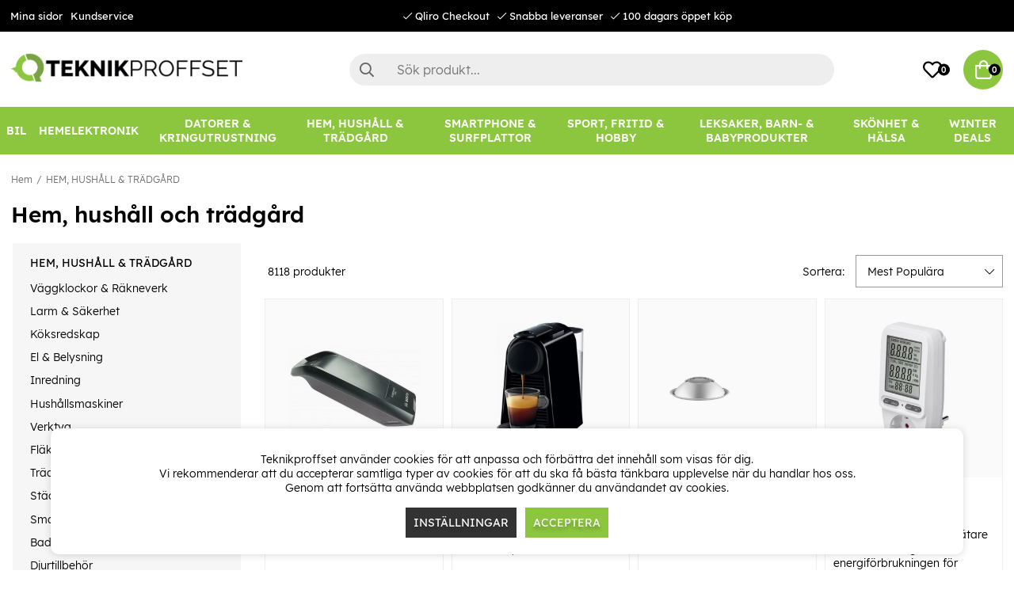

--- FILE ---
content_type: text/html; charset=UTF-8
request_url: https://www.teknikproffset.se/hem-hushall-tradgard?page=92
body_size: 113366
content:
<!DOCTYPE html>
<html lang="sv">
<head>
	<script nonce="e0b8aCqN4TAsWg5l5N4Vg1irABJTRWL5iETWuyhiTOo" type="text/javascript"> var cm_active_categories = [1,2,3]; var cm_preactive_categories = []; var blocked_nodes = {}; var observer = new MutationObserver(function (mutations) { for(var i = 0; i < mutations.length; i++) { var _ref = mutations[i]; var addedNodes = _ref.addedNodes; for(var j = 0; j < addedNodes.length; j++) { var node = addedNodes[j]; if (node.nodeType === 1) { var src = node.src || ''; var type = node.type; var consent_type = ''; if (typeof node.attributes.consent_type !== 'undefined' && typeof node.attributes.consent_type.value !== 'undefined') consent_type = node.attributes.consent_type.value; if (blocked_content_type(consent_type)) { if (typeof blocked_nodes[consent_type] === 'undefined') blocked_nodes[consent_type] = []; var clone; if (node.tagName === 'SCRIPT') { clone = node.cloneNode(true); } else { clone = node; } clone.air_prev = node.previousElementSibling; clone.air_next = node.nextElementSibling; clone.air_parent = node.parentElement; blocked_nodes[consent_type].push(clone); if (node.tagName === 'SCRIPT') node.type = 'javascript/blocked'; node.parentElement.removeChild(node); var beforeScriptExecuteListener = function beforeScriptExecuteListener(event) { event.preventDefault(); }; node.addEventListener('beforescriptexecute', beforeScriptExecuteListener); } else { log_node(node, consent_type); } } } } }); observer.observe(document.documentElement, { childList: true, subtree: true }); var blocked_content_type = function blocked_content_type(consent_type) { var blocked = 0; if ((typeof(cm_active_categories) == "undefined" || cm_active_categories.includes(parseInt(consent_type))) && consent_type && !check_consent(consent_type, "") && consent_type > 1) blocked = 1; return blocked; }; var external_nodes = []; var internal_nodes = []; var inline_nodes = []; var log_node = function log_node(node, consent_type) { if (node.tagName === 'SCRIPT') { if (node.src && (node.src.indexOf(window.location.host) <= -1 || node.src.indexOf(window.location.host) > 10)) { external_nodes.push(node.src); } else if (node.src) { internal_nodes.push(node.src); } else { inline_nodes.push(node.innerHTML); } } }; document.addEventListener("DOMContentLoaded", function() { if (document.querySelector('#cookie_consent')) { init_cookie_consent(); } }); var init_cookie_consent = function init_cookie_consent(force) { var cookie_consent = get_cookie_consent("air_cookie_consent") || ""; var all_signed = 0; var consents = []; if (cookie_consent) { all_signed = 1; consents = JSON.parse(cookie_consent); var elements = document.querySelectorAll('#cookie_consent_manager input[type=checkbox]'); for (let element of elements) { if (typeof(consents[element.value]) == "undefined") all_signed = 0; } } else { var elements = document.querySelectorAll('#cookie_consent_manager input[type=checkbox][prechecked=true]'); for (let element of elements) { element.checked = true; } } if (!all_signed || force) { document.getElementById('cookie_consent').style.display = 'block'; var elements = document.querySelectorAll('#cookie_consent_manager input[type=checkbox]'); for (let element of elements) { if (consents[element.value]) element.checked = consents[element.value]; } init_acm_click_events(); } }; var init_acm_click_events = function() { document.getElementById("cookie_consent_manage").addEventListener("click", function () { let cookie_consent_manager = document.getElementById('cookie_consent_manager'); if (cookie_consent_manager) cookie_consent_manager.style.display = 'block'; let cookie_consent = document.getElementById('cookie_consent'); if (cookie_consent) cookie_consent.classList.add('managing'); document.querySelectorAll(".dimmer2").forEach(item => { item.addEventListener('click', event => { item.classList.add('active') }) }); }); document.getElementById("cookie_consent_manage_rec").addEventListener("click", function () { var elements = document.querySelectorAll('#cookie_consent_manager input[type=checkbox]'); for (let element of elements) { element.checked = true; } document.getElementById("cookie_consent_manager_confirm").dispatchEvent(new Event("click")); }); let cookie_consent_manager_accept = document.getElementById("cookie_consent_manager_accept"); if (cookie_consent_manager_accept) { cookie_consent_manager_accept.addEventListener("click", function () { cm_action(true); }); } document.getElementById("cookie_consent_manager_confirm").addEventListener("click", function () { cm_action(); }); document.querySelectorAll(".cookie_consent_manager_accept_req").forEach(item => { item.addEventListener('click', event => { cm_action(false); }) }); }; var cm_action = function(consent){ let cookie_consent = document.getElementById('cookie_consent'); if (cookie_consent) cookie_consent.style.display = 'none'; let cookie_consent_manager = document.getElementById('cookie_consent_manager'); if (cookie_consent_manager) cookie_consent_manager.style.display = 'none'; document.querySelectorAll(".dimmer2").forEach(item => { item.addEventListener('click', event => { item.classList.remove('active') }) }); var consents = {}; var elements = document.querySelectorAll('#cookie_consent_manager input[type=checkbox]'); for (let element of elements) { consents[element.value] = typeof(consent) !== "undefined" ? consent : element.checked; } consents[1] = true; var cookie_consents = JSON.stringify(consents); set_cookie_consent(cookie_consents); consent_action(cookie_consents); window.dispatchEvent(new Event("acm_change")); }; var set_cookie_consent = function set_cookie_consent(value) { var exdate = new Date(); exdate.setDate(exdate.getDate() + 30); document.cookie = "air_cookie_consent" + "=" + value + "; expires= " + exdate.toUTCString() + "; path=/" + (location.protocol === "https:" ? "; secure" : ""); }; var get_cookie_consent = function get_cookie_consent(name) { var nameEQ = name + "="; var ca = document.cookie.split('; '); for (let c of ca) { if (c.indexOf(nameEQ) === 0) return c.substring(nameEQ.length, c.length); } return null; }; var consent_action = function consent_action(cookie_consent) { var consent_data = JSON.parse(cookie_consent); for(var category_id in consent_data) { if (consent_data[category_id]) { approve_category(category_id); } } }; var approve_category = function(category_id) { if (typeof blocked_nodes[category_id] !== 'undefined') { for (let node of blocked_nodes[category_id]) { if (node.type == "text/javascript") { var script = document.createElement("script"); script.type = "text/javascript"; if (node.src) { script.src = node.src; } else if (node.innerHTML) { script.innerHTML = node.innerHTML; } document.getElementsByTagName("head")[0].appendChild(script); } else if (node.air_prev && node.air_parent) { cm_insertAfter(node, node.air_prev, node.air_parent); } else if (node.air_next && node.air_parent) { node.air_parent.insertBefore(node, node.air_next); } else if (node.air_parent) { node.air_parent.append(node); } } delete blocked_nodes[category_id]; } }; function cm_insertAfter(newNode, existingNode, parent) { parent.insertBefore(newNode, existingNode.nextSibling); } var check_consent = function check_consent(type, cookie_consent) { if (!type) return false; if (!cookie_consent) cookie_consent = get_cookie_consent("air_cookie_consent"); if (!cookie_consent) return (typeof(cm_preactive_categories) == "undefined" || cm_preactive_categories.includes(parseInt(type))); var consents = JSON.parse(cookie_consent); if (typeof(consents[type]) === 'undefined') return false; return consents[type]; }; </script>
	<meta charset="utf-8">
	<title>Allt inom hushåll & trädgård | Teknikproffset.se</title>
	<meta name="description" content=" Här hittar du allt som krävs för att hålla ditt hushåll i toppskick. Välkommen till vårt generösa utbud av produkter inom hushåll och trädgård!">
	<meta name="keywords" content="">
	<meta name="robots" content="INDEX, FOLLOW">
	<meta name="revisit-after" content="14 days">
	<meta name="distribution" content="global">
	<meta http-equiv="expires" content="0">
	<meta name="theme-color" content="#000000" />
	<!-- disables Compatibility view IE -->
	<meta http-equiv="X-UA-Compatible" content="IE=9; IE=8; IE=7; IE=EDGE" />
	<!-- Responsive and mobile friendly stuff -->
	<meta name="HandheldFriendly" content="True">
	<meta name="viewport" content="initial-scale=1.0, minimum-scale=1.0, width=device-width">
	<meta name="apple-mobile-web-app-capable" content="yes" />
	<link rel="canonical" href="https://www.teknikproffset.se/hem-hushall-tradgard?page=92" />
	<meta property="og:title" content="HEM, HUSHÅLL & TRÄDGÅRD"/>
<meta property="og:url" content="https://www.teknikproffset.se/hem-hushall-tradgard"/>


	<link rel="icon" href="/favicon.ico" type="image/x-icon">
	<!-- preload fonts -->
	<link rel="preload" as="font" href="/themes/air_theme_x/design/css/webfonts/open-sans-regular.woff2" onload="this.rel='font'" crossorigin>
	<link rel="preload" as="font" href="/themes/air_theme_x/design/css/webfonts/open-sans-700.woff2" onload="this.rel='font'" crossorigin>
	<link rel="preload" as="font" href="/themes/air_theme_x/design/css/webfonts/fa-light-300.woff2" onload="this.rel='font'" crossorigin>
	<link rel="preload" as="font" href="/themes/air_theme_x/design/css/webfonts/fa-regular-400.woff2" onload="this.rel='font'" crossorigin>
	<link rel="preload" as="font" href="/themes/air_theme_x/design/css/webfonts/fa-solid-900.woff2" onload="this.rel='font'" crossorigin>
	<!-- preload logo -->
	<link rel="preload" as="image" href="/themes/master/design/bilder/teknikproffset_logo.png">

	<script type="text/javascript">
		if(/MSIE \d|Trident.*rv:/.test(navigator.userAgent)){
			document.write('<script src="/themes/air_theme_x/design/script/ie11CustomProperties.js"><\/script><link rel="stylesheet" href="/themes/air_theme_x/design/css/ie.css">');
		}
	</script>

	










<script nonce="e0b8aCqN4TAsWg5l5N4Vg1irABJTRWL5iETWuyhiTOo">/** FILE: /themes/default/design/script/jquery.min.3.4.1.js **/
!function(e,t){"use strict";"object"==typeof module&&"object"==typeof module.exports?module.exports=e.document?t(e,!0):function(e){if(!e.document)throw new Error("jQuery requires a window with a document");return t(e)}:t(e)}("undefined"!=typeof window?window:this,function(C,e){"use strict";var t=[],E=C.document,r=Object.getPrototypeOf,s=t.slice,g=t.concat,u=t.push,i=t.indexOf,n={},o=n.toString,v=n.hasOwnProperty,a=v.toString,l=a.call(Object),y={},m=function(e){return"function"==typeof e&&"number"!=typeof e.nodeType},x=function(e){return null!=e&&e===e.window},c={type:!0,src:!0,nonce:!0,noModule:!0};function b(e,t,n){var r,i,o=(n=n||E).createElement("script");if(o.text=e,t)for(r in c)(i=t[r]||t.getAttribute&&t.getAttribute(r))&&o.setAttribute(r,i);n.head.appendChild(o).parentNode.removeChild(o)}function w(e){return null==e?e+"":"object"==typeof e||"function"==typeof e?n[o.call(e)]||"object":typeof e}var f="3.4.1",k=function(e,t){return new k.fn.init(e,t)},p=/^[\s\uFEFF\xA0]+|[\s\uFEFF\xA0]+$/g;function d(e){var t=!!e&&"length"in e&&e.length,n=w(e);return!m(e)&&!x(e)&&("array"===n||0===t||"number"==typeof t&&0<t&&t-1 in e)}k.fn=k.prototype={jquery:f,constructor:k,length:0,toArray:function(){return s.call(this)},get:function(e){return null==e?s.call(this):e<0?this[e+this.length]:this[e]},pushStack:function(e){var t=k.merge(this.constructor(),e);return t.prevObject=this,t},each:function(e){return k.each(this,e)},map:function(n){return this.pushStack(k.map(this,function(e,t){return n.call(e,t,e)}))},slice:function(){return this.pushStack(s.apply(this,arguments))},first:function(){return this.eq(0)},last:function(){return this.eq(-1)},eq:function(e){var t=this.length,n=+e+(e<0?t:0);return this.pushStack(0<=n&&n<t?[this[n]]:[])},end:function(){return this.prevObject||this.constructor()},push:u,sort:t.sort,splice:t.splice},k.extend=k.fn.extend=function(){var e,t,n,r,i,o,a=arguments[0]||{},s=1,u=arguments.length,l=!1;for("boolean"==typeof a&&(l=a,a=arguments[s]||{},s++),"object"==typeof a||m(a)||(a={}),s===u&&(a=this,s--);s<u;s++)if(null!=(e=arguments[s]))for(t in e)r=e[t],"__proto__"!==t&&a!==r&&(l&&r&&(k.isPlainObject(r)||(i=Array.isArray(r)))?(n=a[t],o=i&&!Array.isArray(n)?[]:i||k.isPlainObject(n)?n:{},i=!1,a[t]=k.extend(l,o,r)):void 0!==r&&(a[t]=r));return a},k.extend({expando:"jQuery"+(f+Math.random()).replace(/\D/g,""),isReady:!0,error:function(e){throw new Error(e)},noop:function(){},isPlainObject:function(e){var t,n;return!(!e||"[object Object]"!==o.call(e))&&(!(t=r(e))||"function"==typeof(n=v.call(t,"constructor")&&t.constructor)&&a.call(n)===l)},isEmptyObject:function(e){var t;for(t in e)return!1;return!0},globalEval:function(e,t){b(e,{nonce:t&&t.nonce})},each:function(e,t){var n,r=0;if(d(e)){for(n=e.length;r<n;r++)if(!1===t.call(e[r],r,e[r]))break}else for(r in e)if(!1===t.call(e[r],r,e[r]))break;return e},trim:function(e){return null==e?"":(e+"").replace(p,"")},makeArray:function(e,t){var n=t||[];return null!=e&&(d(Object(e))?k.merge(n,"string"==typeof e?[e]:e):u.call(n,e)),n},inArray:function(e,t,n){return null==t?-1:i.call(t,e,n)},merge:function(e,t){for(var n=+t.length,r=0,i=e.length;r<n;r++)e[i++]=t[r];return e.length=i,e},grep:function(e,t,n){for(var r=[],i=0,o=e.length,a=!n;i<o;i++)!t(e[i],i)!==a&&r.push(e[i]);return r},map:function(e,t,n){var r,i,o=0,a=[];if(d(e))for(r=e.length;o<r;o++)null!=(i=t(e[o],o,n))&&a.push(i);else for(o in e)null!=(i=t(e[o],o,n))&&a.push(i);return g.apply([],a)},guid:1,support:y}),"function"==typeof Symbol&&(k.fn[Symbol.iterator]=t[Symbol.iterator]),k.each("Boolean Number String Function Array Date RegExp Object Error Symbol".split(" "),function(e,t){n["[object "+t+"]"]=t.toLowerCase()});var h=function(n){var e,d,b,o,i,h,f,g,w,u,l,T,C,a,E,v,s,c,y,k="sizzle"+1*new Date,m=n.document,S=0,r=0,p=ue(),x=ue(),N=ue(),A=ue(),D=function(e,t){return e===t&&(l=!0),0},j={}.hasOwnProperty,t=[],q=t.pop,L=t.push,H=t.push,O=t.slice,P=function(e,t){for(var n=0,r=e.length;n<r;n++)if(e[n]===t)return n;return-1},R="checked|selected|async|autofocus|autoplay|controls|defer|disabled|hidden|ismap|loop|multiple|open|readonly|required|scoped",M="[\\x20\\t\\r\\n\\f]",I="(?:\\\\.|[\\w-]|[^\0-\\xa0])+",W="\\["+M+"*("+I+")(?:"+M+"*([*^$|!~]?=)"+M+"*(?:'((?:\\\\.|[^\\\\'])*)'|\"((?:\\\\.|[^\\\\\"])*)\"|("+I+"))|)"+M+"*\\]",$=":("+I+")(?:\\((('((?:\\\\.|[^\\\\'])*)'|\"((?:\\\\.|[^\\\\\"])*)\")|((?:\\\\.|[^\\\\()[\\]]|"+W+")*)|.*)\\)|)",F=new RegExp(M+"+","g"),B=new RegExp("^"+M+"+|((?:^|[^\\\\])(?:\\\\.)*)"+M+"+$","g"),_=new RegExp("^"+M+"*,"+M+"*"),z=new RegExp("^"+M+"*([>+~]|"+M+")"+M+"*"),U=new RegExp(M+"|>"),X=new RegExp($),V=new RegExp("^"+I+"$"),G={ID:new RegExp("^#("+I+")"),CLASS:new RegExp("^\\.("+I+")"),TAG:new RegExp("^("+I+"|[*])"),ATTR:new RegExp("^"+W),PSEUDO:new RegExp("^"+$),CHILD:new RegExp("^:(only|first|last|nth|nth-last)-(child|of-type)(?:\\("+M+"*(even|odd|(([+-]|)(\\d*)n|)"+M+"*(?:([+-]|)"+M+"*(\\d+)|))"+M+"*\\)|)","i"),bool:new RegExp("^(?:"+R+")$","i"),needsContext:new RegExp("^"+M+"*[>+~]|:(even|odd|eq|gt|lt|nth|first|last)(?:\\("+M+"*((?:-\\d)?\\d*)"+M+"*\\)|)(?=[^-]|$)","i")},Y=/HTML$/i,Q=/^(?:input|select|textarea|button)$/i,J=/^h\d$/i,K=/^[^{]+\{\s*\[native \w/,Z=/^(?:#([\w-]+)|(\w+)|\.([\w-]+))$/,ee=/[+~]/,te=new RegExp("\\\\([\\da-f]{1,6}"+M+"?|("+M+")|.)","ig"),ne=function(e,t,n){var r="0x"+t-65536;return r!=r||n?t:r<0?String.fromCharCode(r+65536):String.fromCharCode(r>>10|55296,1023&r|56320)},re=/([\0-\x1f\x7f]|^-?\d)|^-$|[^\0-\x1f\x7f-\uFFFF\w-]/g,ie=function(e,t){return t?"\0"===e?"\ufffd":e.slice(0,-1)+"\\"+e.charCodeAt(e.length-1).toString(16)+" ":"\\"+e},oe=function(){T()},ae=be(function(e){return!0===e.disabled&&"fieldset"===e.nodeName.toLowerCase()},{dir:"parentNode",next:"legend"});try{H.apply(t=O.call(m.childNodes),m.childNodes),t[m.childNodes.length].nodeType}catch(e){H={apply:t.length?function(e,t){L.apply(e,O.call(t))}:function(e,t){var n=e.length,r=0;while(e[n++]=t[r++]);e.length=n-1}}}function se(t,e,n,r){var i,o,a,s,u,l,c,f=e&&e.ownerDocument,p=e?e.nodeType:9;if(n=n||[],"string"!=typeof t||!t||1!==p&&9!==p&&11!==p)return n;if(!r&&((e?e.ownerDocument||e:m)!==C&&T(e),e=e||C,E)){if(11!==p&&(u=Z.exec(t)))if(i=u[1]){if(9===p){if(!(a=e.getElementById(i)))return n;if(a.id===i)return n.push(a),n}else if(f&&(a=f.getElementById(i))&&y(e,a)&&a.id===i)return n.push(a),n}else{if(u[2])return H.apply(n,e.getElementsByTagName(t)),n;if((i=u[3])&&d.getElementsByClassName&&e.getElementsByClassName)return H.apply(n,e.getElementsByClassName(i)),n}if(d.qsa&&!A[t+" "]&&(!v||!v.test(t))&&(1!==p||"object"!==e.nodeName.toLowerCase())){if(c=t,f=e,1===p&&U.test(t)){(s=e.getAttribute("id"))?s=s.replace(re,ie):e.setAttribute("id",s=k),o=(l=h(t)).length;while(o--)l[o]="#"+s+" "+xe(l[o]);c=l.join(","),f=ee.test(t)&&ye(e.parentNode)||e}try{return H.apply(n,f.querySelectorAll(c)),n}catch(e){A(t,!0)}finally{s===k&&e.removeAttribute("id")}}}return g(t.replace(B,"$1"),e,n,r)}function ue(){var r=[];return function e(t,n){return r.push(t+" ")>b.cacheLength&&delete e[r.shift()],e[t+" "]=n}}function le(e){return e[k]=!0,e}function ce(e){var t=C.createElement("fieldset");try{return!!e(t)}catch(e){return!1}finally{t.parentNode&&t.parentNode.removeChild(t),t=null}}function fe(e,t){var n=e.split("|"),r=n.length;while(r--)b.attrHandle[n[r]]=t}function pe(e,t){var n=t&&e,r=n&&1===e.nodeType&&1===t.nodeType&&e.sourceIndex-t.sourceIndex;if(r)return r;if(n)while(n=n.nextSibling)if(n===t)return-1;return e?1:-1}function de(t){return function(e){return"input"===e.nodeName.toLowerCase()&&e.type===t}}function he(n){return function(e){var t=e.nodeName.toLowerCase();return("input"===t||"button"===t)&&e.type===n}}function ge(t){return function(e){return"form"in e?e.parentNode&&!1===e.disabled?"label"in e?"label"in e.parentNode?e.parentNode.disabled===t:e.disabled===t:e.isDisabled===t||e.isDisabled!==!t&&ae(e)===t:e.disabled===t:"label"in e&&e.disabled===t}}function ve(a){return le(function(o){return o=+o,le(function(e,t){var n,r=a([],e.length,o),i=r.length;while(i--)e[n=r[i]]&&(e[n]=!(t[n]=e[n]))})})}function ye(e){return e&&"undefined"!=typeof e.getElementsByTagName&&e}for(e in d=se.support={},i=se.isXML=function(e){var t=e.namespaceURI,n=(e.ownerDocument||e).documentElement;return!Y.test(t||n&&n.nodeName||"HTML")},T=se.setDocument=function(e){var t,n,r=e?e.ownerDocument||e:m;return r!==C&&9===r.nodeType&&r.documentElement&&(a=(C=r).documentElement,E=!i(C),m!==C&&(n=C.defaultView)&&n.top!==n&&(n.addEventListener?n.addEventListener("unload",oe,!1):n.attachEvent&&n.attachEvent("onunload",oe)),d.attributes=ce(function(e){return e.className="i",!e.getAttribute("className")}),d.getElementsByTagName=ce(function(e){return e.appendChild(C.createComment("")),!e.getElementsByTagName("*").length}),d.getElementsByClassName=K.test(C.getElementsByClassName),d.getById=ce(function(e){return a.appendChild(e).id=k,!C.getElementsByName||!C.getElementsByName(k).length}),d.getById?(b.filter.ID=function(e){var t=e.replace(te,ne);return function(e){return e.getAttribute("id")===t}},b.find.ID=function(e,t){if("undefined"!=typeof t.getElementById&&E){var n=t.getElementById(e);return n?[n]:[]}}):(b.filter.ID=function(e){var n=e.replace(te,ne);return function(e){var t="undefined"!=typeof e.getAttributeNode&&e.getAttributeNode("id");return t&&t.value===n}},b.find.ID=function(e,t){if("undefined"!=typeof t.getElementById&&E){var n,r,i,o=t.getElementById(e);if(o){if((n=o.getAttributeNode("id"))&&n.value===e)return[o];i=t.getElementsByName(e),r=0;while(o=i[r++])if((n=o.getAttributeNode("id"))&&n.value===e)return[o]}return[]}}),b.find.TAG=d.getElementsByTagName?function(e,t){return"undefined"!=typeof t.getElementsByTagName?t.getElementsByTagName(e):d.qsa?t.querySelectorAll(e):void 0}:function(e,t){var n,r=[],i=0,o=t.getElementsByTagName(e);if("*"===e){while(n=o[i++])1===n.nodeType&&r.push(n);return r}return o},b.find.CLASS=d.getElementsByClassName&&function(e,t){if("undefined"!=typeof t.getElementsByClassName&&E)return t.getElementsByClassName(e)},s=[],v=[],(d.qsa=K.test(C.querySelectorAll))&&(ce(function(e){a.appendChild(e).innerHTML="<a id='"+k+"'></a><select id='"+k+"-\r\\' msallowcapture=''><option selected=''></option></select>",e.querySelectorAll("[msallowcapture^='']").length&&v.push("[*^$]="+M+"*(?:''|\"\")"),e.querySelectorAll("[selected]").length||v.push("\\["+M+"*(?:value|"+R+")"),e.querySelectorAll("[id~="+k+"-]").length||v.push("~="),e.querySelectorAll(":checked").length||v.push(":checked"),e.querySelectorAll("a#"+k+"+*").length||v.push(".#.+[+~]")}),ce(function(e){e.innerHTML="<a href='' disabled='disabled'></a><select disabled='disabled'><option/></select>";var t=C.createElement("input");t.setAttribute("type","hidden"),e.appendChild(t).setAttribute("name","D"),e.querySelectorAll("[name=d]").length&&v.push("name"+M+"*[*^$|!~]?="),2!==e.querySelectorAll(":enabled").length&&v.push(":enabled",":disabled"),a.appendChild(e).disabled=!0,2!==e.querySelectorAll(":disabled").length&&v.push(":enabled",":disabled"),e.querySelectorAll("*,:x"),v.push(",.*:")})),(d.matchesSelector=K.test(c=a.matches||a.webkitMatchesSelector||a.mozMatchesSelector||a.oMatchesSelector||a.msMatchesSelector))&&ce(function(e){d.disconnectedMatch=c.call(e,"*"),c.call(e,"[s!='']:x"),s.push("!=",$)}),v=v.length&&new RegExp(v.join("|")),s=s.length&&new RegExp(s.join("|")),t=K.test(a.compareDocumentPosition),y=t||K.test(a.contains)?function(e,t){var n=9===e.nodeType?e.documentElement:e,r=t&&t.parentNode;return e===r||!(!r||1!==r.nodeType||!(n.contains?n.contains(r):e.compareDocumentPosition&&16&e.compareDocumentPosition(r)))}:function(e,t){if(t)while(t=t.parentNode)if(t===e)return!0;return!1},D=t?function(e,t){if(e===t)return l=!0,0;var n=!e.compareDocumentPosition-!t.compareDocumentPosition;return n||(1&(n=(e.ownerDocument||e)===(t.ownerDocument||t)?e.compareDocumentPosition(t):1)||!d.sortDetached&&t.compareDocumentPosition(e)===n?e===C||e.ownerDocument===m&&y(m,e)?-1:t===C||t.ownerDocument===m&&y(m,t)?1:u?P(u,e)-P(u,t):0:4&n?-1:1)}:function(e,t){if(e===t)return l=!0,0;var n,r=0,i=e.parentNode,o=t.parentNode,a=[e],s=[t];if(!i||!o)return e===C?-1:t===C?1:i?-1:o?1:u?P(u,e)-P(u,t):0;if(i===o)return pe(e,t);n=e;while(n=n.parentNode)a.unshift(n);n=t;while(n=n.parentNode)s.unshift(n);while(a[r]===s[r])r++;return r?pe(a[r],s[r]):a[r]===m?-1:s[r]===m?1:0}),C},se.matches=function(e,t){return se(e,null,null,t)},se.matchesSelector=function(e,t){if((e.ownerDocument||e)!==C&&T(e),d.matchesSelector&&E&&!A[t+" "]&&(!s||!s.test(t))&&(!v||!v.test(t)))try{var n=c.call(e,t);if(n||d.disconnectedMatch||e.document&&11!==e.document.nodeType)return n}catch(e){A(t,!0)}return 0<se(t,C,null,[e]).length},se.contains=function(e,t){return(e.ownerDocument||e)!==C&&T(e),y(e,t)},se.attr=function(e,t){(e.ownerDocument||e)!==C&&T(e);var n=b.attrHandle[t.toLowerCase()],r=n&&j.call(b.attrHandle,t.toLowerCase())?n(e,t,!E):void 0;return void 0!==r?r:d.attributes||!E?e.getAttribute(t):(r=e.getAttributeNode(t))&&r.specified?r.value:null},se.escape=function(e){return(e+"").replace(re,ie)},se.error=function(e){throw new Error("Syntax error, unrecognized expression: "+e)},se.uniqueSort=function(e){var t,n=[],r=0,i=0;if(l=!d.detectDuplicates,u=!d.sortStable&&e.slice(0),e.sort(D),l){while(t=e[i++])t===e[i]&&(r=n.push(i));while(r--)e.splice(n[r],1)}return u=null,e},o=se.getText=function(e){var t,n="",r=0,i=e.nodeType;if(i){if(1===i||9===i||11===i){if("string"==typeof e.textContent)return e.textContent;for(e=e.firstChild;e;e=e.nextSibling)n+=o(e)}else if(3===i||4===i)return e.nodeValue}else while(t=e[r++])n+=o(t);return n},(b=se.selectors={cacheLength:50,createPseudo:le,match:G,attrHandle:{},find:{},relative:{">":{dir:"parentNode",first:!0}," ":{dir:"parentNode"},"+":{dir:"previousSibling",first:!0},"~":{dir:"previousSibling"}},preFilter:{ATTR:function(e){return e[1]=e[1].replace(te,ne),e[3]=(e[3]||e[4]||e[5]||"").replace(te,ne),"~="===e[2]&&(e[3]=" "+e[3]+" "),e.slice(0,4)},CHILD:function(e){return e[1]=e[1].toLowerCase(),"nth"===e[1].slice(0,3)?(e[3]||se.error(e[0]),e[4]=+(e[4]?e[5]+(e[6]||1):2*("even"===e[3]||"odd"===e[3])),e[5]=+(e[7]+e[8]||"odd"===e[3])):e[3]&&se.error(e[0]),e},PSEUDO:function(e){var t,n=!e[6]&&e[2];return G.CHILD.test(e[0])?null:(e[3]?e[2]=e[4]||e[5]||"":n&&X.test(n)&&(t=h(n,!0))&&(t=n.indexOf(")",n.length-t)-n.length)&&(e[0]=e[0].slice(0,t),e[2]=n.slice(0,t)),e.slice(0,3))}},filter:{TAG:function(e){var t=e.replace(te,ne).toLowerCase();return"*"===e?function(){return!0}:function(e){return e.nodeName&&e.nodeName.toLowerCase()===t}},CLASS:function(e){var t=p[e+" "];return t||(t=new RegExp("(^|"+M+")"+e+"("+M+"|$)"))&&p(e,function(e){return t.test("string"==typeof e.className&&e.className||"undefined"!=typeof e.getAttribute&&e.getAttribute("class")||"")})},ATTR:function(n,r,i){return function(e){var t=se.attr(e,n);return null==t?"!="===r:!r||(t+="","="===r?t===i:"!="===r?t!==i:"^="===r?i&&0===t.indexOf(i):"*="===r?i&&-1<t.indexOf(i):"$="===r?i&&t.slice(-i.length)===i:"~="===r?-1<(" "+t.replace(F," ")+" ").indexOf(i):"|="===r&&(t===i||t.slice(0,i.length+1)===i+"-"))}},CHILD:function(h,e,t,g,v){var y="nth"!==h.slice(0,3),m="last"!==h.slice(-4),x="of-type"===e;return 1===g&&0===v?function(e){return!!e.parentNode}:function(e,t,n){var r,i,o,a,s,u,l=y!==m?"nextSibling":"previousSibling",c=e.parentNode,f=x&&e.nodeName.toLowerCase(),p=!n&&!x,d=!1;if(c){if(y){while(l){a=e;while(a=a[l])if(x?a.nodeName.toLowerCase()===f:1===a.nodeType)return!1;u=l="only"===h&&!u&&"nextSibling"}return!0}if(u=[m?c.firstChild:c.lastChild],m&&p){d=(s=(r=(i=(o=(a=c)[k]||(a[k]={}))[a.uniqueID]||(o[a.uniqueID]={}))[h]||[])[0]===S&&r[1])&&r[2],a=s&&c.childNodes[s];while(a=++s&&a&&a[l]||(d=s=0)||u.pop())if(1===a.nodeType&&++d&&a===e){i[h]=[S,s,d];break}}else if(p&&(d=s=(r=(i=(o=(a=e)[k]||(a[k]={}))[a.uniqueID]||(o[a.uniqueID]={}))[h]||[])[0]===S&&r[1]),!1===d)while(a=++s&&a&&a[l]||(d=s=0)||u.pop())if((x?a.nodeName.toLowerCase()===f:1===a.nodeType)&&++d&&(p&&((i=(o=a[k]||(a[k]={}))[a.uniqueID]||(o[a.uniqueID]={}))[h]=[S,d]),a===e))break;return(d-=v)===g||d%g==0&&0<=d/g}}},PSEUDO:function(e,o){var t,a=b.pseudos[e]||b.setFilters[e.toLowerCase()]||se.error("unsupported pseudo: "+e);return a[k]?a(o):1<a.length?(t=[e,e,"",o],b.setFilters.hasOwnProperty(e.toLowerCase())?le(function(e,t){var n,r=a(e,o),i=r.length;while(i--)e[n=P(e,r[i])]=!(t[n]=r[i])}):function(e){return a(e,0,t)}):a}},pseudos:{not:le(function(e){var r=[],i=[],s=f(e.replace(B,"$1"));return s[k]?le(function(e,t,n,r){var i,o=s(e,null,r,[]),a=e.length;while(a--)(i=o[a])&&(e[a]=!(t[a]=i))}):function(e,t,n){return r[0]=e,s(r,null,n,i),r[0]=null,!i.pop()}}),has:le(function(t){return function(e){return 0<se(t,e).length}}),contains:le(function(t){return t=t.replace(te,ne),function(e){return-1<(e.textContent||o(e)).indexOf(t)}}),lang:le(function(n){return V.test(n||"")||se.error("unsupported lang: "+n),n=n.replace(te,ne).toLowerCase(),function(e){var t;do{if(t=E?e.lang:e.getAttribute("xml:lang")||e.getAttribute("lang"))return(t=t.toLowerCase())===n||0===t.indexOf(n+"-")}while((e=e.parentNode)&&1===e.nodeType);return!1}}),target:function(e){var t=n.location&&n.location.hash;return t&&t.slice(1)===e.id},root:function(e){return e===a},focus:function(e){return e===C.activeElement&&(!C.hasFocus||C.hasFocus())&&!!(e.type||e.href||~e.tabIndex)},enabled:ge(!1),disabled:ge(!0),checked:function(e){var t=e.nodeName.toLowerCase();return"input"===t&&!!e.checked||"option"===t&&!!e.selected},selected:function(e){return e.parentNode&&e.parentNode.selectedIndex,!0===e.selected},empty:function(e){for(e=e.firstChild;e;e=e.nextSibling)if(e.nodeType<6)return!1;return!0},parent:function(e){return!b.pseudos.empty(e)},header:function(e){return J.test(e.nodeName)},input:function(e){return Q.test(e.nodeName)},button:function(e){var t=e.nodeName.toLowerCase();return"input"===t&&"button"===e.type||"button"===t},text:function(e){var t;return"input"===e.nodeName.toLowerCase()&&"text"===e.type&&(null==(t=e.getAttribute("type"))||"text"===t.toLowerCase())},first:ve(function(){return[0]}),last:ve(function(e,t){return[t-1]}),eq:ve(function(e,t,n){return[n<0?n+t:n]}),even:ve(function(e,t){for(var n=0;n<t;n+=2)e.push(n);return e}),odd:ve(function(e,t){for(var n=1;n<t;n+=2)e.push(n);return e}),lt:ve(function(e,t,n){for(var r=n<0?n+t:t<n?t:n;0<=--r;)e.push(r);return e}),gt:ve(function(e,t,n){for(var r=n<0?n+t:n;++r<t;)e.push(r);return e})}}).pseudos.nth=b.pseudos.eq,{radio:!0,checkbox:!0,file:!0,password:!0,image:!0})b.pseudos[e]=de(e);for(e in{submit:!0,reset:!0})b.pseudos[e]=he(e);function me(){}function xe(e){for(var t=0,n=e.length,r="";t<n;t++)r+=e[t].value;return r}function be(s,e,t){var u=e.dir,l=e.next,c=l||u,f=t&&"parentNode"===c,p=r++;return e.first?function(e,t,n){while(e=e[u])if(1===e.nodeType||f)return s(e,t,n);return!1}:function(e,t,n){var r,i,o,a=[S,p];if(n){while(e=e[u])if((1===e.nodeType||f)&&s(e,t,n))return!0}else while(e=e[u])if(1===e.nodeType||f)if(i=(o=e[k]||(e[k]={}))[e.uniqueID]||(o[e.uniqueID]={}),l&&l===e.nodeName.toLowerCase())e=e[u]||e;else{if((r=i[c])&&r[0]===S&&r[1]===p)return a[2]=r[2];if((i[c]=a)[2]=s(e,t,n))return!0}return!1}}function we(i){return 1<i.length?function(e,t,n){var r=i.length;while(r--)if(!i[r](e,t,n))return!1;return!0}:i[0]}function Te(e,t,n,r,i){for(var o,a=[],s=0,u=e.length,l=null!=t;s<u;s++)(o=e[s])&&(n&&!n(o,r,i)||(a.push(o),l&&t.push(s)));return a}function Ce(d,h,g,v,y,e){return v&&!v[k]&&(v=Ce(v)),y&&!y[k]&&(y=Ce(y,e)),le(function(e,t,n,r){var i,o,a,s=[],u=[],l=t.length,c=e||function(e,t,n){for(var r=0,i=t.length;r<i;r++)se(e,t[r],n);return n}(h||"*",n.nodeType?[n]:n,[]),f=!d||!e&&h?c:Te(c,s,d,n,r),p=g?y||(e?d:l||v)?[]:t:f;if(g&&g(f,p,n,r),v){i=Te(p,u),v(i,[],n,r),o=i.length;while(o--)(a=i[o])&&(p[u[o]]=!(f[u[o]]=a))}if(e){if(y||d){if(y){i=[],o=p.length;while(o--)(a=p[o])&&i.push(f[o]=a);y(null,p=[],i,r)}o=p.length;while(o--)(a=p[o])&&-1<(i=y?P(e,a):s[o])&&(e[i]=!(t[i]=a))}}else p=Te(p===t?p.splice(l,p.length):p),y?y(null,t,p,r):H.apply(t,p)})}function Ee(e){for(var i,t,n,r=e.length,o=b.relative[e[0].type],a=o||b.relative[" "],s=o?1:0,u=be(function(e){return e===i},a,!0),l=be(function(e){return-1<P(i,e)},a,!0),c=[function(e,t,n){var r=!o&&(n||t!==w)||((i=t).nodeType?u(e,t,n):l(e,t,n));return i=null,r}];s<r;s++)if(t=b.relative[e[s].type])c=[be(we(c),t)];else{if((t=b.filter[e[s].type].apply(null,e[s].matches))[k]){for(n=++s;n<r;n++)if(b.relative[e[n].type])break;return Ce(1<s&&we(c),1<s&&xe(e.slice(0,s-1).concat({value:" "===e[s-2].type?"*":""})).replace(B,"$1"),t,s<n&&Ee(e.slice(s,n)),n<r&&Ee(e=e.slice(n)),n<r&&xe(e))}c.push(t)}return we(c)}return me.prototype=b.filters=b.pseudos,b.setFilters=new me,h=se.tokenize=function(e,t){var n,r,i,o,a,s,u,l=x[e+" "];if(l)return t?0:l.slice(0);a=e,s=[],u=b.preFilter;while(a){for(o in n&&!(r=_.exec(a))||(r&&(a=a.slice(r[0].length)||a),s.push(i=[])),n=!1,(r=z.exec(a))&&(n=r.shift(),i.push({value:n,type:r[0].replace(B," ")}),a=a.slice(n.length)),b.filter)!(r=G[o].exec(a))||u[o]&&!(r=u[o](r))||(n=r.shift(),i.push({value:n,type:o,matches:r}),a=a.slice(n.length));if(!n)break}return t?a.length:a?se.error(e):x(e,s).slice(0)},f=se.compile=function(e,t){var n,v,y,m,x,r,i=[],o=[],a=N[e+" "];if(!a){t||(t=h(e)),n=t.length;while(n--)(a=Ee(t[n]))[k]?i.push(a):o.push(a);(a=N(e,(v=o,m=0<(y=i).length,x=0<v.length,r=function(e,t,n,r,i){var o,a,s,u=0,l="0",c=e&&[],f=[],p=w,d=e||x&&b.find.TAG("*",i),h=S+=null==p?1:Math.random()||.1,g=d.length;for(i&&(w=t===C||t||i);l!==g&&null!=(o=d[l]);l++){if(x&&o){a=0,t||o.ownerDocument===C||(T(o),n=!E);while(s=v[a++])if(s(o,t||C,n)){r.push(o);break}i&&(S=h)}m&&((o=!s&&o)&&u--,e&&c.push(o))}if(u+=l,m&&l!==u){a=0;while(s=y[a++])s(c,f,t,n);if(e){if(0<u)while(l--)c[l]||f[l]||(f[l]=q.call(r));f=Te(f)}H.apply(r,f),i&&!e&&0<f.length&&1<u+y.length&&se.uniqueSort(r)}return i&&(S=h,w=p),c},m?le(r):r))).selector=e}return a},g=se.select=function(e,t,n,r){var i,o,a,s,u,l="function"==typeof e&&e,c=!r&&h(e=l.selector||e);if(n=n||[],1===c.length){if(2<(o=c[0]=c[0].slice(0)).length&&"ID"===(a=o[0]).type&&9===t.nodeType&&E&&b.relative[o[1].type]){if(!(t=(b.find.ID(a.matches[0].replace(te,ne),t)||[])[0]))return n;l&&(t=t.parentNode),e=e.slice(o.shift().value.length)}i=G.needsContext.test(e)?0:o.length;while(i--){if(a=o[i],b.relative[s=a.type])break;if((u=b.find[s])&&(r=u(a.matches[0].replace(te,ne),ee.test(o[0].type)&&ye(t.parentNode)||t))){if(o.splice(i,1),!(e=r.length&&xe(o)))return H.apply(n,r),n;break}}}return(l||f(e,c))(r,t,!E,n,!t||ee.test(e)&&ye(t.parentNode)||t),n},d.sortStable=k.split("").sort(D).join("")===k,d.detectDuplicates=!!l,T(),d.sortDetached=ce(function(e){return 1&e.compareDocumentPosition(C.createElement("fieldset"))}),ce(function(e){return e.innerHTML="<a href='#'></a>","#"===e.firstChild.getAttribute("href")})||fe("type|href|height|width",function(e,t,n){if(!n)return e.getAttribute(t,"type"===t.toLowerCase()?1:2)}),d.attributes&&ce(function(e){return e.innerHTML="<input/>",e.firstChild.setAttribute("value",""),""===e.firstChild.getAttribute("value")})||fe("value",function(e,t,n){if(!n&&"input"===e.nodeName.toLowerCase())return e.defaultValue}),ce(function(e){return null==e.getAttribute("disabled")})||fe(R,function(e,t,n){var r;if(!n)return!0===e[t]?t.toLowerCase():(r=e.getAttributeNode(t))&&r.specified?r.value:null}),se}(C);k.find=h,k.expr=h.selectors,k.expr[":"]=k.expr.pseudos,k.uniqueSort=k.unique=h.uniqueSort,k.text=h.getText,k.isXMLDoc=h.isXML,k.contains=h.contains,k.escapeSelector=h.escape;var T=function(e,t,n){var r=[],i=void 0!==n;while((e=e[t])&&9!==e.nodeType)if(1===e.nodeType){if(i&&k(e).is(n))break;r.push(e)}return r},S=function(e,t){for(var n=[];e;e=e.nextSibling)1===e.nodeType&&e!==t&&n.push(e);return n},N=k.expr.match.needsContext;function A(e,t){return e.nodeName&&e.nodeName.toLowerCase()===t.toLowerCase()}var D=/^<([a-z][^\/\0>:\x20\t\r\n\f]*)[\x20\t\r\n\f]*\/?>(?:<\/\1>|)$/i;function j(e,n,r){return m(n)?k.grep(e,function(e,t){return!!n.call(e,t,e)!==r}):n.nodeType?k.grep(e,function(e){return e===n!==r}):"string"!=typeof n?k.grep(e,function(e){return-1<i.call(n,e)!==r}):k.filter(n,e,r)}k.filter=function(e,t,n){var r=t[0];return n&&(e=":not("+e+")"),1===t.length&&1===r.nodeType?k.find.matchesSelector(r,e)?[r]:[]:k.find.matches(e,k.grep(t,function(e){return 1===e.nodeType}))},k.fn.extend({find:function(e){var t,n,r=this.length,i=this;if("string"!=typeof e)return this.pushStack(k(e).filter(function(){for(t=0;t<r;t++)if(k.contains(i[t],this))return!0}));for(n=this.pushStack([]),t=0;t<r;t++)k.find(e,i[t],n);return 1<r?k.uniqueSort(n):n},filter:function(e){return this.pushStack(j(this,e||[],!1))},not:function(e){return this.pushStack(j(this,e||[],!0))},is:function(e){return!!j(this,"string"==typeof e&&N.test(e)?k(e):e||[],!1).length}});var q,L=/^(?:\s*(<[\w\W]+>)[^>]*|#([\w-]+))$/;(k.fn.init=function(e,t,n){var r,i;if(!e)return this;if(n=n||q,"string"==typeof e){if(!(r="<"===e[0]&&">"===e[e.length-1]&&3<=e.length?[null,e,null]:L.exec(e))||!r[1]&&t)return!t||t.jquery?(t||n).find(e):this.constructor(t).find(e);if(r[1]){if(t=t instanceof k?t[0]:t,k.merge(this,k.parseHTML(r[1],t&&t.nodeType?t.ownerDocument||t:E,!0)),D.test(r[1])&&k.isPlainObject(t))for(r in t)m(this[r])?this[r](t[r]):this.attr(r,t[r]);return this}return(i=E.getElementById(r[2]))&&(this[0]=i,this.length=1),this}return e.nodeType?(this[0]=e,this.length=1,this):m(e)?void 0!==n.ready?n.ready(e):e(k):k.makeArray(e,this)}).prototype=k.fn,q=k(E);var H=/^(?:parents|prev(?:Until|All))/,O={children:!0,contents:!0,next:!0,prev:!0};function P(e,t){while((e=e[t])&&1!==e.nodeType);return e}k.fn.extend({has:function(e){var t=k(e,this),n=t.length;return this.filter(function(){for(var e=0;e<n;e++)if(k.contains(this,t[e]))return!0})},closest:function(e,t){var n,r=0,i=this.length,o=[],a="string"!=typeof e&&k(e);if(!N.test(e))for(;r<i;r++)for(n=this[r];n&&n!==t;n=n.parentNode)if(n.nodeType<11&&(a?-1<a.index(n):1===n.nodeType&&k.find.matchesSelector(n,e))){o.push(n);break}return this.pushStack(1<o.length?k.uniqueSort(o):o)},index:function(e){return e?"string"==typeof e?i.call(k(e),this[0]):i.call(this,e.jquery?e[0]:e):this[0]&&this[0].parentNode?this.first().prevAll().length:-1},add:function(e,t){return this.pushStack(k.uniqueSort(k.merge(this.get(),k(e,t))))},addBack:function(e){return this.add(null==e?this.prevObject:this.prevObject.filter(e))}}),k.each({parent:function(e){var t=e.parentNode;return t&&11!==t.nodeType?t:null},parents:function(e){return T(e,"parentNode")},parentsUntil:function(e,t,n){return T(e,"parentNode",n)},next:function(e){return P(e,"nextSibling")},prev:function(e){return P(e,"previousSibling")},nextAll:function(e){return T(e,"nextSibling")},prevAll:function(e){return T(e,"previousSibling")},nextUntil:function(e,t,n){return T(e,"nextSibling",n)},prevUntil:function(e,t,n){return T(e,"previousSibling",n)},siblings:function(e){return S((e.parentNode||{}).firstChild,e)},children:function(e){return S(e.firstChild)},contents:function(e){return"undefined"!=typeof e.contentDocument?e.contentDocument:(A(e,"template")&&(e=e.content||e),k.merge([],e.childNodes))}},function(r,i){k.fn[r]=function(e,t){var n=k.map(this,i,e);return"Until"!==r.slice(-5)&&(t=e),t&&"string"==typeof t&&(n=k.filter(t,n)),1<this.length&&(O[r]||k.uniqueSort(n),H.test(r)&&n.reverse()),this.pushStack(n)}});var R=/[^\x20\t\r\n\f]+/g;function M(e){return e}function I(e){throw e}function W(e,t,n,r){var i;try{e&&m(i=e.promise)?i.call(e).done(t).fail(n):e&&m(i=e.then)?i.call(e,t,n):t.apply(void 0,[e].slice(r))}catch(e){n.apply(void 0,[e])}}k.Callbacks=function(r){var e,n;r="string"==typeof r?(e=r,n={},k.each(e.match(R)||[],function(e,t){n[t]=!0}),n):k.extend({},r);var i,t,o,a,s=[],u=[],l=-1,c=function(){for(a=a||r.once,o=i=!0;u.length;l=-1){t=u.shift();while(++l<s.length)!1===s[l].apply(t[0],t[1])&&r.stopOnFalse&&(l=s.length,t=!1)}r.memory||(t=!1),i=!1,a&&(s=t?[]:"")},f={add:function(){return s&&(t&&!i&&(l=s.length-1,u.push(t)),function n(e){k.each(e,function(e,t){m(t)?r.unique&&f.has(t)||s.push(t):t&&t.length&&"string"!==w(t)&&n(t)})}(arguments),t&&!i&&c()),this},remove:function(){return k.each(arguments,function(e,t){var n;while(-1<(n=k.inArray(t,s,n)))s.splice(n,1),n<=l&&l--}),this},has:function(e){return e?-1<k.inArray(e,s):0<s.length},empty:function(){return s&&(s=[]),this},disable:function(){return a=u=[],s=t="",this},disabled:function(){return!s},lock:function(){return a=u=[],t||i||(s=t=""),this},locked:function(){return!!a},fireWith:function(e,t){return a||(t=[e,(t=t||[]).slice?t.slice():t],u.push(t),i||c()),this},fire:function(){return f.fireWith(this,arguments),this},fired:function(){return!!o}};return f},k.extend({Deferred:function(e){var o=[["notify","progress",k.Callbacks("memory"),k.Callbacks("memory"),2],["resolve","done",k.Callbacks("once memory"),k.Callbacks("once memory"),0,"resolved"],["reject","fail",k.Callbacks("once memory"),k.Callbacks("once memory"),1,"rejected"]],i="pending",a={state:function(){return i},always:function(){return s.done(arguments).fail(arguments),this},"catch":function(e){return a.then(null,e)},pipe:function(){var i=arguments;return k.Deferred(function(r){k.each(o,function(e,t){var n=m(i[t[4]])&&i[t[4]];s[t[1]](function(){var e=n&&n.apply(this,arguments);e&&m(e.promise)?e.promise().progress(r.notify).done(r.resolve).fail(r.reject):r[t[0]+"With"](this,n?[e]:arguments)})}),i=null}).promise()},then:function(t,n,r){var u=0;function l(i,o,a,s){return function(){var n=this,r=arguments,e=function(){var e,t;if(!(i<u)){if((e=a.apply(n,r))===o.promise())throw new TypeError("Thenable self-resolution");t=e&&("object"==typeof e||"function"==typeof e)&&e.then,m(t)?s?t.call(e,l(u,o,M,s),l(u,o,I,s)):(u++,t.call(e,l(u,o,M,s),l(u,o,I,s),l(u,o,M,o.notifyWith))):(a!==M&&(n=void 0,r=[e]),(s||o.resolveWith)(n,r))}},t=s?e:function(){try{e()}catch(e){k.Deferred.exceptionHook&&k.Deferred.exceptionHook(e,t.stackTrace),u<=i+1&&(a!==I&&(n=void 0,r=[e]),o.rejectWith(n,r))}};i?t():(k.Deferred.getStackHook&&(t.stackTrace=k.Deferred.getStackHook()),C.setTimeout(t))}}return k.Deferred(function(e){o[0][3].add(l(0,e,m(r)?r:M,e.notifyWith)),o[1][3].add(l(0,e,m(t)?t:M)),o[2][3].add(l(0,e,m(n)?n:I))}).promise()},promise:function(e){return null!=e?k.extend(e,a):a}},s={};return k.each(o,function(e,t){var n=t[2],r=t[5];a[t[1]]=n.add,r&&n.add(function(){i=r},o[3-e][2].disable,o[3-e][3].disable,o[0][2].lock,o[0][3].lock),n.add(t[3].fire),s[t[0]]=function(){return s[t[0]+"With"](this===s?void 0:this,arguments),this},s[t[0]+"With"]=n.fireWith}),a.promise(s),e&&e.call(s,s),s},when:function(e){var n=arguments.length,t=n,r=Array(t),i=s.call(arguments),o=k.Deferred(),a=function(t){return function(e){r[t]=this,i[t]=1<arguments.length?s.call(arguments):e,--n||o.resolveWith(r,i)}};if(n<=1&&(W(e,o.done(a(t)).resolve,o.reject,!n),"pending"===o.state()||m(i[t]&&i[t].then)))return o.then();while(t--)W(i[t],a(t),o.reject);return o.promise()}});var $=/^(Eval|Internal|Range|Reference|Syntax|Type|URI)Error$/;k.Deferred.exceptionHook=function(e,t){C.console&&C.console.warn&&e&&$.test(e.name)&&C.console.warn("jQuery.Deferred exception: "+e.message,e.stack,t)},k.readyException=function(e){C.setTimeout(function(){throw e})};var F=k.Deferred();function B(){E.removeEventListener("DOMContentLoaded",B),C.removeEventListener("load",B),k.ready()}k.fn.ready=function(e){return F.then(e)["catch"](function(e){k.readyException(e)}),this},k.extend({isReady:!1,readyWait:1,ready:function(e){(!0===e?--k.readyWait:k.isReady)||(k.isReady=!0)!==e&&0<--k.readyWait||F.resolveWith(E,[k])}}),k.ready.then=F.then,"complete"===E.readyState||"loading"!==E.readyState&&!E.documentElement.doScroll?C.setTimeout(k.ready):(E.addEventListener("DOMContentLoaded",B),C.addEventListener("load",B));var _=function(e,t,n,r,i,o,a){var s=0,u=e.length,l=null==n;if("object"===w(n))for(s in i=!0,n)_(e,t,s,n[s],!0,o,a);else if(void 0!==r&&(i=!0,m(r)||(a=!0),l&&(a?(t.call(e,r),t=null):(l=t,t=function(e,t,n){return l.call(k(e),n)})),t))for(;s<u;s++)t(e[s],n,a?r:r.call(e[s],s,t(e[s],n)));return i?e:l?t.call(e):u?t(e[0],n):o},z=/^-ms-/,U=/-([a-z])/g;function X(e,t){return t.toUpperCase()}function V(e){return e.replace(z,"ms-").replace(U,X)}var G=function(e){return 1===e.nodeType||9===e.nodeType||!+e.nodeType};function Y(){this.expando=k.expando+Y.uid++}Y.uid=1,Y.prototype={cache:function(e){var t=e[this.expando];return t||(t={},G(e)&&(e.nodeType?e[this.expando]=t:Object.defineProperty(e,this.expando,{value:t,configurable:!0}))),t},set:function(e,t,n){var r,i=this.cache(e);if("string"==typeof t)i[V(t)]=n;else for(r in t)i[V(r)]=t[r];return i},get:function(e,t){return void 0===t?this.cache(e):e[this.expando]&&e[this.expando][V(t)]},access:function(e,t,n){return void 0===t||t&&"string"==typeof t&&void 0===n?this.get(e,t):(this.set(e,t,n),void 0!==n?n:t)},remove:function(e,t){var n,r=e[this.expando];if(void 0!==r){if(void 0!==t){n=(t=Array.isArray(t)?t.map(V):(t=V(t))in r?[t]:t.match(R)||[]).length;while(n--)delete r[t[n]]}(void 0===t||k.isEmptyObject(r))&&(e.nodeType?e[this.expando]=void 0:delete e[this.expando])}},hasData:function(e){var t=e[this.expando];return void 0!==t&&!k.isEmptyObject(t)}};var Q=new Y,J=new Y,K=/^(?:\{[\w\W]*\}|\[[\w\W]*\])$/,Z=/[A-Z]/g;function ee(e,t,n){var r,i;if(void 0===n&&1===e.nodeType)if(r="data-"+t.replace(Z,"-$&").toLowerCase(),"string"==typeof(n=e.getAttribute(r))){try{n="true"===(i=n)||"false"!==i&&("null"===i?null:i===+i+""?+i:K.test(i)?JSON.parse(i):i)}catch(e){}J.set(e,t,n)}else n=void 0;return n}k.extend({hasData:function(e){return J.hasData(e)||Q.hasData(e)},data:function(e,t,n){return J.access(e,t,n)},removeData:function(e,t){J.remove(e,t)},_data:function(e,t,n){return Q.access(e,t,n)},_removeData:function(e,t){Q.remove(e,t)}}),k.fn.extend({data:function(n,e){var t,r,i,o=this[0],a=o&&o.attributes;if(void 0===n){if(this.length&&(i=J.get(o),1===o.nodeType&&!Q.get(o,"hasDataAttrs"))){t=a.length;while(t--)a[t]&&0===(r=a[t].name).indexOf("data-")&&(r=V(r.slice(5)),ee(o,r,i[r]));Q.set(o,"hasDataAttrs",!0)}return i}return"object"==typeof n?this.each(function(){J.set(this,n)}):_(this,function(e){var t;if(o&&void 0===e)return void 0!==(t=J.get(o,n))?t:void 0!==(t=ee(o,n))?t:void 0;this.each(function(){J.set(this,n,e)})},null,e,1<arguments.length,null,!0)},removeData:function(e){return this.each(function(){J.remove(this,e)})}}),k.extend({queue:function(e,t,n){var r;if(e)return t=(t||"fx")+"queue",r=Q.get(e,t),n&&(!r||Array.isArray(n)?r=Q.access(e,t,k.makeArray(n)):r.push(n)),r||[]},dequeue:function(e,t){t=t||"fx";var n=k.queue(e,t),r=n.length,i=n.shift(),o=k._queueHooks(e,t);"inprogress"===i&&(i=n.shift(),r--),i&&("fx"===t&&n.unshift("inprogress"),delete o.stop,i.call(e,function(){k.dequeue(e,t)},o)),!r&&o&&o.empty.fire()},_queueHooks:function(e,t){var n=t+"queueHooks";return Q.get(e,n)||Q.access(e,n,{empty:k.Callbacks("once memory").add(function(){Q.remove(e,[t+"queue",n])})})}}),k.fn.extend({queue:function(t,n){var e=2;return"string"!=typeof t&&(n=t,t="fx",e--),arguments.length<e?k.queue(this[0],t):void 0===n?this:this.each(function(){var e=k.queue(this,t,n);k._queueHooks(this,t),"fx"===t&&"inprogress"!==e[0]&&k.dequeue(this,t)})},dequeue:function(e){return this.each(function(){k.dequeue(this,e)})},clearQueue:function(e){return this.queue(e||"fx",[])},promise:function(e,t){var n,r=1,i=k.Deferred(),o=this,a=this.length,s=function(){--r||i.resolveWith(o,[o])};"string"!=typeof e&&(t=e,e=void 0),e=e||"fx";while(a--)(n=Q.get(o[a],e+"queueHooks"))&&n.empty&&(r++,n.empty.add(s));return s(),i.promise(t)}});var te=/[+-]?(?:\d*\.|)\d+(?:[eE][+-]?\d+|)/.source,ne=new RegExp("^(?:([+-])=|)("+te+")([a-z%]*)$","i"),re=["Top","Right","Bottom","Left"],ie=E.documentElement,oe=function(e){return k.contains(e.ownerDocument,e)},ae={composed:!0};ie.getRootNode&&(oe=function(e){return k.contains(e.ownerDocument,e)||e.getRootNode(ae)===e.ownerDocument});var se=function(e,t){return"none"===(e=t||e).style.display||""===e.style.display&&oe(e)&&"none"===k.css(e,"display")},ue=function(e,t,n,r){var i,o,a={};for(o in t)a[o]=e.style[o],e.style[o]=t[o];for(o in i=n.apply(e,r||[]),t)e.style[o]=a[o];return i};function le(e,t,n,r){var i,o,a=20,s=r?function(){return r.cur()}:function(){return k.css(e,t,"")},u=s(),l=n&&n[3]||(k.cssNumber[t]?"":"px"),c=e.nodeType&&(k.cssNumber[t]||"px"!==l&&+u)&&ne.exec(k.css(e,t));if(c&&c[3]!==l){u/=2,l=l||c[3],c=+u||1;while(a--)k.style(e,t,c+l),(1-o)*(1-(o=s()/u||.5))<=0&&(a=0),c/=o;c*=2,k.style(e,t,c+l),n=n||[]}return n&&(c=+c||+u||0,i=n[1]?c+(n[1]+1)*n[2]:+n[2],r&&(r.unit=l,r.start=c,r.end=i)),i}var ce={};function fe(e,t){for(var n,r,i,o,a,s,u,l=[],c=0,f=e.length;c<f;c++)(r=e[c]).style&&(n=r.style.display,t?("none"===n&&(l[c]=Q.get(r,"display")||null,l[c]||(r.style.display="")),""===r.style.display&&se(r)&&(l[c]=(u=a=o=void 0,a=(i=r).ownerDocument,s=i.nodeName,(u=ce[s])||(o=a.body.appendChild(a.createElement(s)),u=k.css(o,"display"),o.parentNode.removeChild(o),"none"===u&&(u="block"),ce[s]=u)))):"none"!==n&&(l[c]="none",Q.set(r,"display",n)));for(c=0;c<f;c++)null!=l[c]&&(e[c].style.display=l[c]);return e}k.fn.extend({show:function(){return fe(this,!0)},hide:function(){return fe(this)},toggle:function(e){return"boolean"==typeof e?e?this.show():this.hide():this.each(function(){se(this)?k(this).show():k(this).hide()})}});var pe=/^(?:checkbox|radio)$/i,de=/<([a-z][^\/\0>\x20\t\r\n\f]*)/i,he=/^$|^module$|\/(?:java|ecma)script/i,ge={option:[1,"<select multiple='multiple'>","</select>"],thead:[1,"<table>","</table>"],col:[2,"<table><colgroup>","</colgroup></table>"],tr:[2,"<table><tbody>","</tbody></table>"],td:[3,"<table><tbody><tr>","</tr></tbody></table>"],_default:[0,"",""]};function ve(e,t){var n;return n="undefined"!=typeof e.getElementsByTagName?e.getElementsByTagName(t||"*"):"undefined"!=typeof e.querySelectorAll?e.querySelectorAll(t||"*"):[],void 0===t||t&&A(e,t)?k.merge([e],n):n}function ye(e,t){for(var n=0,r=e.length;n<r;n++)Q.set(e[n],"globalEval",!t||Q.get(t[n],"globalEval"))}ge.optgroup=ge.option,ge.tbody=ge.tfoot=ge.colgroup=ge.caption=ge.thead,ge.th=ge.td;var me,xe,be=/<|&#?\w+;/;function we(e,t,n,r,i){for(var o,a,s,u,l,c,f=t.createDocumentFragment(),p=[],d=0,h=e.length;d<h;d++)if((o=e[d])||0===o)if("object"===w(o))k.merge(p,o.nodeType?[o]:o);else if(be.test(o)){a=a||f.appendChild(t.createElement("div")),s=(de.exec(o)||["",""])[1].toLowerCase(),u=ge[s]||ge._default,a.innerHTML=u[1]+k.htmlPrefilter(o)+u[2],c=u[0];while(c--)a=a.lastChild;k.merge(p,a.childNodes),(a=f.firstChild).textContent=""}else p.push(t.createTextNode(o));f.textContent="",d=0;while(o=p[d++])if(r&&-1<k.inArray(o,r))i&&i.push(o);else if(l=oe(o),a=ve(f.appendChild(o),"script"),l&&ye(a),n){c=0;while(o=a[c++])he.test(o.type||"")&&n.push(o)}return f}me=E.createDocumentFragment().appendChild(E.createElement("div")),(xe=E.createElement("input")).setAttribute("type","radio"),xe.setAttribute("checked","checked"),xe.setAttribute("name","t"),me.appendChild(xe),y.checkClone=me.cloneNode(!0).cloneNode(!0).lastChild.checked,me.innerHTML="<textarea>x</textarea>",y.noCloneChecked=!!me.cloneNode(!0).lastChild.defaultValue;var Te=/^key/,Ce=/^(?:mouse|pointer|contextmenu|drag|drop)|click/,Ee=/^([^.]*)(?:\.(.+)|)/;function ke(){return!0}function Se(){return!1}function Ne(e,t){return e===function(){try{return E.activeElement}catch(e){}}()==("focus"===t)}function Ae(e,t,n,r,i,o){var a,s;if("object"==typeof t){for(s in"string"!=typeof n&&(r=r||n,n=void 0),t)Ae(e,s,n,r,t[s],o);return e}if(null==r&&null==i?(i=n,r=n=void 0):null==i&&("string"==typeof n?(i=r,r=void 0):(i=r,r=n,n=void 0)),!1===i)i=Se;else if(!i)return e;return 1===o&&(a=i,(i=function(e){return k().off(e),a.apply(this,arguments)}).guid=a.guid||(a.guid=k.guid++)),e.each(function(){k.event.add(this,t,i,r,n)})}function De(e,i,o){o?(Q.set(e,i,!1),k.event.add(e,i,{namespace:!1,handler:function(e){var t,n,r=Q.get(this,i);if(1&e.isTrigger&&this[i]){if(r.length)(k.event.special[i]||{}).delegateType&&e.stopPropagation();else if(r=s.call(arguments),Q.set(this,i,r),t=o(this,i),this[i](),r!==(n=Q.get(this,i))||t?Q.set(this,i,!1):n={},r!==n)return e.stopImmediatePropagation(),e.preventDefault(),n.value}else r.length&&(Q.set(this,i,{value:k.event.trigger(k.extend(r[0],k.Event.prototype),r.slice(1),this)}),e.stopImmediatePropagation())}})):void 0===Q.get(e,i)&&k.event.add(e,i,ke)}k.event={global:{},add:function(t,e,n,r,i){var o,a,s,u,l,c,f,p,d,h,g,v=Q.get(t);if(v){n.handler&&(n=(o=n).handler,i=o.selector),i&&k.find.matchesSelector(ie,i),n.guid||(n.guid=k.guid++),(u=v.events)||(u=v.events={}),(a=v.handle)||(a=v.handle=function(e){return"undefined"!=typeof k&&k.event.triggered!==e.type?k.event.dispatch.apply(t,arguments):void 0}),l=(e=(e||"").match(R)||[""]).length;while(l--)d=g=(s=Ee.exec(e[l])||[])[1],h=(s[2]||"").split(".").sort(),d&&(f=k.event.special[d]||{},d=(i?f.delegateType:f.bindType)||d,f=k.event.special[d]||{},c=k.extend({type:d,origType:g,data:r,handler:n,guid:n.guid,selector:i,needsContext:i&&k.expr.match.needsContext.test(i),namespace:h.join(".")},o),(p=u[d])||((p=u[d]=[]).delegateCount=0,f.setup&&!1!==f.setup.call(t,r,h,a)||t.addEventListener&&t.addEventListener(d,a)),f.add&&(f.add.call(t,c),c.handler.guid||(c.handler.guid=n.guid)),i?p.splice(p.delegateCount++,0,c):p.push(c),k.event.global[d]=!0)}},remove:function(e,t,n,r,i){var o,a,s,u,l,c,f,p,d,h,g,v=Q.hasData(e)&&Q.get(e);if(v&&(u=v.events)){l=(t=(t||"").match(R)||[""]).length;while(l--)if(d=g=(s=Ee.exec(t[l])||[])[1],h=(s[2]||"").split(".").sort(),d){f=k.event.special[d]||{},p=u[d=(r?f.delegateType:f.bindType)||d]||[],s=s[2]&&new RegExp("(^|\\.)"+h.join("\\.(?:.*\\.|)")+"(\\.|$)"),a=o=p.length;while(o--)c=p[o],!i&&g!==c.origType||n&&n.guid!==c.guid||s&&!s.test(c.namespace)||r&&r!==c.selector&&("**"!==r||!c.selector)||(p.splice(o,1),c.selector&&p.delegateCount--,f.remove&&f.remove.call(e,c));a&&!p.length&&(f.teardown&&!1!==f.teardown.call(e,h,v.handle)||k.removeEvent(e,d,v.handle),delete u[d])}else for(d in u)k.event.remove(e,d+t[l],n,r,!0);k.isEmptyObject(u)&&Q.remove(e,"handle events")}},dispatch:function(e){var t,n,r,i,o,a,s=k.event.fix(e),u=new Array(arguments.length),l=(Q.get(this,"events")||{})[s.type]||[],c=k.event.special[s.type]||{};for(u[0]=s,t=1;t<arguments.length;t++)u[t]=arguments[t];if(s.delegateTarget=this,!c.preDispatch||!1!==c.preDispatch.call(this,s)){a=k.event.handlers.call(this,s,l),t=0;while((i=a[t++])&&!s.isPropagationStopped()){s.currentTarget=i.elem,n=0;while((o=i.handlers[n++])&&!s.isImmediatePropagationStopped())s.rnamespace&&!1!==o.namespace&&!s.rnamespace.test(o.namespace)||(s.handleObj=o,s.data=o.data,void 0!==(r=((k.event.special[o.origType]||{}).handle||o.handler).apply(i.elem,u))&&!1===(s.result=r)&&(s.preventDefault(),s.stopPropagation()))}return c.postDispatch&&c.postDispatch.call(this,s),s.result}},handlers:function(e,t){var n,r,i,o,a,s=[],u=t.delegateCount,l=e.target;if(u&&l.nodeType&&!("click"===e.type&&1<=e.button))for(;l!==this;l=l.parentNode||this)if(1===l.nodeType&&("click"!==e.type||!0!==l.disabled)){for(o=[],a={},n=0;n<u;n++)void 0===a[i=(r=t[n]).selector+" "]&&(a[i]=r.needsContext?-1<k(i,this).index(l):k.find(i,this,null,[l]).length),a[i]&&o.push(r);o.length&&s.push({elem:l,handlers:o})}return l=this,u<t.length&&s.push({elem:l,handlers:t.slice(u)}),s},addProp:function(t,e){Object.defineProperty(k.Event.prototype,t,{enumerable:!0,configurable:!0,get:m(e)?function(){if(this.originalEvent)return e(this.originalEvent)}:function(){if(this.originalEvent)return this.originalEvent[t]},set:function(e){Object.defineProperty(this,t,{enumerable:!0,configurable:!0,writable:!0,value:e})}})},fix:function(e){return e[k.expando]?e:new k.Event(e)},special:{load:{noBubble:!0},click:{setup:function(e){var t=this||e;return pe.test(t.type)&&t.click&&A(t,"input")&&De(t,"click",ke),!1},trigger:function(e){var t=this||e;return pe.test(t.type)&&t.click&&A(t,"input")&&De(t,"click"),!0},_default:function(e){var t=e.target;return pe.test(t.type)&&t.click&&A(t,"input")&&Q.get(t,"click")||A(t,"a")}},beforeunload:{postDispatch:function(e){void 0!==e.result&&e.originalEvent&&(e.originalEvent.returnValue=e.result)}}}},k.removeEvent=function(e,t,n){e.removeEventListener&&e.removeEventListener(t,n)},k.Event=function(e,t){if(!(this instanceof k.Event))return new k.Event(e,t);e&&e.type?(this.originalEvent=e,this.type=e.type,this.isDefaultPrevented=e.defaultPrevented||void 0===e.defaultPrevented&&!1===e.returnValue?ke:Se,this.target=e.target&&3===e.target.nodeType?e.target.parentNode:e.target,this.currentTarget=e.currentTarget,this.relatedTarget=e.relatedTarget):this.type=e,t&&k.extend(this,t),this.timeStamp=e&&e.timeStamp||Date.now(),this[k.expando]=!0},k.Event.prototype={constructor:k.Event,isDefaultPrevented:Se,isPropagationStopped:Se,isImmediatePropagationStopped:Se,isSimulated:!1,preventDefault:function(){var e=this.originalEvent;this.isDefaultPrevented=ke,e&&!this.isSimulated&&e.preventDefault()},stopPropagation:function(){var e=this.originalEvent;this.isPropagationStopped=ke,e&&!this.isSimulated&&e.stopPropagation()},stopImmediatePropagation:function(){var e=this.originalEvent;this.isImmediatePropagationStopped=ke,e&&!this.isSimulated&&e.stopImmediatePropagation(),this.stopPropagation()}},k.each({altKey:!0,bubbles:!0,cancelable:!0,changedTouches:!0,ctrlKey:!0,detail:!0,eventPhase:!0,metaKey:!0,pageX:!0,pageY:!0,shiftKey:!0,view:!0,"char":!0,code:!0,charCode:!0,key:!0,keyCode:!0,button:!0,buttons:!0,clientX:!0,clientY:!0,offsetX:!0,offsetY:!0,pointerId:!0,pointerType:!0,screenX:!0,screenY:!0,targetTouches:!0,toElement:!0,touches:!0,which:function(e){var t=e.button;return null==e.which&&Te.test(e.type)?null!=e.charCode?e.charCode:e.keyCode:!e.which&&void 0!==t&&Ce.test(e.type)?1&t?1:2&t?3:4&t?2:0:e.which}},k.event.addProp),k.each({focus:"focusin",blur:"focusout"},function(e,t){k.event.special[e]={setup:function(){return De(this,e,Ne),!1},trigger:function(){return De(this,e),!0},delegateType:t}}),k.each({mouseenter:"mouseover",mouseleave:"mouseout",pointerenter:"pointerover",pointerleave:"pointerout"},function(e,i){k.event.special[e]={delegateType:i,bindType:i,handle:function(e){var t,n=e.relatedTarget,r=e.handleObj;return n&&(n===this||k.contains(this,n))||(e.type=r.origType,t=r.handler.apply(this,arguments),e.type=i),t}}}),k.fn.extend({on:function(e,t,n,r){return Ae(this,e,t,n,r)},one:function(e,t,n,r){return Ae(this,e,t,n,r,1)},off:function(e,t,n){var r,i;if(e&&e.preventDefault&&e.handleObj)return r=e.handleObj,k(e.delegateTarget).off(r.namespace?r.origType+"."+r.namespace:r.origType,r.selector,r.handler),this;if("object"==typeof e){for(i in e)this.off(i,t,e[i]);return this}return!1!==t&&"function"!=typeof t||(n=t,t=void 0),!1===n&&(n=Se),this.each(function(){k.event.remove(this,e,n,t)})}});var je=/<(?!area|br|col|embed|hr|img|input|link|meta|param)(([a-z][^\/\0>\x20\t\r\n\f]*)[^>]*)\/>/gi,qe=/<script|<style|<link/i,Le=/checked\s*(?:[^=]|=\s*.checked.)/i,He=/^\s*<!(?:\[CDATA\[|--)|(?:\]\]|--)>\s*$/g;function Oe(e,t){return A(e,"table")&&A(11!==t.nodeType?t:t.firstChild,"tr")&&k(e).children("tbody")[0]||e}function Pe(e){return e.type=(null!==e.getAttribute("type"))+"/"+e.type,e}function Re(e){return"true/"===(e.type||"").slice(0,5)?e.type=e.type.slice(5):e.removeAttribute("type"),e}function Me(e,t){var n,r,i,o,a,s,u,l;if(1===t.nodeType){if(Q.hasData(e)&&(o=Q.access(e),a=Q.set(t,o),l=o.events))for(i in delete a.handle,a.events={},l)for(n=0,r=l[i].length;n<r;n++)k.event.add(t,i,l[i][n]);J.hasData(e)&&(s=J.access(e),u=k.extend({},s),J.set(t,u))}}function Ie(n,r,i,o){r=g.apply([],r);var e,t,a,s,u,l,c=0,f=n.length,p=f-1,d=r[0],h=m(d);if(h||1<f&&"string"==typeof d&&!y.checkClone&&Le.test(d))return n.each(function(e){var t=n.eq(e);h&&(r[0]=d.call(this,e,t.html())),Ie(t,r,i,o)});if(f&&(t=(e=we(r,n[0].ownerDocument,!1,n,o)).firstChild,1===e.childNodes.length&&(e=t),t||o)){for(s=(a=k.map(ve(e,"script"),Pe)).length;c<f;c++)u=e,c!==p&&(u=k.clone(u,!0,!0),s&&k.merge(a,ve(u,"script"))),i.call(n[c],u,c);if(s)for(l=a[a.length-1].ownerDocument,k.map(a,Re),c=0;c<s;c++)u=a[c],he.test(u.type||"")&&!Q.access(u,"globalEval")&&k.contains(l,u)&&(u.src&&"module"!==(u.type||"").toLowerCase()?k._evalUrl&&!u.noModule&&k._evalUrl(u.src,{nonce:u.nonce||u.getAttribute("nonce")}):b(u.textContent.replace(He,""),u,l))}return n}function We(e,t,n){for(var r,i=t?k.filter(t,e):e,o=0;null!=(r=i[o]);o++)n||1!==r.nodeType||k.cleanData(ve(r)),r.parentNode&&(n&&oe(r)&&ye(ve(r,"script")),r.parentNode.removeChild(r));return e}k.extend({htmlPrefilter:function(e){return e.replace(je,"<$1></$2>")},clone:function(e,t,n){var r,i,o,a,s,u,l,c=e.cloneNode(!0),f=oe(e);if(!(y.noCloneChecked||1!==e.nodeType&&11!==e.nodeType||k.isXMLDoc(e)))for(a=ve(c),r=0,i=(o=ve(e)).length;r<i;r++)s=o[r],u=a[r],void 0,"input"===(l=u.nodeName.toLowerCase())&&pe.test(s.type)?u.checked=s.checked:"input"!==l&&"textarea"!==l||(u.defaultValue=s.defaultValue);if(t)if(n)for(o=o||ve(e),a=a||ve(c),r=0,i=o.length;r<i;r++)Me(o[r],a[r]);else Me(e,c);return 0<(a=ve(c,"script")).length&&ye(a,!f&&ve(e,"script")),c},cleanData:function(e){for(var t,n,r,i=k.event.special,o=0;void 0!==(n=e[o]);o++)if(G(n)){if(t=n[Q.expando]){if(t.events)for(r in t.events)i[r]?k.event.remove(n,r):k.removeEvent(n,r,t.handle);n[Q.expando]=void 0}n[J.expando]&&(n[J.expando]=void 0)}}}),k.fn.extend({detach:function(e){return We(this,e,!0)},remove:function(e){return We(this,e)},text:function(e){return _(this,function(e){return void 0===e?k.text(this):this.empty().each(function(){1!==this.nodeType&&11!==this.nodeType&&9!==this.nodeType||(this.textContent=e)})},null,e,arguments.length)},append:function(){return Ie(this,arguments,function(e){1!==this.nodeType&&11!==this.nodeType&&9!==this.nodeType||Oe(this,e).appendChild(e)})},prepend:function(){return Ie(this,arguments,function(e){if(1===this.nodeType||11===this.nodeType||9===this.nodeType){var t=Oe(this,e);t.insertBefore(e,t.firstChild)}})},before:function(){return Ie(this,arguments,function(e){this.parentNode&&this.parentNode.insertBefore(e,this)})},after:function(){return Ie(this,arguments,function(e){this.parentNode&&this.parentNode.insertBefore(e,this.nextSibling)})},empty:function(){for(var e,t=0;null!=(e=this[t]);t++)1===e.nodeType&&(k.cleanData(ve(e,!1)),e.textContent="");return this},clone:function(e,t){return e=null!=e&&e,t=null==t?e:t,this.map(function(){return k.clone(this,e,t)})},html:function(e){return _(this,function(e){var t=this[0]||{},n=0,r=this.length;if(void 0===e&&1===t.nodeType)return t.innerHTML;if("string"==typeof e&&!qe.test(e)&&!ge[(de.exec(e)||["",""])[1].toLowerCase()]){e=k.htmlPrefilter(e);try{for(;n<r;n++)1===(t=this[n]||{}).nodeType&&(k.cleanData(ve(t,!1)),t.innerHTML=e);t=0}catch(e){}}t&&this.empty().append(e)},null,e,arguments.length)},replaceWith:function(){var n=[];return Ie(this,arguments,function(e){var t=this.parentNode;k.inArray(this,n)<0&&(k.cleanData(ve(this)),t&&t.replaceChild(e,this))},n)}}),k.each({appendTo:"append",prependTo:"prepend",insertBefore:"before",insertAfter:"after",replaceAll:"replaceWith"},function(e,a){k.fn[e]=function(e){for(var t,n=[],r=k(e),i=r.length-1,o=0;o<=i;o++)t=o===i?this:this.clone(!0),k(r[o])[a](t),u.apply(n,t.get());return this.pushStack(n)}});var $e=new RegExp("^("+te+")(?!px)[a-z%]+$","i"),Fe=function(e){var t=e.ownerDocument.defaultView;return t&&t.opener||(t=C),t.getComputedStyle(e)},Be=new RegExp(re.join("|"),"i");function _e(e,t,n){var r,i,o,a,s=e.style;return(n=n||Fe(e))&&(""!==(a=n.getPropertyValue(t)||n[t])||oe(e)||(a=k.style(e,t)),!y.pixelBoxStyles()&&$e.test(a)&&Be.test(t)&&(r=s.width,i=s.minWidth,o=s.maxWidth,s.minWidth=s.maxWidth=s.width=a,a=n.width,s.width=r,s.minWidth=i,s.maxWidth=o)),void 0!==a?a+"":a}function ze(e,t){return{get:function(){if(!e())return(this.get=t).apply(this,arguments);delete this.get}}}!function(){function e(){if(u){s.style.cssText="position:absolute;left:-11111px;width:60px;margin-top:1px;padding:0;border:0",u.style.cssText="position:relative;display:block;box-sizing:border-box;overflow:scroll;margin:auto;border:1px;padding:1px;width:60%;top:1%",ie.appendChild(s).appendChild(u);var e=C.getComputedStyle(u);n="1%"!==e.top,a=12===t(e.marginLeft),u.style.right="60%",o=36===t(e.right),r=36===t(e.width),u.style.position="absolute",i=12===t(u.offsetWidth/3),ie.removeChild(s),u=null}}function t(e){return Math.round(parseFloat(e))}var n,r,i,o,a,s=E.createElement("div"),u=E.createElement("div");u.style&&(u.style.backgroundClip="content-box",u.cloneNode(!0).style.backgroundClip="",y.clearCloneStyle="content-box"===u.style.backgroundClip,k.extend(y,{boxSizingReliable:function(){return e(),r},pixelBoxStyles:function(){return e(),o},pixelPosition:function(){return e(),n},reliableMarginLeft:function(){return e(),a},scrollboxSize:function(){return e(),i}}))}();var Ue=["Webkit","Moz","ms"],Xe=E.createElement("div").style,Ve={};function Ge(e){var t=k.cssProps[e]||Ve[e];return t||(e in Xe?e:Ve[e]=function(e){var t=e[0].toUpperCase()+e.slice(1),n=Ue.length;while(n--)if((e=Ue[n]+t)in Xe)return e}(e)||e)}var Ye=/^(none|table(?!-c[ea]).+)/,Qe=/^--/,Je={position:"absolute",visibility:"hidden",display:"block"},Ke={letterSpacing:"0",fontWeight:"400"};function Ze(e,t,n){var r=ne.exec(t);return r?Math.max(0,r[2]-(n||0))+(r[3]||"px"):t}function et(e,t,n,r,i,o){var a="width"===t?1:0,s=0,u=0;if(n===(r?"border":"content"))return 0;for(;a<4;a+=2)"margin"===n&&(u+=k.css(e,n+re[a],!0,i)),r?("content"===n&&(u-=k.css(e,"padding"+re[a],!0,i)),"margin"!==n&&(u-=k.css(e,"border"+re[a]+"Width",!0,i))):(u+=k.css(e,"padding"+re[a],!0,i),"padding"!==n?u+=k.css(e,"border"+re[a]+"Width",!0,i):s+=k.css(e,"border"+re[a]+"Width",!0,i));return!r&&0<=o&&(u+=Math.max(0,Math.ceil(e["offset"+t[0].toUpperCase()+t.slice(1)]-o-u-s-.5))||0),u}function tt(e,t,n){var r=Fe(e),i=(!y.boxSizingReliable()||n)&&"border-box"===k.css(e,"boxSizing",!1,r),o=i,a=_e(e,t,r),s="offset"+t[0].toUpperCase()+t.slice(1);if($e.test(a)){if(!n)return a;a="auto"}return(!y.boxSizingReliable()&&i||"auto"===a||!parseFloat(a)&&"inline"===k.css(e,"display",!1,r))&&e.getClientRects().length&&(i="border-box"===k.css(e,"boxSizing",!1,r),(o=s in e)&&(a=e[s])),(a=parseFloat(a)||0)+et(e,t,n||(i?"border":"content"),o,r,a)+"px"}function nt(e,t,n,r,i){return new nt.prototype.init(e,t,n,r,i)}k.extend({cssHooks:{opacity:{get:function(e,t){if(t){var n=_e(e,"opacity");return""===n?"1":n}}}},cssNumber:{animationIterationCount:!0,columnCount:!0,fillOpacity:!0,flexGrow:!0,flexShrink:!0,fontWeight:!0,gridArea:!0,gridColumn:!0,gridColumnEnd:!0,gridColumnStart:!0,gridRow:!0,gridRowEnd:!0,gridRowStart:!0,lineHeight:!0,opacity:!0,order:!0,orphans:!0,widows:!0,zIndex:!0,zoom:!0},cssProps:{},style:function(e,t,n,r){if(e&&3!==e.nodeType&&8!==e.nodeType&&e.style){var i,o,a,s=V(t),u=Qe.test(t),l=e.style;if(u||(t=Ge(s)),a=k.cssHooks[t]||k.cssHooks[s],void 0===n)return a&&"get"in a&&void 0!==(i=a.get(e,!1,r))?i:l[t];"string"===(o=typeof n)&&(i=ne.exec(n))&&i[1]&&(n=le(e,t,i),o="number"),null!=n&&n==n&&("number"!==o||u||(n+=i&&i[3]||(k.cssNumber[s]?"":"px")),y.clearCloneStyle||""!==n||0!==t.indexOf("background")||(l[t]="inherit"),a&&"set"in a&&void 0===(n=a.set(e,n,r))||(u?l.setProperty(t,n):l[t]=n))}},css:function(e,t,n,r){var i,o,a,s=V(t);return Qe.test(t)||(t=Ge(s)),(a=k.cssHooks[t]||k.cssHooks[s])&&"get"in a&&(i=a.get(e,!0,n)),void 0===i&&(i=_e(e,t,r)),"normal"===i&&t in Ke&&(i=Ke[t]),""===n||n?(o=parseFloat(i),!0===n||isFinite(o)?o||0:i):i}}),k.each(["height","width"],function(e,u){k.cssHooks[u]={get:function(e,t,n){if(t)return!Ye.test(k.css(e,"display"))||e.getClientRects().length&&e.getBoundingClientRect().width?tt(e,u,n):ue(e,Je,function(){return tt(e,u,n)})},set:function(e,t,n){var r,i=Fe(e),o=!y.scrollboxSize()&&"absolute"===i.position,a=(o||n)&&"border-box"===k.css(e,"boxSizing",!1,i),s=n?et(e,u,n,a,i):0;return a&&o&&(s-=Math.ceil(e["offset"+u[0].toUpperCase()+u.slice(1)]-parseFloat(i[u])-et(e,u,"border",!1,i)-.5)),s&&(r=ne.exec(t))&&"px"!==(r[3]||"px")&&(e.style[u]=t,t=k.css(e,u)),Ze(0,t,s)}}}),k.cssHooks.marginLeft=ze(y.reliableMarginLeft,function(e,t){if(t)return(parseFloat(_e(e,"marginLeft"))||e.getBoundingClientRect().left-ue(e,{marginLeft:0},function(){return e.getBoundingClientRect().left}))+"px"}),k.each({margin:"",padding:"",border:"Width"},function(i,o){k.cssHooks[i+o]={expand:function(e){for(var t=0,n={},r="string"==typeof e?e.split(" "):[e];t<4;t++)n[i+re[t]+o]=r[t]||r[t-2]||r[0];return n}},"margin"!==i&&(k.cssHooks[i+o].set=Ze)}),k.fn.extend({css:function(e,t){return _(this,function(e,t,n){var r,i,o={},a=0;if(Array.isArray(t)){for(r=Fe(e),i=t.length;a<i;a++)o[t[a]]=k.css(e,t[a],!1,r);return o}return void 0!==n?k.style(e,t,n):k.css(e,t)},e,t,1<arguments.length)}}),((k.Tween=nt).prototype={constructor:nt,init:function(e,t,n,r,i,o){this.elem=e,this.prop=n,this.easing=i||k.easing._default,this.options=t,this.start=this.now=this.cur(),this.end=r,this.unit=o||(k.cssNumber[n]?"":"px")},cur:function(){var e=nt.propHooks[this.prop];return e&&e.get?e.get(this):nt.propHooks._default.get(this)},run:function(e){var t,n=nt.propHooks[this.prop];return this.options.duration?this.pos=t=k.easing[this.easing](e,this.options.duration*e,0,1,this.options.duration):this.pos=t=e,this.now=(this.end-this.start)*t+this.start,this.options.step&&this.options.step.call(this.elem,this.now,this),n&&n.set?n.set(this):nt.propHooks._default.set(this),this}}).init.prototype=nt.prototype,(nt.propHooks={_default:{get:function(e){var t;return 1!==e.elem.nodeType||null!=e.elem[e.prop]&&null==e.elem.style[e.prop]?e.elem[e.prop]:(t=k.css(e.elem,e.prop,""))&&"auto"!==t?t:0},set:function(e){k.fx.step[e.prop]?k.fx.step[e.prop](e):1!==e.elem.nodeType||!k.cssHooks[e.prop]&&null==e.elem.style[Ge(e.prop)]?e.elem[e.prop]=e.now:k.style(e.elem,e.prop,e.now+e.unit)}}}).scrollTop=nt.propHooks.scrollLeft={set:function(e){e.elem.nodeType&&e.elem.parentNode&&(e.elem[e.prop]=e.now)}},k.easing={linear:function(e){return e},swing:function(e){return.5-Math.cos(e*Math.PI)/2},_default:"swing"},k.fx=nt.prototype.init,k.fx.step={};var rt,it,ot,at,st=/^(?:toggle|show|hide)$/,ut=/queueHooks$/;function lt(){it&&(!1===E.hidden&&C.requestAnimationFrame?C.requestAnimationFrame(lt):C.setTimeout(lt,k.fx.interval),k.fx.tick())}function ct(){return C.setTimeout(function(){rt=void 0}),rt=Date.now()}function ft(e,t){var n,r=0,i={height:e};for(t=t?1:0;r<4;r+=2-t)i["margin"+(n=re[r])]=i["padding"+n]=e;return t&&(i.opacity=i.width=e),i}function pt(e,t,n){for(var r,i=(dt.tweeners[t]||[]).concat(dt.tweeners["*"]),o=0,a=i.length;o<a;o++)if(r=i[o].call(n,t,e))return r}function dt(o,e,t){var n,a,r=0,i=dt.prefilters.length,s=k.Deferred().always(function(){delete u.elem}),u=function(){if(a)return!1;for(var e=rt||ct(),t=Math.max(0,l.startTime+l.duration-e),n=1-(t/l.duration||0),r=0,i=l.tweens.length;r<i;r++)l.tweens[r].run(n);return s.notifyWith(o,[l,n,t]),n<1&&i?t:(i||s.notifyWith(o,[l,1,0]),s.resolveWith(o,[l]),!1)},l=s.promise({elem:o,props:k.extend({},e),opts:k.extend(!0,{specialEasing:{},easing:k.easing._default},t),originalProperties:e,originalOptions:t,startTime:rt||ct(),duration:t.duration,tweens:[],createTween:function(e,t){var n=k.Tween(o,l.opts,e,t,l.opts.specialEasing[e]||l.opts.easing);return l.tweens.push(n),n},stop:function(e){var t=0,n=e?l.tweens.length:0;if(a)return this;for(a=!0;t<n;t++)l.tweens[t].run(1);return e?(s.notifyWith(o,[l,1,0]),s.resolveWith(o,[l,e])):s.rejectWith(o,[l,e]),this}}),c=l.props;for(!function(e,t){var n,r,i,o,a;for(n in e)if(i=t[r=V(n)],o=e[n],Array.isArray(o)&&(i=o[1],o=e[n]=o[0]),n!==r&&(e[r]=o,delete e[n]),(a=k.cssHooks[r])&&"expand"in a)for(n in o=a.expand(o),delete e[r],o)n in e||(e[n]=o[n],t[n]=i);else t[r]=i}(c,l.opts.specialEasing);r<i;r++)if(n=dt.prefilters[r].call(l,o,c,l.opts))return m(n.stop)&&(k._queueHooks(l.elem,l.opts.queue).stop=n.stop.bind(n)),n;return k.map(c,pt,l),m(l.opts.start)&&l.opts.start.call(o,l),l.progress(l.opts.progress).done(l.opts.done,l.opts.complete).fail(l.opts.fail).always(l.opts.always),k.fx.timer(k.extend(u,{elem:o,anim:l,queue:l.opts.queue})),l}k.Animation=k.extend(dt,{tweeners:{"*":[function(e,t){var n=this.createTween(e,t);return le(n.elem,e,ne.exec(t),n),n}]},tweener:function(e,t){m(e)?(t=e,e=["*"]):e=e.match(R);for(var n,r=0,i=e.length;r<i;r++)n=e[r],dt.tweeners[n]=dt.tweeners[n]||[],dt.tweeners[n].unshift(t)},prefilters:[function(e,t,n){var r,i,o,a,s,u,l,c,f="width"in t||"height"in t,p=this,d={},h=e.style,g=e.nodeType&&se(e),v=Q.get(e,"fxshow");for(r in n.queue||(null==(a=k._queueHooks(e,"fx")).unqueued&&(a.unqueued=0,s=a.empty.fire,a.empty.fire=function(){a.unqueued||s()}),a.unqueued++,p.always(function(){p.always(function(){a.unqueued--,k.queue(e,"fx").length||a.empty.fire()})})),t)if(i=t[r],st.test(i)){if(delete t[r],o=o||"toggle"===i,i===(g?"hide":"show")){if("show"!==i||!v||void 0===v[r])continue;g=!0}d[r]=v&&v[r]||k.style(e,r)}if((u=!k.isEmptyObject(t))||!k.isEmptyObject(d))for(r in f&&1===e.nodeType&&(n.overflow=[h.overflow,h.overflowX,h.overflowY],null==(l=v&&v.display)&&(l=Q.get(e,"display")),"none"===(c=k.css(e,"display"))&&(l?c=l:(fe([e],!0),l=e.style.display||l,c=k.css(e,"display"),fe([e]))),("inline"===c||"inline-block"===c&&null!=l)&&"none"===k.css(e,"float")&&(u||(p.done(function(){h.display=l}),null==l&&(c=h.display,l="none"===c?"":c)),h.display="inline-block")),n.overflow&&(h.overflow="hidden",p.always(function(){h.overflow=n.overflow[0],h.overflowX=n.overflow[1],h.overflowY=n.overflow[2]})),u=!1,d)u||(v?"hidden"in v&&(g=v.hidden):v=Q.access(e,"fxshow",{display:l}),o&&(v.hidden=!g),g&&fe([e],!0),p.done(function(){for(r in g||fe([e]),Q.remove(e,"fxshow"),d)k.style(e,r,d[r])})),u=pt(g?v[r]:0,r,p),r in v||(v[r]=u.start,g&&(u.end=u.start,u.start=0))}],prefilter:function(e,t){t?dt.prefilters.unshift(e):dt.prefilters.push(e)}}),k.speed=function(e,t,n){var r=e&&"object"==typeof e?k.extend({},e):{complete:n||!n&&t||m(e)&&e,duration:e,easing:n&&t||t&&!m(t)&&t};return k.fx.off?r.duration=0:"number"!=typeof r.duration&&(r.duration in k.fx.speeds?r.duration=k.fx.speeds[r.duration]:r.duration=k.fx.speeds._default),null!=r.queue&&!0!==r.queue||(r.queue="fx"),r.old=r.complete,r.complete=function(){m(r.old)&&r.old.call(this),r.queue&&k.dequeue(this,r.queue)},r},k.fn.extend({fadeTo:function(e,t,n,r){return this.filter(se).css("opacity",0).show().end().animate({opacity:t},e,n,r)},animate:function(t,e,n,r){var i=k.isEmptyObject(t),o=k.speed(e,n,r),a=function(){var e=dt(this,k.extend({},t),o);(i||Q.get(this,"finish"))&&e.stop(!0)};return a.finish=a,i||!1===o.queue?this.each(a):this.queue(o.queue,a)},stop:function(i,e,o){var a=function(e){var t=e.stop;delete e.stop,t(o)};return"string"!=typeof i&&(o=e,e=i,i=void 0),e&&!1!==i&&this.queue(i||"fx",[]),this.each(function(){var e=!0,t=null!=i&&i+"queueHooks",n=k.timers,r=Q.get(this);if(t)r[t]&&r[t].stop&&a(r[t]);else for(t in r)r[t]&&r[t].stop&&ut.test(t)&&a(r[t]);for(t=n.length;t--;)n[t].elem!==this||null!=i&&n[t].queue!==i||(n[t].anim.stop(o),e=!1,n.splice(t,1));!e&&o||k.dequeue(this,i)})},finish:function(a){return!1!==a&&(a=a||"fx"),this.each(function(){var e,t=Q.get(this),n=t[a+"queue"],r=t[a+"queueHooks"],i=k.timers,o=n?n.length:0;for(t.finish=!0,k.queue(this,a,[]),r&&r.stop&&r.stop.call(this,!0),e=i.length;e--;)i[e].elem===this&&i[e].queue===a&&(i[e].anim.stop(!0),i.splice(e,1));for(e=0;e<o;e++)n[e]&&n[e].finish&&n[e].finish.call(this);delete t.finish})}}),k.each(["toggle","show","hide"],function(e,r){var i=k.fn[r];k.fn[r]=function(e,t,n){return null==e||"boolean"==typeof e?i.apply(this,arguments):this.animate(ft(r,!0),e,t,n)}}),k.each({slideDown:ft("show"),slideUp:ft("hide"),slideToggle:ft("toggle"),fadeIn:{opacity:"show"},fadeOut:{opacity:"hide"},fadeToggle:{opacity:"toggle"}},function(e,r){k.fn[e]=function(e,t,n){return this.animate(r,e,t,n)}}),k.timers=[],k.fx.tick=function(){var e,t=0,n=k.timers;for(rt=Date.now();t<n.length;t++)(e=n[t])()||n[t]!==e||n.splice(t--,1);n.length||k.fx.stop(),rt=void 0},k.fx.timer=function(e){k.timers.push(e),k.fx.start()},k.fx.interval=13,k.fx.start=function(){it||(it=!0,lt())},k.fx.stop=function(){it=null},k.fx.speeds={slow:600,fast:200,_default:400},k.fn.delay=function(r,e){return r=k.fx&&k.fx.speeds[r]||r,e=e||"fx",this.queue(e,function(e,t){var n=C.setTimeout(e,r);t.stop=function(){C.clearTimeout(n)}})},ot=E.createElement("input"),at=E.createElement("select").appendChild(E.createElement("option")),ot.type="checkbox",y.checkOn=""!==ot.value,y.optSelected=at.selected,(ot=E.createElement("input")).value="t",ot.type="radio",y.radioValue="t"===ot.value;var ht,gt=k.expr.attrHandle;k.fn.extend({attr:function(e,t){return _(this,k.attr,e,t,1<arguments.length)},removeAttr:function(e){return this.each(function(){k.removeAttr(this,e)})}}),k.extend({attr:function(e,t,n){var r,i,o=e.nodeType;if(3!==o&&8!==o&&2!==o)return"undefined"==typeof e.getAttribute?k.prop(e,t,n):(1===o&&k.isXMLDoc(e)||(i=k.attrHooks[t.toLowerCase()]||(k.expr.match.bool.test(t)?ht:void 0)),void 0!==n?null===n?void k.removeAttr(e,t):i&&"set"in i&&void 0!==(r=i.set(e,n,t))?r:(e.setAttribute(t,n+""),n):i&&"get"in i&&null!==(r=i.get(e,t))?r:null==(r=k.find.attr(e,t))?void 0:r)},attrHooks:{type:{set:function(e,t){if(!y.radioValue&&"radio"===t&&A(e,"input")){var n=e.value;return e.setAttribute("type",t),n&&(e.value=n),t}}}},removeAttr:function(e,t){var n,r=0,i=t&&t.match(R);if(i&&1===e.nodeType)while(n=i[r++])e.removeAttribute(n)}}),ht={set:function(e,t,n){return!1===t?k.removeAttr(e,n):e.setAttribute(n,n),n}},k.each(k.expr.match.bool.source.match(/\w+/g),function(e,t){var a=gt[t]||k.find.attr;gt[t]=function(e,t,n){var r,i,o=t.toLowerCase();return n||(i=gt[o],gt[o]=r,r=null!=a(e,t,n)?o:null,gt[o]=i),r}});var vt=/^(?:input|select|textarea|button)$/i,yt=/^(?:a|area)$/i;function mt(e){return(e.match(R)||[]).join(" ")}function xt(e){return e.getAttribute&&e.getAttribute("class")||""}function bt(e){return Array.isArray(e)?e:"string"==typeof e&&e.match(R)||[]}k.fn.extend({prop:function(e,t){return _(this,k.prop,e,t,1<arguments.length)},removeProp:function(e){return this.each(function(){delete this[k.propFix[e]||e]})}}),k.extend({prop:function(e,t,n){var r,i,o=e.nodeType;if(3!==o&&8!==o&&2!==o)return 1===o&&k.isXMLDoc(e)||(t=k.propFix[t]||t,i=k.propHooks[t]),void 0!==n?i&&"set"in i&&void 0!==(r=i.set(e,n,t))?r:e[t]=n:i&&"get"in i&&null!==(r=i.get(e,t))?r:e[t]},propHooks:{tabIndex:{get:function(e){var t=k.find.attr(e,"tabindex");return t?parseInt(t,10):vt.test(e.nodeName)||yt.test(e.nodeName)&&e.href?0:-1}}},propFix:{"for":"htmlFor","class":"className"}}),y.optSelected||(k.propHooks.selected={get:function(e){var t=e.parentNode;return t&&t.parentNode&&t.parentNode.selectedIndex,null},set:function(e){var t=e.parentNode;t&&(t.selectedIndex,t.parentNode&&t.parentNode.selectedIndex)}}),k.each(["tabIndex","readOnly","maxLength","cellSpacing","cellPadding","rowSpan","colSpan","useMap","frameBorder","contentEditable"],function(){k.propFix[this.toLowerCase()]=this}),k.fn.extend({addClass:function(t){var e,n,r,i,o,a,s,u=0;if(m(t))return this.each(function(e){k(this).addClass(t.call(this,e,xt(this)))});if((e=bt(t)).length)while(n=this[u++])if(i=xt(n),r=1===n.nodeType&&" "+mt(i)+" "){a=0;while(o=e[a++])r.indexOf(" "+o+" ")<0&&(r+=o+" ");i!==(s=mt(r))&&n.setAttribute("class",s)}return this},removeClass:function(t){var e,n,r,i,o,a,s,u=0;if(m(t))return this.each(function(e){k(this).removeClass(t.call(this,e,xt(this)))});if(!arguments.length)return this.attr("class","");if((e=bt(t)).length)while(n=this[u++])if(i=xt(n),r=1===n.nodeType&&" "+mt(i)+" "){a=0;while(o=e[a++])while(-1<r.indexOf(" "+o+" "))r=r.replace(" "+o+" "," ");i!==(s=mt(r))&&n.setAttribute("class",s)}return this},toggleClass:function(i,t){var o=typeof i,a="string"===o||Array.isArray(i);return"boolean"==typeof t&&a?t?this.addClass(i):this.removeClass(i):m(i)?this.each(function(e){k(this).toggleClass(i.call(this,e,xt(this),t),t)}):this.each(function(){var e,t,n,r;if(a){t=0,n=k(this),r=bt(i);while(e=r[t++])n.hasClass(e)?n.removeClass(e):n.addClass(e)}else void 0!==i&&"boolean"!==o||((e=xt(this))&&Q.set(this,"__className__",e),this.setAttribute&&this.setAttribute("class",e||!1===i?"":Q.get(this,"__className__")||""))})},hasClass:function(e){var t,n,r=0;t=" "+e+" ";while(n=this[r++])if(1===n.nodeType&&-1<(" "+mt(xt(n))+" ").indexOf(t))return!0;return!1}});var wt=/\r/g;k.fn.extend({val:function(n){var r,e,i,t=this[0];return arguments.length?(i=m(n),this.each(function(e){var t;1===this.nodeType&&(null==(t=i?n.call(this,e,k(this).val()):n)?t="":"number"==typeof t?t+="":Array.isArray(t)&&(t=k.map(t,function(e){return null==e?"":e+""})),(r=k.valHooks[this.type]||k.valHooks[this.nodeName.toLowerCase()])&&"set"in r&&void 0!==r.set(this,t,"value")||(this.value=t))})):t?(r=k.valHooks[t.type]||k.valHooks[t.nodeName.toLowerCase()])&&"get"in r&&void 0!==(e=r.get(t,"value"))?e:"string"==typeof(e=t.value)?e.replace(wt,""):null==e?"":e:void 0}}),k.extend({valHooks:{option:{get:function(e){var t=k.find.attr(e,"value");return null!=t?t:mt(k.text(e))}},select:{get:function(e){var t,n,r,i=e.options,o=e.selectedIndex,a="select-one"===e.type,s=a?null:[],u=a?o+1:i.length;for(r=o<0?u:a?o:0;r<u;r++)if(((n=i[r]).selected||r===o)&&!n.disabled&&(!n.parentNode.disabled||!A(n.parentNode,"optgroup"))){if(t=k(n).val(),a)return t;s.push(t)}return s},set:function(e,t){var n,r,i=e.options,o=k.makeArray(t),a=i.length;while(a--)((r=i[a]).selected=-1<k.inArray(k.valHooks.option.get(r),o))&&(n=!0);return n||(e.selectedIndex=-1),o}}}}),k.each(["radio","checkbox"],function(){k.valHooks[this]={set:function(e,t){if(Array.isArray(t))return e.checked=-1<k.inArray(k(e).val(),t)}},y.checkOn||(k.valHooks[this].get=function(e){return null===e.getAttribute("value")?"on":e.value})}),y.focusin="onfocusin"in C;var Tt=/^(?:focusinfocus|focusoutblur)$/,Ct=function(e){e.stopPropagation()};k.extend(k.event,{trigger:function(e,t,n,r){var i,o,a,s,u,l,c,f,p=[n||E],d=v.call(e,"type")?e.type:e,h=v.call(e,"namespace")?e.namespace.split("."):[];if(o=f=a=n=n||E,3!==n.nodeType&&8!==n.nodeType&&!Tt.test(d+k.event.triggered)&&(-1<d.indexOf(".")&&(d=(h=d.split(".")).shift(),h.sort()),u=d.indexOf(":")<0&&"on"+d,(e=e[k.expando]?e:new k.Event(d,"object"==typeof e&&e)).isTrigger=r?2:3,e.namespace=h.join("."),e.rnamespace=e.namespace?new RegExp("(^|\\.)"+h.join("\\.(?:.*\\.|)")+"(\\.|$)"):null,e.result=void 0,e.target||(e.target=n),t=null==t?[e]:k.makeArray(t,[e]),c=k.event.special[d]||{},r||!c.trigger||!1!==c.trigger.apply(n,t))){if(!r&&!c.noBubble&&!x(n)){for(s=c.delegateType||d,Tt.test(s+d)||(o=o.parentNode);o;o=o.parentNode)p.push(o),a=o;a===(n.ownerDocument||E)&&p.push(a.defaultView||a.parentWindow||C)}i=0;while((o=p[i++])&&!e.isPropagationStopped())f=o,e.type=1<i?s:c.bindType||d,(l=(Q.get(o,"events")||{})[e.type]&&Q.get(o,"handle"))&&l.apply(o,t),(l=u&&o[u])&&l.apply&&G(o)&&(e.result=l.apply(o,t),!1===e.result&&e.preventDefault());return e.type=d,r||e.isDefaultPrevented()||c._default&&!1!==c._default.apply(p.pop(),t)||!G(n)||u&&m(n[d])&&!x(n)&&((a=n[u])&&(n[u]=null),k.event.triggered=d,e.isPropagationStopped()&&f.addEventListener(d,Ct),n[d](),e.isPropagationStopped()&&f.removeEventListener(d,Ct),k.event.triggered=void 0,a&&(n[u]=a)),e.result}},simulate:function(e,t,n){var r=k.extend(new k.Event,n,{type:e,isSimulated:!0});k.event.trigger(r,null,t)}}),k.fn.extend({trigger:function(e,t){return this.each(function(){k.event.trigger(e,t,this)})},triggerHandler:function(e,t){var n=this[0];if(n)return k.event.trigger(e,t,n,!0)}}),y.focusin||k.each({focus:"focusin",blur:"focusout"},function(n,r){var i=function(e){k.event.simulate(r,e.target,k.event.fix(e))};k.event.special[r]={setup:function(){var e=this.ownerDocument||this,t=Q.access(e,r);t||e.addEventListener(n,i,!0),Q.access(e,r,(t||0)+1)},teardown:function(){var e=this.ownerDocument||this,t=Q.access(e,r)-1;t?Q.access(e,r,t):(e.removeEventListener(n,i,!0),Q.remove(e,r))}}});var Et=C.location,kt=Date.now(),St=/\?/;k.parseXML=function(e){var t;if(!e||"string"!=typeof e)return null;try{t=(new C.DOMParser).parseFromString(e,"text/xml")}catch(e){t=void 0}return t&&!t.getElementsByTagName("parsererror").length||k.error("Invalid XML: "+e),t};var Nt=/\[\]$/,At=/\r?\n/g,Dt=/^(?:submit|button|image|reset|file)$/i,jt=/^(?:input|select|textarea|keygen)/i;function qt(n,e,r,i){var t;if(Array.isArray(e))k.each(e,function(e,t){r||Nt.test(n)?i(n,t):qt(n+"["+("object"==typeof t&&null!=t?e:"")+"]",t,r,i)});else if(r||"object"!==w(e))i(n,e);else for(t in e)qt(n+"["+t+"]",e[t],r,i)}k.param=function(e,t){var n,r=[],i=function(e,t){var n=m(t)?t():t;r[r.length]=encodeURIComponent(e)+"="+encodeURIComponent(null==n?"":n)};if(null==e)return"";if(Array.isArray(e)||e.jquery&&!k.isPlainObject(e))k.each(e,function(){i(this.name,this.value)});else for(n in e)qt(n,e[n],t,i);return r.join("&")},k.fn.extend({serialize:function(){return k.param(this.serializeArray())},serializeArray:function(){return this.map(function(){var e=k.prop(this,"elements");return e?k.makeArray(e):this}).filter(function(){var e=this.type;return this.name&&!k(this).is(":disabled")&&jt.test(this.nodeName)&&!Dt.test(e)&&(this.checked||!pe.test(e))}).map(function(e,t){var n=k(this).val();return null==n?null:Array.isArray(n)?k.map(n,function(e){return{name:t.name,value:e.replace(At,"\r\n")}}):{name:t.name,value:n.replace(At,"\r\n")}}).get()}});var Lt=/%20/g,Ht=/#.*$/,Ot=/([?&])_=[^&]*/,Pt=/^(.*?):[ \t]*([^\r\n]*)$/gm,Rt=/^(?:GET|HEAD)$/,Mt=/^\/\//,It={},Wt={},$t="*/".concat("*"),Ft=E.createElement("a");function Bt(o){return function(e,t){"string"!=typeof e&&(t=e,e="*");var n,r=0,i=e.toLowerCase().match(R)||[];if(m(t))while(n=i[r++])"+"===n[0]?(n=n.slice(1)||"*",(o[n]=o[n]||[]).unshift(t)):(o[n]=o[n]||[]).push(t)}}function _t(t,i,o,a){var s={},u=t===Wt;function l(e){var r;return s[e]=!0,k.each(t[e]||[],function(e,t){var n=t(i,o,a);return"string"!=typeof n||u||s[n]?u?!(r=n):void 0:(i.dataTypes.unshift(n),l(n),!1)}),r}return l(i.dataTypes[0])||!s["*"]&&l("*")}function zt(e,t){var n,r,i=k.ajaxSettings.flatOptions||{};for(n in t)void 0!==t[n]&&((i[n]?e:r||(r={}))[n]=t[n]);return r&&k.extend(!0,e,r),e}Ft.href=Et.href,k.extend({active:0,lastModified:{},etag:{},ajaxSettings:{url:Et.href,type:"GET",isLocal:/^(?:about|app|app-storage|.+-extension|file|res|widget):$/.test(Et.protocol),global:!0,processData:!0,async:!0,contentType:"application/x-www-form-urlencoded; charset=UTF-8",accepts:{"*":$t,text:"text/plain",html:"text/html",xml:"application/xml, text/xml",json:"application/json, text/javascript"},contents:{xml:/\bxml\b/,html:/\bhtml/,json:/\bjson\b/},responseFields:{xml:"responseXML",text:"responseText",json:"responseJSON"},converters:{"* text":String,"text html":!0,"text json":JSON.parse,"text xml":k.parseXML},flatOptions:{url:!0,context:!0}},ajaxSetup:function(e,t){return t?zt(zt(e,k.ajaxSettings),t):zt(k.ajaxSettings,e)},ajaxPrefilter:Bt(It),ajaxTransport:Bt(Wt),ajax:function(e,t){"object"==typeof e&&(t=e,e=void 0),t=t||{};var c,f,p,n,d,r,h,g,i,o,v=k.ajaxSetup({},t),y=v.context||v,m=v.context&&(y.nodeType||y.jquery)?k(y):k.event,x=k.Deferred(),b=k.Callbacks("once memory"),w=v.statusCode||{},a={},s={},u="canceled",T={readyState:0,getResponseHeader:function(e){var t;if(h){if(!n){n={};while(t=Pt.exec(p))n[t[1].toLowerCase()+" "]=(n[t[1].toLowerCase()+" "]||[]).concat(t[2])}t=n[e.toLowerCase()+" "]}return null==t?null:t.join(", ")},getAllResponseHeaders:function(){return h?p:null},setRequestHeader:function(e,t){return null==h&&(e=s[e.toLowerCase()]=s[e.toLowerCase()]||e,a[e]=t),this},overrideMimeType:function(e){return null==h&&(v.mimeType=e),this},statusCode:function(e){var t;if(e)if(h)T.always(e[T.status]);else for(t in e)w[t]=[w[t],e[t]];return this},abort:function(e){var t=e||u;return c&&c.abort(t),l(0,t),this}};if(x.promise(T),v.url=((e||v.url||Et.href)+"").replace(Mt,Et.protocol+"//"),v.type=t.method||t.type||v.method||v.type,v.dataTypes=(v.dataType||"*").toLowerCase().match(R)||[""],null==v.crossDomain){r=E.createElement("a");try{r.href=v.url,r.href=r.href,v.crossDomain=Ft.protocol+"//"+Ft.host!=r.protocol+"//"+r.host}catch(e){v.crossDomain=!0}}if(v.data&&v.processData&&"string"!=typeof v.data&&(v.data=k.param(v.data,v.traditional)),_t(It,v,t,T),h)return T;for(i in(g=k.event&&v.global)&&0==k.active++&&k.event.trigger("ajaxStart"),v.type=v.type.toUpperCase(),v.hasContent=!Rt.test(v.type),f=v.url.replace(Ht,""),v.hasContent?v.data&&v.processData&&0===(v.contentType||"").indexOf("application/x-www-form-urlencoded")&&(v.data=v.data.replace(Lt,"+")):(o=v.url.slice(f.length),v.data&&(v.processData||"string"==typeof v.data)&&(f+=(St.test(f)?"&":"?")+v.data,delete v.data),!1===v.cache&&(f=f.replace(Ot,"$1"),o=(St.test(f)?"&":"?")+"_="+kt+++o),v.url=f+o),v.ifModified&&(k.lastModified[f]&&T.setRequestHeader("If-Modified-Since",k.lastModified[f]),k.etag[f]&&T.setRequestHeader("If-None-Match",k.etag[f])),(v.data&&v.hasContent&&!1!==v.contentType||t.contentType)&&T.setRequestHeader("Content-Type",v.contentType),T.setRequestHeader("Accept",v.dataTypes[0]&&v.accepts[v.dataTypes[0]]?v.accepts[v.dataTypes[0]]+("*"!==v.dataTypes[0]?", "+$t+"; q=0.01":""):v.accepts["*"]),v.headers)T.setRequestHeader(i,v.headers[i]);if(v.beforeSend&&(!1===v.beforeSend.call(y,T,v)||h))return T.abort();if(u="abort",b.add(v.complete),T.done(v.success),T.fail(v.error),c=_t(Wt,v,t,T)){if(T.readyState=1,g&&m.trigger("ajaxSend",[T,v]),h)return T;v.async&&0<v.timeout&&(d=C.setTimeout(function(){T.abort("timeout")},v.timeout));try{h=!1,c.send(a,l)}catch(e){if(h)throw e;l(-1,e)}}else l(-1,"No Transport");function l(e,t,n,r){var i,o,a,s,u,l=t;h||(h=!0,d&&C.clearTimeout(d),c=void 0,p=r||"",T.readyState=0<e?4:0,i=200<=e&&e<300||304===e,n&&(s=function(e,t,n){var r,i,o,a,s=e.contents,u=e.dataTypes;while("*"===u[0])u.shift(),void 0===r&&(r=e.mimeType||t.getResponseHeader("Content-Type"));if(r)for(i in s)if(s[i]&&s[i].test(r)){u.unshift(i);break}if(u[0]in n)o=u[0];else{for(i in n){if(!u[0]||e.converters[i+" "+u[0]]){o=i;break}a||(a=i)}o=o||a}if(o)return o!==u[0]&&u.unshift(o),n[o]}(v,T,n)),s=function(e,t,n,r){var i,o,a,s,u,l={},c=e.dataTypes.slice();if(c[1])for(a in e.converters)l[a.toLowerCase()]=e.converters[a];o=c.shift();while(o)if(e.responseFields[o]&&(n[e.responseFields[o]]=t),!u&&r&&e.dataFilter&&(t=e.dataFilter(t,e.dataType)),u=o,o=c.shift())if("*"===o)o=u;else if("*"!==u&&u!==o){if(!(a=l[u+" "+o]||l["* "+o]))for(i in l)if((s=i.split(" "))[1]===o&&(a=l[u+" "+s[0]]||l["* "+s[0]])){!0===a?a=l[i]:!0!==l[i]&&(o=s[0],c.unshift(s[1]));break}if(!0!==a)if(a&&e["throws"])t=a(t);else try{t=a(t)}catch(e){return{state:"parsererror",error:a?e:"No conversion from "+u+" to "+o}}}return{state:"success",data:t}}(v,s,T,i),i?(v.ifModified&&((u=T.getResponseHeader("Last-Modified"))&&(k.lastModified[f]=u),(u=T.getResponseHeader("etag"))&&(k.etag[f]=u)),204===e||"HEAD"===v.type?l="nocontent":304===e?l="notmodified":(l=s.state,o=s.data,i=!(a=s.error))):(a=l,!e&&l||(l="error",e<0&&(e=0))),T.status=e,T.statusText=(t||l)+"",i?x.resolveWith(y,[o,l,T]):x.rejectWith(y,[T,l,a]),T.statusCode(w),w=void 0,g&&m.trigger(i?"ajaxSuccess":"ajaxError",[T,v,i?o:a]),b.fireWith(y,[T,l]),g&&(m.trigger("ajaxComplete",[T,v]),--k.active||k.event.trigger("ajaxStop")))}return T},getJSON:function(e,t,n){return k.get(e,t,n,"json")},getScript:function(e,t){return k.get(e,void 0,t,"script")}}),k.each(["get","post"],function(e,i){k[i]=function(e,t,n,r){return m(t)&&(r=r||n,n=t,t=void 0),k.ajax(k.extend({url:e,type:i,dataType:r,data:t,success:n},k.isPlainObject(e)&&e))}}),k._evalUrl=function(e,t){return k.ajax({url:e,type:"GET",dataType:"script",cache:!0,async:!1,global:!1,converters:{"text script":function(){}},dataFilter:function(e){k.globalEval(e,t)}})},k.fn.extend({wrapAll:function(e){var t;return this[0]&&(m(e)&&(e=e.call(this[0])),t=k(e,this[0].ownerDocument).eq(0).clone(!0),this[0].parentNode&&t.insertBefore(this[0]),t.map(function(){var e=this;while(e.firstElementChild)e=e.firstElementChild;return e}).append(this)),this},wrapInner:function(n){return m(n)?this.each(function(e){k(this).wrapInner(n.call(this,e))}):this.each(function(){var e=k(this),t=e.contents();t.length?t.wrapAll(n):e.append(n)})},wrap:function(t){var n=m(t);return this.each(function(e){k(this).wrapAll(n?t.call(this,e):t)})},unwrap:function(e){return this.parent(e).not("body").each(function(){k(this).replaceWith(this.childNodes)}),this}}),k.expr.pseudos.hidden=function(e){return!k.expr.pseudos.visible(e)},k.expr.pseudos.visible=function(e){return!!(e.offsetWidth||e.offsetHeight||e.getClientRects().length)},k.ajaxSettings.xhr=function(){try{return new C.XMLHttpRequest}catch(e){}};var Ut={0:200,1223:204},Xt=k.ajaxSettings.xhr();y.cors=!!Xt&&"withCredentials"in Xt,y.ajax=Xt=!!Xt,k.ajaxTransport(function(i){var o,a;if(y.cors||Xt&&!i.crossDomain)return{send:function(e,t){var n,r=i.xhr();if(r.open(i.type,i.url,i.async,i.username,i.password),i.xhrFields)for(n in i.xhrFields)r[n]=i.xhrFields[n];for(n in i.mimeType&&r.overrideMimeType&&r.overrideMimeType(i.mimeType),i.crossDomain||e["X-Requested-With"]||(e["X-Requested-With"]="XMLHttpRequest"),e)r.setRequestHeader(n,e[n]);o=function(e){return function(){o&&(o=a=r.onload=r.onerror=r.onabort=r.ontimeout=r.onreadystatechange=null,"abort"===e?r.abort():"error"===e?"number"!=typeof r.status?t(0,"error"):t(r.status,r.statusText):t(Ut[r.status]||r.status,r.statusText,"text"!==(r.responseType||"text")||"string"!=typeof r.responseText?{binary:r.response}:{text:r.responseText},r.getAllResponseHeaders()))}},r.onload=o(),a=r.onerror=r.ontimeout=o("error"),void 0!==r.onabort?r.onabort=a:r.onreadystatechange=function(){4===r.readyState&&C.setTimeout(function(){o&&a()})},o=o("abort");try{r.send(i.hasContent&&i.data||null)}catch(e){if(o)throw e}},abort:function(){o&&o()}}}),k.ajaxPrefilter(function(e){e.crossDomain&&(e.contents.script=!1)}),k.ajaxSetup({accepts:{script:"text/javascript, application/javascript, application/ecmascript, application/x-ecmascript"},contents:{script:/\b(?:java|ecma)script\b/},converters:{"text script":function(e){return k.globalEval(e),e}}}),k.ajaxPrefilter("script",function(e){void 0===e.cache&&(e.cache=!1),e.crossDomain&&(e.type="GET")}),k.ajaxTransport("script",function(n){var r,i;if(n.crossDomain||n.scriptAttrs)return{send:function(e,t){r=k("<script>").attr(n.scriptAttrs||{}).prop({charset:n.scriptCharset,src:n.url}).on("load error",i=function(e){r.remove(),i=null,e&&t("error"===e.type?404:200,e.type)}),E.head.appendChild(r[0])},abort:function(){i&&i()}}});var Vt,Gt=[],Yt=/(=)\?(?=&|$)|\?\?/;k.ajaxSetup({jsonp:"callback",jsonpCallback:function(){var e=Gt.pop()||k.expando+"_"+kt++;return this[e]=!0,e}}),k.ajaxPrefilter("json jsonp",function(e,t,n){var r,i,o,a=!1!==e.jsonp&&(Yt.test(e.url)?"url":"string"==typeof e.data&&0===(e.contentType||"").indexOf("application/x-www-form-urlencoded")&&Yt.test(e.data)&&"data");if(a||"jsonp"===e.dataTypes[0])return r=e.jsonpCallback=m(e.jsonpCallback)?e.jsonpCallback():e.jsonpCallback,a?e[a]=e[a].replace(Yt,"$1"+r):!1!==e.jsonp&&(e.url+=(St.test(e.url)?"&":"?")+e.jsonp+"="+r),e.converters["script json"]=function(){return o||k.error(r+" was not called"),o[0]},e.dataTypes[0]="json",i=C[r],C[r]=function(){o=arguments},n.always(function(){void 0===i?k(C).removeProp(r):C[r]=i,e[r]&&(e.jsonpCallback=t.jsonpCallback,Gt.push(r)),o&&m(i)&&i(o[0]),o=i=void 0}),"script"}),y.createHTMLDocument=((Vt=E.implementation.createHTMLDocument("").body).innerHTML="<form></form><form></form>",2===Vt.childNodes.length),k.parseHTML=function(e,t,n){return"string"!=typeof e?[]:("boolean"==typeof t&&(n=t,t=!1),t||(y.createHTMLDocument?((r=(t=E.implementation.createHTMLDocument("")).createElement("base")).href=E.location.href,t.head.appendChild(r)):t=E),o=!n&&[],(i=D.exec(e))?[t.createElement(i[1])]:(i=we([e],t,o),o&&o.length&&k(o).remove(),k.merge([],i.childNodes)));var r,i,o},k.fn.load=function(e,t,n){var r,i,o,a=this,s=e.indexOf(" ");return-1<s&&(r=mt(e.slice(s)),e=e.slice(0,s)),m(t)?(n=t,t=void 0):t&&"object"==typeof t&&(i="POST"),0<a.length&&k.ajax({url:e,type:i||"GET",dataType:"html",data:t}).done(function(e){o=arguments,a.html(r?k("<div>").append(k.parseHTML(e)).find(r):e)}).always(n&&function(e,t){a.each(function(){n.apply(this,o||[e.responseText,t,e])})}),this},k.each(["ajaxStart","ajaxStop","ajaxComplete","ajaxError","ajaxSuccess","ajaxSend"],function(e,t){k.fn[t]=function(e){return this.on(t,e)}}),k.expr.pseudos.animated=function(t){return k.grep(k.timers,function(e){return t===e.elem}).length},k.offset={setOffset:function(e,t,n){var r,i,o,a,s,u,l=k.css(e,"position"),c=k(e),f={};"static"===l&&(e.style.position="relative"),s=c.offset(),o=k.css(e,"top"),u=k.css(e,"left"),("absolute"===l||"fixed"===l)&&-1<(o+u).indexOf("auto")?(a=(r=c.position()).top,i=r.left):(a=parseFloat(o)||0,i=parseFloat(u)||0),m(t)&&(t=t.call(e,n,k.extend({},s))),null!=t.top&&(f.top=t.top-s.top+a),null!=t.left&&(f.left=t.left-s.left+i),"using"in t?t.using.call(e,f):c.css(f)}},k.fn.extend({offset:function(t){if(arguments.length)return void 0===t?this:this.each(function(e){k.offset.setOffset(this,t,e)});var e,n,r=this[0];return r?r.getClientRects().length?(e=r.getBoundingClientRect(),n=r.ownerDocument.defaultView,{top:e.top+n.pageYOffset,left:e.left+n.pageXOffset}):{top:0,left:0}:void 0},position:function(){if(this[0]){var e,t,n,r=this[0],i={top:0,left:0};if("fixed"===k.css(r,"position"))t=r.getBoundingClientRect();else{t=this.offset(),n=r.ownerDocument,e=r.offsetParent||n.documentElement;while(e&&(e===n.body||e===n.documentElement)&&"static"===k.css(e,"position"))e=e.parentNode;e&&e!==r&&1===e.nodeType&&((i=k(e).offset()).top+=k.css(e,"borderTopWidth",!0),i.left+=k.css(e,"borderLeftWidth",!0))}return{top:t.top-i.top-k.css(r,"marginTop",!0),left:t.left-i.left-k.css(r,"marginLeft",!0)}}},offsetParent:function(){return this.map(function(){var e=this.offsetParent;while(e&&"static"===k.css(e,"position"))e=e.offsetParent;return e||ie})}}),k.each({scrollLeft:"pageXOffset",scrollTop:"pageYOffset"},function(t,i){var o="pageYOffset"===i;k.fn[t]=function(e){return _(this,function(e,t,n){var r;if(x(e)?r=e:9===e.nodeType&&(r=e.defaultView),void 0===n)return r?r[i]:e[t];r?r.scrollTo(o?r.pageXOffset:n,o?n:r.pageYOffset):e[t]=n},t,e,arguments.length)}}),k.each(["top","left"],function(e,n){k.cssHooks[n]=ze(y.pixelPosition,function(e,t){if(t)return t=_e(e,n),$e.test(t)?k(e).position()[n]+"px":t})}),k.each({Height:"height",Width:"width"},function(a,s){k.each({padding:"inner"+a,content:s,"":"outer"+a},function(r,o){k.fn[o]=function(e,t){var n=arguments.length&&(r||"boolean"!=typeof e),i=r||(!0===e||!0===t?"margin":"border");return _(this,function(e,t,n){var r;return x(e)?0===o.indexOf("outer")?e["inner"+a]:e.document.documentElement["client"+a]:9===e.nodeType?(r=e.documentElement,Math.max(e.body["scroll"+a],r["scroll"+a],e.body["offset"+a],r["offset"+a],r["client"+a])):void 0===n?k.css(e,t,i):k.style(e,t,n,i)},s,n?e:void 0,n)}})}),k.each("blur focus focusin focusout resize scroll click dblclick mousedown mouseup mousemove mouseover mouseout mouseenter mouseleave change select submit keydown keypress keyup contextmenu".split(" "),function(e,n){k.fn[n]=function(e,t){return 0<arguments.length?this.on(n,null,e,t):this.trigger(n)}}),k.fn.extend({hover:function(e,t){return this.mouseenter(e).mouseleave(t||e)}}),k.fn.extend({bind:function(e,t,n){return this.on(e,null,t,n)},unbind:function(e,t){return this.off(e,null,t)},delegate:function(e,t,n,r){return this.on(t,e,n,r)},undelegate:function(e,t,n){return 1===arguments.length?this.off(e,"**"):this.off(t,e||"**",n)}}),k.proxy=function(e,t){var n,r,i;if("string"==typeof t&&(n=e[t],t=e,e=n),m(e))return r=s.call(arguments,2),(i=function(){return e.apply(t||this,r.concat(s.call(arguments)))}).guid=e.guid=e.guid||k.guid++,i},k.holdReady=function(e){e?k.readyWait++:k.ready(!0)},k.isArray=Array.isArray,k.parseJSON=JSON.parse,k.nodeName=A,k.isFunction=m,k.isWindow=x,k.camelCase=V,k.type=w,k.now=Date.now,k.isNumeric=function(e){var t=k.type(e);return("number"===t||"string"===t)&&!isNaN(e-parseFloat(e))},"function"==typeof define&&define.amd&&define("jquery",[],function(){return k});var Qt=C.jQuery,Jt=C.$;return k.noConflict=function(e){return C.$===k&&(C.$=Jt),e&&C.jQuery===k&&(C.jQuery=Qt),k},e||(C.jQuery=C.$=k),k});
/** FILE: /themes/master/design/script/skript.js **/
function MM_openBrWindow(theURL,winName,features){window.open(theURL,winName,features);}
function AK_oppnaFonster(bredd,hojd,namnPaFonster,nyUrl)
{remote=window.open("",namnPaFonster,"width="+bredd+",height="+hojd+",scrollbars=yes,menubar=no,status=no");remote.location.href=nyUrl;}
function SkickaFraga()
{var Felmeddelande=''
if(document.Kontaktform.Epost.value==''){Felmeddelande=Felmeddelande+"* E-post"}
if(Felmeddelande.length>0)
{alert('Du har inte fyllt i fÃ¶rljande fÃ¤lt korrekt:'+Felmeddelande)}
else
{document.Kontaktform.submit();}}
function HamtaData(url,element,anrop)
{document.getElementById(element).innerHTML="<div align='center'><img src='/bilder/ibutik-a/loading.gif' border='0'></div>";var par=anrop.split("&");var query="";var ensam=new Array(par.length);for(var i=0,len=par.length;i<len;++i)
{ensam[i]=par[i].split("=");if(i!=len-1)
{query+=ensam[i][0]+"="+ensam[i][1]+"&";}
else
{query+=ensam[i][0]+"="+ensam[i][1];}}
var request=window.XMLHttpRequest?new XMLHttpRequest():new ActiveXObject("MSXML2.XMLHTTP.3.0");request.open("POST",url,true);request.setRequestHeader("Content-Type","application/x-www-form-urlencoded");request.onreadystatechange=function()
{if(request.readyState==4&&request.status==200)
{if(request.responseText)
{document.getElementById(element).innerHTML=request.responseText;}
else
{document.getElementById(element).innerHTML="Ingen data hittades";}
if(element==="Produktinfo"){if(typeof(HamtaData_Klar)==='function')
{HamtaData_Klar();}}}
else
{}}
request.send(query);}
function HamtaDataSpecial(url,element,anrop)
{jQuery("#"+element).html("<div align='center'><img src='/bilder/ibutik-a/loading.gif' border='0'></div>");var par=anrop.split("&");var query="";var ensam=new Array(par.length);for(var i=0,len=par.length;i<len;++i)
{ensam[i]=par[i].split("=");if(i!=len-1)
{query+=ensam[i][0]+"="+ensam[i][1]+"&";}
else
{query+=ensam[i][0]+"="+ensam[i][1];}}
var hrefen=url+'?'+query;jQuery.get(hrefen,function(data)
{jQuery("#"+element).html(data);});return false;}
function HamtaData_Retur(url,anrop)
{var par=anrop.split("&");var query="";var ensam=new Array(par.length);var retur='';for(var i=0,len=par.length;i<len;++i)
{ensam[i]=par[i].split("=");if(i!=len-1)
{query+=ensam[i][0]+"="+ensam[i][1]+"&";}
else
{query+=ensam[i][0]+"="+ensam[i][1];}}
var anrop_url=url+'?'+query;var req=window.XMLHttpRequest?new XMLHttpRequest():new ActiveXObject("MSXML2.XMLHTTP.3.0");req.open("GET",anrop_url,false);req.send(null);return req.responseText;}
function HamtaData_Filer(url,element)
{var formData=new FormData();var fileInput=jQuery('#'+element+' input[type="file"]');var counter=1;for(var j=0;j<20;j++)
{jQuery.each(jQuery(fileInput)[j].files,function(i,file){formData.append('Frifalt_Fil_'+counter,file);counter=counter+1;});}
var input_frifalt="Frifalt_1";var input_frifalt_val=jQuery("#"+element+" #namn").val();var input_telefon="Telefon";var input_telefon_val=jQuery("#"+element+" #phone").val();var input_epost="Epost";var input_epost_val=jQuery("#"+element+" #epost").val();var input_meddelande="Meddelande";var input_meddelande_val=jQuery("#"+element+" #meddelande").val();formData.append(input_frifalt,input_frifalt_val);formData.append(input_telefon,input_telefon_val);formData.append(input_epost,input_epost_val);formData.append(input_meddelande,input_meddelande_val);jQuery('#'+element+' input[type="hidden"]').each(function(){var value=jQuery(this).val();var namn=jQuery(this).attr('name');formData.append(namn,value);});jQuery.ajax({url:url,type:'POST',data:formData,cache:false,async:false,contentType:false,processData:false,success:function(data)
{jQuery('#ProduktinfoOvrigt').html(data);}});}
function ShowHide(element)
{if(document.getElementById(element).style.visibility=="visible")
{document.getElementById(element).style.display="none";document.getElementById(element).style.visibility="hidden";}
else
{document.getElementById(element).style.display="block";document.getElementById(element).style.visibility="visible";}}
function Filtera_Tecken(el,typ)
{if(typ=='s')
{el.value=el.value.replace(/[^0-9]/g,"");}
else if(typ=='sb')
{el.value=el.value.replace(/[^0-9a-zA-Z]/g,"");}}
function MM_jumpMenu(targ,selObj,restore){eval(targ+".location='"+selObj.options[selObj.selectedIndex].value+"'");if(restore)selObj.selectedIndex=0;}
/** FILE: /includes/AIR_ibutik_Arbetsyta.js **/
function AIR_debugTillConsole(dataAttLogga){if(window.console!=undefined){console.log(arguments.callee.caller.toString()+' : '+dataAttLogga);}}function AIR_modalDialogruta(txtTitel,txtText,intPxX,intPxY){if(!(txtTitel)){txtTitel='Info!';}if(!(txtText)){txtText='?';}txtText='<div class=\'AIR_Modalbox\'>'+txtText+'</div>';if(!(intPxX)){intPxX=500;}if(!(intPxY)){intPxY=300;}if(typeof(Modalbox)!=='undefined'){Modalbox.show(txtText,{title:txtTitel,width:intPxX,height:intPxY});}else{AIR_debugTillConsole('Funktionen krÃ¤ver Modalbox fÃ¶r popup-utskrift');}}function kontrolleraAntalsFalt(frm)
{var antalet=jQuery("[name='"+frm+"'] [name='antal']").val();if(antalet=="")
{jQuery("[name='"+frm+"'] [name='antal']").css('border','2px solid #EE0000');}
else
{jQuery("[name='"+frm+"'] [name='antal']").css('border','1px solid #f1f1f1');}}function validate_contracts(location,form,callback){var valid=summarize_contracts(form);var uri='funk=validate_contracts&location='+location,xhr=new XMLHttpRequest();if(xhr){uri+="&data="+document[form].querySelector("input[name='contract_data_json']").value;xhr.open('POST','/shop');xhr.setRequestHeader('Content-Type','application/x-www-form-urlencoded');xhr.onreadystatechange=function(){if(xhr.readyState===XMLHttpRequest.DONE)
{if(xhr.status===200){valid=parseInt(xhr.responseText);}
if(typeof callback==='function'){callback(valid);}}};xhr.send(encodeURI(uri));}
else{callback(valid);}}function summarize_contracts(form){var all_contracts=document[form].querySelectorAll('input[type="checkbox"][data-component="contract"]');var required_contracts=document[form].querySelectorAll('input[type="checkbox"][data-component="contract"]:required');var all_radio_contracts=document[form].querySelectorAll(".contract_radio_wrapper");var contracts={};var valid=1;for(var i=0;i<all_contracts.length;i++)
{if(!all_contracts[i].required||(all_contracts[i].required&&all_contracts[i].checked))
{if(!all_contracts.hasOwnProperty(i)&&typeof(all_contracts[i])!=='undefined')continue;var revision=all_contracts[i].getAttribute('data-revision');var contract=all_contracts[i].getAttribute('data-id');contracts[contract]={revision:revision,signed:all_contracts[i].checked?1:0};}}
for(var i=0;i<required_contracts.length;i++)
{if(!required_contracts.hasOwnProperty(i)&&typeof(required_contracts[i])!=='undefined')continue;var revision=required_contracts[i].getAttribute('data-revision');var contract=required_contracts[i].getAttribute('data-id');if(!contracts[contract])
{contracts[contract]={revision:revision,signed:0};valid=0;}}
if(all_radio_contracts.length>0){for(var r=0;r<all_radio_contracts.length;r++){var this_elem=all_radio_contracts[r];var checked_elem=document.querySelector("input[type=\"radio\"][name=\""+this_elem.dataset.for+"\"]:checked");if(checked_elem!==null){contracts[this_elem.dataset.id]={revision:this_elem.dataset.revision,signed:checked_elem.value,radio_contract:"1"};}}}
document[form].querySelector("input[name='contract_data_json']").value=JSON.stringify(contracts);return valid;}/*! * JavaScript Cookie v2.2.0 * https://github.com/js-cookie/js-cookie * * Copyright 2006, 2015 Klaus Hartl & Fagner Brack * Released under the MIT license */!function(e){var n=!1;if("function"==typeof define&&define.amd&&(define(e),n=!0),"object"==typeof exports&&(module.exports=e(),n=!0),!n){var o=window.Cookies,t=window.Cookies=e();t.noConflict=function(){return window.Cookies=o,t}}}(function(){function e(){for(var e=0,n={};e<arguments.length;e++){var o=arguments[e];for(var t in o)n[t]=o[t]}return n}return function n(o){function t(n,r,i){var c;if("undefined"!=typeof document){if(arguments.length>1){if("number"==typeof(i=e({path:"/"},t.defaults,i)).expires){var a=new Date;a.setMilliseconds(a.getMilliseconds()+864e5*i.expires),i.expires=a}i.expires=i.expires?i.expires.toUTCString():"";try{c=JSON.stringify(r),/^[\{\[]/.test(c)&&(r=c)}catch(e){}r=o.write?o.write(r,n):encodeURIComponent(String(r)).replace(/%(23|24|26|2B|3A|3C|3E|3D|2F|3F|40|5B|5D|5E|60|7B|7D|7C)/g,decodeURIComponent),n=(n=(n=encodeURIComponent(String(n))).replace(/%(23|24|26|2B|5E|60|7C)/g,decodeURIComponent)).replace(/[\(\)]/g,escape);var s="";for(var f in i)i[f]&&(s+="; "+f,!0!==i[f]&&(s+="="+i[f]));return document.cookie=n+"="+r+s}n||(c={});for(var p=document.cookie?document.cookie.split("; "):[],d=/(%[0-9A-Z]{2})+/g,u=0;u<p.length;u++){var l=p[u].split("="),C=l.slice(1).join("=");this.json||'"'!==C.charAt(0)||(C=C.slice(1,-1));try{var g=l[0].replace(d,decodeURIComponent);if(C=o.read?o.read(C,g):o(C,g)||C.replace(d,decodeURIComponent),this.json)try{C=JSON.parse(C)}catch(e){}if(n===g){c=C;break}n||(c[g]=C)}catch(e){}}return c}}return t.set=t,t.get=function(e){return t.call(t,e)},t.getJSON=function(){return t.apply({json:!0},[].slice.call(arguments))},t.defaults={},t.remove=function(n,o){t(n,"",e(o,{expires:-1}))},t.withConverter=n,t}(function(){})});</script><style nonce="e0b8aCqN4TAsWg5l5N4Vg1irABJTRWL5iETWuyhiTOo">/** FILE: /themes/master/design/css/flexboxgrid.css **/
.container-fluid{margin-right:auto;margin-left:auto;padding-right:var(--gutter);padding-left:var(--gutter)}.row{box-sizing:border-box;display:-ms-flexbox;display:-webkit-box;display:flex;-ms-flex:0 1 auto;-webkit-box-flex:0;flex:0 1 auto;-ms-flex-direction:row;-webkit-box-orient:horizontal;-webkit-box-direction:normal;flex-direction:row;-ms-flex-wrap:wrap;flex-wrap:wrap;margin-right:calc(var(--gutter) * -1);margin-left:calc(var(--gutter) * -1)}.row.reverse{-ms-flex-direction:row-reverse;-webkit-box-orient:horizontal;-webkit-box-direction:reverse;flex-direction:row-reverse}.col.reverse{-ms-flex-direction:column-reverse;-webkit-box-orient:vertical;-webkit-box-direction:reverse;flex-direction:column-reverse}.col-xs,.col-xs-1,.col-xs-2,.col-xs-3,.col-xs-4,.col-xs-5,.col-xs-6,.col-xs-7,.col-xs-8,.col-xs-9,.col-xs-10,.col-xs-11,.col-xs-12{box-sizing:border-box;-ms-flex:0 0 auto;-webkit-box-flex:0;flex:0 0 auto;padding-right:var(--gutter);padding-left:var(--gutter)}.col-xs{-webkit-flex-grow:1;-ms-flex-positive:1;-webkit-box-flex:1;flex-grow:1;-ms-flex-preferred-size:0;flex-basis:0;max-width:100%}.col-xs-1{-ms-flex-preferred-size:8.333%;flex-basis:8.333%;max-width:8.333%}.col-xs-2{-ms-flex-preferred-size:16.6667%;flex-basis:16.6667%;max-width:16.6667%}.col-xs-3{-ms-flex-preferred-size:25%;flex-basis:25%;max-width:25%}.col-xs-4{-ms-flex-preferred-size:33.333%;flex-basis:33.333%;max-width:33.333%}.col-xs-5{-ms-flex-preferred-size:41.6667%;flex-basis:41.6667%;max-width:41.6667%}.col-xs-6{-ms-flex-preferred-size:50%;flex-basis:50%;max-width:50%}.col-xs-7{-ms-flex-preferred-size:58.333%;flex-basis:58.333%;max-width:58.333%}.col-xs-8{-ms-flex-preferred-size:66.6667%;flex-basis:66.6667%;max-width:66.6667%}.col-xs-9{-ms-flex-preferred-size:75%;flex-basis:75%;max-width:75%}.col-xs-10{-ms-flex-preferred-size:83.333%;flex-basis:83.333%;max-width:83.333%}.col-xs-11{-ms-flex-preferred-size:91.6667%;flex-basis:91.6667%;max-width:91.6667%}.col-xs-12{-ms-flex-preferred-size:100%;flex-basis:100%;max-width:100%}.col-xs-offset-1{margin-left:8.333%}.col-xs-offset-2{margin-left:16.6667%}.col-xs-offset-3{margin-left:25%}.col-xs-offset-4{margin-left:33.333%}.col-xs-offset-5{margin-left:41.6667%}.col-xs-offset-6{margin-left:50%}.col-xs-offset-7{margin-left:58.333%}.col-xs-offset-8{margin-left:66.6667%}.col-xs-offset-9{margin-left:75%}.col-xs-offset-10{margin-left:83.333%}.col-xs-offset-11{margin-left:91.6667%}.start-xs{-ms-flex-pack:start;-webkit-box-pack:start;justify-content:flex-start;text-align:left;text-align:start}.center-xs{-ms-flex-pack:center;-webkit-box-pack:center;justify-content:center;text-align:center}.end-xs{-ms-flex-pack:end;-webkit-box-pack:end;justify-content:flex-end;text-align:right;text-align:end}.top-xs{-ms-flex-align:start;-webkit-box-align:start;align-items:flex-start}.middle-xs{-ms-flex-align:center;-webkit-box-align:center;align-items:center}.bottom-xs{-ms-flex-align:end;-webkit-box-align:end;align-items:flex-end}.around-xs{-ms-flex-pack:distribute;justify-content:space-around}.between-xs{-ms-flex-pack:justify;-webkit-box-pack:justify;justify-content:space-between}.first-xs{-ms-flex-order:-1;-webkit-box-ordinal-group:0;order:-1}.last-xs{-ms-flex-order:1;-webkit-box-ordinal-group:2;order:1}@media only screen and (min-width:48em){.container{width:46rem}.col-sm,.col-sm-1,.col-sm-2,.col-sm-3,.col-sm-4,.col-sm-5,.col-sm-6,.col-sm-7,.col-sm-8,.col-sm-9,.col-sm-10,.col-sm-11,.col-sm-12{box-sizing:border-box;-ms-flex:0 0 auto;-webkit-box-flex:0;flex:0 0 auto;padding-right:var(--gutter);padding-left:var(--gutter)}.col-sm{-webkit-flex-grow:1;-ms-flex-positive:1;-webkit-box-flex:1;flex-grow:1;-ms-flex-preferred-size:0;flex-basis:0;max-width:100%}.col-sm-1{-ms-flex-preferred-size:8.333%;flex-basis:8.333%;max-width:8.333%}.col-sm-2{-ms-flex-preferred-size:16.6667%;flex-basis:16.6667%;max-width:16.6667%}.col-sm-3{-ms-flex-preferred-size:25%;flex-basis:25%;max-width:25%}.col-sm-4{-ms-flex-preferred-size:33.333%;flex-basis:33.333%;max-width:33.333%}.col-sm-5{-ms-flex-preferred-size:41.6667%;flex-basis:41.6667%;max-width:41.6667%}.col-sm-6{-ms-flex-preferred-size:50%;flex-basis:50%;max-width:50%}.col-sm-7{-ms-flex-preferred-size:58.333%;flex-basis:58.333%;max-width:58.333%}.col-sm-8{-ms-flex-preferred-size:66.6667%;flex-basis:66.6667%;max-width:66.6667%}.col-sm-9{-ms-flex-preferred-size:75%;flex-basis:75%;max-width:75%}.col-sm-10{-ms-flex-preferred-size:83.333%;flex-basis:83.333%;max-width:83.333%}.col-sm-11{-ms-flex-preferred-size:91.6667%;flex-basis:91.6667%;max-width:91.6667%}.col-sm-12{-ms-flex-preferred-size:100%;flex-basis:100%;max-width:100%}.col-sm-offset-1{margin-left:8.333%}.col-sm-offset-2{margin-left:16.6667%}.col-sm-offset-3{margin-left:25%}.col-sm-offset-4{margin-left:33.333%}.col-sm-offset-5{margin-left:41.6667%}.col-sm-offset-6{margin-left:50%}.col-sm-offset-7{margin-left:58.333%}.col-sm-offset-8{margin-left:66.6667%}.col-sm-offset-9{margin-left:75%}.col-sm-offset-10{margin-left:83.333%}.col-sm-offset-11{margin-left:91.6667%}.start-sm{-ms-flex-pack:start;-webkit-box-pack:start;justify-content:flex-start;text-align:start}.center-sm{-ms-flex-pack:center;-webkit-box-pack:center;justify-content:center;text-align:center}.end-sm{-ms-flex-pack:end;-webkit-box-pack:end;justify-content:flex-end;text-align:end}.top-sm{-ms-flex-align:start;-webkit-box-align:start;align-items:flex-start}.middle-sm{-ms-flex-align:center;-webkit-box-align:center;align-items:center}.bottom-sm{-ms-flex-align:end;-webkit-box-align:end;align-items:flex-end}.around-sm{-ms-flex-pack:distribute;justify-content:space-around}.between-sm{-ms-flex-pack:justify;-webkit-box-pack:justify;justify-content:space-between}.first-sm{-ms-flex-order:-1;-webkit-box-ordinal-group:0;order:-1}.last-sm{-ms-flex-order:1;-webkit-box-ordinal-group:2;order:1}}@media only screen and (min-width:62em){.container{width:61rem}.col-md,.col-md-1,.col-md-2,.col-md-3,.col-md-4,.col-md-5,.col-md-6,.col-md-7,.col-md-8,.col-md-9,.col-md-10,.col-md-11,.col-md-12{box-sizing:border-box;-ms-flex:0 0 auto;-webkit-box-flex:0;flex:0 0 auto;padding-right:var(--gutter);padding-left:var(--gutter)}.col-md{-webkit-flex-grow:1;-ms-flex-positive:1;-webkit-box-flex:1;flex-grow:1;-ms-flex-preferred-size:0;flex-basis:0;max-width:100%}.col-md-1{-ms-flex-preferred-size:8.333%;flex-basis:8.333%;max-width:8.333%}.col-md-2{-ms-flex-preferred-size:16.6667%;flex-basis:16.6667%;max-width:16.6667%}.col-md-3{-ms-flex-preferred-size:25%;flex-basis:25%;max-width:25%}.col-md-4{-ms-flex-preferred-size:33.333%;flex-basis:33.333%;max-width:33.333%}.col-md-5{-ms-flex-preferred-size:41.6667%;flex-basis:41.6667%;max-width:41.6667%}.col-md-6{-ms-flex-preferred-size:50%;flex-basis:50%;max-width:50%}.col-md-7{-ms-flex-preferred-size:58.333%;flex-basis:58.333%;max-width:58.333%}.col-md-8{-ms-flex-preferred-size:66.6667%;flex-basis:66.6667%;max-width:66.6667%}.col-md-9{-ms-flex-preferred-size:75%;flex-basis:75%;max-width:75%}.col-md-10{-ms-flex-preferred-size:83.333%;flex-basis:83.333%;max-width:83.333%}.col-md-11{-ms-flex-preferred-size:91.6667%;flex-basis:91.6667%;max-width:91.6667%}.col-md-12{-ms-flex-preferred-size:100%;flex-basis:100%;max-width:100%}.col-md-offset-1{margin-left:8.333%}.col-md-offset-2{margin-left:16.6667%}.col-md-offset-3{margin-left:25%}.col-md-offset-4{margin-left:33.333%}.col-md-offset-5{margin-left:41.6667%}.col-md-offset-6{margin-left:50%}.col-md-offset-7{margin-left:58.333%}.col-md-offset-8{margin-left:66.6667%}.col-md-offset-9{margin-left:75%}.col-md-offset-10{margin-left:83.333%}.col-md-offset-11{margin-left:91.6667%}.start-md{-ms-flex-pack:start;-webkit-box-pack:start;justify-content:flex-start;text-align:start}.center-md{-ms-flex-pack:center;-webkit-box-pack:center;justify-content:center;text-align:center}.end-md{-ms-flex-pack:end;-webkit-box-pack:end;justify-content:flex-end;text-align:end}.top-md{-ms-flex-align:start;-webkit-box-align:start;align-items:flex-start}.middle-md{-ms-flex-align:center;-webkit-box-align:center;align-items:center}.bottom-md{-ms-flex-align:end;-webkit-box-align:end;align-items:flex-end}.around-md{-ms-flex-pack:distribute;justify-content:space-around}.between-md{-ms-flex-pack:justify;-webkit-box-pack:justify;justify-content:space-between}.first-md{-ms-flex-order:-1;-webkit-box-ordinal-group:0;order:-1}.last-md{-ms-flex-order:1;-webkit-box-ordinal-group:2;order:1}}@media only screen and (min-width:75em){.container{width:71rem}.col-lg,.col-lg-1,.col-lg-2,.col-lg-3,.col-lg-4,.col-lg-5,.col-lg-6,.col-lg-7,.col-lg-8,.col-lg-9,.col-lg-10,.col-lg-11,.col-lg-12{box-sizing:border-box;-ms-flex:0 0 auto;-webkit-box-flex:0;flex:0 0 auto;padding-right:var(--gutter);padding-left:var(--gutter)}.col-lg{-webkit-flex-grow:1;-ms-flex-positive:1;-webkit-box-flex:1;flex-grow:1;-ms-flex-preferred-size:0;flex-basis:0;max-width:100%}.col-lg-1{-ms-flex-preferred-size:8.333%;flex-basis:8.333%;max-width:8.333%}.col-lg-2{-ms-flex-preferred-size:16.6667%;flex-basis:16.6667%;max-width:16.6667%}.col-lg-3{-ms-flex-preferred-size:25%;flex-basis:25%;max-width:25%}.col-lg-4{-ms-flex-preferred-size:33.333%;flex-basis:33.333%;max-width:33.333%}.col-lg-5{-ms-flex-preferred-size:41.6667%;flex-basis:41.6667%;max-width:41.6667%}.col-lg-6{-ms-flex-preferred-size:50%;flex-basis:50%;max-width:50%}.col-lg-7{-ms-flex-preferred-size:58.333%;flex-basis:58.333%;max-width:58.333%}.col-lg-8{-ms-flex-preferred-size:66.6667%;flex-basis:66.6667%;max-width:66.6667%}.col-lg-9{-ms-flex-preferred-size:75%;flex-basis:75%;max-width:75%}.col-lg-10{-ms-flex-preferred-size:83.333%;flex-basis:83.333%;max-width:83.333%}.col-lg-11{-ms-flex-preferred-size:91.6667%;flex-basis:91.6667%;max-width:91.6667%}.col-lg-12{-ms-flex-preferred-size:100%;flex-basis:100%;max-width:100%}.col-lg-offset-1{margin-left:8.333%}.col-lg-offset-2{margin-left:16.6667%}.col-lg-offset-3{margin-left:25%}.col-lg-offset-4{margin-left:33.333%}.col-lg-offset-5{margin-left:41.6667%}.col-lg-offset-6{margin-left:50%}.col-lg-offset-7{margin-left:58.333%}.col-lg-offset-8{margin-left:66.6667%}.col-lg-offset-9{margin-left:75%}.col-lg-offset-10{margin-left:83.333%}.col-lg-offset-11{margin-left:91.6667%}.start-lg{-ms-flex-pack:start;-webkit-box-pack:start;justify-content:flex-start;text-align:start}.center-lg{-ms-flex-pack:center;-webkit-box-pack:center;justify-content:center;text-align:center}.end-lg{-ms-flex-pack:end;-webkit-box-pack:end;justify-content:flex-end;text-align:end}.top-lg{-ms-flex-align:start;-webkit-box-align:start;align-items:flex-start}.middle-lg{-ms-flex-align:center;-webkit-box-align:center;align-items:center}.bottom-lg{-ms-flex-align:end;-webkit-box-align:end;align-items:flex-end}.around-lg{-ms-flex-pack:distribute;justify-content:space-around}.between-lg{-ms-flex-pack:justify;-webkit-box-pack:justify;justify-content:space-between}.first-lg{-ms-flex-order:-1;-webkit-box-ordinal-group:0;order:-1}.last-lg{-ms-flex-order:1;-webkit-box-ordinal-group:2;order:1}}
/** FILE: /themes/master/design/css/air_variables.css **/
:root{--gutter:1em;--max-width:1400px;--base-background1:#fff;--base-color1:#000;--base-background2:#f2f2f2;--base-color2:#333;--base-background3:#eee;--base-color3:#333;--base-background4:#ddd;--base-color4:#333;--base-background5:#4a4a4a;--base-color5:#f6f6f6;--base-background6:#333;--base-color6:#f2f2f2;--base-background7:#000;--base-color7:#fff;--theme-background1:#fff;--theme-color1:#000;--theme-background2:#000;--theme-color2:#fff;--theme-background3:#ddd;--theme-color3:#000;--theme-background4:#8cc63f;--theme-color4:#fff;--theme-background5:#79a342;--theme-color5:#fff;--success-color:#008448;--warning-color:#ff9a00;--danger-color:#be1924;--info-color:#17a2b8;--lowlight-color1:#9d9d9d;--lowlight-color2:#6d6b6b;--sale-color1:#be1924;--sale-bagde-background1:#be1924;--sale-bagde-color1:#fff;--news-color1:#17a2b8;--news-bagde-background1:#17a2b8;--news-bagde-color1:#fff;--cta-background1:#8cc63f;--cta-color1:#fff;--cta-background2:#000;--cta-color2:#fff;--cta-background3:#79a342;--cta-color3:#fff;--buy-button-width:45px;--buy-button-height:43px;--checkbox-gradient:linear-gradient(#96e440,#79b834)
content-box,linear-gradient(#ffffff,#efefef) padding-box;--border-std:1px solid #ddd;--border-color1:#ddd;--border-marked:#999;--border-radius1:0;--border-radius2:3px;--box-shadow1:0 20px 20px -20px rgba(0,0,0,.5);--main-box-shadow:rgb(33 35 38 / 17%) 0 1px 10px 0;--box-shadow2:rgba(100,100,111,0.2) 0 7px 29px 0;--checkout-shadow:rgb(99 99 99 / 15%) 0 0 8px 0;--text-shadow:0 4px 4px rgb(0 0 0 / 25%);--button-size-prdpg:60px;--price-color1:#ff004c;--thumbnail-size:145px}@media only screen and (max-width:600px){:root{--buy-button-width:35px;--buy-button-height:33px}}@media only screen and (max-width:400px){:root{--buy-button-width:32px;--buy-button-height:30px}}
/** FILE: /themes/master/design/css/air_head.css **/
html,body{margin:0;padding:0;height:100%;width:100%}body{position:absolute;overflow-x:hidden;-webkit-overflow-scrolling:touch;overflow-y:auto!important;-webkit-font-smoothing:antialiased;-moz-osx-font-smoothing:grayscale}.AIRvarukorg-Qty:empty{display:none}#main{position:relative;padding-top:200px}.fa-long-arrow-right::before{content:'\f178';font-family:'Font Awesome 5 Pro'}.fa-trash-alt::before{content:'\f2ed';font-family:'Font Awesome 5 Pro'}.fa-truck-loading:before{content:'\f4de'}.fa-shipping-fast:before{content:'\f48b';margin-right:5px}.fa-home::before{content:'\f015'}.preloader{align-items:center;background:var(--base-background1);display:flex;height:100vh;justify-content:center;left:0;position:fixed;top:0;transition:opacity 0.25s linear;transition-delay:0.1s;width:100%;z-index:9999}.preloader i{color:var(--base-color6);margin-top:-40px}img,iframe{max-width:100%;height:auto;border:0}.noSelect{-webkit-user-select:none;-khtml-user-select:none;-moz-user-select:none;-ms-user-select:none;user-select:none;-webkit-tap-highlight-color:transparent}.relative{position:relative}.hidden{display:none}img[data-src]{opacity:0}ul{padding:0;margin:0}figure{margin:0}a.skip-link{position:absolute;top:-100%;left:0;background:var(--base-background7);color:var(--base-color7);padding:var(--gutter);box-shadow:var(--box-shadow1);z-index:100}a.skip-link:focus{top:0}.LSS_Container{position:relative}#bodywrapper{background:var(--base-background1);color:var(--base-color1);min-height:100%;overflow:hidden}.flexbox{display:-webkit-box;display:-moz-box;display:-moz-box;display:-ms-flexbox;display:-webkit-flex;display:flex}.flexboxWrap{-webkit-flex-wrap:wrap;-ms-flex-wrap:wrap;flex-wrap:wrap}.j-between{justify-content:space-between}.a-center{align-items:center}.upper,.footer{width:100%}.wrap{max-width:1400px}.mr-0{margin-right:0}.ml-0{margin-left:0}@font-face{font-family:'Open Sans';font-style:normal;font-weight:400;font-display:swap;src:url('/themes/air_theme_x/design/css/webfonts/open-sans-regular.eot');src:local('Open Sans Regular'),local('OpenSans-Regular'),url('/themes/air_theme_x/design/css/webfonts/open-sans-regular.eot?#iefix') format('embedded-opentype'),url('/themes/air_theme_x/design/css/webfonts/open-sans-regular.woff2') format('woff2'),url('/themes/air_theme_x/design/css/webfonts/open-sans-regular.woff') format('woff'),url('/themes/air_theme_x/design/css/webfonts/open-sans-regular.ttf') format('truetype'),url('/themes/air_theme_x/design/css/webfonts/open-sans-regular.svg#OpenSans') format('svg')}@font-face{font-family:'Open Sans';font-style:normal;font-weight:700;font-display:swap;src:url('/themes/air_theme_x/design/css/webfonts/open-sans-700.eot');src:local('Open Sans Bold'),local('OpenSans-Bold'),url('/themes/air_theme_x/design/css/webfonts/open-sans-700.eot?#iefix') format('embedded-opentype'),url('/themes/air_theme_x/design/css/webfonts/open-sans-700.woff2') format('woff2'),url('/themes/air_theme_x/design/css/webfonts/open-sans-700.woff') format('woff'),url('/themes/air_theme_x/design/css/webfonts/open-sans-700.ttf') format('truetype'),url('/themes/air_theme_x/design/css/webfonts/open-sans-700.svg#OpenSans') format('svg')}@font-face{font-family:'Lexend';font-style:normal;font-weight:100;src:url('/themes/master/design/css/webfonts/lexend/lexend-v2-latin-100.eot');src:local(''),url('/themes/master/design/css/webfonts/lexend/lexend-v2-latin-100.eot?#iefix') format('embedded-opentype'),url('/themes/master/design/css/webfonts/lexend/lexend-v2-latin-100.woff2') format('woff2'),url('/themes/master/design/css/webfonts/lexend/lexend-v2-latin-100.woff') format('woff'),url('/themes/master/design/css/webfonts/lexend/lexend-v2-latin-100.ttf') format('truetype'),url('/themes/master/design/css/webfonts/lexend/lexend-v2-latin-100.svg#Lexend') format('svg')}@font-face{font-family:'Lexend';font-style:normal;font-weight:300;src:url('/themes/master/design/css/webfonts/lexend/lexend-v2-latin-300.eot');src:local(''),url('/themes/master/design/css/webfonts/lexend/lexend-v2-latin-300.eot?#iefix') format('embedded-opentype'),url('/themes/master/design/css/webfonts/lexend/lexend-v2-latin-300.woff2') format('woff2'),url('/themes/master/design/css/webfonts/lexend/lexend-v2-latin-300.woff') format('woff'),url('/themes/master/design/css/webfonts/lexend/lexend-v2-latin-300.ttf') format('truetype'),url('/themes/master/design/css/webfonts/lexend/lexend-v2-latin-300.svg#Lexend') format('svg')}@font-face{font-family:'Lexend';font-style:normal;font-weight:400;src:url('/themes/master/design/css/webfonts/lexend/lexend-v2-latin-regular.eot');src:local(''),url('/themes/master/design/css/webfonts/lexend/lexend-v2-latin-regular.eot?#iefix') format('embedded-opentype'),url('/themes/master/design/css/webfonts/lexend/lexend-v2-latin-regular.woff2') format('woff2'),url('/themes/master/design/css/webfonts/lexend/lexend-v2-latin-regular.woff') format('woff'),url('/themes/master/design/css/webfonts/lexend/lexend-v2-latin-regular.ttf') format('truetype'),url('/themes/master/design/css/webfonts/lexend/lexend-v2-latin-regular.svg#Lexend') format('svg')}@font-face{font-family:'Lexend';font-style:normal;font-weight:500;src:url('/themes/master/design/css/webfonts/lexend/lexend-v2-latin-500.eot');src:local(''),url('/themes/master/design/css/webfonts/lexend/lexend-v2-latin-500.eot?#iefix') format('embedded-opentype'),url('/themes/master/design/css/webfonts/lexend/lexend-v2-latin-500.woff2') format('woff2'),url('/themes/master/design/css/webfonts/lexend/lexend-v2-latin-500.woff') format('woff'),url('/themes/master/design/css/webfonts/lexend/lexend-v2-latin-500.ttf') format('truetype'),url('/themes/master/design/css/webfonts/lexend/lexend-v2-latin-500.svg#Lexend') format('svg')}@font-face{font-family:'Lexend';font-style:normal;font-weight:600;src:url('/themes/master/design/css/webfonts/lexend/lexend-v2-latin-600.eot');src:local(''),url('/themes/master/design/css/webfonts/lexend/lexend-v2-latin-600.eot?#iefix') format('embedded-opentype'),url('/themes/master/design/css/webfonts/lexend/lexend-v2-latin-600.woff2') format('woff2'),url('/themes/master/design/css/webfonts/lexend/lexend-v2-latin-600.woff') format('woff'),url('/themes/master/design/css/webfonts/lexend/lexend-v2-latin-600.ttf') format('truetype'),url('/themes/master/design/css/webfonts/lexend/lexend-v2-latin-600.svg#Lexend') format('svg')}@font-face{font-family:'Lexend';font-style:normal;font-weight:700;src:url('/themes/master/design/css/webfonts/lexend/lexend-v2-latin-700.eot');src:local(''),url('/themes/master/design/css/webfonts/lexend/lexend-v2-latin-700.eot?#iefix') format('embedded-opentype'),url('/themes/master/design/css/webfonts/lexend/lexend-v2-latin-700.woff2') format('woff2'),url('/themes/master/design/css/webfonts/lexend/lexend-v2-latin-700.woff') format('woff'),url('/themes/master/design/css/webfonts/lexend/lexend-v2-latin-700.ttf') format('truetype'),url('/themes/master/design/css/webfonts/lexend/lexend-v2-latin-700.svg#Lexend') format('svg')}@font-face{font-family:'Lexend';font-style:normal;font-weight:800;src:url('/themes/master/design/css/webfonts/lexend/lexend-v2-latin-800.eot');src:local(''),url('/themes/master/design/css/webfonts/lexend/lexend-v2-latin-800.eot?#iefix') format('embedded-opentype'),url('/themes/master/design/css/webfonts/lexend/lexend-v2-latin-800.woff2') format('woff2'),url('/themes/master/design/css/webfonts/lexend/lexend-v2-latin-800.woff') format('woff'),url('/themes/master/design/css/webfonts/lexend/lexend-v2-latin-800.ttf') format('truetype'),url('/themes/master/design/css/webfonts/lexend/lexend-v2-latin-800.svg#Lexend') format('svg')}.wrap{margin:0 auto}.mx-auto{margin:0 auto}.m-all-0{margin:0!important}.p-all-0{padding:0!important}.mr-0{margin-right:0}.ml-0{margin-left:0}.w-100{width:100%}.w-50{width:50%}.box,.box-first,.box-large,.box-nested,.box-row{padding:1rem}.box,.box-first,.box-large,.box-nested,.box-row{position:relative;min-height:1rem;margin-bottom:0}.hide{display:none!important}.gutter-xs-B{margin-bottom:.33em;margin-bottom:calc(var(--gutter)/3)}.gutter-sm-B{margin-bottom:.5em;margin-bottom:calc(var(--gutter)/2)}.gutter-md-B{margin-bottom:var(--gutter)}.gutter-lg-B{margin-bottom:1.5em;margin-bottom:calc(1.5*var(--gutter))}.gutter-xs-T{margin-top:.33em;margin-top:calc(var(--gutter)/3)}.gutter-sm-T{margin-top:.5em;margin-top:calc(var(--gutter)/2)}.gutter-md-T{margin-top:var(--gutter)}.gutter-lg-T{margin-top:1.5em;margin-top:calc(1.5*var(--gutter))}.padd-md-L{padding-left:var(--gutter);padding-right:0}.padd-md-R{padding-right:var(--gutter);padding-left:0}.footer-usp-container{display:flex;justify-content:space-between;align-items:center;font-weight:500}.footer-usp-wrap{background-color:#000;padding-top:5px;padding-bottom:5px;margin-top:30px;position:absolute;bottom:0;left:0;right:0}.footer-usp-info{font-size:14px}.footer-usp-container .footer-usp-logo img{max-width:40px}.footer-usp-container .footer-usp-info ul{display:flex;align-items:center;list-style:none}.footer-usp-container .footer-usp-info ul li{margin-left:30px;font-weight:500}@media screen and (min-width:48.01em){.desktop-lg{display:block!important}.mobile-xs,.mobile-xs-f,.only-mobile{display:none!important}}@media only screen and (max-width:48em){.desktop-lg,.only-desktop{display:none!important}.mobile-xs{display:block!important}.mobile-xs-f{display:flex!important}.center-mobile{text-align:center}.mobile-padd-md-T{padding-top:calc(var(--gutter)*2)}body:not(.header-unpinned) .header-container{margin-bottom:0}.sokrutan{position:absolute!important;width:100%;max-width:unset;transition:all 350ms linear;left:0;right:0;top:calc(100% - 10px)}body.header-unpinned .sokrutan{width:calc(100% - 140px);left:65px;transform:translateY(calc(-100% - 6px))}body.header-unpinned.lss-focus .sokrutan{width:100%;left:0}body.header-unpinned .wishlist-header,body.header-unpinned:not(.in_checkout) .logo{opacity:0;pointer-events:none}body.header-unpinned #gmf-dropdown-profile{opacity:0;pointer-events:none}.above-header{transition-delay:300ms}.footer-usp-container .footer-usp-info ul{display:block}.footer-usp-container .footer-usp-info ul li{margin-left:5px;display:inline-block}.footer-usp-container .footer-usp-logo{margin-right:30px}.footer-usp-info{font-size:12px}}@media only screen and (min-width:75.01em){.tablet-sm{display:block!important}}@media only screen and (max-width:75em){.tablet-sm{display:none!important}}body,select{font-size:14px}body,textarea,input{font-family:'Lexend',sans-serif}a{text-decoration:none}*,*:before,*:after{-webkit-box-sizing:border-box;-moz-box-sizing:border-box;box-sizing:border-box}body,textarea,input{color:var(--base-color1)}a{color:var(--base-color1)}.invertTextColor *{color:var(--base-color7)}.bg-base-1{background:var(--base-background1)}.bg-base-2{background:var(--base-background2)}.bg-base-3{background:var(--base-background3)}.bg-base-4{background:var(--base-background4)}.bg-base-5{background:var(--base-background5)}.bg-base-6{background:var(--base-background6)}.bg-base-7{background:var(--base-background7)}.bg-brand-1{background:var(--theme-background1);color:var(--theme-color1)}.bg-brand-2{background:var(--theme-background2);color:var(--theme-color2)}.bg-brand-3{background:var(--theme-background3);color:var(--theme-color3)}.bg-brand-4{background:var(--theme-background4)!important;color:var(--theme-color4)!important}.text-xxs{font-size:0.7rem}.text-xs{font-size:0.8rem}.text-s{font-size:0.9rem}.text-n{font-size:1rem}.text-l{font-size:1.1rem}.text-xl{font-size:1.2rem}.text-xxl{font-size:1.4rem}.text-xxxl{font-size:1.8rem}.border-light-T{border-top:1px solid var(--border-color1)}.border-light-B{border-bottom:1px solid var(--border-color1)}.border-light-R{border-right:1px solid var(--border-color1)}.border-light-L{border-left:1px solid var(--border-color1)}@media screen and (max-width:48em){.xs-text-xxs{font-size:0.7rem}.xs-text-xs{font-size:0.8rem}.xs-text-s{font-size:0.9rem}.xs-text-n{font-size:1rem}.xs-text-l{font-size:1.1rem}.xs-text-xl{font-size:1.2rem}.xs-text-xxl{font-size:1.4rem}.xs-text-xxxl{font-size:1.8rem}.xs-p-0{padding:0}.xs-gutter-B{margin-bottom:calc(1*var(--gutter,1em))}}.font-s{font-weight:200}.font-n{font-weight:400}.font-500{font-weight:500}.font-600{font-weight:600}.font-l{font-weight:700}.font-xl{font-weight:800}.text-uppercase{text-transform:uppercase}.text-lowercase{text-transform:lowercase}.text-capitalize{text-transform:capitalize}.text-underline{text-decoration:underline}.text-pointer{cursor:pointer}.text-color-red{color:var(--danger-color)}.text-color-light-grey{color:var(--lowlight-color1)}.lowlight{color:var(--lowlight-color2)}.text-right{text-align:right}.text-left{text-align:left}.text-center{text-align:center}.align-center{align-items:center}.justify-between{justify-content:space-between}.above-header{background:var(--theme-background2);color:var(--theme-color2);padding:5px 0;max-height:500px;transition:all 250ms ease-in-out}.above-header-usp{margin-right:10px;font-weight:500;font-size:13px}.above-header-usp:hover a{text-decoration:underline}.above-header .left{margin:0}.above-header .center{margin:0 auto;justify-content:center}.above-header a{color:var(--theme-color2)}.header-wrapper{width:100%;flex-direction:column;position:fixed;z-index:5}.header-wrapper,.header{background:var(--theme-background1);color:var(--theme-color1)}body:not(.in_checkout) .header i{color:var(--theme-color1);background:transparent;border-radius:50%;width:50px;height:50px;display:flex;justify-content:center;align-items:center;cursor:pointer;font-weight:400;font-size:24px;transition:all 150ms ease-in-out}.header{width:100%;padding:0;transition:transform 200ms ease-in-out}body.header-unpinned .above-header{max-height:0;padding:0}@media screen and (min-width:1250px){.main-menu{background:var(--theme-background4);color:var(--theme-color4);padding:0}.main-menu .main-menu-wrap>ul>li.level1>a,.main-menu .main-menu-wrap>ul>li.level1>span{color:var(--theme-color4);text-transform:uppercase;font-weight:600}body.header-unpinned.modal-open-left-xs #header::after{position:absolute;content:'';background:rgba(0,0,0,0.5);right:0;left:0;top:0;bottom:0;z-index:60}.cm{margin-top:30px}}@media screen and (max-width:48em){.dummy-header{width:100%}.header{width:100%;z-index:60;padding-bottom:5px;border-bottom:1px solid var(--border-std1)}.logo img{margin:var(--gutter-md) 0}.header>div>div{text-align:center}#header{width:100%;z-index:56;border-bottom:1px solid var(--border-std1);position:fixed;transition:transform 200ms ease-in-out}.above-header{display:none}.above-header .left{display:none}.above-header .uspar-right>div{overflow-x:auto;white-space:nowrap;display:flex;flex-wrap:nowrap}.above-header .uspar-right>div::-webkit-scrollbar,.m-scroll::-webkit-scrollbar{display:none}.m-scroll{overflow-x:auto}.sokrutan{order:10;flex:100%;padding:0}.sokrutanWrap{display:flex;flex-direction:column}body:not(.in_checkout) .header i{font-size:20px}@keyframes slide{from{transform:translateY(0%);display:block}to{transform:translateY(-100%);display:none}}}.sokrutan{z-index:57}.search-icon{display:none}.sokrutan *:focus{outline:none}input[type='text'].Sokfalt{padding:12px 60px;border:0;background:var(--base-background3);width:100%;font-size:16px!important;font-weight:400;-webkit-appearance:none;text-align:left;border-radius:30px}.Sokknapp{display:none}.Sokknapp,.LSS_Input:after{height:52px;line-height:52px;top:0;bottom:0;left:0.75em;color:#666}.LSS_Input:after{font-family:"Font Awesome 5 Pro";content:"\f002";font-size:1.3em;font-weight:400;text-align:center;position:absolute;margin:auto}.LSS_Input>label>span{display:none}#lblTerm{display:none}.canvas-module{position:fixed;max-height:500px;max-width:500px;text-align:left;top:0;margin:auto;left:0;bottom:0;z-index:61;background:var(--base-background1);color:var(--base-color1);border:1px solid var(--border-color1);right:0;display:none}.canvas-right-module,.canvas-left-module{position:fixed;width:400px;max-width:100%;height:100%;text-align:left;top:0;bottom:0;z-index:61;background:var(--base-background1);border-left:1px solid var(--border-color1);-webkit-overflow-scrolling:touch;overflow-y:scroll;-webkit-overflow-scrolling:touch;transition:none;transition:none}.canvas-right-module::-webkit-scrollbar,.canvas-left-module::-webkit-scrollbar{display:none}.canvas-right-module{right:0;-webkit-transform:translateX(100%);transform:translateX(100%)}.canvas-left-module{left:0;-webkit-transform:translateX(-100%);transform:translateX(-100%)}@media only screen and (max-width:48em){.canvas-right-module,.canvas-left-module{width:100%}.canvas-module-xs{position:fixed;height:100%;width:100%;text-align:left;top:0;margin:auto;left:0;bottom:0;z-index:61;background:var(--base-background1);color:var(--base-color1);right:0;display:none;overflow-y:auto;overflow-x:hidden}.canvas-right-module-xs,.canvas-left-module-xs{position:fixed;width:100%;height:100%;text-align:left;top:0;bottom:0;z-index:61;background:var(--base-background1);color:var(--base-color1);-webkit-overflow-scrolling:touch;overflow-y:auto;-webkit-overflow-scrolling:touch;transition:none;transition:none;-ms-overflow-style:-ms-autohiding-scrollbar}.canvas-right-module-xs{right:0;-webkit-transform:translateX(100%);transform:translateX(100%)}.canvas-left-module-xs{left:0;-webkit-transform:translateX(-100%);transform:translateX(-100%)}.canvas-right-module-xs::-webkit-scrollbar,.canvas-left-module-xs::-webkit-scrollbar{display:none}}.loaderbox{background-size:400% 400%;color:transparent;background-color:#d6dde024}.breadcrumbwrapper:empty{}.breadcrumbs,.select-ul-li{list-style:none;margin:0;padding:0}.breadcrumbs{text-align:start}.breadcrumbs li{display:inline-block}.breadcrumbs li:after{content:"/";margin-right:calc(var(--gutter,1em)/6);margin-left:calc(var(--gutter,1em)/6)}.breadcrumbs,.breadcrumbs li,.breadcrumbs a,.breadcrumbs li::after{color:var(--lowlight-color2);font-size:12px}.breadcrumbs li:last-child:after{content:""}.breadcrumbs li:only-child{display:none}.select-ul-li ul,.filterBy{display:none}.footer{background:var(--base-background5);color:var(--base-color5);padding:calc(var(--gutter,1em)*2) 0 50px 0;position:relative}.footer a{color:var(--base-color5)}.footer b,.footer strong{font-size:18px;font-weight:bold}.footer li{font-size:14px;font-weight:400}strong,b,h2,h1{font-weight:600!important}@media only screen and (max-width:1250px){#main{padding-top:133px}.canvas-left-module-md{position:fixed;width:90%;height:100%;max-width:700px;text-align:left;top:0;bottom:0;z-index:61;background:var(--base-background1);color:var(--base-color1);-webkit-overflow-scrolling:touch;overflow-y:auto;-webkit-overflow-scrolling:touch;transition:none;transition:none;-ms-overflow-style:-ms-autohiding-scrollbar}.canvas-left-module-md{left:0;-webkit-transform:translateX(-100%);transform:translateX(-100%)}.canvas-left-module-md::-webkit-scrollbar{display:none}body[class*="modal-open"]:not(.login) #header{z-index:61}}@media only screen and (max-width:990px){.canvas-right-module-sm,.canvas-left-module-sm{position:fixed;width:400px;box-shadow:45px 0 45px 0 rgb(0 0 0 / 5%);height:100%;text-align:left;top:0;bottom:0;z-index:61;background:var(--base-background1);color:var(--base-color1);-webkit-overflow-scrolling:touch;overflow-y:auto;-webkit-overflow-scrolling:touch;transition:none;transition:none;-ms-overflow-style:-ms-autohiding-scrollbar}.canvas-right-module-sm{right:0;-webkit-transform:translateX(100%);transform:translateX(100%)}.canvas-left-module-sm{left:0;-webkit-transform:translateX(-100%);transform:translateX(-100%)}.canvas-right-module-sm::-webkit-scrollbar,.canvas-left-module-sm::-webkit-scrollbar{display:none}}@media only screen and (max-width:48em){#main{padding-top:145px}.breadcrumbs{text-align:center}}@media only screen and (min-width:600px) and (max-width:768px){body.header-unpinned .sokrutan{transform:translateY(calc(-100% - 25%));width:calc(100% - 160px);left:75px}}@media only screen and (min-width:475px) and (max-width:600px){body.header-unpinned .sokrutan{transform:translateY(calc(-100% - 15%))}}@media only screen and (max-width:600px){body:not(.in_checkout) .header i{width:40px;height:40px}.breadcrumbs{font-size:0.7rem;display:flex;overflow-x:auto;white-space:nowrap}.breadcrumbs::-webkit-scrollbar{display:none}.breadcrumbwrapper{margin:calc(var(--gutter,1em)/2) 0}.breadcrumbwrapper>nav{display:flex;justify-content:center}}@media only screen and (max-width:475px){#main{padding-top:135px}}@media only screen and (max-width:400px){input[type='text'].Sokfalt{font-size:14px!important}#main{padding-top:125px}}#kundvagn{position:relative;white-space:nowrap}#kundvagn .Cart{z-index:5;position:relative}#kundvagn i{background-color:var(--theme-background4);color:var(--theme-color4)}#kundvagn:hover i{background-color:var(--theme-background5)}body:not(.in_checkout) .wishlist-header:hover i{color:var(--theme-background4)}.fa-shopping-bag:before{content:'\f290'}.Varukorg{-ms-flex-align:center;-webkit-box-align:center;align-items:center;justify-content:flex-end}.FreightWrap{display:none}.Varukorg .AIRvarukorg-Qty,.wishlist-header .pluppText{background:var(--theme-background2);color:var(--theme-color2);-webkit-border-radius:50%;-moz-border-radius:50%;border-radius:50%;min-height:15px;min-width:15px;font-size:10px;font-weight:600;position:absolute;display:flex!important;justify-content:center;align-items:center;right:0;top:50%;transform:translateY(-50%)}.AIRvarukorg-Sum,.AIRvarukorg-Qty,.header .pluppText{margin-right:calc(var(--gutter,1em)/3)}.header .pluppText{pointer-events:none}.general-btn{border-radius:30px;font-size:16px;letter-spacing:-1px;text-transform:uppercase;font-weight:600;color:var(--cta-color1);background-color:var(--cta-background1);position:relative;padding:calc(var(--gutter)*0.65) var(--gutter);width:100%;display:inline-block;cursor:pointer;text-align:center;transition:filter 150ms ease}.general-btn::after{position:absolute;right:20px;top:50%;font-family:'Font Awesome 5 Pro';content:'\f178';color:#fff;font-size:22px;transform:translate(0,-50%);font-weight:300;transition:transform 100ms ease-in}.general-btn.secondary{border-radius:5px;background:var(--base-background6);color:var(--base-color6)}.general-btn.secondary::after{content:''}.select-wrapper,.select-ul-li{display:inline-block;position:relative;width:100%}.select-ul-li.xs-dd,.ValjSortordning{width:auto}.select-ul-li.xs-dd .active{padding-right:3em;padding-right:calc(var(--gutter)*3);padding-left:var(--gutter)}.ValjSortordning .active{padding-right:3em;padding-right:calc(var(--gutter)*2);padding-left:var(--gutter)}.select-wrapper{padding:0;background:var(--base-background1);color:var(--base-color1)}.select-wrapper:after,.select-ul-li:after{font-family:"Font Awesome 5 Pro";font-weight:200;content:"\f078";position:absolute;top:0;line-height:2.5em;line-height:calc(var(--gutter)*2.5);right:var(--gutter);pointer-events:none}input:not([type='checkbox']):not([type='radio']):not([type='button']):not([type='submit']):not([type='reset']):not([type='file']):not([type='color']):not([type='range']):not(#sokterm),select,.select-ul-li span.active{line-height:2.5em;height:2.5em;line-height:calc(var(--gutter)*2.5);height:calc(var(--gutter)*2.5)}.select-ul-li span.active{pointer-events:none}input:not([type='button']):not([type='submit']):not([type='reset']):not([type='file']):not([type='color']):not([type='range']):not(#sokterm),select,textarea,.select-ul-li:not(.xs-dd):not(.ValjSortordning),.select-ul-li ul,.select-ul-li-dd{border:1px solid var(--border-color1);border-radius:var(--border-radius2);padding:0 var(--gutter);background:var(--base-background1);color:var(--base-color1)}.select-ul-li ul,.select-ul-li-dd{margin:0;position:absolute;top:calc(100% + 1px);left:-1px;width:calc(100% + 2px);display:none;box-shadow:var(--box-shadow1);background:var(--base-background1);color:var(--base-color1);max-height:300px;min-width:200px;overflow:auto;text-align:left}.footer .nyhetsbrev{position:relative}.footer .nyhetsbrev a.btn{background-color:var(--cta-background1);color:var(--cta-color1);position:absolute;right:0;top:50%;border-radius:50%;width:40px;height:40px;display:flex;justify-content:center;align-items:center;transform:translate(0%,-50%)}.footer .nyhetsbrev-container{font-weight:500;line-height:20px}.footer .nyhetsbrev .input-container{width:100%;overflow:hidden;border-radius:20px}.social-media-links{display:flex}.social-media-links a{margin-right:12px;box-shadow:var(--text-shadow)}.social-media-links span{background:#fff;width:35px;height:35px;display:flex;align-items:center;border-radius:5px;justify-content:center}.social-media-links span i{width:80%;height:80%;color:var(--base-background5);font-size:1.5em;display:flex;justify-content:center;align-items:center;transition:color 150ms ease-in-out}.social-media-links a:hover i{color:var(--theme-background4)}.payment-methods-wrapper{margin-top:2.5em}.payment-methods-wrapper img:first-child{margin-right:5px}.social-media-links .facebook i::after{content:'\f39e'}.social-media-links .instagram i::after{content:'\f16d'}.prisjakt{position:absolute;right:calc(var(--gutter));top:calc(var(--gutter));z-index:4}.PT_Wrapper .prisjakt{right:calc(var(--gutter)*-.5);pointer-events:none;top:calc(var(--gutter)*.5)}.prisjakt img{width:100%!important;transition:filter 150ms ease-in}.prisjakt img:hover{filter:opacity(0.8)}.PT_Wrapper .prisjakt img{max-width:100px}.topoffer-slider-wrapper:not([style="display:none;"]:first-child){margin-top:0}
/** FILE: /themes/master/design/css/air_menu_head.css **/
.menu ul,.menu li{list-style:none;display:inline-block}.main-menu.menu ul li.level-2-container span:not(.banner-cta),.main-menu.menu ul li.level-2-container span:not(.banner-cta){text-transform:lowercase}.main-menu.menu ul li.level-2-container li::first-letter,.main-menu.menu ul li.level-2-container a::first-letter,.main-menu.menu ul li.level-2-container span::first-letter{text-transform:uppercase}.main-menu-wrap .active-category .active-category-link{text-transform:none!important}.main-menu-wrap .active-category .active-category-link i{position:initial;font-weight:500}.menu li a{display:inline-block}.menu ul li ul{display:none}.menu.menu-full-width li{width:100%}li.level4.active>a{text-decoration:underline}.banneryta,.nav-produkter{position:relative}.banneryta{display:flex;justify-content:center}.main-menu-wrap .active-category .active-category-link,.banner-cta{display:flex;flex-direction:row;background-color:var(--base-background3);padding:10px 7px;border-radius:20px;color:var(--base-color3);align-items:center;justify-content:space-around;font-weight:500;max-width:230px;margin-left:auto}.main-menu-wrap .active-category{display:flex;justify-content:space-between;box-shadow:var(--main-box-shadow);margin-bottom:1rem;padding-bottom:15px;padding-top:15px;align-items:center}.main-menu-wrap .active-category .active-category-heading{color:var(--base-color3);font-weight:600;font-size:16px;width:60%;margin-right:15px}.banner-cta{position:absolute;left:50%;top:50%;transform:translate(-50%,-50%);background:var(--cta-background2);color:var(--cta-color2);cursor:pointer;pointer-events:none;padding:15px;font-weight:600;min-width:150px;display:none}.banner-active .banner-cta{display:flex;text-transform:none}nav .close-header{padding:1.2rem 1rem;box-shadow:var(--main-box-shadow);margin-bottom:1rem}.footer .menu li a{font-weight:500}.popular-products .PT_Wrapper{box-shadow:0 0 5px rgb(0 0 0 / 5%)}@media only screen and (min-width:1250px){body:not(.header-unpinned) .mobilenav-icon,body:not(.header-unpinned) .close-header,body:not(.header-unpinned) nav .landsvaljare-container,body:not(.header-unpinned) #mobile-links,body:not(.header-unpinned) .main-menu.menu ul li.level1>a i,body:not(.header-unpinned) .main-menu.menu ul li.level1>span i{display:none}body:not(.header-unpinned) .main-menu-wrap>ul>li{min-height:55px}.main-menu-wrap>ul>li{padding:0.3rem 0.5rem;display:flex;align-items:center;cursor:pointer}.main-menu-wrap>ul>li:hover,.main-menu-wrap>ul>li.expand{background-color:var(--theme-background5);color:var(--theme-color5)}.main-menu-wrap>ul{display:flex;align-items:stretch}.menu li a{padding:.5em;padding:calc(var(--gutter)/2)}.menu.main-menu li.orphan>a{text-decoration:underline}.main-menu.menu .Close{display:none}.main-menu .wrap{position:relative}.outer-wrapper{padding:0;margin:0}}@media (max-width:1250px){#header .main-menu-wrap li.level1[data-artgrp="150723"]{color:#FFFFFF}#header .main-menu-wrap li.level1[data-artgrp="150723"]{color:var(--base-color1)!important}}
/** FILE: /themes/master/design/css/air.search.css **/
.sokrutan{position:relative}#search-wrapper input#search-input{padding:12px 60px;border:0;background:var(--base-background3);width:100%;font-size:16px!important;font-weight:400;-webkit-appearance:none;text-align:left;border-radius:30px}#suggest-area ul li{list-style:none;line-height:30px;padding-left:var(--gutter);padding-right:var(--gutter)}#suggest-area ul li a{width:100%;display:block}#suggest-area ul li:not(.search-popular-li) a{font-weight:600}#suggest-area ul li a span:before{font-family:"Font Awesome 5 Pro";content:"\f002";font-weight:200;margin-right:5px}#suggest-area .categories-brands-wrapper ul li a span::before{display:none}#suggest-area ul li a span.suggest-hl{font-weight:400}#suggest-no-result{padding:0 var(--gutter)}#suggest-init{padding:10px 0}.elastic--title,.search-history-header{font-weight:600;margin-bottom:calc(var(--gutter) / 2);padding-left:var(--gutter);padding-right:var(--gutter);border-bottom:1px solid #ddd;line-height:30px;display:block;width:100%;margin-top:var(--gutter)}.elastic--btn a{font-weight:600;-ms-flex-align:center;-webkit-box-align:center;align-items:center;-ms-flex-pack:center;-webkit-box-pack:center;justify-content:center;text-align:center;background:#3cd28e;color:#fff;height:45px;margin-top:var(--gutter)}.search-history-header{display:-ms-flexbox;display:-webkit-box;display:flex}#search-history-clear{font-weight:normal;color:var(--danger-color);display:-ms-flexbox;display:-webkit-box;display:flex;font-size:12px}#search-history-clear:before{content:"-";margin:0 calc(var(--gutter)/2);color:var(--base-color1)}#search-history-clear:after{font-family:"Font Awesome 5 Pro";content:"\f00d";font-weight:200;color:var(--danger-color);margin-left:5px;font-size:8px;height:12px;border:1px solid var(--danger-color);border-radius:20px;line-height:11px;width:12px;text-align:center;margin-top:9px}.search-popular-li a:before{font-family:"Font Awesome 5 Pro";content:"\f005";font-weight:200;margin-right:5px}.search-history-li a:before{font-family:"Font Awesome 5 Pro";content:"\f017";font-weight:200;margin-right:5px}.LSS_Input:after{z-index:5}.air-slider input[type=range]{box-sizing:border-box;-webkit-appearance:none;-moz-appearance:none;appearance:none;width:100%;margin:0;padding:0 2px;overflow:hidden;border:0;border-radius:1px;outline:none;background:linear-gradient(grey,grey) no-repeat center;background-size:100% 2px;pointer-events:none;left:0}.air-slider input[type=range]:active,.air-slider input[type=range]:focus{outline:none}.air-slider input[type=range]::-webkit-slider-thumb{height:20px;width:20px;border-radius:20px;background-color:#fff;position:relative;margin:5px 0;cursor:pointer;-webkit-appearance:none;appearance:none;pointer-events:all;box-shadow:0 1px 4px 0.5px rgba(0,0,0,0.25)}.air-slider input[type=range]::-moz-range-thumb{height:15px;width:15px;border-radius:20px;background-color:#fff;position:relative;margin:5px 0;cursor:pointer;-webkit-appearance:none;appearance:none;pointer-events:all;box-shadow:0 1px 4px 0.5px rgba(0,0,0,0.25)}.air-slider{position:relative;height:50px}.air-slider input[type=range]{position:absolute}.air-slider input[type=range]:nth-child(1)::-webkit-slider-thumb::before{background-color:red}.air-slider input[type=range]:nth-child(2){background:none;z-index:1}.air-slider input[type=range]:nth-child(2)::-webkit-slider-thumb::before{background-color:grey}.loaderz{display:none!important}.matched-group-wrapper{-ms-flex-align:center;-webkit-box-align:center;align-items:center;-ms-flex-pack:center;-webkit-box-pack:center;justify-content:center;text-align:center;display:-ms-flexbox;display:-webkit-box;display:flex;flex-wrap:wrap}.matched-group-wrapper{margin-bottom:calc(var(--gutter) * 2)}ul.matched-group-wrapper,ul.matched-group-wrapper li{list-style:none}.matched-group-title{-ms-flex-align:center;-webkit-box-align:center;align-items:center;-ms-flex-pack:center;-webkit-box-pack:center;justify-content:center;text-align:center;display:-ms-flexbox;display:-webkit-box;display:flex;border:1px solid #999;cursor:pointer;margin:calc(var(--gutter)/2);height:45px;padding:0 calc(var(--gutter) * 2);color:#555;order:1}.matched-group-title *{cursor:pointer}.matched-group-title label{}.matched-group-title.active label{font-weight:bold}.matched-group-title span{font-size:12px;margin-left:3px}.matched-group-title.active{border:1px solid #000;color:#000}.matched-group-title.active label{}.matched-group-item-wrapper,.matched-group-item-wrap.active{-ms-flex-align:flex-start;-webkit-box-align:flex-start;align-items:flex-start;-ms-flex-pack:center;-webkit-box-pack:center;justify-content:center;display:-ms-flexbox;display:-webkit-box;display:flex;width:100%;flex-flow:wrap}.matched-group-item-wrap.active{margin-top:calc(var(--gutter) * 2)}.matched-group-item-wrap{display:none;order:2}.matched-group-item{display:-ms-flexbox;display:-webkit-box;display:flex;margin:calc(var(--gutter) / 2)}@media screen and (min-width:48em){#suggest-area{display:none;background:#ffffff;position:absolute;width:150%;left:calc(-50% - var(--gutter));box-shadow:0 0 15px -5px rgba(0,0,0,0.57);-webkit-box-shadow:0 0 15px -5px rgba(0,0,0,0.57);-moz-box-shadow:0 0 15px -5px rgba(0,0,0,0.57);-webkit-border-radius:0;-moz-border-radius:0;border-radius:0;max-height:80vh;overflow-y:scroll;overflow-x:hidden;transform:translateY(10px)}#search-wrapper input#search-input:hover,#search-wrapper input#search-input:focus{background:#f7f7f7}.matched-group-item a:hover{background:#f1f1f1}.categories-brands-wrapper a.general-btn{position:absolute;bottom:10px;width:calc(100% - 20px);left:10px}}@media screen and (max-width:47.99em){.elastic-search-result{padding-bottom:60px}.matched-group-item-wrapper,.matched-group-item-wrap.active{justify-content:start}.elastic--btn{position:fixed;bottom:0;width:100%}.matched-group-title{height:30px;padding:0 calc(var(--gutter) / 2)}.matched-group-item-wrap.active{margin-top:calc(var(--gutter))}#search-wrapper input#search-input{font-size:16px}.matched-group-title{margin:calc(var(--gutter)/4)}#suggest-area{background:#fff;display:none;position:absolute;width:100%;max-height:70vh;overflow:auto;box-shadow:var(--main-box-shadow)}#search-wrapper input#search-input{border-radius:0;padding:16px 60px}}
/** FILE: /themes/master/design/css/air_artcells.css **/
.btn,.btn a,.Knapp_Generell a,.buy-button,.info-link,.do_more #more_of_it,input[type='button'],.Checkout a,.Knapp_Kop a,.Knapp_Kop2,button,.utlamningsstalle a{text-align:center;font-weight:700;width:100%;display:inline-block;border-radius:var(--border-radius2);cursor:pointer;padding:.5em 1em;padding:calc(var(--gutter)/2) var(--gutter);border:0}.PT_Wrapper_All.four .PT_Wrapper,.PT_Wrapper_All.lss .PT_Wrapper{margin:0;width:100%;max-width:100%;flex-basis:100%;min-width:0}.PT_Wrapper_All.row{margin-right:calc(var(--gutter)*-.5);margin-left:calc(var(--gutter)*-.5)}.PT_Wrapper_All.four,.PT_Wrapper_All.lss,.PT_Wrapper_All.ds{display:grid;grid-template-columns:repeat(4,1fr);gap:15px 10px}.PT_Wrapper_All.ds{grid-template-columns:repeat(5,1fr)}.PT_Wrapper_All.four:not(.medskick-owl-wrap),.PT_Wrapper_All.lss{margin-left:0;margin-right:0}.PT_Wrapper_All.lss{grid-template-columns:repeat(3,1fr);gap:10px}.PT_Wrapper{position:relative;border:1px solid var(--base-background3)}.PT_Lower{padding:10px}.PT_Brand{overflow:hidden;text-overflow:ellipsis;text-align:left}.v2 .PT_Lower{padding:10px 10px 0 10px}.PT_Wrapper .box{padding-top:0;height:100%;display:-webkit-box;display:-moz-box;display:-ms-flexbox;display:-webkit-flex;display:flex;flex-flow:column;align-items:stretch}.PT_Beskr{margin-top:auto}.PT_Wrapper .box{padding:0}.PT_Faktaruta{flex-grow:1}.PT_Wrapper .PT_btn{margin-left:auto}.PT_Wrapper .PT_btn a{padding:0.5em 1em;font-size:0.8em;font-weight:bold}.PT_Bildruta{position:relative;padding-bottom:115%;background:#fff;z-index:3}.PT_Bildruta::after{content:'';display:block;top:0;left:0;width:100%;height:100%;background:rgba(0,0,0,0.02);position:absolute;pointer-events:none}.PT_Bildruta img{position:absolute;left:0;right:0;bottom:0;top:0;margin:auto;object-fit:scale-down;max-height:75%;max-width:75%}.PT_PrisNormal{color:var(--price-color1);font-size:1.8em}.PT_Pris{font-weight:600}.PT_PrisKampanj{width:100%}.PT_Pris>span{display:block}.PT_PrisRek{font-size:1.25em;font-weight:400;color:var(--lowlight-color1)}.PT_PrisOrdinarie,.PrisORD{position:relative;color:var(--lowlight-color1)}.PrisBOLD{font-weight:600}.PT_Beskr a{word-break:break-word}.PT_Wrapper .buy-button-qty{max-width:100%;text-align:center;margin-bottom:calc(var(--gutter)/2)}.addtocart_artgr{position:absolute;right:0;width:var(--buy-button-width);height:var(--buy-button-height)}.remove-from-cart{position:relative}.addtocart-button i,.remove-from-cart i{color:var(--theme-color4);background:var(--theme-background4);;border-radius:50%;display:flex;justify-content:center;align-items:center;cursor:pointer;font-weight:400;font-size:24px;position:absolute;right:0;top:0;bottom:0;left:0;pointer-events:none;transition:150ms ease-in-out all}.remove-from-cart i{z-index:4;top:10px;left:inherit;background-color:var(--base-background1);color:var(--base-color1);font-size:16px;box-shadow:rgb(50 50 93 / 25%) 0 4px 12px -2px,rgb(0 0 0 / 30%) 0 3px 7px -5px;pointer-events:all;width:35px;height:33px}.addtocart-button i:hover,.addtocart_artgr:hover i{background-color:var(--theme-background5)}.remove-from-cart i:hover{color:var(--price-color1)}.Din_Sida_Onskelista_Wrapper .addtocart-button i{pointer-events:all}.addtocart-button .buy-button{opacity:0;width:var(--buy-button-width);height:var(--buy-button-height)}.PT_Pricecont{min-height:var(--buy-button-height);align-items:center;margin-bottom:10px}.v2 .PT_Pricecont{align-items:baseline}.PT_Cta{padding:10px;margin-top:auto}.PT_Cta .addtocart_artgr{position:inherit}.PT_Badges{position:absolute;bottom:10px;left:10px;z-index:4;display:flex}.PT_Badges .PT_Badge{padding:0.2rem 0.65rem;border-radius:30px;text-transform:uppercase;color:var(--base-color7);font-weight:600;background:var(--base-background7);font-size:13px}.PT_Badges .PT_Badge:not(:last-child){margin-right:7px}.PT_Badges .PT_Badge.campaign,.PT_Badges .PT_Badge.special{background-color:var(--price-color1)}.PT_Wrapper_All.one .PT_Wrapper{border:none;padding-right:0}.PT_Wrapper_All.one .PT_Wrapper:not(:last-child){margin-bottom:30px}.PT_Wrapper_All.one .PT_Wrapper .PT_Bildruta{padding-bottom:100%;width:100%}.PT_Wrapper_All.one .PT_Wrapper .box{display:flex;flex-direction:row;justify-content:space-between;align-items:center}.PT_Wrapper_All.one .PT_Wrapper .box>a{width:35%}.PT_Wrapper_All.one .PT_Wrapper .box .PT_Lower{width:calc(75% - 40px);display:flex;align-items:center;justify-content:center}.PT_Wrapper_All.one .PT_Pricecont{align-items:flex-start;flex-direction:column;margin:0;padding:0;line-height:1.5;min-height:0;font-size:1rem}.PT_Wrapper_All.one .PT_Faktaruta{margin:0 0 10px 0}.PT_Wrapper_All.one .PT_Pris{display:flex;align-items:baseline}.PT_Wrapper_All.one .PT_PrisNormal{font-size:1.6em;font-weight:500;margin-right:10px}.PT_Wrapper_All.one .PT_PrisRek{font-size:1.1em;font-weight:500}.PT_Wrapper_All.one .PT_Lower{padding:10px 0}.PT_Wrapper_All.one .addtocart_artgr{position:initial;padding:0}.PT_Wrapper_All.one .addtocart-button{width:var(--buy-button-width);margin-left:auto}.PT_Wrapper_All.one .PT_Bildruta img{transition:transform 150ms ease-in}.PT_Wrapper_All.one .PT_Wrapper:hover .PT_Bildruta img{transform:scale(1.1)}.PT_Wrapper_All.one .PT_Wrapper:hover .PT_Brand a{text-decoration:underline}@media only screen and (max-width:600px){.PT_Badges .PT_Badge{padding:0.2rem 0.6rem;font-size:12px}.addtocart-button i{font-size:20px}.PT_Wrapper_All.one .addtocart_artgr,.PT_Wrapper_All.one .addtocart-button{width:45px;height:43px}.PT_Wrapper_All.one .addtocart-button .buy-button{width:45px;height:43px}.PT_Wrapper_All.one .PT_Pris{flex-wrap:wrap}.PT_Brand{font-size:14px}.PT_Wrapper_All.one .PT_Pris{font-size:14px}.PT_Wrapper_All.one .addtocart-button{margin-right:10px}.PT_PrisNormal{font-size:1.65em}.PT_PrisRek{font-size:1.1em}}@media only screen and (max-width:400px){.PT_Badges{flex-direction:column;left:5px;bottom:5px}.PT_Badges .PT_Badge{margin-bottom:3px}.addtocart-button i,.remove-from-cart i{font-size:16px}.PT_PrisNormal{font-size:1.6em}.product-slider-wrapper .product-slider .PT_Wrapper_All .PT_PrisNormal{font-size:1.4em}}
/** FILE: /themes/master/design/css/air_ikoner.css **/
.ProduktBild .PT_Badges{top:20px;left:20px;bottom:inherit;z-index:2;pointer-events:none}.ProduktBild .PT_Badges .PT_Badge{font-size:15px}.ikoner>div,.ikoner .procent2{padding:7px 12px;font-size:14px;display:table;margin-bottom:3px}.ikoner>div:empty{display:none}.procent2:not(:empty)+.PT_UtskriftIkonKampanj_TagX{top:40px}.ikoner>div p{margin:0}.ikoner>div.IkonKampanjArtgruppFalt,.ikoner .procent2,.ikoner .PT_UtskriftIkonKampanj_TagX{background:var(--sale-bagde-background1);color:var(--sale-bagde-color1);left:0}.ikoner>div.IkonNyhetArtgruppFalt{background:var(--news-bagde-background1);color:var(--news-bagde-color1);right:0}@media only screen and (max-width:400px){.ProduktBild .PT_Badges{flex-direction:row;flex-wrap:wrap}.ProduktBild .PT_Badges .PT_Badge{font-size:12px}}
/** FILE: /themes/master/design/css/air_sok.css **/
#LSS_Result ul,#suggest-result ul,#LSS_Result li,#suggest-result li{list-style:none}#LSS_Result,#suggest-result{background:#fff}#LSS_Result li,#suggest-result li{padding:5px 0!important;position:relative;line-height:normal!important}#LSS_Result li a,#suggest-result li a{display:block}.categories-brands-wrapper{display:grid;grid-template-columns:1fr;position:relative;border-left:1px solid #eee;padding-left:20px}.categories-brands-wrapper>div{max-height:350px;overflow-y:auto;position:relative}#LSS_Result li:hover::after,#suggest-result li:hover::after{transform:scale(1)}#LSS_Result>div,#suggest-result>div{padding:0}#LSS_Result h2,#suggest-result h2{font-weight:600}#LSS_Result::-webkit-scrollbar,ul.LSS_Artiklar::-webkit-scrollbar,ul.LSS_Artikelgrupper::-webkit-scrollbar,#suggest-result::-webkit-scrollbar{display:none}div#LSS_Result ul,#suggest-result ul{margin:0}div#LSS_Result ul i,#suggest-result ul i{font-size:1rem;font-style:normal;width:100%}.LSSordPris{text-decoration:line-through}#LSS_Result .close,#suggest-result .close{width:24px;height:24px;position:absolute;top:15px;text-align:center;right:5px;cursor:pointer;z-index:4;display:flex;justify-content:center;align-items:center;border-radius:50%;background-color:#cfcfcf;color:#fff;border:1px solid #afafaf;transition:background-color 150ms ease-in-out}#LSS_Result .close::before,#suggest-result .close::before{font-family:"Font Awesome 5 Pro";content:"\f00d";font-size:20px;font-weight:200}#LSS_Result a.general-btn{z-index:4;border-radius:0;width:90%;margin-top:auto;padding:calc(var(--gutter)*0.65) calc(var(--gutter)*2.75);font-size:15px}#LSS_Result a.general-btn::after{right:10px}#LSS_Result a.general-btn:hover::after{transform:translate(5px,-50%)}#LSS_Result{background:var(--base-background1);position:absolute;top:100%;width:60%;border:1px solid var(--border-color1);height:fit-content;max-height:70vh;overflow-y:auto;left:50%;transform:translateX(-50%);box-shadow:var(--box-shadow2);border-top:0}#LSS_Result:not(:empty),#suggest-result:not(:empty){padding:1rem}@media screen and (min-width:1800px){}.no-result{line-height:20px}@media screen and (min-width:1250px){#LSS_Result .close:hover,#suggest-result .close:hover{background-color:#333}#LSS_Result li::after,#suggest-result li::after{position:absolute;content:'';width:50px;height:1px;background:var(--base-color4);left:0;bottom:0;transform:scale(0);transition:transform 250ms ease-in;transform-origin:left}.categories-brands-wrapper{padding-bottom:50px}.lss-grid{display:grid;grid-template-columns:70% 30%;gap:20px}}@media screen and (min-width:1250px) and (max-width:1500px){.lss-grid{grid-template-columns:65% 35%}}@media screen and (max-width:1250px){.LSS_Container,#LSS_Result,#suggest-result{margin:calc(var(--gutter,0.5em)/2) 0 0 0}input[type='text'].Sokfalt{border-radius:0;padding:16px 60px}#LSS_Result,#suggest-result{margin-top:0}#LSS_Result:not(:empty),#suggest-result:not(:empty){padding:1.5rem 1rem 7.5rem 1rem}.lss-grid{display:flex;flex-direction:column;gap:0}.lss-products-wrapper{order:2}#LSS_Result>div,#suggest-result>div{position:relative}.categories-brands-wrapper{padding-left:0;position:inherit;border-left:none;grid-template-columns:repeat(2,1fr);margin-bottom:20px;gap:10px 0}.categories-brands-wrapper>div{text-align:left}#LSS_Result h2,#suggest-result h2{margin-top:0;font-size:1.2rem;text-align:left}.LSS_Artikelgrupper li:not(:nth-child(-n+2)),.LSS_Varumarken li:not(:nth-child(-n+2)){display:none}#LSS_Result a.general-btn,#suggest-result a.general-btn{width:100%;bottom:-6.5rem;position:absolute}#LSS_Result .close,#suggest-result .close{top:-15px;right:-5px}}@media screen and (max-width:768px){#LSS_Result,#suggest-result{width:100%;max-height:70vh;overflow:auto;box-shadow:var(--main-box-shadow)}}
/** FILE: /themes/master/design/css/webfonts/custom.min.css **/
.fa,.fab,.fad,.fal,.far,.fas{-moz-osx-font-smoothing:grayscale;-webkit-font-smoothing:antialiased;display:inline-block;font-style:normal;font-variant:normal;text-rendering:auto;line-height:1}.fa-lg{font-size:1.33333em;line-height:.75em;vertical-align:-.0667em}.fa-xs{font-size:.75em}.fa-sm{font-size:.875em}.fa-1x{font-size:1em}.fa-2x{font-size:2em}.fa-3x{font-size:3em}.fa-4x{font-size:4em}.fa-5x{font-size:5em}.fa-6x{font-size:6em}.fa-7x{font-size:7em}.fa-8x{font-size:8em}.fa-9x{font-size:9em}.fa-10x{font-size:10em}.fa-fw{text-align:center;width:1.25em}.fa-ul{list-style-type:none;margin-left:2.5em;padding-left:0}.fa-ul>li{position:relative}.fa-li{left:-2em;position:absolute;text-align:center;width:2em;line-height:inherit}.fa-border{border:.08em solid #eee;border-radius:.1em;padding:.2em .25em .15em}.fa-pull-left{float:left}.fa-pull-right{float:right}.fa.fa-pull-left,.fab.fa-pull-left,.fal.fa-pull-left,.far.fa-pull-left,.fas.fa-pull-left{margin-right:.3em}.fa.fa-pull-right,.fab.fa-pull-right,.fal.fa-pull-right,.far.fa-pull-right,.fas.fa-pull-right{margin-left:.3em}.fa-circle-notch:before{content:'\f1ce'}.fa-spin{-webkit-animation:fa-spin 2s linear infinite;animation:fa-spin 2s linear infinite}.fa-pulse{-webkit-animation:fa-spin 1s steps(8) infinite;animation:fa-spin 1s steps(8) infinite}@-webkit-keyframes fa-spin{0%{-webkit-transform:rotate(0deg);transform:rotate(0deg)}to{-webkit-transform:rotate(1turn);transform:rotate(1turn)}}@keyframes fa-spin{0%{-webkit-transform:rotate(0deg);transform:rotate(0deg)}to{-webkit-transform:rotate(1turn);transform:rotate(1turn)}}.fa-rotate-90{-ms-filter:"progid:DXImageTransform.Microsoft.BasicImage(rotation=1)";-webkit-transform:rotate(90deg);transform:rotate(90deg)}.fa-rotate-180{-ms-filter:"progid:DXImageTransform.Microsoft.BasicImage(rotation=2)";-webkit-transform:rotate(180deg);transform:rotate(180deg)}.fa-rotate-270{-ms-filter:"progid:DXImageTransform.Microsoft.BasicImage(rotation=3)";-webkit-transform:rotate(270deg);transform:rotate(270deg)}.fa-flip-horizontal{-ms-filter:"progid:DXImageTransform.Microsoft.BasicImage(rotation=0, mirror=1)";-webkit-transform:scaleX(-1);transform:scaleX(-1)}.fa-flip-vertical{-webkit-transform:scaleY(-1);transform:scaleY(-1)}.fa-flip-both,.fa-flip-horizontal.fa-flip-vertical,.fa-flip-vertical{-ms-filter:"progid:DXImageTransform.Microsoft.BasicImage(rotation=2, mirror=1)"}.fa-flip-both,.fa-flip-horizontal.fa-flip-vertical{-webkit-transform:scale(-1);transform:scale(-1)}:root .fa-flip-both,:root .fa-flip-horizontal,:root .fa-flip-vertical,:root .fa-rotate-90,:root .fa-rotate-180,:root .fa-rotate-270{-webkit-filter:none;filter:none}.fa-stack{display:inline-block;height:2em;line-height:2em;position:relative;vertical-align:middle;width:2.5em}.fa-stack-1x,.fa-stack-2x{left:0;position:absolute;text-align:center;width:100%}.fa-stack-1x{line-height:inherit}.fa-stack-2x{font-size:2em}.fa-inverse{color:#fff}.fa-shopping-cart:before{content:"\f07a"}.fa-heart:before{content:"\f004"}.fa-user:before{content:"\f007"}.fa-check:before{content:"\f00c"}.fa-search:before{content:"\f002"}.fa-bars:before{content:"\f0c9"}.fa-chevron-up:before{content:"\f077"}.fa-chevron-down:before{content:"\f078"}.fa-arrow-left:before{content:"\f060"}.fa-chevron-circle-down:before{content:"\f13a"}.fa-chevron-circle-left:before{content:"\f137"}.fa-chevron-circle-right:before{content:"\f138"}.fa-chevron-circle-up:before{content:"\f139"}.fa-chevron-double-down:before{content:"\f322"}.fa-chevron-double-left:before{content:"\f323"}.fa-chevron-double-right:before{content:"\f324"}.fa-chevron-double-up:before{content:"\f325"}.fa-chevron-left:before{content:"\f053"}.fa-chevron-right:before{content:"\f054"}.fa-times:before{content:"\f00d"}.fa-times-circle:before{content:"\f057"}.fad.fa-star:after{content:"\10f005"}.fa-star:before{content:"\f005"}.fa-plus:before{content:"\f067"}.fa-minus:before{content:"\f068"}.fa-thumbs-down:before{content:"\f165"}.fa-thumbs-up:before{content:"\f164"}.fa-envelope:before{content:"\f0e0"}.fa-twitter:before{content:"\f099"}.fa-facebook:before{content:"\f09a"}.fa-instagram:before{content:"\f16d"}.fa-pinterest:before{content:"\f0d2"}.fa-facebook-f:before{content:"\f39e"}.fa-truck:before{content:"\f0d1"}.fa-undo:before{content:"\f0e2"}.fa-clock:before{content:"\f017"}.fa-sliders-h:before{content:"\f1de"}@font-face{font-family:"Font Awesome 5 Pro";font-style:normal;font-weight:300;font-display:block;src:local('Font Awesome 5 Pro'),url(/themes/air_theme_x/design/css/webfonts/fa-light-300.eot);src:local('Font Awesome 5 Pro'),url(/themes/air_theme_x/design/css/webfonts/fa-light-300.eot?#iefix) format("embedded-opentype"),local('Font Awesome 5 Pro'),url(/themes/air_theme_x/design/css/webfonts/fa-light-300.woff2) format("woff2"),local('Font Awesome 5 Pro'),url(/themes/air_theme_x/design/css/webfonts/fa-light-300.woff) format("woff"),local('Font Awesome 5 Pro'),url(/themes/air_theme_x/design/css/webfonts/fa-light-300.ttf) format("truetype"),local('Font Awesome 5 Pro'),url(/themes/air_theme_x/design/css/webfonts/fa-light-300.svg#fontawesome) format("svg")}.fal{font-weight:300}@font-face{font-family:"Font Awesome 5 Brands";font-style:normal;font-weight:normal;font-display:auto;src:url(/themes/air_theme_x/design/css/webfonts/fa-brands-400.eot);src:url(/themes/air_theme_x/design/css/webfonts/fa-brands-400.eot?#iefix) format("embedded-opentype"),url(/themes/air_theme_x/design/css/webfonts/fa-brands-400.woff2) format("woff2"),url(/themes/air_theme_x/design/css/webfonts/fa-brands-400.woff) format("woff"),url(/themes/air_theme_x/design/css/webfonts/fa-brands-400.ttf) format("truetype"),url(/themes/air_theme_x/design/css/webfonts/fa-brands-400.svg#fontawesome) format("svg")}.fab{font-family:"Font Awesome 5 Brands"}@font-face{font-family:"Font Awesome 5 Pro";font-style:normal;font-weight:400;font-display:block;src:local('Font Awesome 5 Pro'),url(/themes/air_theme_x/design/css/webfonts/fa-regular-400.eot);src:local('Font Awesome 5 Pro'),url(/themes/air_theme_x/design/css/webfonts/fa-regular-400.eot?#iefix) format("embedded-opentype"),local('Font Awesome 5 Pro'),url(/themes/air_theme_x/design/css/webfonts/fa-regular-400.woff2) format("woff2"),local('Font Awesome 5 Pro'),url(/themes/air_theme_x/design/css/webfonts/fa-regular-400.woff) format("woff"),local('Font Awesome 5 Pro'),url(/themes/air_theme_x/design/css/webfonts/fa-regular-400.ttf) format("truetype"),local('Font Awesome 5 Pro'),url(/themes/air_theme_x/design/css/webfonts/fa-regular-400.svg#fontawesome) format("svg")}.fal,.far{font-family:"Font Awesome 5 Pro"}.far{font-weight:400}@font-face{font-family:"Font Awesome 5 Pro";font-style:normal;font-weight:900;font-display:block;src:local('Font Awesome 5 Pro'),url(/themes/air_theme_x/design/css/webfonts/fa-solid-900.eot);src:local('Font Awesome 5 Pro'),url(/themes/air_theme_x/design/css/webfonts/fa-solid-900.eot?#iefix) format("embedded-opentype"),local('Font Awesome 5 Pro'),url(/themes/air_theme_x/design/css/webfonts/fa-solid-900.woff2) format("woff2"),local('Font Awesome 5 Pro'),url(/themes/air_theme_x/design/css/webfonts/fa-solid-900.woff) format("woff"),local('Font Awesome 5 Pro'),url(/themes/air_theme_x/design/css/webfonts/fa-solid-900.ttf) format("truetype"),local('Font Awesome 5 Pro'),url(/themes/air_theme_x/design/css/webfonts/fa-solid-900.svg#fontawesome) format("svg")}.fa,.fas{font-family:"Font Awesome 5 Pro";font-weight:900}
/** FILE: /themes/master/design/css/cookie_consent.css **/
#cookie_consent{position:fixed;bottom:20px;width:90%;left:50%;transform:translateX(-50%);text-align:center;padding:30px 20px 20px;color:#000;z-index:10;-webkit-box-shadow:var(--main-box-shadow);box-shadow:var(--main-box-shadow);background:#fff;border-radius:10px}#cookie_consent_manager_text{padding-bottom:30px}#cookie_consent_manager{border-radius:10px;position:fixed;top:40%;left:50%;-webkit-transform:translate(-50%,-50%);-ms-transform:translate(-50%,-50%);-o-transform:translate(-50%,-50%);-moz-transform:translate(-50%,-50%);transform:translate(-50%,-50%);max-width:640px;width:90%;height:60vh;overflow-y:scroll;padding:40px;background:#fff;color:#222;z-index:60;-webkit-box-shadow:var(--main-box-shadow);box-shadow:var(--main-box-shadow);line-height:1.5}#cookie_consent_text{margin-bottom:15px}.cc_ingress{font-size:14px;margin-bottom:15px}#cookie_consent_text p{color:#000;margin-bottom:16px;line-height:1.5}#cookie_consent_text a{text-decoration:underline}#cookie_consent_text h3,#cookie_consent_manager h3{font-weight:600}.consentInput{text-transform:uppercase;display:-webkit-box;display:-moz-box;display:-ms-flexbox;display:-webkit-flex;display:flex;-webkit-align-items:center;-ms-flex-align:center;align-items:center;-webkit-flex-wrap:wrap;-ms-flex-wrap:wrap;flex-wrap:wrap;margin-bottom:15px;font-weight:500}.consentInput input[type="checkbox"]{-webkit-appearance:none;width:20px;height:20px;border:3px solid;line-height:26px;display:inline-block;margin:0 6px 0 0}.consentInput input[type="checkbox"]:checked{border:8px solid}#cookie_consent_manager_accept,#cookie_consent_manager_confirm{display:block}#cookie_consent_manager_wrapper .Knapp_Generell#cookie_consent_manager_confirm{width:100%;display:block;text-align:center;font-size:1.2em;font-weight:600;padding:15px;margin-top:30px}.cookie_consent_manager_block{margin-bottom:20px}.cookie_manager_head{font-size:18px;font-weight:600;display:block;margin:10px 0;text-transform:uppercase}.cc_head{font-size:24px}#cookie_consent_manager_wrapper .Knapp_Generell{padding:10px;border:1px solid;margin:0 auto;width:-moz-fit-content;width:fit-content;cursor:pointer;text-transform:uppercase;display:inline-block;font-weight:500;text-shadow:var(--text-shadow);transition:filter 100ms ease-in-out}#cookie_consent_manager_wrapper .Knapp_Generell:hover{filter:brightness(1.08)}.acm_category_heading{font-size:16px}#cookie_consent_manager_wrapper .Knapp_Generell#cookie_consent_manage{margin-right:5px}.consentInput.der input[type='checkbox']:checked{background:var(--checkbox-gradient)!important}input[type="checkbox"]:checked:disabled + span{text-decoration:line-through;color:var(--lowlight-color1)}@media only screen and (max-width:600px){#cookie_consent_manager{height:80%;top:50%;padding:20px 30px}}@media only screen and (max-width:425px){#cookie_consent_manager_wrapper .Knapp_Generell{width:100%}#cookie_consent_manager_wrapper .Knapp_Generell#cookie_consent_manage{margin-right:0}}</style>








	<script nonce="e0b8aCqN4TAsWg5l5N4Vg1irABJTRWL5iETWuyhiTOo">/** FILE: /includes/AIR_ibutik_Arbetsyta.js **/
function AIR_debugTillConsole(dataAttLogga){if(window.console!=undefined){console.log(arguments.callee.caller.toString()+' : '+dataAttLogga);}}function AIR_modalDialogruta(txtTitel,txtText,intPxX,intPxY){if(!(txtTitel)){txtTitel='Info!';}if(!(txtText)){txtText='?';}txtText='<div class=\'AIR_Modalbox\'>'+txtText+'</div>';if(!(intPxX)){intPxX=500;}if(!(intPxY)){intPxY=300;}if(typeof(Modalbox)!=='undefined'){Modalbox.show(txtText,{title:txtTitel,width:intPxX,height:intPxY});}else{AIR_debugTillConsole('Funktionen krÃ¤ver Modalbox fÃ¶r popup-utskrift');}}function kontrolleraAntalsFalt(frm)
{var antalet=jQuery("[name='"+frm+"'] [name='antal']").val();if(antalet=="")
{jQuery("[name='"+frm+"'] [name='antal']").css('border','2px solid #EE0000');}
else
{jQuery("[name='"+frm+"'] [name='antal']").css('border','1px solid #f1f1f1');}}function validate_contracts(location,form,callback){var valid=summarize_contracts(form);var uri='funk=validate_contracts&location='+location,xhr=new XMLHttpRequest();if(xhr){uri+="&data="+document[form].querySelector("input[name='contract_data_json']").value;xhr.open('POST','/shop');xhr.setRequestHeader('Content-Type','application/x-www-form-urlencoded');xhr.onreadystatechange=function(){if(xhr.readyState===XMLHttpRequest.DONE)
{if(xhr.status===200){valid=parseInt(xhr.responseText);}
if(typeof callback==='function'){callback(valid);}}};xhr.send(encodeURI(uri));}
else{callback(valid);}}function summarize_contracts(form){var all_contracts=document[form].querySelectorAll('input[type="checkbox"][data-component="contract"]');var required_contracts=document[form].querySelectorAll('input[type="checkbox"][data-component="contract"]:required');var all_radio_contracts=document[form].querySelectorAll(".contract_radio_wrapper");var contracts={};var valid=1;for(var i=0;i<all_contracts.length;i++)
{if(!all_contracts[i].required||(all_contracts[i].required&&all_contracts[i].checked))
{if(!all_contracts.hasOwnProperty(i)&&typeof(all_contracts[i])!=='undefined')continue;var revision=all_contracts[i].getAttribute('data-revision');var contract=all_contracts[i].getAttribute('data-id');contracts[contract]={revision:revision,signed:all_contracts[i].checked?1:0};}}
for(var i=0;i<required_contracts.length;i++)
{if(!required_contracts.hasOwnProperty(i)&&typeof(required_contracts[i])!=='undefined')continue;var revision=required_contracts[i].getAttribute('data-revision');var contract=required_contracts[i].getAttribute('data-id');if(!contracts[contract])
{contracts[contract]={revision:revision,signed:0};valid=0;}}
if(all_radio_contracts.length>0){for(var r=0;r<all_radio_contracts.length;r++){var this_elem=all_radio_contracts[r];var checked_elem=document.querySelector("input[type=\"radio\"][name=\""+this_elem.dataset.for+"\"]:checked");if(checked_elem!==null){contracts[this_elem.dataset.id]={revision:this_elem.dataset.revision,signed:checked_elem.value,radio_contract:"1"};}}}
document[form].querySelector("input[name='contract_data_json']").value=JSON.stringify(contracts);return valid;}/*! * JavaScript Cookie v2.2.0 * https://github.com/js-cookie/js-cookie * * Copyright 2006, 2015 Klaus Hartl & Fagner Brack * Released under the MIT license */!function(e){var n=!1;if("function"==typeof define&&define.amd&&(define(e),n=!0),"object"==typeof exports&&(module.exports=e(),n=!0),!n){var o=window.Cookies,t=window.Cookies=e();t.noConflict=function(){return window.Cookies=o,t}}}(function(){function e(){for(var e=0,n={};e<arguments.length;e++){var o=arguments[e];for(var t in o)n[t]=o[t]}return n}return function n(o){function t(n,r,i){var c;if("undefined"!=typeof document){if(arguments.length>1){if("number"==typeof(i=e({path:"/"},t.defaults,i)).expires){var a=new Date;a.setMilliseconds(a.getMilliseconds()+864e5*i.expires),i.expires=a}i.expires=i.expires?i.expires.toUTCString():"";try{c=JSON.stringify(r),/^[\{\[]/.test(c)&&(r=c)}catch(e){}r=o.write?o.write(r,n):encodeURIComponent(String(r)).replace(/%(23|24|26|2B|3A|3C|3E|3D|2F|3F|40|5B|5D|5E|60|7B|7D|7C)/g,decodeURIComponent),n=(n=(n=encodeURIComponent(String(n))).replace(/%(23|24|26|2B|5E|60|7C)/g,decodeURIComponent)).replace(/[\(\)]/g,escape);var s="";for(var f in i)i[f]&&(s+="; "+f,!0!==i[f]&&(s+="="+i[f]));return document.cookie=n+"="+r+s}n||(c={});for(var p=document.cookie?document.cookie.split("; "):[],d=/(%[0-9A-Z]{2})+/g,u=0;u<p.length;u++){var l=p[u].split("="),C=l.slice(1).join("=");this.json||'"'!==C.charAt(0)||(C=C.slice(1,-1));try{var g=l[0].replace(d,decodeURIComponent);if(C=o.read?o.read(C,g):o(C,g)||C.replace(d,decodeURIComponent),this.json)try{C=JSON.parse(C)}catch(e){}if(n===g){c=C;break}n||(c[g]=C)}catch(e){}}return c}}return t.set=t,t.get=function(e){return t.call(t,e)},t.getJSON=function(){return t.apply({json:!0},[].slice.call(arguments))},t.defaults={},t.remove=function(n,o){t(n,"",e(o,{expires:-1}))},t.withConverter=n,t}(function(){})});</script><style nonce="e0b8aCqN4TAsWg5l5N4Vg1irABJTRWL5iETWuyhiTOo">/** FILE: /themes/master/design/css/air_artgroup.css **/
.article:empty{display:none}.Toplist,.Topoffer{text-align:left}.sort_selected,.ValjSortordning span.active{font-weight:700}.Artgrp_VisaFler>span,.Artgrp_VisaFler a{font-size:0.7rem;padding:3px 5px;color:var(--base-color2);border-radius:var(--border-radius2)}.Artgrp_VisaFlerArtiklar_Markerad,.Artgrp_VisaFler a:hover{background:var(--theme-background4);color:var(--theme-color4)}.pagination a:hover{background-color:var(--base-background3)}.FilterColumn{background-color:var(--base-color5);flex-basis:calc(25% - 2rem);margin:0 1rem;overflow:auto}.mobile-sort,.FilterColumn{max-width:90%;overflow-x:hidden}.FilterColumn .left-menu ul{list-style-type:none}.FilterColumn .left-menu li.first-li{padding:1rem 0.5rem}.FilterColumn .left-menu li.first-li>a{display:block;font-weight:500}.FilterColumn .left-menu li.first-li>a:not(.lvl1)::before{content:'\f053';font-family:'Font Awesome 5 Pro';margin-right:10px}.FilterColumn .left-menu li.first-li>.child-ul{margin-top:0.5rem}.FilterColumn .left-menu li.first-li>.child-ul>li{padding:0.35rem 0;position:relative}.FilterColumn .left-menu li.first-li>.child-ul>li>a{display:block}.FilterColumn .left-menu li.first-li>.child-ul>li.active{text-decoration:underline}.FilterColumn .left-menu li.first-li>.child-ul>li:not(.active)::after{position:absolute;content:'';width:50px;height:1px;background:var(--base-color4);left:0;bottom:0;transform:scale(0);transition:transform 200ms ease-in;transform-origin:left}.FilterColumn .left-menu li.first-li>.child-ul>li:hover::after{transform:scale(1)}.ArtgrpHeadline{font-weight:600}.Sortera{display:flex;flex-direction:row;align-items:center}.sort-phrase{text-align:right}ul.ValjSortordning{padding:0.65rem 0.85rem;border:1px solid var(--border-marked);width:100%}ul.ValjSortordning>li{line-height:inherit;text-align:left}ul.ValjSortordning.select-ul-li::after{line-height:inherit;right:0.65rem;top:50%;transform:translateY(-50%);transition:transform 150ms ease-in-out}ul.ValjSortordning.select-ul-li.open::after{transform:translateY(-50%) rotate(180deg)}ul.ValjSortordning span{height:auto!important;line-height:inherit!important;padding:0!important;font-weight:400!important}ul.ValjSortordning.open ul{z-index:4;padding:0}ul.ValjSortordning.open ul li{padding:0.65rem 0.85rem;transition:background-color 150ms ease-in}ul.ValjSortordning.open ul li:hover{background-color:var(--base-color5)}ul.ValjSortordning.open ul li a{display:block}.total{text-transform:lowercase}.art-text-container{position:relative;margin-top:4rem;margin-bottom:calc(var(--gutter,1em) * -1.5);z-index:1}.art-text-container *{font-family:'Lexend',sans-serif!important}.art-text-container::after{content:'';position:absolute;top:0;left:-100%;bottom:0;right:-100%;background-color:var(--base-color5);z-index:-1}.art-text{background:var(--base-color5);text-align:center;padding:3rem 15%}.art-text-headline{font-size:24px;line-height:30px;font-weight:600}.art-text p{font-size:14px;font-weight:400;line-height:25px}.fancybox-inner::-webkit-scrollbar{display:none}.CrossSelling{width:800px;height:600px;max-width:100%;display:flex;flex-direction:column}.CrossSelling .PT_Wrapper_All{margin:0!important}.CrossSelling .PT_Wrapper_All .owl-wrapper{display:flex!important;align-items:stretch}.CrossSelling h3{border-bottom:1px solid var(--border-color1);padding-bottom:calc(var(--gutter));font-weight:600;text-transform:uppercase}.fancybox-skin{padding:1.5rem!important}.CrossSelling .buttons-container{display:grid;grid-template-columns:repeat(8,1fr);grid-template-areas:'. fortsatt fortsatt fortsatt kassan kassan kassan .';align-items:center;justify-content:center;gap:1rem;margin-top:auto}.buttons-container .fortsatt-handla{grid-area:fortsatt}.buttons-container .till-kassan{grid-area:kassan}.buttons-container .general-btn{border-radius:5px}.CrossSelling .PT_Wrapper_All.four .PT_Wrapper{max-width:25%;width:calc(100% - var(--gutter));flex-basis:calc(100% - var(--gutter));height:calc(100% - 10px);border:0}.CrossSelling .owl-prev,.CrossSelling .owl-next{font-family:'Font Awesome 5 Pro'}.CrossSelling .owl-controls .owl-page,.CrossSelling .owl-controls .owl-buttons div{background:whitesmoke;border-radius:50%;width:30px;height:30px;display:flex;justify-content:center;align-items:center;border:1px solid var(--border-marked);transition:filter 100ms ease-in}.CrossSelling .owl-prev{left:20px!important;margin-top:-40px}.CrossSelling .owl-next{right:20px!important;margin-top:-40px}.CrossSelling .owl-prev::before,.CrossSelling .owl-next::before{font-size:18px}.CrossSelling .owl-controls .owl-buttons div:hover{filter:brightness(1.06)}@media only screen and (max-width:990px){.FilterColumn{margin:0}.Sortera{display:none}.FilterColumn .filter{padding:0 0.5rem}.FilterColumn .left-menu li.first-li{padding:0.5rem}.FilterColumn .left-menu li.first-li>.child-ul>li{padding:0.5rem 0}.art-text{padding:2rem 5%}.CrossSelling .PT_Wrapper_All.four .PT_Wrapper{max-width:50%}}@media only screen and (max-width:48em){.CrossSelling .buttons-container{grid-template-columns:1fr;grid-template-areas:'fortsatt'
'kassan';gap:0.5rem}.fancybox-inner{width:100%!important}.cross-selling-wrapper{width:100%!important;left:unset!important}}@media only screen and (max-width:600px){.search-result-wrapper,.search-result-wrapper .ArtgrpHeadline{margin-top:0}}@media only screen and (min-width:600px){.CrossSelling .PT_Wrapper_All{gap:0!important}}
/** FILE: /themes/master/design/css/air_responsive.css **/
@media only screen and (max-width:1200px){.product-slider-wrapper .product-slider .PT_Wrapper_All .PT_Wrapper{max-width:calc(25% - var(--gutter));flex-basis:calc(25% - var(--gutter));width:calc(25% - var(--gutter))}}@media only screen and (min-width:62em) and (max-width:1250px){.PT_Wrapper_All.lss{grid-template-columns:repeat(3,1fr)}}@media only screen and (min-width:48em) and (max-width:1250px){.PT_Wrapper_All.lss{max-height:500px;overflow:auto}#LSS_Result a.general-btn{bottom:-6rem}}@media only screen and (max-width:48em){.DescrWrap .Descr{width:85%}.PT_Wrapper_All.four{grid-template-columns:repeat(3,1fr)}.PT_Wrapper_All.lss{grid-template-columns:repeat(4,1fr)}}@media only screen and (max-width:990px){.product-slider-wrapper .product-slider .PT_Wrapper_All .PT_Wrapper{max-width:calc(33.33% - var(--gutter));flex-basis:calc(33.33% - var(--gutter));width:calc(33.33% - var(--gutter))}}@media only screen and (max-width:600px){.PT_Wrapper_All.four{grid-template-columns:repeat(2,1fr)}.header-unpinned .PT_Wrapper_All.lss{grid-template-columns:repeat(2,1fr)}.product-slider-wrapper .product-slider .PT_Wrapper_All .PT_Wrapper{max-width:calc(50% - var(--gutter));flex-basis:calc(50% - var(--gutter));width:calc(50% - var(--gutter))}.PT_Wrapper_All.lss{grid-template-columns:repeat(3,1fr)}}@media only screen and (min-width:48em) and (max-width:62em){.PT_Wrapper_All.lss{grid-template-columns:repeat(4,1fr)}.PT_Wrapper_All.four.ds{grid-template-columns:repeat(4,1fr)}}@media only screen and (max-width:500px){.PT_Wrapper_All.lss{grid-template-columns:repeat(2,1fr)}}@media only screen and (max-width:400px){.product-slider-wrapper .product-slider .PT_Wrapper_All .PT_Wrapper{max-width:calc(66.66% - var(--gutter));flex-basis:calc(66.66% - var(--gutter));width:calc(66.66% - var(--gutter))}}
/** FILE: /themes/master/design/css/air_filter.css **/
.Filter_Slider .Filter_Slider_Container{font-size:0.9em;padding:5px 0}.filter>div.open.FilterWrapper>div:not(.ui-slider){position:absolute;display:block}.filter .select-ul-li{background:transparent!important;border:none!important}.filter .select-ul-li-dd{background:transparent;border:none;padding-top:1rem;box-shadow:none;border-top:1px solid var(--border-color1);position:initial}.filter .select-ul-li.open .Checkbox_Dropdown_Container.expanded,.filter .select-ul-li.open .Lank_Container.expanded{max-height:none}.FilterColumn .Filter_Titel{font-weight:600;font-size:1rem}.filter .select-ul-li::after{right:0;transition:transform 150ms ease-in-out;font-size:1.5em;line-height:inherit;top:50%;transform:translateY(-50%);content:''}.filter .select-ul-li.open .Checkbox_Dropdown_Container .Checkbox_Dropdown_Values,.filter .select-ul-li.open .Lank_Container .Lank_Dropdown_Values{max-height:170px;overflow-y:hidden;position:relative}.filter .select-ul-li.open .Checkbox_Dropdown_Container.expanded .Checkbox_Dropdown_Values,.filter .select-ul-li.open .Lank_Container.expanded .Lank_Dropdown_Values{max-height:500px;overflow-y:auto}.filter .select-ul-li.open .Checkbox_Dropdown_Container:not(.expanded) .Checkbox_Dropdown_Values.expandable::after{position:absolute;content:'';height:45px;bottom:0;left:0;width:100%;background:linear-gradient(to bottom,rgba(255,255,255,0) 0,rgb(246 246 246) 100%)}.Filter_Slider .Filter_Slider_Container label strong:not(:empty){font-weight:400!important;margin:0 3px}.Filter_Slider.FilterFPris .Filter_Slider_Container label{display:flex;align-items:center}.Filter_Slider.FilterFPris .Filter_Slider_Container label span.div{display:none}.Filter_Slider.FilterFPris .Filter_Slider_Container label span.mx{margin-left:auto}.Filter_Container .inactive,.Filter_Container .inactive + span{opacity:0.5;pointer-events:none;cursor:pointer}.filter .Filter_Titel{display:block}.filter .Filter_Titel::after{font-family:"Font Awesome 5 Pro";content:"\f078";position:absolute;font-weight:300;right:0;transition:transform 150ms ease-in-out}.filter .select-ul-li.open .Filter_Titel::after{transform:rotate(180deg)}.filter .Filter_Checkbox_Dropdown.select-ul-li::after{content:''}.filter-sort-container{display:none}.general-btn.secondary.filterBy,.general-btn.secondary.sortBy{border-radius:30px;text-transform:capitalize;padding:var(--gutter);box-shadow:var(--box-shadow1)}.general-btn.secondary.filterBy::before,.general-btn.secondary.sortBy::before{font-family:'Font Awesome 5 Pro';content:'';color:inherit;font-size:1em;position:absolute;left:calc(var(--gutter)*1.5);font-weight:600}.general-btn.secondary.filterBy::before{content:'\f1de'}.general-btn.secondary.sortBy::before{content:'\f0dc'}.Filter_Container>span,.Filter_Container:not(.Filter_Slider_Container) label{width:100%;padding:0.5em 0;float:left;cursor:pointer}.Filter_Container:not(.Filter_Slider_Container) label>input{margin-left:0;width:20px;height:20px}.Filter_Container:not(.Filter_Slider_Container) label>input:checked{background:linear-gradient(#91db40,#79b834) content-box,linear-gradient(#ffffff,#efefef) padding-box!important}.Filter_Slider .Filter_Slider_Container label{margin-bottom:5px;display:block}.Checkbox_Dropdown_Container input[type="checkbox"],.Lank_Dropdown_Values input[type="checkbox"]{float:left;margin-right:10px}.Filter_Container>span:not(.toggle-more)::before{font-family:"Font Awesome 5 Pro";content:"\f0c8";margin-right:10px;font-weight:200;color:var(--brand-color2)}.filter .toggle-more>span::after{content:attr(data-more)}.filter .Checkbox_Dropdown_Container.expanded .toggle-more>span::after{content:attr(data-less)}.Filter_Container>span.selected:before{font-weight:800;border-radius:2px}.X_of_Y>div{display:inline-block}.loadz{position:absolute;top:4px}.loadz>img{max-width:30px;display:none}.ui-widget-header{background:var(--brand-color2)}.ui-widget.ui-widget-content{border:0;max-width:100%;height:2px;margin:15px auto 0;background:#bdbdbd;width:94%}.ui-widget.ui-widget-content span.ui-slider-handle{top:0;transform:translateY(-50%);border-radius:50%;cursor:pointer;background:#b7b6b6;width:1.4em;height:1.4em}.ui-widget.ui-widget-content span.ui-slider-handle.ui-state-hover,.ui-widget.ui-widget-content span.ui-slider-handle.ui-state-focus,.ui-widget.ui-widget-content span.ui-slider-handle.ui-state-active{border:1px solid #000;background:var(--base-background1)}.mobile-sort{display:none}.filter .ClearFilterWrapper .ClearFilter{text-transform:lowercase;letter-spacing:normal}.filter .ClearFilterWrapper .ClearFilter::first-letter{text-transform:capitalize;font-weight:500}.FilterWrapper.select-ul-li span.active{height:auto}@media screen and (min-width:48em){.filter{box-sizing:border-box;display:-ms-flexbox;display:-webkit-box;display:flex;-ms-flex:0 1 auto;-webkit-box-flex:0;flex:0 1 auto;-ms-flex-direction:row;-webkit-box-orient:horizontal;-webkit-box-direction:normal;flex-direction:row;-ms-flex-wrap:wrap;flex-wrap:wrap;margin-right:-1rem;margin-left:-1rem;padding:1rem .5rem 0 .5rem}.ClearFilterWrapper{-ms-flex-preferred-size:100%;flex-basis:100%;max-width:100%}.ClearFilter{width:auto;float:none;margin:0 0 1rem}.FilterColumn .modal-header{display:none}.Sortera .ValjSortordning ul li.sort_selected span{font-weight:600!important}}@media screen and (max-width:47.99em){.FilterWrapper .select-ul-li-dd{position:relative;max-height:initial;padding:var(--gutter) 0}.FilterWrapper.select-ul-li.open span.active{font-weight:700}}.hide-filter{display:none}@media screen and (max-width:990px){.filter-sort-container{display:flex}.FilterColumn .modal-header,.mobile-sort .modal-header{display:flex;background:inherit;box-shadow:none;padding:20px 8px}.FilterColumn .modal-header::after,.mobile-sort .modal-header::after{height:1px;position:absolute;width:100%;content:'';background:var(--lowlight-color1);bottom:0;left:0;transform:scaleX(2)}.ui-widget.ui-widget-content{width:96%}.mobile-sort{display:block}.mobile-sort ul.ValjSortordning{border:none;padding:0 8px;list-style:none}.mobile-sort ul.ValjSortordning li{padding:0.5rem 0;position:relative}.mobile-sort ul.ValjSortordning li.sort_selected::after{position:absolute;right:0;content:'\f00c';font-family:'Font Awesome 5 Pro';font-weight:400;font-size:1.2em}}</style>











	
	
	<script nonce="e0b8aCqN4TAsWg5l5N4Vg1irABJTRWL5iETWuyhiTOo" defer src="https://t.adii.se/init.js"></script><script nonce="e0b8aCqN4TAsWg5l5N4Vg1irABJTRWL5iETWuyhiTOo" src="https://www.googleoptimize.com/optimize.js?id=OPT-NZCW8XJ"></script><script nonce="e0b8aCqN4TAsWg5l5N4Vg1irABJTRWL5iETWuyhiTOo" async src="https://www.googletagmanager.com/gtag/js?id=G-L33XM7KD2G"></script>
<script nonce="e0b8aCqN4TAsWg5l5N4Vg1irABJTRWL5iETWuyhiTOo">
  window.dataLayer = window.dataLayer || [];
  function gtag(){dataLayer.push(arguments);}
 if (document.cookie.split(';').find(cookie => cookie.includes('air_cookie_consent'))) {
    gtag(
 "consent",
  "default", {
        "ad_storage": check_consent("2") ? "granted" : "denied",
  "analytics_storage": check_consent("2") ? "granted" : "denied",
  "ad_user_data": check_consent("2") ? "granted" : "denied",
  "ad_personalization": check_consent("3") ? "granted" : "denied",
    }); 
 }
else {
  gtag("consent", "default", { 
      "ad_storage":  "denied",
      "analytics_storage": "denied",
      "ad_user_data": "denied",
      "ad_personalization": "denied",
    });
}
 gtag('js', new Date());

 var event_id = Math.random().toString(36).substring(2, 15);

 gtag('config', 'G-L33XM7KD2G', {
  send_page_view: false
});
gtag('set', 'user_properties',{
  'user_domain': 'https://www.teknikproffset.se',
  'user_logged_in': 'false',
  'user_pricelist': '1',

});

gtag('event', 'page_view',{
 event_id: event_id,
       send_to: "G-L33XM7KD2G"
});

</script>
<script nonce="e0b8aCqN4TAsWg5l5N4Vg1irABJTRWL5iETWuyhiTOo"
defer
src="https://cdn.pji.nu/b2b/widgets/checkout-rating/index.js"
id="checkout-rating-script" ></script> <link rel="stylesheet"
href="https://cdn.pji.nu/b2b/widgets/checkout-rating/index.css" 
/>
<link
rel="stylesheet"
href="https://cdn.pji.nu/b2b/widgets/checkout-rating/index.css"
/><script nonce="e0b8aCqN4TAsWg5l5N4Vg1irABJTRWL5iETWuyhiTOo" async src="https://cdn.pji.nu/libs/pjpixel/pjpixel.min.js"></script>
<script nonce="e0b8aCqN4TAsWg5l5N4Vg1irABJTRWL5iETWuyhiTOo">
window.addEventListener('load', function () {
	pjpixel.init('a19bcce2-73f4-4ee7-ba06-a9842b89084e', { clientId: 'b15c81cbc5ca4fd3912ae636b02e5d64' });
});
</script><!-- Meta Pixel Code -->
<script nonce="e0b8aCqN4TAsWg5l5N4Vg1irABJTRWL5iETWuyhiTOo">
!function(f,b,e,v,n,t,s)
{if(f.fbq)return;n=f.fbq=function(){n.callMethod?
n.callMethod.apply(n,arguments):n.queue.push(arguments)};
if(!f._fbq)f._fbq=n;n.push=n;n.loaded=!0;n.version='2.0';
n.queue=[];t=b.createElement(e);t.async=!0;
t.src=v;s=b.getElementsByTagName(e)[0];
s.parentNode.insertBefore(t,s)}(window, document,'script',
'https://connect.facebook.net/en_US/fbevents.js');
fbq('init', '1389224999003726');
fbq('track', 'PageView');
</script>
<noscript><img height="1" width="1" style="display:none"
src="https://www.facebook.com/tr?id=1389224999003726&ev=PageView&noscript=1"
/></noscript>
<!-- End Meta Pixel Code --><script nonce="e0b8aCqN4TAsWg5l5N4Vg1irABJTRWL5iETWuyhiTOo" defer src="https://pin.teknikproffset.dk/jsTag?ap=1954033749"></script><script nonce="e0b8aCqN4TAsWg5l5N4Vg1irABJTRWL5iETWuyhiTOo" defer src="https://dot.teknikproffset.se/jsTag?ap=1954032645"></script><!-- Google Tag Manager -->
<script nonce="e0b8aCqN4TAsWg5l5N4Vg1irABJTRWL5iETWuyhiTOo">(function(w,d,s,l,i){w[l]=w[l]||[];w[l].push({'gtm.start':
new Date().getTime(),event:'gtm.js'});var f=d.getElementsByTagName(s)[0],
j=d.createElement(s),dl=l!='dataLayer'?'&l='+l:'';j.async=true;j.src=
'https://www.googletagmanager.com/gtm.js?id='+i+dl;f.parentNode.insertBefore(j,f);
})(window,document,'script','dataLayer','GTM-NKSC9ZR');</script>
<!-- End Google Tag Manager -->

	<style>
	@media (min-width: 1250px){
		#header .main-menu-wrap li[data-artgrp="150675"] {
			background-color:#000;
		}

		#header .main-menu-wrap li.level1[data-artgrp="150675"]:nth-child(1) > span:nth-child(1) {
                        color: #fff;
                }

		#header .main-menu-wrap li[data-artgrp="150675"]:hover{
			background-color:#333;
		}
	}
	
	#header .main-menu-wrap li[data-artgrp="150862"]::before{
		content: "";
		position: absolute;
		width: 44px;
		height: 55px;
		left:-18px;
		top:-10px;
		background-image: URL('/themes/master/design/bilder/xmas-ribbon-big.png');
		background-repeat: no-repeat;
		background-size: 38px;
	}
	
	@media (max-width: 1250px) {
		#header .main-menu-wrap li[data-artgrp="150862"]::before{
			display:none;
		}
	}
	
	#header .main-menu-wrap li[data-artgrp="150723"]{
		background: #FF004C;
	}

	#header .main-menu-wrap li[data-artgrp="150723"]:hover{
		background: #DB0042;
	}

	@media (max-width: 1250px) {
		#header .main-menu-wrap li[data-artgrp="150723"]{
			color: #FFFFFF;
		}
	}
	
	#tab__gamifiera--Achieve{display:none;}
	#tab__gamifiera--toplist{display:none;}
	#tab__gamifiera--comment{display:none;}
	</style>
	<link rel="stylesheet" type="text/css" href="/themes/master/design/css/desc-list.css?v=2">
</head>

<body>
	<script async data-environment="production" src="https://osm.klarnaservices.com/lib.js" data-client-id="d0a5e6ab-fa26-51c4-bc0d-95d5df526495"></script>

	<a class="skip-link" href="#main">Scroll to main <i class="fal fa-chevron-down"></i></a>
	<!-- Google Tag Manager (noscript) -->
<noscript><iframe src="https://www.googletagmanager.com/ns.html?id=GTM-NKSC9ZR"
height="0" width="0" style="display:none;visibility:hidden"></iframe></noscript>
<!-- End Google Tag Manager (noscript) --><script nonce="e0b8aCqN4TAsWg5l5N4Vg1irABJTRWL5iETWuyhiTOo">
      window.Ebbot = {
        botId: 'eb48j29v7mpauh185vbss60xqu8u3w',
        ovh: false
      };
    </script>
    <script nonce="e0b8aCqN4TAsWg5l5N4Vg1irABJTRWL5iETWuyhiTOo">!function(t){var e="init-js-widget";if(!t.getElementById(e)){var i=t.createElement("script");i.id=e,i.src="https://ebbot-v2.storage.googleapis.com/ebbot-web/init.js?t="+Math.random(),t.querySelector("body").appendChild(i)}}(document);
</script> 
	
	<div id="bodywrapper" class="flexbox flexboxWrap">

		<div class="upper gutter-lg-B">
			<header id="header" class="header-wrapper flexbox">
					<div class="above-header col-xs-12">
						<div class="row m-all-0">
							<div class="col-xs-12 gutter-sm-T gutter-sm-B p-all-0">
								<div class="row wrap container-fluid text-xs middle-xs m-scroll">
									<div class="left row">
																				
										
										<div class="above-header-usp"><a class="topbar-login" href="/#">Mina sidor</a></div>
										
										<div class="above-header-usp"><a href='/fragor-svar-hjalp'>Kundservice</a></div>
										<!-- <div class="above-header-usp"><a href='/leverans-fore-jul'>Leverans före jul</a></div> -->
									</div>
									<div class="center row uspar-right">
										<div class="center row">
<div class="above-header-usp"><span class="fal fa-check"></span>&#160;Qliro Checkout</div>
<div class="above-header-usp"><span class="fal fa-check"></span>&#160;Snabba leveranser</div>
<div class="above-header-usp"><span class="fal fa-check"></span>&#160;100 dagars &#246;ppet k&#246;p&#160;</div>
</div>
									</div>
								</div>
							</div>
						</div>
					</div>
				<div class="header wrap">
					<div class="row middle-xs between-xs gutter-md-T gutter-md-B mr-0 ml-0 header-container">
						<div class="mobilenav-icon col-xs-1"><i class="fal fa-bars text-xxl"></i></div>
						<div class="logo col-xs-6 col-sm-4 col-md-3">
							<a href="/"><img src="/themes/master/design/bilder/teknikproffset_logo.png" alt="Teknikproffset"></a>
						</div>
						<div class="sokrutan col-xs-12 col-sm-5 col-md-6 center-xs start-sm">
							<div class="sokrutanWrap">
								<div id="search-wrapper">
	<form action="/sok" method="get" name="LSS_Sok" id="LSS_Sok_Form" autocomplete="off">
		
		<div class="LSS_Container">
			<div class="LSS_Input">
				<input type="text" aria-label="Sök" name="q" id="search-input" class="search-input" value="" placeholder="Sök produkt...">
			</div>
			<input type="submit" value="" id="Sokknapp" class="Sokknapp">
		</div>
	</form>
	<div id="suggest-area">
		<span id="suggest-close"><div class="close"></div></span>
		<div id="suggest-init">
			
				<div id="search-history"></div>
			
			<div id="search-popular">
				
			</div>
			<div id="search-trending">
				
					<div class="search-trending-header">
						<span class="search-trending-title elastic--title">Trendande sökningar</span>
					</div>
					<ul>
					
						<li class="search-trending-li"><a class="search-link" data-term="iphone'123" href="/sok?q=iphone'123">iphone'123</a></li>
					
						<li class="search-trending-li"><a class="search-link" data-term="ps5" href="/sok?q=ps5">ps5</a></li>
					
						<li class="search-trending-li"><a class="search-link" data-term="iphone" href="/sok?q=iphone">iphone</a></li>
					
						<li class="search-trending-li"><a class="search-link" data-term="fifa 22 transfer bot vision sega com 9zp42k8 z407" href="/sok?q=fifa 22 transfer bot vision sega com 9zp42k8 z407">fifa 22 transfer bot vision sega com 9zp42k8 z407</a></li>
					
						<li class="search-trending-li"><a class="search-link" data-term="usb" href="/sok?q=usb">usb</a></li>
					
						<li class="search-trending-li"><a class="search-link" data-term="xiaomi" href="/sok?q=xiaomi">xiaomi</a></li>
					
						<li class="search-trending-li"><a class="search-link" data-term="samsung" href="/sok?q=samsung">samsung</a></li>
					
					</ul>
				
			</div>
		</div>
		<div id="suggest-result"></div>
	</div>
	<script>
		var search_url = '/sok';
		var search_param = 'q';
		var full_search_url = '/sok?q=';
		var search_texts = {"history": "Sökhistorik", "clear": "Radera"};
		var search_param = 'q';
		var search_history_count = '5';
		var search_ajaxload = '';
		var suggest_highlight = '1';
	</script>
	<script src="/themes/default/design/script/air.search.js"></script>
	<link href="/themes/master/design/css/air.search.css" rel="stylesheet" type="text/css"/>
</div><div id="LSS_Result" style="display:none;"></div>
							</div>
						</div>
						<div class="col-xs-5 col-sm-2 col-md-1 flexbox end-xs">
							<span class="search-icon col-xs padd-md-L"><i class="fal fa-search text-xxl noSelect"></i></span>
														
							
							<!-- <div aria-label="Inloggning" class="col-xs padd-md-L login inloggning"><i class="fal fa-user text-xxl"></i></div> -->
							<div aria-label="Önskelista" class="col-xs padd-md-L wishlist-header login inloggning relative">
								<span class="pluppText absolute font-l">0</span>
								<i class="fal fa-heart text-xxl noSelect"></i>
							</div>
							
							<div id="gmf-notification-dropdown"></div>
							<div id="kundvagn" class="col-xs padd-md-L">
								<div class="Varukorg flexbox noSelect emptyCart">
									<!-- <span class="AIRvarukorg-Sum font-l"></span> -->
									<span class="AIRvarukorg-Qty">0</span>
									<i class="fal fa-shopping-bag text-xxl noSelect"></i>
								</div>
							</div>
						</div>
					</div>
				</div>
				<nav class="menu main-menu left-xs center-sm canvas-left-module-md">
					<div class="wrap">
						<div class="close-header middle-xs flexbox j-between a-center text-l">
							<i class="fal fa-times text-left Close"></i>
							<span class="font-500 text-center">
								 Meny 
							</span>
							<a href="/" title="Home"><i class="fal fa-home text-right"></i></a>
						</div>
						<div class="main-menu-wrap">
							<ul>
								<li class=" level1" data-artgrp="3489" tabindex="0" aria-expanded="false" aria-controls="childUl" aria-label="BIL"> <span> BIL <i class="fal fa-long-arrow-right"></i> </span> </a> <ul id="childUl" class="child-ul"> <li class="level-2-container"> <ul class="navWrapper"> <li class="active-category"> <span class="go-back"></span> <span class="active-category-heading">BIL</span> <span> <a class="active-category-link" href="/bil" title="BIL">Visa alla <i class="fal fa-long-arrow-right"></i> </a> </span> </li> <li class=" level2" tabindex="0"> <span> Bilhållare <i class="fal fa-long-arrow-right"></i> </span> <ul class="child-ul level3"> <li class="active-category"> <span class="go-back"></span> <span class="active-category-heading">Bilhållare</span> <span> <a class="active-category-link" href="/bil/bilhallare" title="Bilhållare">Visa alla <i class="fal fa-long-arrow-right"></i> </a> </span> </li> <li class=" level3 final"> <a href="/bil/bilhallare/bilhallare-smartphone" title="Bilhållare Smartphone">Bilhållare Smartphone</a> </li> <li class=" level3 final"> <a href="/bil/bilhallare/bilhallare-surfplatta" title="Bilhållare Surfplatta">Bilhållare Surfplatta</a> </li> </ul> </li> <li class=" level2" tabindex="0"> <span> Billjud & Multimedia <i class="fal fa-long-arrow-right"></i> </span> <ul class="child-ul level3"> <li class="active-category"> <span class="go-back"></span> <span class="active-category-heading">Billjud & Multimedia</span> <span> <a class="active-category-link" href="/bil/billjud-multimedia" title="Billjud & Multimedia">Visa alla <i class="fal fa-long-arrow-right"></i> </a> </span> </li> <li class=" level3 final"> <a href="/bil/billjud-multimedia/ami-kablar" title="AMI-kablar">AMI-kablar</a> </li> <li class=" level3"> <a href="/bil/billjud-multimedia/bilkameror-actionkameror-tillbehor" title="Bilkameror & Tillbehör">Bilkameror & Tillbehör</a> </li> <li class=" level3 final"> <a href="/bil/billjud-multimedia/bilstereo" title="Bilstereo & Bilhögtalare">Bilstereo & Bilhögtalare</a> </li> <li class=" level3 final"> <a href="/bil/billjud-multimedia/fm-sandare" title="FM-sändare">FM-sändare</a> </li> <li class=" level3 final"> <a href="/bil/billjud-multimedia/kablar" title="Kablar">Kablar</a> </li> <li class=" level3 final"> <a href="/bil/billjud-multimedia/musikmottagare" title="Musikmottagare">Musikmottagare</a> </li> <li class=" level3 final"> <a href="/bil/billjud-multimedia/tillbehor-3" title="Tillbehör & Övrigt">Tillbehör & Övrigt</a> </li> </ul> </li> <li class=" level2" tabindex="0"> <span> Diagnosverktyg <i class="fal fa-long-arrow-right"></i> </span> <ul class="child-ul level3"> <li class="active-category"> <span class="go-back"></span> <span class="active-category-heading">Diagnosverktyg</span> <span> <a class="active-category-link" href="/bil/diagnosverktyg" title="Diagnosverktyg">Visa alla <i class="fal fa-long-arrow-right"></i> </a> </span> </li> <li class=" level3 final"> <a href="/bil/diagnosverktyg/felkodslasare" title="Felkodsläsare">Felkodsläsare</a> </li> <li class=" level3 final"> <a href="/bil/diagnosverktyg/kablar-tillbehor" title="Kablar & Tillbehör">Kablar & Tillbehör</a> </li> </ul> </li> <li class=" level2" tabindex="0"> <span> Billampor <i class="fal fa-long-arrow-right"></i> </span> <ul class="child-ul level3"> <li class="active-category"> <span class="go-back"></span> <span class="active-category-heading">Billampor</span> <span> <a class="active-category-link" href="/bil/billampor" title="Billampor">Visa alla <i class="fal fa-long-arrow-right"></i> </a> </span> </li> <li class=" level3 final"> <a href="/bil/billampor/bmw-angel-eyes" title="BMW Angel Eyes">BMW Angel Eyes</a> </li> <li class=" level3"> <a href="/bil/billampor/diodlampor" title="Diodlampor">Diodlampor</a> </li> <li class=" level3 final"> <a href="/bil/billampor/drl-varselljus" title="DRL Varselljus">DRL Varselljus</a> </li> <li class=" level3 final"> <a href="/bil/billampor/extraljus" title="Extraljus">Extraljus</a> </li> <li class=" level3 final"> <a href="/bil/billampor/led-helljus-halvljus" title="LED Helljus & Halvljus">LED Helljus & Halvljus</a> </li> <li class=" level3 final"> <a href="/bil/billampor/led-dorrbelysning" title="LED-Dörrbelysning">LED-Dörrbelysning</a> </li> <li class=" level3 final"> <a href="/bil/billampor/resistor" title="Resistor">Resistor</a> </li> <li class=" level3 final"> <a href="/bil/billampor/skyltbelysning-2" title="Skyltbelysning">Skyltbelysning</a> </li> <li class=" level3 final"> <a href="/bil/billampor/varningsljus" title="Varningsljus">Varningsljus</a> </li> <li class=" level3"> <a href="/bil/billampor/xenon-ljus" title="Xenon-ljus">Xenon-ljus</a> </li> </ul> </li> <li class=" level2 final" tabindex="0"> <a href="/bil/backkameror-sensorer" title="Backkameror & Sensorer">Backkameror & Sensorer</a> </li> <li class=" level2" tabindex="0"> <span> Biltillbehör <i class="fal fa-long-arrow-right"></i> </span> <ul class="child-ul level3"> <li class="active-category"> <span class="go-back"></span> <span class="active-category-heading">Biltillbehör</span> <span> <a class="active-category-link" href="/bil/biltillbehor" title="Biltillbehör">Visa alla <i class="fal fa-long-arrow-right"></i> </a> </span> </li> <li class=" level3 final"> <a href="/bil/biltillbehor/vinterutrustning-till-bil" title="Vinterutrustning till bil">Vinterutrustning till bil</a> </li> <li class=" level3 final"> <a href="/bil/biltillbehor/12-volts-tillbehor" title="12 volts-tillbehör">12 volts-tillbehör</a> </li> <li class=" level3 final"> <a href="/bil/biltillbehor/ovriga-biltillbehor" title="Övriga biltillbehör">Övriga biltillbehör</a> </li> <li class=" level3 final"> <a href="/bil/biltillbehor/12v-skarmar" title="12V-skärmar">12V-skärmar</a> </li> </ul> </li> <li class=" level2" tabindex="0"> <span> Navigation & GPS <i class="fal fa-long-arrow-right"></i> </span> <ul class="child-ul level3"> <li class="active-category"> <span class="go-back"></span> <span class="active-category-heading">Navigation & GPS</span> <span> <a class="active-category-link" href="/bil/navigation-gps" title="Navigation & GPS">Visa alla <i class="fal fa-long-arrow-right"></i> </a> </span> </li> <li class=" level3 final"> <a href="/bil/navigation-gps/gps" title="GPS & Tillbehör">GPS & Tillbehör</a> </li> <li class=" level3 final"> <a href="/bil/navigation-gps/gps-sandare" title="GPS-sändare">GPS-sändare</a> </li> </ul> </li> <li class=" level2 final" tabindex="0"> <a href="/bil/startkablar-tillbehor" title="Startkablar & Tillbehör">Startkablar & Tillbehör</a> </li> <li class=" level2 final" tabindex="0"> <a href="/bil/mc" title="MC">MC</a> </li> <li class=" level2 final" tabindex="0"> <a href="/bil/bilvard-2" title="Bilvård">Bilvård</a> </li> <li class=" level2 final" tabindex="0"> <a href="/bil/laddkablar-laddboxar-till-elbil" title="Laddkablar & Laddboxar till Elbil">Laddkablar & Laddboxar till Elbil</a> </li> <li class=" level2 final" tabindex="0"> <a href="/bil/utforsaljning-pa-biltillbehor" title="Utförsäljning">Utförsäljning</a> </li> </ul> <div class="container-right banner-active"> <div class="banneryta"> <a href="/bil/utforsaljning-pa-biltillbehor" class="promotion-info" data-promotionid="0" aria-hidden="true" data-promotionname="" data-promotioncreative="Meny, h&#246;gerbanner " data-promotionposition="slide 70"><img data-src="/dokument/bibliotek/Image/Banners/menybanner/utforsaljning_menybanner/2023/utf&#246;rs&#228;lj bil.png" class="lazy" alt="" width="1011" height="225" /></a> <span class="banner-cta">Köp nu<i class="fal fa-long-arrow-right"></i></span> </div> <div class="nav-produkter"> <p class="nav-produkter-heading">Populärt just nu</p> <div class="popular-products"></div> </div> </div> </li> </ul> </li> <li class=" level1" data-artgrp="3493" tabindex="0" aria-expanded="false" aria-controls="childUl" aria-label="HEMELEKTRONIK"> <span> HEMELEKTRONIK <i class="fal fa-long-arrow-right"></i> </span> </a> <ul id="childUl" class="child-ul"> <li class="level-2-container"> <ul class="navWrapper"> <li class="active-category"> <span class="go-back"></span> <span class="active-category-heading">HEMELEKTRONIK</span> <span> <a class="active-category-link" href="/hemelektronik" title="HEMELEKTRONIK">Visa alla <i class="fal fa-long-arrow-right"></i> </a> </span> </li> <li class=" level2" tabindex="0"> <span> Belysning <i class="fal fa-long-arrow-right"></i> </span> <ul class="child-ul level3"> <li class="active-category"> <span class="go-back"></span> <span class="active-category-heading">Belysning</span> <span> <a class="active-category-link" href="/hemelektronik/belysning" title="Belysning">Visa alla <i class="fal fa-long-arrow-right"></i> </a> </span> </li> <li class=" level3 final"> <a href="/hemelektronik/belysning/led-lampor" title="LED-lampor">LED-lampor</a> </li> <li class=" level3 final"> <a href="/hemelektronik/belysning/led-slingor-2" title="LED-slingor">LED-slingor</a> </li> <li class=" level3 final"> <a href="/hemelektronik/belysning/led-lysror" title="LED-lysrör">LED-lysrör</a> </li> <li class=" level3 final"> <a href="/hemelektronik/belysning/taklampor" title="Taklampor">Taklampor</a> </li> <li class=" level3 final"> <a href="/hemelektronik/belysning/golvlampor" title="Golvlampor">Golvlampor</a> </li> <li class=" level3 final"> <a href="/hemelektronik/belysning/vagglampor" title="Vägglampor">Vägglampor</a> </li> <li class=" level3 final"> <a href="/hemelektronik/belysning/bordslampor" title="Bordslampor">Bordslampor</a> </li> <li class=" level3 final"> <a href="/hemelektronik/belysning/nattlampor" title="Nattlampor">Nattlampor</a> </li> <li class=" level3 final"> <a href="/hemelektronik/belysning/ugns-kylskapslampor" title="Ugn- & Kylskåpslampor">Ugn- & Kylskåpslampor</a> </li> <li class=" level3 final"> <a href="/hemelektronik/belysning/ovrig-belysning" title="Övrig belysning">Övrig belysning</a> </li> <li class=" level3 final"> <a href="/hemelektronik/belysning/julbelysning" title="Julbelysning">Julbelysning</a> </li> <li class=" level3 final"> <a href="/hemelektronik/belysning/tillbehor-8" title="Tillbehör">Tillbehör</a> </li> </ul> </li> <li class=" level2" tabindex="0"> <span> Spelkonsoler & Tillbehör <i class="fal fa-long-arrow-right"></i> </span> <ul class="child-ul level3"> <li class="active-category"> <span class="go-back"></span> <span class="active-category-heading">Spelkonsoler & Tillbehör</span> <span> <a class="active-category-link" href="/hemelektronik/spelkonsoler-tillbehor" title="Spelkonsoler & Tillbehör">Visa alla <i class="fal fa-long-arrow-right"></i> </a> </span> </li> <li class=" level3"> <a href="/hemelektronik/spelkonsoler-tillbehor/nintendo-switch" title="Nintendo Switch">Nintendo Switch</a> </li> <li class=" level3"> <a href="/hemelektronik/spelkonsoler-tillbehor/nintendo-switch-2" title="Nintendo Switch 2">Nintendo Switch 2</a> </li> <li class=" level3 final"> <a href="/hemelektronik/spelkonsoler-tillbehor/nintendo-switch-lite" title="Nintendo Switch Lite">Nintendo Switch Lite</a> </li> <li class=" level3 final"> <a href="/hemelektronik/spelkonsoler-tillbehor/nintendo-snes-classic-mini" title="Nintendo SNES Classic Mini">Nintendo SNES Classic Mini</a> </li> <li class=" level3 final"> <a href="/hemelektronik/spelkonsoler-tillbehor/nintendo-nes-classic-mini" title="Nintendo NES Classic Mini">Nintendo NES Classic Mini</a> </li> <li class=" level3"> <a href="/hemelektronik/spelkonsoler-tillbehor/sony-playstation-5" title="Sony PlayStation 5">Sony PlayStation 5</a> </li> <li class=" level3"> <a href="/hemelektronik/spelkonsoler-tillbehor/sony-playstation-4" title="Sony PlayStation 4">Sony PlayStation 4</a> </li> <li class=" level3 final"> <a href="/hemelektronik/spelkonsoler-tillbehor/sony-playstation-3" title="Sony PlayStation 3">Sony PlayStation 3</a> </li> <li class=" level3 final"> <a href="/hemelektronik/spelkonsoler-tillbehor/sony-playstation-2" title="Sony PlayStation 2">Sony PlayStation 2</a> </li> <li class=" level3 final"> <a href="/hemelektronik/spelkonsoler-tillbehor/playstation-vita" title="Sony PlayStation Vita">Sony PlayStation Vita</a> </li> <li class=" level3"> <a href="/hemelektronik/spelkonsoler-tillbehor/xbox-series-xs" title="Xbox Series X/S">Xbox Series X/S</a> </li> <li class=" level3"> <a href="/hemelektronik/spelkonsoler-tillbehor/xbox-one" title="Xbox One">Xbox One</a> </li> <li class=" level3 final"> <a href="/hemelektronik/spelkonsoler-tillbehor/xbox-360" title="Xbox 360">Xbox 360</a> </li> <li class=" level3 final"> <a href="/hemelektronik/spelkonsoler-tillbehor/xbox" title="Xbox">Xbox</a> </li> <li class=" level3 final"> <a href="/hemelektronik/spelkonsoler-tillbehor/nintendo-wii" title="Nintendo Wii">Nintendo Wii</a> </li> <li class=" level3 final"> <a href="/hemelektronik/spelkonsoler-tillbehor/nintendo-wii-u" title="Nintendo Wii U">Nintendo Wii U</a> </li> <li class=" level3 final"> <a href="/hemelektronik/spelkonsoler-tillbehor/nintendo-3ds" title="Nintendo 3DS">Nintendo 3DS</a> </li> <li class=" level3 final"> <a href="/hemelektronik/spelkonsoler-tillbehor/nintendo-dsi" title="Nintendo DSi">Nintendo DSi</a> </li> <li class=" level3 final"> <a href="/hemelektronik/spelkonsoler-tillbehor/nintendo-gamecube" title="Nintendo Gamecube">Nintendo Gamecube</a> </li> <li class=" level3 final"> <a href="/hemelektronik/spelkonsoler-tillbehor/nintendo-64" title="Nintendo 64">Nintendo 64</a> </li> <li class=" level3 final"> <a href="/hemelektronik/spelkonsoler-tillbehor/snes-16-bit-super-nintendo-entertainment-system" title="SNES 16-bit">SNES 16-bit</a> </li> <li class=" level3 final"> <a href="/hemelektronik/spelkonsoler-tillbehor/nintendo-entertainment-system-nes-8-bit" title="Nintendo Entertainment System (NES, 8-bit)">Nintendo Entertainment System (NES, 8-bit)</a> </li> <li class=" level3 final"> <a href="/hemelektronik/spelkonsoler-tillbehor/gameboy" title="Gameboy-tillbehör">Gameboy-tillbehör</a> </li> <li class=" level3 final"> <a href="/hemelektronik/spelkonsoler-tillbehor/sega" title="SEGA">SEGA</a> </li> <li class=" level3 final"> <a href="/hemelektronik/spelkonsoler-tillbehor/ovriga-spel" title="Övriga spel & tillbehör">Övriga spel & tillbehör</a> </li> </ul> </li> <li class=" level2" tabindex="0"> <span> Lagringsmedia <i class="fal fa-long-arrow-right"></i> </span> <ul class="child-ul level3"> <li class="active-category"> <span class="go-back"></span> <span class="active-category-heading">Lagringsmedia</span> <span> <a class="active-category-link" href="/hemelektronik/lagringsmedia-2" title="Lagringsmedia">Visa alla <i class="fal fa-long-arrow-right"></i> </a> </span> </li> <li class=" level3"> <a href="/hemelektronik/lagringsmedia-2/cd-dvd-bd-skivor" title="CD/DVD/BD-skivor">CD/DVD/BD-skivor</a> </li> <li class=" level3"> <a href="/hemelektronik/lagringsmedia-2/minneskort-2" title="Minneskort">Minneskort</a> </li> <li class=" level3 final"> <a href="/hemelektronik/lagringsmedia-2/minneskortlasare" title="Minneskortläsare">Minneskortläsare</a> </li> <li class=" level3"> <a href="/hemelektronik/lagringsmedia-2/usb-minnen" title="USB-minnen">USB-minnen</a> </li> <li class=" level3 final"> <a href="/hemelektronik/lagringsmedia-2/vhs" title="VHS">VHS</a> </li> </ul> </li> <li class=" level2" tabindex="0"> <span> Ljud & Bild <i class="fal fa-long-arrow-right"></i> </span> <ul class="child-ul level3"> <li class="active-category"> <span class="go-back"></span> <span class="active-category-heading">Ljud & Bild</span> <span> <a class="active-category-link" href="/hemelektronik/ljud-bild" title="Ljud & Bild">Visa alla <i class="fal fa-long-arrow-right"></i> </a> </span> </li> <li class=" level3 final"> <a href="/hemelektronik/ljud-bild/digitala-fotoramar" title="Digitala fotoramar">Digitala fotoramar</a> </li> <li class=" level3"> <a href="/hemelektronik/ljud-bild/fast-telefoni" title="Fast telefoni">Fast telefoni</a> </li> <li class=" level3 final"> <a href="/hemelektronik/ljud-bild/mikrofoner" title="Handhållna mikrofoner">Handhållna mikrofoner</a> </li> <li class=" level3"> <a href="/hemelektronik/ljud-bild/hemmabio-hifi-barbart" title="Hemmabio, HiFi & Bärbart">Hemmabio, HiFi & Bärbart</a> </li> <li class=" level3"> <a href="/hemelektronik/ljud-bild/hogtalare-och-tillbehor" title="Högtalare & Tillbehör">Högtalare & Tillbehör</a> </li> <li class=" level3"> <a href="/hemelektronik/ljud-bild/horlurar" title="Hörlurar & Tillbehör">Hörlurar & Tillbehör</a> </li> <li class=" level3 final"> <a href="/hemelektronik/ljud-bild/megafoner" title="Megafoner">Megafoner</a> </li> <li class=" level3 final"> <a href="/hemelektronik/ljud-bild/tradlos-ljudoverforing" title="Trådlös ljudöverföring">Trådlös ljudöverföring</a> </li> <li class=" level3"> <a href="/hemelektronik/ljud-bild/tv-tillbehor" title="TV & Tillbehör">TV & Tillbehör</a> </li> </ul> </li> <li class=" level2" tabindex="0"> <span> Foto & Video <i class="fal fa-long-arrow-right"></i> </span> <ul class="child-ul level3"> <li class="active-category"> <span class="go-back"></span> <span class="active-category-heading">Foto & Video</span> <span> <a class="active-category-link" href="/hemelektronik/foto-video" title="Foto & Video">Visa alla <i class="fal fa-long-arrow-right"></i> </a> </span> </li> <li class=" level3 final"> <a href="/hemelektronik/foto-video/atel-vildmarkskameror" title="Åtel/Vildmarkskameror">Åtel/Vildmarkskameror</a> </li> <li class=" level3"> <a href="/hemelektronik/foto-video/fotoutrustning" title="Fotoutrustning">Fotoutrustning</a> </li> <li class=" level3 final"> <a href="/hemelektronik/foto-video/kamerabatterier" title="Kamerabatterier">Kamerabatterier</a> </li> <li class=" level3 final"> <a href="/hemelektronik/foto-video/kameraladdare" title="Kameraladdare">Kameraladdare</a> </li> <li class=" level3 final"> <a href="/hemelektronik/foto-video/kameror" title="Kameror">Kameror</a> </li> </ul> </li> <li class=" level2" tabindex="0"> <span> Batterier & Laddare <i class="fal fa-long-arrow-right"></i> </span> <ul class="child-ul level3"> <li class="active-category"> <span class="go-back"></span> <span class="active-category-heading">Batterier & Laddare</span> <span> <a class="active-category-link" href="/hemelektronik/batterier-laddare" title="Batterier & Laddare">Visa alla <i class="fal fa-long-arrow-right"></i> </a> </span> </li> <li class=" level3"> <a href="/hemelektronik/batterier-laddare/batterier-2" title="Batterier">Batterier</a> </li> <li class=" level3 final"> <a href="/hemelektronik/batterier-laddare/batteriladdare" title="Batteriladdare">Batteriladdare</a> </li> <li class=" level3"> <a href="/hemelektronik/batterier-laddare/laddningsbara-batterier" title="Laddningsbara batterier">Laddningsbara batterier</a> </li> </ul> </li> <li class=" level2" tabindex="0"> <span> Kablar & Adaptrar <i class="fal fa-long-arrow-right"></i> </span> <ul class="child-ul level3"> <li class="active-category"> <span class="go-back"></span> <span class="active-category-heading">Kablar & Adaptrar</span> <span> <a class="active-category-link" href="/hemelektronik/kablar-adaptrar" title="Kablar & Adaptrar">Visa alla <i class="fal fa-long-arrow-right"></i> </a> </span> </li> <li class=" level3"> <a href="/hemelektronik/kablar-adaptrar/antennkablar-tillbehor" title="Antennkablar & Tillbehör">Antennkablar & Tillbehör</a> </li> <li class=" level3"> <a href="/hemelektronik/kablar-adaptrar/hdmi" title="HDMI">HDMI</a> </li> <li class=" level3 final"> <a href="/hemelektronik/kablar-adaptrar/hogtalarkablar-tillbehor" title="Högtalarkablar">Högtalarkablar</a> </li> <li class=" level3 final"> <a href="/hemelektronik/kablar-adaptrar/kabelhantering" title="Kabelhantering">Kabelhantering</a> </li> <li class=" level3 final"> <a href="/hemelektronik/kablar-adaptrar/kontakter-skarvdon" title="Kontakter/Skarvdon">Kontakter/Skarvdon</a> </li> <li class=" level3"> <a href="/hemelektronik/kablar-adaptrar/ljud-analog" title="Ljud Analog">Ljud Analog</a> </li> <li class=" level3 final"> <a href="/hemelektronik/kablar-adaptrar/ljud-digital" title="Ljud Digital">Ljud Digital</a> </li> <li class=" level3"> <a href="/hemelektronik/kablar-adaptrar/rca-kablar-adaptrar" title="RCA-kablar & adaptrar">RCA-kablar & adaptrar</a> </li> <li class=" level3 final"> <a href="/hemelektronik/kablar-adaptrar/scart" title="Scart">Scart</a> </li> <li class=" level3 final"> <a href="/hemelektronik/kablar-adaptrar/telefonkablar-adaptrar" title="Telefonkablar & Adaptrar">Telefonkablar & Adaptrar</a> </li> </ul> </li> <li class=" level2 final" tabindex="0"> <a href="/hemelektronik/pre-owned" title="Pre-owned">Pre-owned</a> </li> <li class=" level2 final" tabindex="0"> <a href="/hemelektronik/utforsaljning-pa-hemelektronik" title="Utförsäljning">Utförsäljning</a> </li> </ul> <div class="container-right banner-active"> <div class="banneryta"> <a href="/hemelektronik/utforsaljning-pa-hemelektronik" class="promotion-info" aria-hidden="true" data-promotionid="0" data-promotionname="" data-promotioncreative="Meny, h&#246;gerbanner " data-promotionposition="slide 82"><img data-src="/dokument/bibliotek/Image/Banners/menybanner/utforsaljning_menybanner/2023/utf&#246;rs&#228;lj hemel.png" class="lazy" alt="" width="1011" height="225" /></a> <span class="banner-cta">Köp nu<i class="fal fa-long-arrow-right"></i></span> </div> <div class="nav-produkter"> <p class="nav-produkter-heading">Populärt just nu</p> <div class="popular-products"></div> </div> </div> </li> </ul> </li> <li class=" level1" data-artgrp="3490" tabindex="0" aria-expanded="false" aria-controls="childUl" aria-label="DATORER & KRINGUTRUSTNING"> <span> DATORER & KRINGUTRUSTNING <i class="fal fa-long-arrow-right"></i> </span> </a> <ul id="childUl" class="child-ul"> <li class="level-2-container"> <ul class="navWrapper"> <li class="active-category"> <span class="go-back"></span> <span class="active-category-heading">DATORER & KRINGUTRUSTNING</span> <span> <a class="active-category-link" href="/datorer-kringutrustning" title="DATORER & KRINGUTRUSTNING">Visa alla <i class="fal fa-long-arrow-right"></i> </a> </span> </li> <li class=" level2" tabindex="0"> <span> Datorkomponenter <i class="fal fa-long-arrow-right"></i> </span> <ul class="child-ul level3"> <li class="active-category"> <span class="go-back"></span> <span class="active-category-heading">Datorkomponenter</span> <span> <a class="active-category-link" href="/datorer-kringutrustning/datorkomponenter" title="Datorkomponenter">Visa alla <i class="fal fa-long-arrow-right"></i> </a> </span> </li> <li class=" level3 final"> <a href="/datorer-kringutrustning/datorkomponenter/dvd-brannare" title="DVD-brännare">DVD-brännare</a> </li> <li class=" level3"> <a href="/datorer-kringutrustning/datorkomponenter/harddiskar" title="Hårddiskar">Hårddiskar</a> </li> <li class=" level3"> <a href="/datorer-kringutrustning/datorkomponenter/kylning" title="Kylning">Kylning</a> </li> <li class=" level3 final"> <a href="/datorer-kringutrustning/datorkomponenter/ljudkort" title="Ljudkort">Ljudkort</a> </li> <li class=" level3 final"> <a href="/datorer-kringutrustning/datorkomponenter/nataggregat-psu" title="Nätaggregat/PSU">Nätaggregat/PSU</a> </li> <li class=" level3 final"> <a href="/datorer-kringutrustning/datorkomponenter/grafikkort" title="Grafikkort">Grafikkort</a> </li> <li class=" level3"> <a href="/datorer-kringutrustning/datorkomponenter/ram-minnen" title="RAM-minnen">RAM-minnen</a> </li> <li class=" level3 final"> <a href="/datorer-kringutrustning/datorkomponenter/raspberry-pi" title="Raspberry Pi">Raspberry Pi</a> </li> <li class=" level3 final"> <a href="/datorer-kringutrustning/datorkomponenter/chassi" title="Datorchassi">Datorchassi</a> </li> <li class=" level3 final"> <a href="/datorer-kringutrustning/datorkomponenter/moderkort" title="Moderkort">Moderkort</a> </li> <li class=" level3 final"> <a href="/datorer-kringutrustning/datorkomponenter/processorer" title="Processorer">Processorer</a> </li> <li class=" level3 final"> <a href="/datorer-kringutrustning/datorkomponenter/verktyg-montering" title="Verktyg & Montering">Verktyg & Montering</a> </li> <li class=" level3 final"> <a href="/datorer-kringutrustning/datorkomponenter/usb-kort" title="USB-kort">USB-kort</a> </li> </ul> </li> <li class=" level2" tabindex="0"> <span> Nätverk <i class="fal fa-long-arrow-right"></i> </span> <ul class="child-ul level3"> <li class="active-category"> <span class="go-back"></span> <span class="active-category-heading">Nätverk</span> <span> <a class="active-category-link" href="/datorer-kringutrustning/natverk" title="Nätverk">Visa alla <i class="fal fa-long-arrow-right"></i> </a> </span> </li> <li class=" level3 final"> <a href="/datorer-kringutrustning/natverk/accesspunkter" title="Accesspunkter">Accesspunkter</a> </li> <li class=" level3 final"> <a href="/datorer-kringutrustning/natverk/homeplug-powerline" title="Homeplug/Powerline">Homeplug/Powerline</a> </li> <li class=" level3 final"> <a href="/datorer-kringutrustning/natverk/mediakonverter" title="Mediakonverter">Mediakonverter</a> </li> <li class=" level3 final"> <a href="/datorer-kringutrustning/natverk/meshnatverk" title="Meshnätverk">Meshnätverk</a> </li> <li class=" level3 final"> <a href="/datorer-kringutrustning/natverk/nas-enheter" title="NAS-enheter">NAS-enheter</a> </li> <li class=" level3"> <a href="/datorer-kringutrustning/natverk/natverkskort" title="Nätverkskort">Nätverkskort</a> </li> <li class=" level3 final"> <a href="/datorer-kringutrustning/natverk/poe" title="PoE">PoE</a> </li> <li class=" level3 final"> <a href="/datorer-kringutrustning/natverk/printservers" title="Printservers">Printservers</a> </li> <li class=" level3 final"> <a href="/datorer-kringutrustning/natverk/routrar" title="Routrar">Routrar</a> </li> <li class=" level3 final"> <a href="/datorer-kringutrustning/natverk/switchar" title="Switchar">Switchar</a> </li> <li class=" level3 final"> <a href="/datorer-kringutrustning/natverk/wifi-extenders" title="WiFi Extenders">WiFi Extenders</a> </li> </ul> </li> <li class=" level2" tabindex="0"> <span> Möss & Tangentbord <i class="fal fa-long-arrow-right"></i> </span> <ul class="child-ul level3"> <li class="active-category"> <span class="go-back"></span> <span class="active-category-heading">Möss & Tangentbord</span> <span> <a class="active-category-link" href="/datorer-kringutrustning/moss-tangentbord" title="Möss & Tangentbord">Visa alla <i class="fal fa-long-arrow-right"></i> </a> </span> </li> <li class=" level3 final"> <a href="/datorer-kringutrustning/moss-tangentbord/handledsstod" title="Handledsstöd">Handledsstöd</a> </li> <li class=" level3"> <a href="/datorer-kringutrustning/moss-tangentbord/moss" title="Möss">Möss</a> </li> <li class=" level3 final"> <a href="/datorer-kringutrustning/moss-tangentbord/musmattor" title="Musmattor">Musmattor</a> </li> <li class=" level3"> <a href="/datorer-kringutrustning/moss-tangentbord/tangentbord" title="Tangentbord">Tangentbord</a> </li> </ul> </li> <li class=" level2" tabindex="0"> <span> Datortillbehör <i class="fal fa-long-arrow-right"></i> </span> <ul class="child-ul level3"> <li class="active-category"> <span class="go-back"></span> <span class="active-category-heading">Datortillbehör</span> <span> <a class="active-category-link" href="/datorer-kringutrustning/datortillbehor-2" title="Datortillbehör">Visa alla <i class="fal fa-long-arrow-right"></i> </a> </span> </li> <li class=" level3 final"> <a href="/datorer-kringutrustning/datortillbehor-2/hogtalare-6" title="Högtalare">Högtalare</a> </li> <li class=" level3 final"> <a href="/datorer-kringutrustning/datortillbehor-2/bluetooth-adaptrar" title="Bluetooth-adaptrar">Bluetooth-adaptrar</a> </li> <li class=" level3 final"> <a href="/datorer-kringutrustning/datortillbehor-2/externa-harddiskar" title="Externa hårddiskar">Externa hårddiskar</a> </li> <li class=" level3 final"> <a href="/datorer-kringutrustning/datortillbehor-2/usb-hubbar" title="USB-hubbar">USB-hubbar</a> </li> <li class=" level3 final"> <a href="/datorer-kringutrustning/datortillbehor-2/webbkameror" title="Webbkameror">Webbkameror</a> </li> <li class=" level3"> <a href="/datorer-kringutrustning/datortillbehor-2/harddisk-kabinetter" title="Hårddisk-kabinetter">Hårddisk-kabinetter</a> </li> <li class=" level3 final"> <a href="/datorer-kringutrustning/datortillbehor-2/headset" title="Headset">Headset</a> </li> <li class=" level3 final"> <a href="/datorer-kringutrustning/datortillbehor-2/programvaror" title="Programvaror">Programvaror</a> </li> <li class=" level3 final"> <a href="/datorer-kringutrustning/datortillbehor-2/rengoring-3" title="Rengöring">Rengöring</a> </li> <li class=" level3 final"> <a href="/datorer-kringutrustning/datortillbehor-2/datorhallare" title="Datorhållare">Datorhållare</a> </li> <li class=" level3 final"> <a href="/datorer-kringutrustning/datortillbehor-2/externa-ljudkort" title="Externa ljudkort">Externa ljudkort</a> </li> <li class=" level3 final"> <a href="/datorer-kringutrustning/datortillbehor-2/streckkodslasare" title="Streckkodsläsare">Streckkodsläsare</a> </li> <li class=" level3 final"> <a href="/datorer-kringutrustning/datortillbehor-2/mikrofoner-2" title="Mikrofoner">Mikrofoner</a> </li> <li class=" level3 final"> <a href="/datorer-kringutrustning/datortillbehor-2/konferenstelefoner" title="Konferenstelefoner">Konferenstelefoner</a> </li> <li class=" level3 final"> <a href="/datorer-kringutrustning/datortillbehor-2/ovrigt-14" title="Övrigt">Övrigt</a> </li> </ul> </li> <li class=" level2" tabindex="0"> <span> Datorkablar <i class="fal fa-long-arrow-right"></i> </span> <ul class="child-ul level3"> <li class="active-category"> <span class="go-back"></span> <span class="active-category-heading">Datorkablar</span> <span> <a class="active-category-link" href="/datorer-kringutrustning/datorkablar" title="Datorkablar">Visa alla <i class="fal fa-long-arrow-right"></i> </a> </span> </li> <li class=" level3 final"> <a href="/datorer-kringutrustning/datorkablar/apparatkablar" title="Apparatkablar">Apparatkablar</a> </li> <li class=" level3 final"> <a href="/datorer-kringutrustning/datorkablar/apple-thunderbolt" title="Apple Thunderbolt">Apple Thunderbolt</a> </li> <li class=" level3"> <a href="/datorer-kringutrustning/datorkablar/displayport" title="DisplayPort">DisplayPort</a> </li> <li class=" level3"> <a href="/datorer-kringutrustning/datorkablar/dvi" title="DVI">DVI</a> </li> <li class=" level3 final"> <a href="/datorer-kringutrustning/datorkablar/firewire" title="Firewire">Firewire</a> </li> <li class=" level3"> <a href="/datorer-kringutrustning/datorkablar/interna" title="Interna">Interna</a> </li> <li class=" level3"> <a href="/datorer-kringutrustning/datorkablar/natverkskablar" title="Nätverkskablar">Nätverkskablar</a> </li> <li class=" level3 final"> <a href="/datorer-kringutrustning/datorkablar/signalomvandlare" title="Signalomvandlare">Signalomvandlare</a> </li> <li class=" level3 final"> <a href="/datorer-kringutrustning/datorkablar/switchar-2" title="Switchar & Splittrar">Switchar & Splittrar</a> </li> <li class=" level3"> <a href="/datorer-kringutrustning/datorkablar/usb-kablar" title="USB-kablar">USB-kablar</a> </li> <li class=" level3"> <a href="/datorer-kringutrustning/datorkablar/vga" title="VGA">VGA</a> </li> <li class=" level3 final"> <a href="/datorer-kringutrustning/datorkablar/ovriga-datorkablar" title="Övriga datorkablar">Övriga datorkablar</a> </li> </ul> </li> <li class=" level2 final" tabindex="0"> <a href="/datorer-kringutrustning/stationara-datorer" title="Stationära datorer">Stationära datorer</a> </li> <li class=" level2" tabindex="0"> <span> Skrivare & Tillbehör <i class="fal fa-long-arrow-right"></i> </span> <ul class="child-ul level3"> <li class="active-category"> <span class="go-back"></span> <span class="active-category-heading">Skrivare & Tillbehör</span> <span> <a class="active-category-link" href="/datorer-kringutrustning/skrivare-tillbehor" title="Skrivare & Tillbehör">Visa alla <i class="fal fa-long-arrow-right"></i> </a> </span> </li> <li class=" level3 final"> <a href="/datorer-kringutrustning/skrivare-tillbehor/3d-scanner" title="3D Scanner">3D Scanner</a> </li> <li class=" level3"> <a href="/datorer-kringutrustning/skrivare-tillbehor/skrivare" title="Skrivare">Skrivare</a> </li> <li class=" level3"> <a href="/datorer-kringutrustning/skrivare-tillbehor/black-toner" title="Bläck & Toner">Bläck & Toner</a> </li> <li class=" level3"> <a href="/datorer-kringutrustning/skrivare-tillbehor/lamineringsmaskiner-tillbehor" title="Lamineringsmaskiner & Tillbehör">Lamineringsmaskiner & Tillbehör</a> </li> </ul> </li> <li class=" level2" tabindex="0"> <span> Bärbara datorer & tillbehör <i class="fal fa-long-arrow-right"></i> </span> <ul class="child-ul level3"> <li class="active-category"> <span class="go-back"></span> <span class="active-category-heading">Bärbara datorer & tillbehör</span> <span> <a class="active-category-link" href="/datorer-kringutrustning/barbara-datorer-tillbehor" title="Bärbara datorer & tillbehör">Visa alla <i class="fal fa-long-arrow-right"></i> </a> </span> </li> <li class=" level3 final"> <a href="/datorer-kringutrustning/barbara-datorer-tillbehor/barbara-datorer" title="Bärbara datorer">Bärbara datorer</a> </li> <li class=" level3"> <a href="/datorer-kringutrustning/barbara-datorer-tillbehor/batterier" title="Batterier">Batterier</a> </li> <li class=" level3"> <a href="/datorer-kringutrustning/barbara-datorer-tillbehor/datorladdare" title="Datorladdare">Datorladdare</a> </li> <li class=" level3"> <a href="/datorer-kringutrustning/barbara-datorer-tillbehor/datorvaskor" title="Datorväskor">Datorväskor</a> </li> <li class=" level3 final"> <a href="/datorer-kringutrustning/barbara-datorer-tillbehor/dockningsstation" title="Dockningsstation">Dockningsstation</a> </li> <li class=" level3 final"> <a href="/datorer-kringutrustning/barbara-datorer-tillbehor/laptopstall" title="Laptopställ">Laptopställ</a> </li> <li class=" level3 final"> <a href="/datorer-kringutrustning/barbara-datorer-tillbehor/ovrigt-2" title="Övrigt">Övrigt</a> </li> <li class=" level3 final"> <a href="/datorer-kringutrustning/barbara-datorer-tillbehor/skal-till-macbook" title="Skal till MacBook">Skal till MacBook</a> </li> </ul> </li> <li class=" level2" tabindex="0"> <span> Datorskärmar & Tillbehör <i class="fal fa-long-arrow-right"></i> </span> <ul class="child-ul level3"> <li class="active-category"> <span class="go-back"></span> <span class="active-category-heading">Datorskärmar & Tillbehör</span> <span> <a class="active-category-link" href="/datorer-kringutrustning/datorskarm" title="Datorskärmar & Tillbehör">Visa alla <i class="fal fa-long-arrow-right"></i> </a> </span> </li> <li class=" level3 final"> <a href="/datorer-kringutrustning/datorskarm/datorskarmar" title="Datorskärmar">Datorskärmar</a> </li> <li class=" level3 final"> <a href="/datorer-kringutrustning/datorskarm/monitorarmar-fasten" title="Monitorarmar & fästen">Monitorarmar & fästen</a> </li> <li class=" level3 final"> <a href="/datorer-kringutrustning/datorskarm/ovrigt" title="Övrigt">Övrigt</a> </li> </ul> </li> <li class=" level2 final" tabindex="0"> <a href="/datorer-kringutrustning/ups-avbrottsfri-kraft" title="UPS Avbrottsfri Kraft">UPS Avbrottsfri Kraft</a> </li> <li class=" level2" tabindex="0"> <span> Gaming <i class="fal fa-long-arrow-right"></i> </span> <ul class="child-ul level3"> <li class="active-category"> <span class="go-back"></span> <span class="active-category-heading">Gaming</span> <span> <a class="active-category-link" href="/datorer-kringutrustning/gaming-3" title="Gaming">Visa alla <i class="fal fa-long-arrow-right"></i> </a> </span> </li> <li class=" level3 final"> <a href="/datorer-kringutrustning/gaming-3/energidryck-for-gamers" title="Energidryck för Gamers">Energidryck för Gamers</a> </li> <li class=" level3 final"> <a href="/sv/artiklar/datorer-kringutrustning/gaming-3/gamepad/index.html" title="Gamepad">Gamepad</a> </li> <li class=" level3 final"> <a href="/sv/artiklar/datorer-kringutrustning/gaming-3/gaming-rattar-joysticks/index.html" title="Gaming-rattar & Joysticks">Gaming-rattar & Joysticks</a> </li> <li class=" level3 final"> <a href="/datorer-kringutrustning/gaming-3/gaming-tillbehor" title="Gaming-tillbehör">Gaming-tillbehör</a> </li> <li class=" level3 final"> <a href="/datorer-kringutrustning/gaming-3/gamingstolar" title="Gamingstolar">Gamingstolar</a> </li> <li class=" level3 final"> <a href="/datorer-kringutrustning/gaming-3/headset-2" title="Headset">Headset</a> </li> <li class=" level3 final"> <a href="/datorer-kringutrustning/gaming-3/moss-2" title="Möss">Möss</a> </li> <li class=" level3 final"> <a href="/datorer-kringutrustning/gaming-3/musmattor-2" title="Musmattor">Musmattor</a> </li> <li class=" level3 final"> <a href="/datorer-kringutrustning/gaming-3/tangentbord-12" title="Tangentbord">Tangentbord</a> </li> </ul> </li> <li class=" level2 final" tabindex="0"> <a href="/datorer-kringutrustning/utforsaljning-pa-datorer-kringutrustning" title="Utförsäljning">Utförsäljning</a> </li> </ul> <div class="container-right banner-active"> <div class="banneryta"> <a href="/datorer-kringutrustning/utforsaljning-pa-datorer-kringutrustning" class="promotion-info" aria-hidden="true" data-promotionid="0" data-promotionname="" data-promotioncreative="Meny, h&#246;gerbanner " data-promotionposition="slide 83"><img data-src="/dokument/bibliotek/Image/Banners/menybanner/utforsaljning_menybanner/2023/utf&#246;rs&#228;lj dator kring.png" class="lazy" alt="" width="1011" height="225" /></a> <span class="banner-cta">Köp nu<i class="fal fa-long-arrow-right"></i></span> </div> <div class="nav-produkter"> <p class="nav-produkter-heading">Populärt just nu</p> <div class="popular-products"></div> </div> </div> </li> </ul> </li> <li class="active level1" data-artgrp="23355" tabindex="0" aria-expanded="false" aria-controls="childUl" aria-label="HEM, HUSHÅLL & TRÄDGÅRD"> <span> HEM, HUSHÅLL & TRÄDGÅRD <i class="fal fa-long-arrow-right"></i> </span> </a> <ul id="childUl" class="child-ul"> <li class="level-2-container"> <ul class="navWrapper"> <li class="active-category"> <span class="go-back"></span> <span class="active-category-heading">HEM, HUSHÅLL & TRÄDGÅRD</span> <span> <a class="active-category-link" href="/hem-hushall-tradgard" title="HEM, HUSHÅLL & TRÄDGÅRD">Visa alla <i class="fal fa-long-arrow-right"></i> </a> </span> </li> <li class=" level2" tabindex="0"> <span> Väggklockor & Räkneverk <i class="fal fa-long-arrow-right"></i> </span> <ul class="child-ul level3"> <li class="active-category"> <span class="go-back"></span> <span class="active-category-heading">Väggklockor & Räkneverk</span> <span> <a class="active-category-link" href="/hem-hushall-tradgard/klockor-rakneverk" title="Väggklockor & Räkneverk">Visa alla <i class="fal fa-long-arrow-right"></i> </a> </span> </li> <li class=" level3 final"> <a href="/hem-hushall-tradgard/klockor-rakneverk/rakneverk" title="Räkneverk">Räkneverk</a> </li> <li class=" level3 final"> <a href="/hem-hushall-tradgard/klockor-rakneverk/tillbehor-41" title="Tillbehör">Tillbehör</a> </li> <li class=" level3 final"> <a href="/hem-hushall-tradgard/klockor-rakneverk/vackarklockor" title="Väckarklockor">Väckarklockor</a> </li> <li class=" level3 final"> <a href="/hem-hushall-tradgard/klockor-rakneverk/vaggklockor-2" title="Väggklockor">Väggklockor</a> </li> </ul> </li> <li class=" level2" tabindex="0"> <span> Larm & Säkerhet <i class="fal fa-long-arrow-right"></i> </span> <ul class="child-ul level3"> <li class="active-category"> <span class="go-back"></span> <span class="active-category-heading">Larm & Säkerhet</span> <span> <a class="active-category-link" href="/hem-hushall-tradgard/larm-sakerhet" title="Larm & Säkerhet">Visa alla <i class="fal fa-long-arrow-right"></i> </a> </span> </li> <li class=" level3"> <a href="/hem-hushall-tradgard/larm-sakerhet/brand-rok-gas" title="Brand, rök, gas">Brand, rök, gas</a> </li> <li class=" level3 final"> <a href="/hem-hushall-tradgard/larm-sakerhet/dorrklockor-2" title="Dörrklockor">Dörrklockor</a> </li> <li class=" level3"> <a href="/hem-hushall-tradgard/larm-sakerhet/overvakningskameror-2" title="Övervakningskameror">Övervakningskameror</a> </li> <li class=" level3 final"> <a href="/hem-hushall-tradgard/larm-sakerhet/ovriga-larm" title="Övriga larm">Övriga larm</a> </li> <li class=" level3 final"> <a href="/hem-hushall-tradgard/larm-sakerhet/ovrigt-6" title="Övrigt">Övrigt</a> </li> <li class=" level3 final"> <a href="/hem-hushall-tradgard/larm-sakerhet/rorelsesensorer" title="Rörelsesensorer">Rörelsesensorer</a> </li> <li class=" level3 final"> <a href="/hem-hushall-tradgard/larm-sakerhet/villalarm" title="Villalarm">Villalarm</a> </li> </ul> </li> <li class=" level2" tabindex="0"> <span> Köksredskap <i class="fal fa-long-arrow-right"></i> </span> <ul class="child-ul level3"> <li class="active-category"> <span class="go-back"></span> <span class="active-category-heading">Köksredskap</span> <span> <a class="active-category-link" href="/hem-hushall-tradgard/koksredskap" title="Köksredskap">Visa alla <i class="fal fa-long-arrow-right"></i> </a> </span> </li> <li class=" level3 final"> <a href="/hem-hushall-tradgard/koksredskap/baktillbehor" title="Baktillbehör">Baktillbehör</a> </li> <li class=" level3 final"> <a href="/hem-hushall-tradgard/koksredskap/koksknivar-knivslipar" title="Köksknivar & Knivslipar">Köksknivar & Knivslipar</a> </li> <li class=" level3 final"> <a href="/hem-hushall-tradgard/koksredskap/kokstextilier" title="Kökstextilier">Kökstextilier</a> </li> <li class=" level3 final"> <a href="/hem-hushall-tradgard/koksredskap/koksvagar" title="Köksvågar">Köksvågar</a> </li> <li class=" level3 final"> <a href="/hem-hushall-tradgard/koksredskap/grytor-kastruller" title="Grytor & Kastruller">Grytor & Kastruller</a> </li> <li class=" level3 final"> <a href="/hem-hushall-tradgard/koksredskap/lunchlador" title="Lunchlådor & Matbehållare">Lunchlådor & Matbehållare</a> </li> <li class=" level3 final"> <a href="/hem-hushall-tradgard/koksredskap/saltkvarnar-pepparkvarnar" title="Saltkvarnar & Pepparkvarnar">Saltkvarnar & Pepparkvarnar</a> </li> <li class=" level3 final"> <a href="/hem-hushall-tradgard/koksredskap/skarbrador" title="Skärbrädor">Skärbrädor</a> </li> <li class=" level3 final"> <a href="/hem-hushall-tradgard/koksredskap/stekpannor-ugnsformar" title="Stekpannor">Stekpannor</a> </li> <li class=" level3 final"> <a href="/hem-hushall-tradgard/koksredskap/stektermometrar" title="Stektermometrar">Stektermometrar</a> </li> <li class=" level3 final"> <a href="/hem-hushall-tradgard/koksredskap/vakuumforpackare-tillbehor" title="Vakuumförpackare & Tillbehör">Vakuumförpackare & Tillbehör</a> </li> <li class=" level3 final"> <a href="/hem-hushall-tradgard/koksredskap/vin-drinktillbehor" title="Vin & Drinktillbehör">Vin & Drinktillbehör</a> </li> <li class=" level3 final"> <a href="/hem-hushall-tradgard/koksredskap/ugnsformar" title="Ugnsformar">Ugnsformar</a> </li> <li class=" level3 final"> <a href="/hem-hushall-tradgard/koksredskap/ovriga-koksredskap" title="Övriga köksredskap">Övriga köksredskap</a> </li> </ul> </li> <li class=" level2" tabindex="0"> <span> El & Belysning <i class="fal fa-long-arrow-right"></i> </span> <ul class="child-ul level3"> <li class="active-category"> <span class="go-back"></span> <span class="active-category-heading">El & Belysning</span> <span> <a class="active-category-link" href="/hem-hushall-tradgard/el-belysning" title="El & Belysning">Visa alla <i class="fal fa-long-arrow-right"></i> </a> </span> </li> <li class=" level3 final"> <a href="/hem-hushall-tradgard/el-belysning/arbetsbelysning" title="Arbetsbelysning">Arbetsbelysning</a> </li> <li class=" level3"> <a href="/hem-hushall-tradgard/el-belysning/elinstallation" title="Elinstallation">Elinstallation</a> </li> <li class=" level3 final"> <a href="/hem-hushall-tradgard/el-belysning/forlangningskablar" title="Förlängningskablar">Förlängningskablar</a> </li> <li class=" level3 final"> <a href="/hem-hushall-tradgard/el-belysning/grenuttag" title="Grenuttag">Grenuttag</a> </li> <li class=" level3 final"> <a href="/hem-hushall-tradgard/el-belysning/kabelvindor" title="Kabelvindor">Kabelvindor</a> </li> <li class=" level3 final"> <a href="/hem-hushall-tradgard/el-belysning/natadaptrar" title="Nätadaptrar">Nätadaptrar</a> </li> <li class=" level3 final"> <a href="/hem-hushall-tradgard/el-belysning/powerstation" title="Powerstation">Powerstation</a> </li> <li class=" level3 final"> <a href="/hem-hushall-tradgard/el-belysning/reseadaptrar" title="Reseadaptrar">Reseadaptrar</a> </li> <li class=" level3 final"> <a href="/hem-hushall-tradgard/el-belysning/spanningsomvandlare-2" title="Spänningsomvandlare">Spänningsomvandlare</a> </li> <li class=" level3 final"> <a href="/hem-hushall-tradgard/el-belysning/timers" title="Timers">Timers</a> </li> <li class=" level3"> <a href="/hem-hushall-tradgard/el-belysning/utomhusbelysning" title="Utomhusbelysning">Utomhusbelysning</a> </li> </ul> </li> <li class=" level2" tabindex="0"> <span> Inredning <i class="fal fa-long-arrow-right"></i> </span> <ul class="child-ul level3"> <li class="active-category"> <span class="go-back"></span> <span class="active-category-heading">Inredning</span> <span> <a class="active-category-link" href="/hem-hushall-tradgard/inredning" title="Inredning">Visa alla <i class="fal fa-long-arrow-right"></i> </a> </span> </li> <li class=" level3 final"> <a href="/hem-hushall-tradgard/inredning/dorrmattor" title="Dörrmattor">Dörrmattor</a> </li> <li class=" level3 final"> <a href="/hem-hushall-tradgard/inredning/dukar" title="Dukar">Dukar</a> </li> <li class=" level3 final"> <a href="/hem-hushall-tradgard/inredning/forvaring" title="Förvaring">Förvaring</a> </li> <li class=" level3 final"> <a href="/hem-hushall-tradgard/inredning/halloween" title="Halloween-dekorationer">Halloween-dekorationer</a> </li> <li class=" level3 final"> <a href="/hem-hushall-tradgard/inredning/handdukar" title="Handdukar">Handdukar</a> </li> <li class=" level3 final"> <a href="/hem-hushall-tradgard/inredning/julpynt" title="Julpynt">Julpynt</a> </li> <li class=" level3 final"> <a href="/hem-hushall-tradgard/inredning/kuddar" title="Kuddar">Kuddar</a> </li> <li class=" level3 final"> <a href="/hem-hushall-tradgard/inredning/ljushallare-ljuslyktor" title="Ljushållare & Ljuslyktor">Ljushållare & Ljuslyktor</a> </li> <li class=" level3 final"> <a href="/hem-hushall-tradgard/inredning/pladar-filtar" title="Plädar & Filtar">Plädar & Filtar</a> </li> <li class=" level3 final"> <a href="/hem-hushall-tradgard/inredning/sangklader" title="Sängkläder">Sängkläder</a> </li> <li class=" level3 final"> <a href="/hem-hushall-tradgard/inredning/stolar-pallar" title="Stolar & Pallar">Stolar & Pallar</a> </li> <li class=" level3 final"> <a href="/hem-hushall-tradgard/inredning/tacken" title="Täcken">Täcken</a> </li> <li class=" level3 final"> <a href="/hem-hushall-tradgard/inredning/tavelramar-fotoramar" title="Tavelramar & fotoramar">Tavelramar & fotoramar</a> </li> </ul> </li> <li class=" level2" tabindex="0"> <span> Hushållsmaskiner <i class="fal fa-long-arrow-right"></i> </span> <ul class="child-ul level3"> <li class="active-category"> <span class="go-back"></span> <span class="active-category-heading">Hushållsmaskiner</span> <span> <a class="active-category-link" href="/hem-hushall-tradgard/hushallsapparater" title="Hushållsmaskiner">Visa alla <i class="fal fa-long-arrow-right"></i> </a> </span> </li> <li class=" level3 final"> <a href="/hem-hushall-tradgard/hushallsapparater/fondue" title="Fondue">Fondue</a> </li> <li class=" level3"> <a href="/hem-hushall-tradgard/hushallsapparater/vatten-juice" title="Vatten & Juice">Vatten & Juice</a> </li> <li class=" level3"> <a href="/hem-hushall-tradgard/hushallsapparater/matberedare-koksassistenter" title="Matberedare & Köksassistenter">Matberedare & Köksassistenter</a> </li> <li class=" level3"> <a href="/hem-hushall-tradgard/hushallsapparater/brodrostar-brodgrillar" title="Brödrostar & Bordsgrillar">Brödrostar & Bordsgrillar</a> </li> <li class=" level3 final"> <a href="/hem-hushall-tradgard/hushallsapparater/vaffeljarn" title="Våffeljärn">Våffeljärn</a> </li> <li class=" level3 final"> <a href="/hem-hushall-tradgard/hushallsapparater/ris-aggkokare" title="Ris & Äggkokare">Ris & Äggkokare</a> </li> <li class=" level3 final"> <a href="/hem-hushall-tradgard/hushallsapparater/kottkvarnar" title="Köttkvarnar">Köttkvarnar</a> </li> <li class=" level3 final"> <a href="/hem-hushall-tradgard/hushallsapparater/slowcookers" title="Slowcookers">Slowcookers</a> </li> <li class=" level3 final"> <a href="/hem-hushall-tradgard/hushallsapparater/mikrovagsugnar" title="Mikrovågsugnar">Mikrovågsugnar</a> </li> <li class=" level3"> <a href="/hem-hushall-tradgard/hushallsapparater/symaskiner-tillbehor" title="Symaskiner & Tillbehör">Symaskiner & Tillbehör</a> </li> <li class=" level3"> <a href="/hem-hushall-tradgard/hushallsapparater/kaffemaskiner-och-tillbehor" title="Kaffemaskiner & Tillbehör">Kaffemaskiner & Tillbehör</a> </li> <li class=" level3 final"> <a href="/hem-hushall-tradgard/hushallsapparater/glassmaskiner" title="Glassmaskiner">Glassmaskiner</a> </li> <li class=" level3 final"> <a href="/hem-hushall-tradgard/hushallsapparater/popcornmaskiner" title="Popcornmaskiner">Popcornmaskiner</a> </li> <li class=" level3 final"> <a href="/hem-hushall-tradgard/hushallsapparater/fritoser-fondue" title="Airfryers & fritöser">Airfryers & fritöser</a> </li> <li class=" level3 final"> <a href="/hem-hushall-tradgard/hushallsapparater/bankspisar-kokplattor" title="Bänkspisar & Kokplattor">Bänkspisar & Kokplattor</a> </li> <li class=" level3 final"> <a href="/hem-hushall-tradgard/hushallsapparater/sous-vide" title="Sous Vide">Sous Vide</a> </li> <li class=" level3 final"> <a href="/hem-hushall-tradgard/hushallsapparater/tillbehor-vitvaror" title="Tillbehör vitvaror">Tillbehör vitvaror</a> </li> <li class=" level3 final"> <a href="/hem-hushall-tradgard/hushallsapparater/ovriga-hushallsapparater" title="Övriga hushållsapparater">Övriga hushållsapparater</a> </li> </ul> </li> <li class=" level2" tabindex="0"> <span> Verktyg <i class="fal fa-long-arrow-right"></i> </span> <ul class="child-ul level3"> <li class="active-category"> <span class="go-back"></span> <span class="active-category-heading">Verktyg</span> <span> <a class="active-category-link" href="/hem-hushall-tradgard/verktyg" title="Verktyg">Visa alla <i class="fal fa-long-arrow-right"></i> </a> </span> </li> <li class=" level3 final"> <a href="/hem-hushall-tradgard/verktyg/arbetshandskar" title="Arbetshandskar">Arbetshandskar</a> </li> <li class=" level3 final"> <a href="/hem-hushall-tradgard/verktyg/batterier-till-elverktyg" title="Batterier till Elverktyg">Batterier till Elverktyg</a> </li> <li class=" level3 final"> <a href="/hem-hushall-tradgard/verktyg/borrmaskiner" title="Borrmaskiner">Borrmaskiner</a> </li> <li class=" level3 final"> <a href="/hem-hushall-tradgard/verktyg/fargsprutor-fogsprutor" title="Färgsprutor & Fogsprutor">Färgsprutor & Fogsprutor</a> </li> <li class=" level3 final"> <a href="/hem-hushall-tradgard/verktyg/ovriga-elverktyg" title="Övriga Elverktyg">Övriga Elverktyg</a> </li> <li class=" level3 final"> <a href="/hem-hushall-tradgard/verktyg/ovriga-verktyg-tillbehor" title="Övriga Verktyg & Tillbehör">Övriga Verktyg & Tillbehör</a> </li> <li class=" level3 final"> <a href="/hem-hushall-tradgard/verktyg/sagar" title="Sågar">Sågar</a> </li> <li class=" level3 final"> <a href="/hem-hushall-tradgard/verktyg/skruvdragare" title="Skruvdragare">Skruvdragare</a> </li> <li class=" level3 final"> <a href="/hem-hushall-tradgard/verktyg/slipmaskiner" title="Slipmaskiner">Slipmaskiner</a> </li> </ul> </li> <li class=" level2" tabindex="0"> <span> Fläktar & Klimatprodukter <i class="fal fa-long-arrow-right"></i> </span> <ul class="child-ul level3"> <li class="active-category"> <span class="go-back"></span> <span class="active-category-heading">Fläktar & Klimatprodukter</span> <span> <a class="active-category-link" href="/hem-hushall-tradgard/flaktar-klimatprodukter" title="Fläktar & Klimatprodukter">Visa alla <i class="fal fa-long-arrow-right"></i> </a> </span> </li> <li class=" level3 final"> <a href="/hem-hushall-tradgard/flaktar-klimatprodukter/element" title="Element">Element</a> </li> <li class=" level3 final"> <a href="/hem-hushall-tradgard/flaktar-klimatprodukter/bordsflaktar" title="Bordsfläktar">Bordsfläktar</a> </li> <li class=" level3 final"> <a href="/hem-hushall-tradgard/flaktar-klimatprodukter/termometrar-vaderstationer" title="Termometrar & Väderstationer">Termometrar & Väderstationer</a> </li> <li class=" level3 final"> <a href="/hem-hushall-tradgard/flaktar-klimatprodukter/terrassvarmare" title="Terrassvärmare">Terrassvärmare</a> </li> <li class=" level3 final"> <a href="/hem-hushall-tradgard/flaktar-klimatprodukter/luftfuktare" title="Luftfuktare">Luftfuktare</a> </li> <li class=" level3 final"> <a href="/hem-hushall-tradgard/flaktar-klimatprodukter/luftavfuktare" title="Luftavfuktare">Luftavfuktare</a> </li> <li class=" level3 final"> <a href="/hem-hushall-tradgard/flaktar-klimatprodukter/luftrenare" title="Luftrenare">Luftrenare</a> </li> <li class=" level3 final"> <a href="/hem-hushall-tradgard/flaktar-klimatprodukter/varmeflaktar" title="Värmefläktar">Värmefläktar</a> </li> <li class=" level3 final"> <a href="/hem-hushall-tradgard/flaktar-klimatprodukter/luftkylare-ac" title="Luftkylare & AC">Luftkylare & AC</a> </li> <li class=" level3 final"> <a href="/hem-hushall-tradgard/flaktar-klimatprodukter/handflaktar-miniflaktar" title="Handfläktar & Minifläktar">Handfläktar & Minifläktar</a> </li> <li class=" level3 final"> <a href="/hem-hushall-tradgard/flaktar-klimatprodukter/golvflaktar" title="Golvfläktar">Golvfläktar</a> </li> <li class=" level3 final"> <a href="/hem-hushall-tradgard/flaktar-klimatprodukter/doftspridare" title="Doftspridare">Doftspridare</a> </li> <li class=" level3 final"> <a href="/hem-hushall-tradgard/flaktar-klimatprodukter/tornflaktar" title="Tornfläktar">Tornfläktar</a> </li> </ul> </li> <li class=" level2" tabindex="0"> <span> Trädgårdsprodukter <i class="fal fa-long-arrow-right"></i> </span> <ul class="child-ul level3"> <li class="active-category"> <span class="go-back"></span> <span class="active-category-heading">Trädgårdsprodukter</span> <span> <a class="active-category-link" href="/hem-hushall-tradgard/tradgardsprodukter" title="Trädgårdsprodukter">Visa alla <i class="fal fa-long-arrow-right"></i> </a> </span> </li> <li class=" level3 final"> <a href="/hem-hushall-tradgard/tradgardsprodukter/robotgrasklippare" title="Robotgräsklippare">Robotgräsklippare</a> </li> <li class=" level3 final"> <a href="/hem-hushall-tradgard/tradgardsprodukter/grillar-grilltillbehor" title="Grillar & Grilltillbehör">Grillar & Grilltillbehör</a> </li> <li class=" level3 final"> <a href="/hem-hushall-tradgard/tradgardsprodukter/tradgardsredskap" title="Trädgårdsredskap">Trädgårdsredskap</a> </li> <li class=" level3 final"> <a href="/hem-hushall-tradgard/tradgardsprodukter/skadedjur" title="Skadedjur">Skadedjur</a> </li> <li class=" level3"> <a href="/hem-hushall-tradgard/tradgardsprodukter/pool-tillbehor" title="Pool & Pooltillbehör">Pool & Pooltillbehör</a> </li> <li class=" level3 final"> <a href="/hem-hushall-tradgard/tradgardsprodukter/hogtryckstvattar" title="Högtryckstvättar">Högtryckstvättar</a> </li> <li class=" level3 final"> <a href="/hem-hushall-tradgard/tradgardsprodukter/rengoring" title="Rengöring">Rengöring</a> </li> <li class=" level3 final"> <a href="/hem-hushall-tradgard/tradgardsprodukter/ovrigt-7" title="Övrigt">Övrigt</a> </li> </ul> </li> <li class=" level2" tabindex="0"> <span> Städprodukter <i class="fal fa-long-arrow-right"></i> </span> <ul class="child-ul level3"> <li class="active-category"> <span class="go-back"></span> <span class="active-category-heading">Städprodukter</span> <span> <a class="active-category-link" href="/hem-hushall-tradgard/stadprodukter" title="Städprodukter">Visa alla <i class="fal fa-long-arrow-right"></i> </a> </span> </li> <li class=" level3"> <a href="/hem-hushall-tradgard/stadprodukter/dammsugare-tillbehor" title="Dammsugare & Tillbehör">Dammsugare & Tillbehör</a> </li> <li class=" level3 final"> <a href="/hem-hushall-tradgard/stadprodukter/rengoringsmedel" title="Rengöringsmedel">Rengöringsmedel</a> </li> <li class=" level3 final"> <a href="/hem-hushall-tradgard/stadprodukter/tvattstuga" title="Tvättstuga">Tvättstuga</a> </li> <li class=" level3 final"> <a href="/hem-hushall-tradgard/stadprodukter/ytdesinfektion" title="Ytdesinfektion">Ytdesinfektion</a> </li> <li class=" level3 final"> <a href="/hem-hushall-tradgard/stadprodukter/angtvatt" title="Ångtvätt">Ångtvätt</a> </li> <li class=" level3 final"> <a href="/hem-hushall-tradgard/stadprodukter/ovriga-stadtillbehor" title="Övriga städtillbehör">Övriga städtillbehör</a> </li> </ul> </li> <li class=" level2" tabindex="0"> <span> Smarta hem <i class="fal fa-long-arrow-right"></i> </span> <ul class="child-ul level3"> <li class="active-category"> <span class="go-back"></span> <span class="active-category-heading">Smarta hem</span> <span> <a class="active-category-link" href="/hem-hushall-tradgard/smarta-hem" title="Smarta hem">Visa alla <i class="fal fa-long-arrow-right"></i> </a> </span> </li> <li class=" level3 final"> <a href="/hem-hushall-tradgard/smarta-hem/energimatare" title="Energimätare">Energimätare</a> </li> <li class=" level3 final"> <a href="/hem-hushall-tradgard/smarta-hem/smart-belysning" title="Smart belysning">Smart belysning</a> </li> <li class=" level3 final"> <a href="/hem-hushall-tradgard/smarta-hem/smart-plugs" title="Smart plugs">Smart plugs</a> </li> <li class=" level3 final"> <a href="/hem-hushall-tradgard/smarta-hem/smarta-dorrklockor" title="Smarta dörrklockor">Smarta dörrklockor</a> </li> <li class=" level3 final"> <a href="/hem-hushall-tradgard/smarta-hem/smarta-hem-system" title="Smarta hem-system">Smarta hem-system</a> </li> <li class=" level3 final"> <a href="/hem-hushall-tradgard/smarta-hem/smarta-sensorer" title="Smarta sensorer">Smarta sensorer</a> </li> </ul> </li> <li class=" level2" tabindex="0"> <span> Badrum <i class="fal fa-long-arrow-right"></i> </span> <ul class="child-ul level3"> <li class="active-category"> <span class="go-back"></span> <span class="active-category-heading">Badrum</span> <span> <a class="active-category-link" href="/hem-hushall-tradgard/badrum" title="Badrum">Visa alla <i class="fal fa-long-arrow-right"></i> </a> </span> </li> <li class=" level3 final"> <a href="/hem-hushall-tradgard/badrum/badrockar" title="Badrockar">Badrockar</a> </li> <li class=" level3 final"> <a href="/hem-hushall-tradgard/badrum/badrumsvagar" title="Badrumsvågar">Badrumsvågar</a> </li> <li class=" level3 final"> <a href="/hem-hushall-tradgard/badrum/handdukar-2" title="Handdukar">Handdukar</a> </li> <li class=" level3 final"> <a href="/hem-hushall-tradgard/badrum/necessarer" title="Necessärer">Necessärer</a> </li> <li class=" level3 final"> <a href="/hem-hushall-tradgard/badrum/ovrigt-8" title="Övrigt">Övrigt</a> </li> </ul> </li> <li class=" level2" tabindex="0"> <span> Djurtillbehör <i class="fal fa-long-arrow-right"></i> </span> <ul class="child-ul level3"> <li class="active-category"> <span class="go-back"></span> <span class="active-category-heading">Djurtillbehör</span> <span> <a class="active-category-link" href="/hem-hushall-tradgard/djurtillbehor" title="Djurtillbehör">Visa alla <i class="fal fa-long-arrow-right"></i> </a> </span> </li> <li class=" level3 final"> <a href="/sv/artiklar/hem-hushall-tradgard/djurtillbehor/akvarietillbehor/index.html" title="Akvarietillbehör">Akvarietillbehör</a> </li> <li class=" level3 final"> <a href="/hem-hushall-tradgard/djurtillbehor/hund" title="Hund">Hund</a> </li> <li class=" level3 final"> <a href="/hem-hushall-tradgard/djurtillbehor/katt" title="Katt">Katt</a> </li> <li class=" level3 final"> <a href="/hem-hushall-tradgard/djurtillbehor/hast" title="Häst">Häst</a> </li> <li class=" level3 final"> <a href="/hem-hushall-tradgard/djurtillbehor/tillbehor-till-terrarium" title="Tillbehör till terrarium">Tillbehör till terrarium</a> </li> </ul> </li> <li class=" level2" tabindex="0"> <span> Kontorsmaterial <i class="fal fa-long-arrow-right"></i> </span> <ul class="child-ul level3"> <li class="active-category"> <span class="go-back"></span> <span class="active-category-heading">Kontorsmaterial</span> <span> <a class="active-category-link" href="/hem-hushall-tradgard/kontorsmaterial" title="Kontorsmaterial">Visa alla <i class="fal fa-long-arrow-right"></i> </a> </span> </li> <li class=" level3 final"> <a href="/hem-hushall-tradgard/kontorsmaterial/brev-paketvagar" title="Brev- & Paketvågar">Brev- & Paketvågar</a> </li> <li class=" level3 final"> <a href="/hem-hushall-tradgard/kontorsmaterial/ovrigt-5" title="Övriga kontorsmaterial">Övriga kontorsmaterial</a> </li> <li class=" level3 final"> <a href="/hem-hushall-tradgard/kontorsmaterial/pa-skrivbordet" title="På skrivbordet">På skrivbordet</a> </li> <li class=" level3 final"> <a href="/hem-hushall-tradgard/kontorsmaterial/papper-block" title="Papper & Block">Papper & Block</a> </li> <li class=" level3 final"> <a href="/hem-hushall-tradgard/kontorsmaterial/pennor" title="Pennor">Pennor</a> </li> <li class=" level3 final"> <a href="/hem-hushall-tradgard/kontorsmaterial/tejp-lim-2" title="Tejp/Lim">Tejp/Lim</a> </li> </ul> </li> <li class=" level2" tabindex="0"> <span> Klädvård <i class="fal fa-long-arrow-right"></i> </span> <ul class="child-ul level3"> <li class="active-category"> <span class="go-back"></span> <span class="active-category-heading">Klädvård</span> <span> <a class="active-category-link" href="/hem-hushall-tradgard/kladvard" title="Klädvård">Visa alla <i class="fal fa-long-arrow-right"></i> </a> </span> </li> <li class=" level3 final"> <a href="/hem-hushall-tradgard/kladvard/strykjarn" title="Strykjärn">Strykjärn</a> </li> <li class=" level3 final"> <a href="/hem-hushall-tradgard/kladvard/steamers" title="Steamers">Steamers</a> </li> <li class=" level3 final"> <a href="/hem-hushall-tradgard/kladvard/angstationer" title="Ångstationer">Ångstationer</a> </li> <li class=" level3 final"> <a href="/hem-hushall-tradgard/kladvard/ovrig-kladvard" title="Övrig klädvård">Övrig klädvård</a> </li> </ul> </li> <li class=" level2 final" tabindex="0"> <a href="/hem-hushall-tradgard/utforsaljning-pa-hem-hushall-tradgard" title="Utförsäljning">Utförsäljning</a> </li> </ul> <div class="container-right "> <div class="nav-produkter"> <p class="nav-produkter-heading">Populärt just nu</p> <div class="popular-products"></div> </div> </div> </li> </ul> </li> <li class=" level1" data-artgrp="53445" tabindex="0" aria-expanded="false" aria-controls="childUl" aria-label="SMARTPHONE & SURFPLATTOR"> <span> SMARTPHONE & SURFPLATTOR <i class="fal fa-long-arrow-right"></i> </span> </a> <ul id="childUl" class="child-ul"> <li class="level-2-container"> <ul class="navWrapper"> <li class="active-category"> <span class="go-back"></span> <span class="active-category-heading">SMARTPHONE & SURFPLATTOR</span> <span> <a class="active-category-link" href="/smartphone-surfplattor" title="SMARTPHONE & SURFPLATTOR">Visa alla <i class="fal fa-long-arrow-right"></i> </a> </span> </li> <li class=" level2 final" tabindex="0"> <a href="/smartphone-surfplattor/mobiltelefoner" title="Mobiltelefoner & smartphones">Mobiltelefoner & smartphones</a> </li> <li class=" level2 final" tabindex="0"> <a href="/smartphone-surfplattor/surfplattor" title="Surfplattor">Surfplattor</a> </li> <li class=" level2 final" tabindex="0"> <a href="/smartphone-surfplattor/lasplattor" title="Läsplattor">Läsplattor</a> </li> <li class=" level2" tabindex="0"> <span> Laddare & Kablar <i class="fal fa-long-arrow-right"></i> </span> <ul class="child-ul level3"> <li class="active-category"> <span class="go-back"></span> <span class="active-category-heading">Laddare & Kablar</span> <span> <a class="active-category-link" href="/smartphone-surfplattor/laddare-kablar-10" title="Laddare & Kablar">Visa alla <i class="fal fa-long-arrow-right"></i> </a> </span> </li> <li class=" level3 final"> <a href="/smartphone-surfplattor/laddare-kablar-10/adaptrar-19" title="Adaptrar">Adaptrar</a> </li> <li class=" level3"> <a href="/smartphone-surfplattor/laddare-kablar-10/billaddare-8" title="Billaddare">Billaddare</a> </li> <li class=" level3 final"> <a href="/smartphone-surfplattor/laddare-kablar-10/dockstationer" title="Dockstationer">Dockstationer</a> </li> <li class=" level3"> <a href="/smartphone-surfplattor/laddare-kablar-10/kablar-13" title="Kablar">Kablar</a> </li> <li class=" level3 final"> <a href="/smartphone-surfplattor/laddare-kablar-10/powerbanks-2" title="Powerbanks">Powerbanks</a> </li> <li class=" level3 final"> <a href="/smartphone-surfplattor/laddare-kablar-10/tradlosa-qi-laddare" title="Trådlösa Qi laddare">Trådlösa Qi laddare</a> </li> <li class=" level3"> <a href="/smartphone-surfplattor/laddare-kablar-10/vaggladdare-7" title="Väggladdare">Väggladdare</a> </li> </ul> </li> <li class=" level2" tabindex="0"> <span> Mobilskydd <i class="fal fa-long-arrow-right"></i> </span> <ul class="child-ul level3"> <li class="active-category"> <span class="go-back"></span> <span class="active-category-heading">Mobilskydd</span> <span> <a class="active-category-link" href="/smartphone-surfplattor/mobilskydd" title="Mobilskydd">Visa alla <i class="fal fa-long-arrow-right"></i> </a> </span> </li> <li class=" level3"> <a href="/smartphone-surfplattor/mobilskydd/apple-3" title="Apple">Apple</a> </li> <li class=" level3 final"> <a href="/smartphone-surfplattor/mobilskydd/samsung-6" title="Samsung">Samsung</a> </li> <li class=" level3 final"> <a href="/smartphone-surfplattor/mobilskydd/huawei" title="Huawei/Honor">Huawei/Honor</a> </li> <li class=" level3 final"> <a href="/smartphone-surfplattor/mobilskydd/xiaomi-2" title="Xiaomi">Xiaomi</a> </li> <li class=" level3 final"> <a href="/smartphone-surfplattor/mobilskydd/sony-5" title="Sony">Sony</a> </li> <li class=" level3 final"> <a href="/smartphone-surfplattor/mobilskydd/oneplus" title="OnePlus">OnePlus</a> </li> <li class=" level3 final"> <a href="/smartphone-surfplattor/mobilskydd/oppo" title="Oppo">Oppo</a> </li> <li class=" level3 final"> <a href="/smartphone-surfplattor/mobilskydd/nothing" title="Nothing">Nothing</a> </li> <li class=" level3 final"> <a href="/kampanjer/realme" title="Realme">Realme</a> </li> <li class=" level3 final"> <a href="/smartphone-surfplattor/mobilskydd/vivo" title="vivo">vivo</a> </li> <li class=" level3 final"> <a href="/smartphone-surfplattor/mobilskydd/tcl" title="TCL">TCL</a> </li> <li class=" level3 final"> <a href="/smartphone-surfplattor/mobilskydd/asus-2" title="Asus">Asus</a> </li> <li class=" level3 final"> <a href="/smartphone-surfplattor/mobilskydd/nokia" title="Nokia/Microsoft">Nokia/Microsoft</a> </li> <li class=" level3 final"> <a href="/smartphone-surfplattor/mobilskydd/motorola" title="Motorola">Motorola</a> </li> <li class=" level3 final"> <a href="/smartphone-surfplattor/mobilskydd/doro" title="Doro">Doro</a> </li> <li class=" level3 final"> <a href="/smartphone-surfplattor/mobilskydd/zte" title="ZTE">ZTE</a> </li> <li class=" level3 final"> <a href="/smartphone-surfplattor/mobilskydd/google-2" title="Google">Google</a> </li> <li class=" level3 final"> <a href="/smartphone-surfplattor/mobilskydd/ovriga-modeller" title="Övriga modeller">Övriga modeller</a> </li> <li class=" level3"> <a href="/smartphone-surfplattor/mobilskydd/universalskydd" title="Universalskydd">Universalskydd</a> </li> </ul> </li> <li class=" level2" tabindex="0"> <span> Surfplattor skydd <i class="fal fa-long-arrow-right"></i> </span> <ul class="child-ul level3"> <li class="active-category"> <span class="go-back"></span> <span class="active-category-heading">Surfplattor skydd</span> <span> <a class="active-category-link" href="/smartphone-surfplattor/surfplattor-skydd" title="Surfplattor skydd">Visa alla <i class="fal fa-long-arrow-right"></i> </a> </span> </li> <li class=" level3 final"> <a href="/smartphone-surfplattor/surfplattor-skydd/apple-ipad" title="Apple iPad">Apple iPad</a> </li> <li class=" level3 final"> <a href="/smartphone-surfplattor/surfplattor-skydd/samsung-surfplattor" title="Samsung-surfplattor">Samsung-surfplattor</a> </li> <li class=" level3 final"> <a href="/smartphone-surfplattor/surfplattor-skydd/asus-surfplattor" title="Asus-surfplattor">Asus-surfplattor</a> </li> <li class=" level3 final"> <a href="/smartphone-surfplattor/surfplattor-skydd/google-surfplattor" title="Google-surfplattor">Google-surfplattor</a> </li> <li class=" level3 final"> <a href="/smartphone-surfplattor/surfplattor-skydd/huawei-surfplattor" title="Huawei-surfplattor">Huawei-surfplattor</a> </li> <li class=" level3 final"> <a href="/smartphone-surfplattor/surfplattor-skydd/lenovo-surfplattor" title="Lenovo-surfplattor">Lenovo-surfplattor</a> </li> <li class=" level3 final"> <a href="/smartphone-surfplattor/surfplattor-skydd/microsoft-surfplattor" title="Microsoft-surfplattor">Microsoft-surfplattor</a> </li> <li class=" level3 final"> <a href="/smartphone-surfplattor/surfplattor-skydd/universella-skydd" title="Universella skydd">Universella skydd</a> </li> </ul> </li> <li class=" level2" tabindex="0"> <span> Träning, hem & fritid <i class="fal fa-long-arrow-right"></i> </span> <ul class="child-ul level3"> <li class="active-category"> <span class="go-back"></span> <span class="active-category-heading">Träning, hem & fritid</span> <span> <a class="active-category-link" href="/smartphone-surfplattor/traning-hem-fritid" title="Träning, hem & fritid">Visa alla <i class="fal fa-long-arrow-right"></i> </a> </span> </li> <li class=" level3"> <a href="/smartphone-surfplattor/traning-hem-fritid/apple-watch-tillbehor" title="Apple Watch & tillbehör">Apple Watch & tillbehör</a> </li> <li class=" level3 final"> <a href="/smartphone-surfplattor/traning-hem-fritid/sportarmband-9" title="Sportarmband">Sportarmband</a> </li> <li class=" level3 final"> <a href="/smartphone-surfplattor/traning-hem-fritid/styluspennor-3" title="Styluspennor">Styluspennor</a> </li> <li class=" level3 final"> <a href="/smartphone-surfplattor/traning-hem-fritid/vr-glasogon" title="VR-Glasögon">VR-Glasögon</a> </li> </ul> </li> <li class=" level2" tabindex="0"> <span> Övriga tillbehör <i class="fal fa-long-arrow-right"></i> </span> <ul class="child-ul level3"> <li class="active-category"> <span class="go-back"></span> <span class="active-category-heading">Övriga tillbehör</span> <span> <a class="active-category-link" href="/smartphone-surfplattor/ovriga-tillbehor-2" title="Övriga tillbehör">Visa alla <i class="fal fa-long-arrow-right"></i> </a> </span> </li> <li class=" level3 final"> <a href="/smartphone-surfplattor/ovriga-tillbehor-2/bilhandsfree" title="Bilhandsfree">Bilhandsfree</a> </li> <li class=" level3 final"> <a href="/smartphone-surfplattor/ovriga-tillbehor-2/dockor-stativ-hallare-8" title="Dockor, Stativ & Hållare">Dockor, Stativ & Hållare</a> </li> <li class=" level3 final"> <a href="/smartphone-surfplattor/ovriga-tillbehor-2/gadgets" title="Gadgets">Gadgets</a> </li> <li class=" level3 final"> <a href="/smartphone-surfplattor/ovriga-tillbehor-2/mobilbatterier" title="Mobilbatterier">Mobilbatterier</a> </li> <li class=" level3 final"> <a href="/smartphone-surfplattor/ovriga-tillbehor-2/ovrigt-11" title="Övrigt">Övrigt</a> </li> <li class=" level3 final"> <a href="/smartphone-surfplattor/ovriga-tillbehor-2/popsockets" title="Popsockets">Popsockets</a> </li> <li class=" level3 final"> <a href="/smartphone-surfplattor/ovriga-tillbehor-2/verktyg-2" title="Verktyg">Verktyg</a> </li> </ul> </li> <li class=" level2 final" tabindex="0"> <a href="/smartphone-surfplattor/reservdelar" title="Reservdelar">Reservdelar</a> </li> <li class=" level2 final" tabindex="0"> <a href="/smartphone-surfplattor/utforsaljning-pa-smartphones-surfplattor-tillbehor" title="Utförsäljning">Utförsäljning</a> </li> </ul> <div class="container-right "> <div class="nav-produkter"> <p class="nav-produkter-heading">Populärt just nu</p> <div class="popular-products"></div> </div> </div> </li> </ul> </li> <li class=" level1" data-artgrp="53993" tabindex="0" aria-expanded="false" aria-controls="childUl" aria-label="SPORT, FRITID & HOBBY"> <span> SPORT, FRITID & HOBBY <i class="fal fa-long-arrow-right"></i> </span> </a> <ul id="childUl" class="child-ul"> <li class="level-2-container"> <ul class="navWrapper"> <li class="active-category"> <span class="go-back"></span> <span class="active-category-heading">SPORT, FRITID & HOBBY</span> <span> <a class="active-category-link" href="/sport-fritid-hobby" title="SPORT, FRITID & HOBBY">Visa alla <i class="fal fa-long-arrow-right"></i> </a> </span> </li> <li class=" level2" tabindex="0"> <span> Smartwatch & Aktivitetsarmband <i class="fal fa-long-arrow-right"></i> </span> <ul class="child-ul level3"> <li class="active-category"> <span class="go-back"></span> <span class="active-category-heading">Smartwatch & Aktivitetsarmband</span> <span> <a class="active-category-link" href="/sport-fritid-hobby/aktivitetsmatare-pulsklockor" title="Smartwatch & Aktivitetsarmband">Visa alla <i class="fal fa-long-arrow-right"></i> </a> </span> </li> <li class=" level3 final"> <a href="/sport-fritid-hobby/aktivitetsmatare-pulsklockor/aktivitetsarmband" title="Aktivitetsarmband">Aktivitetsarmband</a> </li> <li class=" level3 final"> <a href="/sport-fritid-hobby/aktivitetsmatare-pulsklockor/smartwatches" title="Smartwatches">Smartwatches</a> </li> <li class=" level3 final"> <a href="/sport-fritid-hobby/aktivitetsmatare-pulsklockor/smartwatch-for-barn" title="Smartwatches för barn">Smartwatches för barn</a> </li> <li class=" level3 final"> <a href="/sport-fritid-hobby/aktivitetsmatare-pulsklockor/tillbehor-2" title="Tillbehör">Tillbehör</a> </li> </ul> </li> <li class=" level2" tabindex="0"> <span> Ficklampor & Pannlampor <i class="fal fa-long-arrow-right"></i> </span> <ul class="child-ul level3"> <li class="active-category"> <span class="go-back"></span> <span class="active-category-heading">Ficklampor & Pannlampor</span> <span> <a class="active-category-link" href="/sport-fritid-hobby/ficklampor-pannlampor" title="Ficklampor & Pannlampor">Visa alla <i class="fal fa-long-arrow-right"></i> </a> </span> </li> <li class=" level3 final"> <a href="/sport-fritid-hobby/ficklampor-pannlampor/ficklampor-3" title="Ficklampor">Ficklampor</a> </li> <li class=" level3 final"> <a href="/sport-fritid-hobby/ficklampor-pannlampor/pannlampor-3" title="Pannlampor">Pannlampor</a> </li> </ul> </li> <li class=" level2" tabindex="0"> <span> Accessoarer <i class="fal fa-long-arrow-right"></i> </span> <ul class="child-ul level3"> <li class="active-category"> <span class="go-back"></span> <span class="active-category-heading">Accessoarer</span> <span> <a class="active-category-link" href="/sport-fritid-hobby/accessoarer" title="Accessoarer">Visa alla <i class="fal fa-long-arrow-right"></i> </a> </span> </li> <li class=" level3 final"> <a href="/sport-fritid-hobby/accessoarer/klockor" title="Klockor">Klockor</a> </li> <li class=" level3 final"> <a href="/sport-fritid-hobby/accessoarer/solglasogon-2" title="Solglasögon">Solglasögon</a> </li> <li class=" level3 final"> <a href="/sport-fritid-hobby/accessoarer/lasglasogon" title="Tillbehör till glasögon">Tillbehör till glasögon</a> </li> <li class=" level3 final"> <a href="/sport-fritid-hobby/accessoarer/mossor-kepsar" title="Mössor & Kepsar">Mössor & Kepsar</a> </li> <li class=" level3 final"> <a href="/sport-fritid-hobby/accessoarer/vantar-handskar" title="Vantar & Handskar">Vantar & Handskar</a> </li> <li class=" level3 final"> <a href="/sport-fritid-hobby/accessoarer/t-shirts" title="T-shirts & Tröjor">T-shirts & Tröjor</a> </li> <li class=" level3 final"> <a href="/sport-fritid-hobby/accessoarer/rfid" title="RFID">RFID</a> </li> <li class=" level3 final"> <a href="/sport-fritid-hobby/accessoarer/ovriga-accessoarer" title="Övriga accessoarer">Övriga accessoarer</a> </li> </ul> </li> <li class=" level2" tabindex="0"> <span> Roliga prylar <i class="fal fa-long-arrow-right"></i> </span> <ul class="child-ul level3"> <li class="active-category"> <span class="go-back"></span> <span class="active-category-heading">Roliga prylar</span> <span> <a class="active-category-link" href="/sport-fritid-hobby/roliga-prylar" title="Roliga prylar">Visa alla <i class="fal fa-long-arrow-right"></i> </a> </span> </li> <li class=" level3 final"> <a href="/sport-fritid-hobby/roliga-prylar/samlarobjekt" title="Samlarobjekt">Samlarobjekt</a> </li> <li class=" level3 final"> <a href="/sport-fritid-hobby/roliga-prylar/spionprylar" title="Spionprylar">Spionprylar</a> </li> <li class=" level3 final"> <a href="/sport-fritid-hobby/roliga-prylar/smarta-saker" title="Smarta saker">Smarta saker</a> </li> <li class=" level3 final"> <a href="/sport-fritid-hobby/roliga-prylar/teknikproffsetse-prylar" title="Teknikproffset-prylar">Teknikproffset-prylar</a> </li> <li class=" level3 final"> <a href="/sport-fritid-hobby/roliga-prylar/godis" title="Godis">Godis</a> </li> <li class=" level3 final"> <a href="/sport-fritid-hobby/roliga-prylar/digitalvagar" title="Digitalvågar">Digitalvågar</a> </li> <li class=" level3 final"> <a href="/sport-fritid-hobby/roliga-prylar/muggar" title="Muggar">Muggar</a> </li> <li class=" level3 final"> <a href="/sport-fritid-hobby/roliga-prylar/roliga-prylar-2" title="Övrigt">Övrigt</a> </li> </ul> </li> <li class=" level2" tabindex="0"> <span> Friluftsliv <i class="fal fa-long-arrow-right"></i> </span> <ul class="child-ul level3"> <li class="active-category"> <span class="go-back"></span> <span class="active-category-heading">Friluftsliv</span> <span> <a class="active-category-link" href="/sport-fritid-hobby/friluftsliv" title="Friluftsliv">Visa alla <i class="fal fa-long-arrow-right"></i> </a> </span> </li> <li class=" level3 final"> <a href="/sport-fritid-hobby/friluftsliv/campinglampor-2" title="Campinglampor">Campinglampor</a> </li> <li class=" level3 final"> <a href="/sport-fritid-hobby/friluftsliv/fiskeutrustning-2" title="Fiskeutrustning">Fiskeutrustning</a> </li> <li class=" level3 final"> <a href="/sport-fritid-hobby/friluftsliv/friluftsprylar" title="Friluftsprylar">Friluftsprylar</a> </li> <li class=" level3 final"> <a href="/sport-fritid-hobby/friluftsliv/kikare" title="Kikare">Kikare</a> </li> <li class=" level3 final"> <a href="/sport-fritid-hobby/friluftsliv/kylvaskor" title="Kylväskor">Kylväskor</a> </li> <li class=" level3 final"> <a href="/sport-fritid-hobby/friluftsliv/luftmadrasser" title="Luftmadrasser & Liggunderlag">Luftmadrasser & Liggunderlag</a> </li> <li class=" level3 final"> <a href="/sport-fritid-hobby/friluftsliv/matlagning-utomhus-2" title="Matlagning utomhus">Matlagning utomhus</a> </li> <li class=" level3 final"> <a href="/sport-fritid-hobby/friluftsliv/multiverktyg-3" title="Multiverktyg">Multiverktyg</a> </li> <li class=" level3 final"> <a href="/sport-fritid-hobby/friluftsliv/reflexer" title="Reflexer">Reflexer</a> </li> <li class=" level3 final"> <a href="/sport-fritid-hobby/friluftsliv/solcellsladdning" title="Solcellsladdning">Solcellsladdning</a> </li> <li class=" level3 final"> <a href="/sport-fritid-hobby/friluftsliv/termosar-vattenflaskor-2" title="Termosar & Vattenflaskor">Termosar & Vattenflaskor</a> </li> <li class=" level3 final"> <a href="/sport-fritid-hobby/friluftsliv/walkie-talkie-2" title="Walkie talkie">Walkie talkie</a> </li> </ul> </li> <li class=" level2" tabindex="0"> <span> Träningsredskap <i class="fal fa-long-arrow-right"></i> </span> <ul class="child-ul level3"> <li class="active-category"> <span class="go-back"></span> <span class="active-category-heading">Träningsredskap</span> <span> <a class="active-category-link" href="/sport-fritid-hobby/traningsredskap" title="Träningsredskap">Visa alla <i class="fal fa-long-arrow-right"></i> </a> </span> </li> <li class=" level3 final"> <a href="/sport-fritid-hobby/traningsredskap/tillbehor-47" title="Hållningsstöd & Rehab">Hållningsstöd & Rehab</a> </li> <li class=" level3 final"> <a href="/sport-fritid-hobby/traningsredskap/traningstillbehor" title="Träningsredskap & tillbehör">Träningsredskap & tillbehör</a> </li> <li class=" level3 final"> <a href="/sport-fritid-hobby/traningsredskap/yoga-pilates" title="Yogautrustning">Yogautrustning</a> </li> </ul> </li> <li class=" level2" tabindex="0"> <span> Resetillbehör <i class="fal fa-long-arrow-right"></i> </span> <ul class="child-ul level3"> <li class="active-category"> <span class="go-back"></span> <span class="active-category-heading">Resetillbehör</span> <span> <a class="active-category-link" href="/sport-fritid-hobby/resetillbehor" title="Resetillbehör">Visa alla <i class="fal fa-long-arrow-right"></i> </a> </span> </li> <li class=" level3 final"> <a href="/sport-fritid-hobby/resetillbehor/bagagevagar" title="Bagagevågar">Bagagevågar</a> </li> <li class=" level3 final"> <a href="/sport-fritid-hobby/resetillbehor/resvaskor" title="Resväskor">Resväskor</a> </li> <li class=" level3 final"> <a href="/sport-fritid-hobby/resetillbehor/ryggsackar" title="Ryggsäckar & Väskor">Ryggsäckar & Väskor</a> </li> <li class=" level3 final"> <a href="/sport-fritid-hobby/resetillbehor/ovrigt-9" title="Övrigt">Övrigt</a> </li> </ul> </li> <li class=" level2" tabindex="0"> <span> Transport <i class="fal fa-long-arrow-right"></i> </span> <ul class="child-ul level3"> <li class="active-category"> <span class="go-back"></span> <span class="active-category-heading">Transport</span> <span> <a class="active-category-link" href="/sport-fritid-hobby/transport" title="Transport">Visa alla <i class="fal fa-long-arrow-right"></i> </a> </span> </li> <li class=" level3 final"> <a href="/sport-fritid-hobby/transport/elscooter" title="Elscooter">Elscooter</a> </li> <li class=" level3 final"> <a href="/sport-fritid-hobby/transport/hoverboards" title="Hoverboards">Hoverboards</a> </li> <li class=" level3 final"> <a href="/sport-fritid-hobby/transport/tillbehor-46" title="Tillbehör & Reservdelar">Tillbehör & Reservdelar</a> </li> </ul> </li> <li class=" level2" tabindex="0"> <span> Actionkameror & Tillbehör <i class="fal fa-long-arrow-right"></i> </span> <ul class="child-ul level3"> <li class="active-category"> <span class="go-back"></span> <span class="active-category-heading">Actionkameror & Tillbehör</span> <span> <a class="active-category-link" href="/sport-fritid-hobby/actionkameror-tillbehor-2" title="Actionkameror & Tillbehör">Visa alla <i class="fal fa-long-arrow-right"></i> </a> </span> </li> <li class=" level3 final"> <a href="/sport-fritid-hobby/actionkameror-tillbehor-2/actionkameror-2" title="Actionkameror">Actionkameror</a> </li> <li class=" level3 final"> <a href="/sport-fritid-hobby/actionkameror-tillbehor-2/tillbehor-till-actionkameror-2" title="Tillbehör till actionkameror">Tillbehör till actionkameror</a> </li> </ul> </li> <li class=" level2" tabindex="0"> <span> Sportutrustning <i class="fal fa-long-arrow-right"></i> </span> <ul class="child-ul level3"> <li class="active-category"> <span class="go-back"></span> <span class="active-category-heading">Sportutrustning</span> <span> <a class="active-category-link" href="/sport-fritid-hobby/sportutrustning" title="Sportutrustning">Visa alla <i class="fal fa-long-arrow-right"></i> </a> </span> </li> <li class=" level3"> <a href="/sport-fritid-hobby/sportutrustning/cykeltillbehor" title="Cykeltillbehör">Cykeltillbehör</a> </li> <li class=" level3 final"> <a href="/sport-fritid-hobby/sportutrustning/frisbeegolf" title="Frisbeegolf">Frisbeegolf</a> </li> <li class=" level3 final"> <a href="/sport-fritid-hobby/sportutrustning/padelracket" title="Padelracket">Padelracket</a> </li> <li class=" level3 final"> <a href="/sport-fritid-hobby/sportutrustning/padel" title="Padeltillbehör">Padeltillbehör</a> </li> <li class=" level3 final"> <a href="/sport-fritid-hobby/sportutrustning/sup-stand-up-paddle-board" title="SUP">SUP</a> </li> </ul> </li> <li class=" level2" tabindex="0"> <span> Hobby <i class="fal fa-long-arrow-right"></i> </span> <ul class="child-ul level3"> <li class="active-category"> <span class="go-back"></span> <span class="active-category-heading">Hobby</span> <span> <a class="active-category-link" href="/sport-fritid-hobby/hobby" title="Hobby">Visa alla <i class="fal fa-long-arrow-right"></i> </a> </span> </li> <li class=" level3"> <a href="/sport-fritid-hobby/hobby/airbrush" title="Airbrush">Airbrush</a> </li> <li class=" level3"> <a href="/sport-fritid-hobby/hobby/angmaskiner" title="Ångmaskiner">Ångmaskiner</a> </li> <li class=" level3 final"> <a href="/sport-fritid-hobby/hobby/diy-kit" title="DIY-kit">DIY-kit</a> </li> <li class=" level3"> <a href="/sport-fritid-hobby/hobby/hobbyfarger" title="Hobbyfärger">Hobbyfärger</a> </li> <li class=" level3"> <a href="/sport-fritid-hobby/hobby/mala-rita" title="Måla & Rita">Måla & Rita</a> </li> <li class=" level3"> <a href="/sport-fritid-hobby/hobby/musik" title="Musik">Musik</a> </li> <li class=" level3"> <a href="/sport-fritid-hobby/hobby/parlor" title="Pärlor">Pärlor</a> </li> <li class=" level3"> <a href="/sport-fritid-hobby/hobby/plastmodeller" title="Plastmodeller">Plastmodeller</a> </li> <li class=" level3 final"> <a href="/sport-fritid-hobby/hobby/pussel" title="Pussel">Pussel</a> </li> <li class=" level3"> <a href="/sport-fritid-hobby/hobby/tramodeller" title="Trämodeller">Trämodeller</a> </li> </ul> </li> <li class=" level2 final" tabindex="0"> <a href="/sport-fritid-hobby/prepping" title="Prepping/Beredskap">Prepping/Beredskap</a> </li> <li class=" level2 final" tabindex="0"> <a href="/sport-fritid-hobby/utforsaljning-pa-sport-fritid-hobby" title="Utförsäljning">Utförsäljning</a> </li> </ul> <div class="container-right "> <div class="nav-produkter"> <p class="nav-produkter-heading">Populärt just nu</p> <div class="popular-products"></div> </div> </div> </li> </ul> </li> <li class=" level1" data-artgrp="53994" tabindex="0" aria-expanded="false" aria-controls="childUl" aria-label="LEKSAKER, BARN- & BABYPRODUKTER"> <span> LEKSAKER, BARN- & BABYPRODUKTER <i class="fal fa-long-arrow-right"></i> </span> </a> <ul id="childUl" class="child-ul"> <li class="level-2-container"> <ul class="navWrapper"> <li class="active-category"> <span class="go-back"></span> <span class="active-category-heading">LEKSAKER, BARN- & BABYPRODUKTER</span> <span> <a class="active-category-link" href="/leksaker-barn-babyprodukter" title="LEKSAKER, BARN- & BABYPRODUKTER">Visa alla <i class="fal fa-long-arrow-right"></i> </a> </span> </li> <li class=" level2 final" tabindex="0"> <a href="/leksaker-barn-babyprodukter/barnbocker" title="Barnböcker">Barnböcker</a> </li> <li class=" level2" tabindex="0"> <span> Spel <i class="fal fa-long-arrow-right"></i> </span> <ul class="child-ul level3"> <li class="active-category"> <span class="go-back"></span> <span class="active-category-heading">Spel</span> <span> <a class="active-category-link" href="/leksaker-barn-babyprodukter/leksaker-2/sallskapsspel" title="Spel">Visa alla <i class="fal fa-long-arrow-right"></i> </a> </span> </li> <li class=" level3 final"> <a href="/leksaker-barn-babyprodukter/leksaker-2/sallskapsspel/barnspel" title="Barnspel">Barnspel</a> </li> <li class=" level3 final"> <a href="/bordsspel" title="Bordsspel">Bordsspel</a> </li> <li class=" level3 final"> <a href="/leksaker-barn-babyprodukter/sallskapsspel/kortspel" title="Kortspel">Kortspel</a> </li> <li class=" level3 final"> <a href="/leksaker-barn-babyprodukter/leksaker-2/sallskapsspel/familjespel" title="Sällskapsspel">Sällskapsspel</a> </li> <li class=" level3 final"> <a href="/leksaker-barn-babyprodukter/leksaker-2/sallskapsspel/utomhusspel" title="Utomhusspel">Utomhusspel</a> </li> </ul> </li> <li class=" level2" tabindex="0"> <span> Barntextilier <i class="fal fa-long-arrow-right"></i> </span> <ul class="child-ul level3"> <li class="active-category"> <span class="go-back"></span> <span class="active-category-heading">Barntextilier</span> <span> <a class="active-category-link" href="/leksaker-barn-babyprodukter/barntextilier" title="Barntextilier">Visa alla <i class="fal fa-long-arrow-right"></i> </a> </span> </li> <li class=" level3 final"> <a href="/leksaker-barn-babyprodukter/barntextilier/babyfiltar" title="Babyfiltar">Babyfiltar</a> </li> <li class=" level3 final"> <a href="/leksaker-barn-babyprodukter/barntextilier/babynest" title="Babynest">Babynest</a> </li> <li class=" level3 final"> <a href="/leksaker-barn-babyprodukter/barntextilier/badtillbehor" title="Badtillbehör">Badtillbehör</a> </li> <li class=" level3 final"> <a href="/leksaker-barn-babyprodukter/barntextilier/barsele-barsjalar" title="Bärsele & Bärsjalar">Bärsele & Bärsjalar</a> </li> <li class=" level3"> <a href="/leksaker-barn-babyprodukter/barntextilier/sangklader-2" title="Sängkläder">Sängkläder</a> </li> <li class=" level3 final"> <a href="/leksaker-barn-babyprodukter/barntextilier/skotbaddar" title="Skötbäddar">Skötbäddar</a> </li> <li class=" level3 final"> <a href="/leksaker-barn-babyprodukter/barntextilier/snuttefilt" title="Snuttefilt">Snuttefilt</a> </li> <li class=" level3 final"> <a href="/leksaker-barn-babyprodukter/barntextilier/spjalskydd" title="Spjälskydd">Spjälskydd</a> </li> <li class=" level3 final"> <a href="/leksaker-barn-babyprodukter/barntextilier/tacken-kuddar" title="Täcken & Kuddar">Täcken & Kuddar</a> </li> </ul> </li> <li class=" level2 final" tabindex="0"> <a href="/leksaker-barn-babyprodukter/barnvagnar-tillbehor" title="Barnvagnar & Tillbehör">Barnvagnar & Tillbehör</a> </li> <li class=" level2" tabindex="0"> <span> Barnrum <i class="fal fa-long-arrow-right"></i> </span> <ul class="child-ul level3"> <li class="active-category"> <span class="go-back"></span> <span class="active-category-heading">Barnrum</span> <span> <a class="active-category-link" href="/leksaker-barn-babyprodukter/barnrum" title="Barnrum">Visa alla <i class="fal fa-long-arrow-right"></i> </a> </span> </li> <li class=" level3"> <a href="/leksaker-barn-babyprodukter/barnrum/barnlampor" title="Barnlampor">Barnlampor</a> </li> <li class=" level3 final"> <a href="/leksaker-barn-babyprodukter/barnrum/barnmobler" title="Barnmöbler">Barnmöbler</a> </li> <li class=" level3 final"> <a href="/leksaker-barn-babyprodukter/barnrum/barnsangar" title="Barnsängar">Barnsängar</a> </li> <li class=" level3 final"> <a href="/leksaker-barn-babyprodukter/barnrum/forvaring-2" title="Förvaring">Förvaring</a> </li> <li class=" level3 final"> <a href="/leksaker-barn-babyprodukter/barnrum/barnmattor" title="Lekmattor">Lekmattor</a> </li> <li class=" level3 final"> <a href="/leksaker-barn-babyprodukter/barnrum/ovrig-inredning" title="Övrig inredning">Övrig inredning</a> </li> </ul> </li> <li class=" level2" tabindex="0"> <span> Resa <i class="fal fa-long-arrow-right"></i> </span> <ul class="child-ul level3"> <li class="active-category"> <span class="go-back"></span> <span class="active-category-heading">Resa</span> <span> <a class="active-category-link" href="/leksaker-barn-babyprodukter/resa" title="Resa">Visa alla <i class="fal fa-long-arrow-right"></i> </a> </span> </li> <li class=" level3"> <a href="/leksaker-barn-babyprodukter/resa/barnvaskor" title="Barnväskor">Barnväskor</a> </li> <li class=" level3 final"> <a href="/leksaker-barn-babyprodukter/resa/bilbarnstolar" title="Bilbarnstolar">Bilbarnstolar</a> </li> <li class=" level3 final"> <a href="/leksaker-barn-babyprodukter/resa/uv-talt" title="UV-tält">UV-tält</a> </li> </ul> </li> <li class=" level2" tabindex="0"> <span> Babysaker <i class="fal fa-long-arrow-right"></i> </span> <ul class="child-ul level3"> <li class="active-category"> <span class="go-back"></span> <span class="active-category-heading">Babysaker</span> <span> <a class="active-category-link" href="/leksaker-barn-babyprodukter/babysaker" title="Babysaker">Visa alla <i class="fal fa-long-arrow-right"></i> </a> </span> </li> <li class=" level3 final"> <a href="/leksaker-barn-babyprodukter/babysaker/bad" title="Bad">Bad</a> </li> <li class=" level3 final"> <a href="/leksaker-barn-babyprodukter/babysaker/nappar-bitringar" title="Nappar & Bitringar">Nappar & Bitringar</a> </li> <li class=" level3 final"> <a href="/leksaker-barn-babyprodukter/babysaker/pottor" title="Pottor">Pottor</a> </li> <li class=" level3 final"> <a href="/leksaker-barn-babyprodukter/babysaker/skota-hygien" title="Sköta & Hygien">Sköta & Hygien</a> </li> </ul> </li> <li class=" level2" tabindex="0"> <span> Babyleksaker <i class="fal fa-long-arrow-right"></i> </span> <ul class="child-ul level3"> <li class="active-category"> <span class="go-back"></span> <span class="active-category-heading">Babyleksaker</span> <span> <a class="active-category-link" href="/leksaker-barn-babyprodukter/babyleksaker" title="Babyleksaker">Visa alla <i class="fal fa-long-arrow-right"></i> </a> </span> </li> <li class=" level3 final"> <a href="/leksaker-barn-babyprodukter/babyleksaker/aktivitetsleksaker" title="Aktivitetsleksaker">Aktivitetsleksaker</a> </li> <li class=" level3 final"> <a href="/leksaker-barn-babyprodukter/babyleksaker/gosedjur" title="Gosedjur">Gosedjur</a> </li> <li class=" level3 final"> <a href="/leksaker-barn-babyprodukter/babyleksaker/lara-sig-ga-vagnar" title="Lära gå-vagnar">Lära gå-vagnar</a> </li> </ul> </li> <li class=" level2" tabindex="0"> <span> Barnsäkerhet <i class="fal fa-long-arrow-right"></i> </span> <ul class="child-ul level3"> <li class="active-category"> <span class="go-back"></span> <span class="active-category-heading">Barnsäkerhet</span> <span> <a class="active-category-link" href="/leksaker-barn-babyprodukter/barnsakerhet" title="Barnsäkerhet">Visa alla <i class="fal fa-long-arrow-right"></i> </a> </span> </li> <li class=" level3 final"> <a href="/leksaker-barn-babyprodukter/barnsakerhet/babyhjalmar" title="Babyhjälmar">Babyhjälmar</a> </li> <li class=" level3 final"> <a href="/leksaker-barn-babyprodukter/barnsakerhet/babyvakt" title="Babyvakt">Babyvakt</a> </li> <li class=" level3 final"> <a href="/leksaker-barn-babyprodukter/barnsakerhet/badsakerhet" title="Badsäkerhet">Badsäkerhet</a> </li> <li class=" level3 final"> <a href="/leksaker-barn-babyprodukter/barnsakerhet/barngrindar" title="Barngrindar">Barngrindar</a> </li> <li class=" level3 final"> <a href="/leksaker-barn-babyprodukter/barnsakerhet/barnsakerhet-i-hemmet" title="Barnsäkerhet i hemmet">Barnsäkerhet i hemmet</a> </li> <li class=" level3 final"> <a href="/leksaker-barn-babyprodukter/barnsakerhet/horselskydd-ovrigt" title="Hörselskydd & Övrigt">Hörselskydd & Övrigt</a> </li> </ul> </li> <li class=" level2" tabindex="0"> <span> Leksaker <i class="fal fa-long-arrow-right"></i> </span> <ul class="child-ul level3"> <li class="active-category"> <span class="go-back"></span> <span class="active-category-heading">Leksaker</span> <span> <a class="active-category-link" href="/leksaker-barn-babyprodukter/leksaker-2" title="Leksaker">Visa alla <i class="fal fa-long-arrow-right"></i> </a> </span> </li> <li class=" level3 final"> <a href="/leksaker-barn-babyprodukter/leksaker-2/actionlek" title="Actionlek">Actionlek</a> </li> <li class=" level3 final"> <a href="/leksaker-barn-babyprodukter/leksaker-2/adventskalendrar" title="Adventskalendrar">Adventskalendrar</a> </li> <li class=" level3 final"> <a href="/leksaker-barn-babyprodukter/leksaker-2/bilbanor" title="Bilbanor">Bilbanor</a> </li> <li class=" level3"> <a href="/leksaker-barn-babyprodukter/leksaker-2/byggleksaker" title="Byggleksaker">Byggleksaker</a> </li> <li class=" level3 final"> <a href="/leksaker-barn-babyprodukter/leksaker-2/dockor-tillbehor" title="Dockor & Tillbehör">Dockor & Tillbehör</a> </li> <li class=" level3 final"> <a href="/leksaker-barn-babyprodukter/leksaker-2/experiment-diy" title="Experiment & DIY">Experiment & DIY</a> </li> <li class=" level3"> <a href="/leksaker-barn-babyprodukter/leksaker-2/elektronik-media" title="Elektronik & Media">Elektronik & Media</a> </li> <li class=" level3 final"> <a href="/leksaker-barn-babyprodukter/leksaker-2/fidget-toys" title="Fidget Toys">Fidget Toys</a> </li> <li class=" level3 final"> <a href="/leksaker-barn-babyprodukter/leksaker-2/figurer-miniatyrer" title="Figurer, Miniatyrer & tillbehör">Figurer, Miniatyrer & tillbehör</a> </li> <li class=" level3 final"> <a href="/leksaker-barn-babyprodukter/leksaker-2/gabilar" title="Gåbilar">Gåbilar</a> </li> <li class=" level3 final"> <a href="/leksaker-barn-babyprodukter/leksaker-2/leksaksbilar" title="Leksaksbilar & andra fordon">Leksaksbilar & andra fordon</a> </li> <li class=" level3 final"> <a href="/leklera-leksand-och-tillbehor" title="Leklera, leksand och tillbehör">Leklera, leksand och tillbehör</a> </li> <li class=" level3 final"> <a href="/leksaker-barn-babyprodukter/leksaker-2/lekset" title="Lekset">Lekset</a> </li> <li class=" level3 final"> <a href="/leksaker-barn-babyprodukter/leksaker-2/koksleksaker" title="Lilla hemmet & Rollek">Lilla hemmet & Rollek</a> </li> <li class=" level3 final"> <a href="/leksaker-barn-babyprodukter/leksaker-2/maskeradklader" title="Maskeradkläder">Maskeradkläder</a> </li> <li class=" level3 final"> <a href="/leksaker-barn-babyprodukter/leksaker-2/pussel" title="Barnpussel">Barnpussel</a> </li> <li class=" level3 final"> <a href="/sv/artiklar/leksaker-barn-babyprodukter/leksaker-2/pennfodral/index.html" title="Pennfodral">Pennfodral</a> </li> <li class=" level3 final"> <a href="/leksaker-barn-babyprodukter/leksaker-2/pyssel" title="Pyssel">Pyssel</a> </li> <li class=" level3 final"> <a href="/leksaker-barn-babyprodukter/leksaker-2/rita-rakna" title="Rita & Räkna">Rita & Räkna</a> </li> <li class=" level3 final"> <a href="/leksaker-barn-babyprodukter/leksaker-2/leksaker-3" title="Övriga leksaker">Övriga leksaker</a> </li> </ul> </li> <li class=" level2" tabindex="0"> <span> Uteleksaker <i class="fal fa-long-arrow-right"></i> </span> <ul class="child-ul level3"> <li class="active-category"> <span class="go-back"></span> <span class="active-category-heading">Uteleksaker</span> <span> <a class="active-category-link" href="/leksaker-barn-babyprodukter/uteleksaker" title="Uteleksaker">Visa alla <i class="fal fa-long-arrow-right"></i> </a> </span> </li> <li class=" level3 final"> <a href="/leksaker-barn-babyprodukter/uteleksaker/badleksaker-2" title="Badleksaker & Vattenleksaker">Badleksaker & Vattenleksaker</a> </li> <li class=" level3 final"> <a href="/leksaker-barn-babyprodukter/uteleksaker/cyklar-sparkcyklar" title="Cyklar & Sparkcyklar">Cyklar & Sparkcyklar</a> </li> <li class=" level3 final"> <a href="/leksaker-barn-babyprodukter/uteleksaker/lektalt" title="Lektält">Lektält</a> </li> <li class=" level3 final"> <a href="/leksaker-barn-babyprodukter/uteleksaker/sport-spel" title="Sport & Spel">Sport & Spel</a> </li> <li class=" level3 final"> <a href="/leksaker-barn-babyprodukter/uteleksaker/tradgardsleksaker" title="Trädgårdsleksaker">Trädgårdsleksaker</a> </li> <li class=" level3 final"> <a href="/leksaker-barn-babyprodukter/uteleksaker/vinterleksaker" title="Vinterleksaker">Vinterleksaker</a> </li> </ul> </li> <li class=" level2" tabindex="0"> <span> Musik, Sång & Bild <i class="fal fa-long-arrow-right"></i> </span> <ul class="child-ul level3"> <li class="active-category"> <span class="go-back"></span> <span class="active-category-heading">Musik, Sång & Bild</span> <span> <a class="active-category-link" href="/leksaker-barn-babyprodukter/musik-sang-bild" title="Musik, Sång & Bild">Visa alla <i class="fal fa-long-arrow-right"></i> </a> </span> </li> <li class=" level3 final"> <a href="/leksaker-barn-babyprodukter/musik-sang-bild/musikinstrument" title="Musikinstrument">Musikinstrument</a> </li> <li class=" level3 final"> <a href="/leksaker-barn-babyprodukter/musik-sang-bild/musiktillbehor" title="Musiktillbehör">Musiktillbehör</a> </li> </ul> </li> <li class=" level2" tabindex="0"> <span> Äta & Dricka <i class="fal fa-long-arrow-right"></i> </span> <ul class="child-ul level3"> <li class="active-category"> <span class="go-back"></span> <span class="active-category-heading">Äta & Dricka</span> <span> <a class="active-category-link" href="/leksaker-barn-babyprodukter/ata-dricka" title="Äta & Dricka">Visa alla <i class="fal fa-long-arrow-right"></i> </a> </span> </li> <li class=" level3 final"> <a href="/leksaker-barn-babyprodukter/ata-dricka/barnserviser" title="Barnserviser">Barnserviser</a> </li> <li class=" level3 final"> <a href="/leksaker-barn-babyprodukter/ata-dricka/nappflaskor-tillbehor" title="Flaskor & Barnmuggar">Flaskor & Barnmuggar</a> </li> <li class=" level3 final"> <a href="/leksaker-barn-babyprodukter/ata-dricka/haklappar" title="Haklappar">Haklappar</a> </li> <li class=" level3 final"> <a href="/leksaker-barn-babyprodukter/ata-dricka/barnkalas-party" title="Barnkalas & Party">Barnkalas & Party</a> </li> </ul> </li> <li class=" level2" tabindex="0"> <span> Radiostyrt <i class="fal fa-long-arrow-right"></i> </span> <ul class="child-ul level3"> <li class="active-category"> <span class="go-back"></span> <span class="active-category-heading">Radiostyrt</span> <span> <a class="active-category-link" href="/leksaker-barn-babyprodukter/radiostyrt" title="Radiostyrt">Visa alla <i class="fal fa-long-arrow-right"></i> </a> </span> </li> <li class=" level3"> <a href="/leksaker-barn-babyprodukter/radiostyrt/bilbanor-2" title="Bilbanor">Bilbanor</a> </li> <li class=" level3 final"> <a href="/leksaker-barn-babyprodukter/radiostyrt/dronare" title="Drönare">Drönare</a> </li> <li class=" level3 final"> <a href="/leksaker-barn-babyprodukter/radiostyrt/laddare-2" title="Laddare">Laddare</a> </li> <li class=" level3 final"> <a href="/leksaker-barn-babyprodukter/radiostyrt/laddpasar" title="Laddpåsar">Laddpåsar</a> </li> <li class=" level3 final"> <a href="/leksaker-barn-babyprodukter/radiostyrt/ovrigt-radiostyrt" title="Övrigt radiostyrt">Övrigt radiostyrt</a> </li> <li class=" level3 final"> <a href="/leksaker-barn-babyprodukter/radiostyrt/radiostyrd-helikopter" title="Radiostyrd helikopter">Radiostyrd helikopter</a> </li> <li class=" level3 final"> <a href="/leksaker-barn-babyprodukter/radiostyrt/radiostyrda-batar" title="Radiostyrda båtar">Radiostyrda båtar</a> </li> <li class=" level3 final"> <a href="/leksaker-barn-babyprodukter/radiostyrt/radiostyrda-bilar" title="Radiostyrda bilar">Radiostyrda bilar</a> </li> <li class=" level3"> <a href="/leksaker-barn-babyprodukter/radiostyrt/rc-batterier" title="RC Batterier">RC Batterier</a> </li> <li class=" level3 final"> <a href="/leksaker-barn-babyprodukter/radiostyrt/rc-verktyg" title="RC-Verktyg">RC-Verktyg</a> </li> <li class=" level3"> <a href="/leksaker-barn-babyprodukter/radiostyrt/reservdelar-extra-tillbehor" title="Reservdelar & Extra Tillbehör">Reservdelar & Extra Tillbehör</a> </li> </ul> </li> <li class=" level2 final" tabindex="0"> <a href="/leksaker-barn-babyprodukter/utforsaljning-pa-leksaker-barnprodukter" title="Utförsäljning">Utförsäljning</a> </li> </ul> <div class="container-right "> <div class="nav-produkter"> <p class="nav-produkter-heading">Populärt just nu</p> <div class="popular-products"></div> </div> </div> </li> </ul> </li> <li class=" level1" data-artgrp="99716" tabindex="0" aria-expanded="false" aria-controls="childUl" aria-label="SKÖNHET & HÄLSA"> <span> SKÖNHET & HÄLSA <i class="fal fa-long-arrow-right"></i> </span> </a> <ul id="childUl" class="child-ul"> <li class="level-2-container"> <ul class="navWrapper"> <li class="active-category"> <span class="go-back"></span> <span class="active-category-heading">SKÖNHET & HÄLSA</span> <span> <a class="active-category-link" href="/skonhet-halsa" title="SKÖNHET & HÄLSA">Visa alla <i class="fal fa-long-arrow-right"></i> </a> </span> </li> <li class=" level2" tabindex="0"> <span> Hälsovård <i class="fal fa-long-arrow-right"></i> </span> <ul class="child-ul level3"> <li class="active-category"> <span class="go-back"></span> <span class="active-category-heading">Hälsovård</span> <span> <a class="active-category-link" href="/skonhet-halsa/halsovard" title="Hälsovård">Visa alla <i class="fal fa-long-arrow-right"></i> </a> </span> </li> <li class=" level3 final"> <a href="/skonhet-halsa/halsovard/blodtrycksmatare" title="Blodtrycksmätare">Blodtrycksmätare</a> </li> <li class=" level3 final"> <a href="/skonhet-halsa/halsovard/febertermometrar" title="Febertermometrar">Febertermometrar</a> </li> <li class=" level3 final"> <a href="/skonhet-halsa/halsovard/handdesinfektion" title="Handdesinfektion">Handdesinfektion</a> </li> <li class=" level3 final"> <a href="/skonhet-halsa/halsovard/munskydd-2" title="Munskydd">Munskydd</a> </li> <li class=" level3 final"> <a href="/skonhet-halsa/halsovard/ovrig-halsovard" title="Övrig hälsovård">Övrig hälsovård</a> </li> <li class=" level3 final"> <a href="/skonhet-halsa/halsovard/personvagar" title="Personvågar">Personvågar</a> </li> <li class=" level3 final"> <a href="/skonhet-halsa/personvard/halsovard/pulsoximetrar" title="Pulsoximetrar">Pulsoximetrar</a> </li> <li class=" level3 final"> <a href="/skonhet-halsa/halsovard/skyddsvisir" title="Skyddsvisir">Skyddsvisir</a> </li> </ul> </li> <li class=" level2" tabindex="0"> <span> Manikyr/Pedikyr <i class="fal fa-long-arrow-right"></i> </span> <ul class="child-ul level3"> <li class="active-category"> <span class="go-back"></span> <span class="active-category-heading">Manikyr/Pedikyr</span> <span> <a class="active-category-link" href="/skonhet-halsa/manikyr-pedikyr" title="Manikyr/Pedikyr">Visa alla <i class="fal fa-long-arrow-right"></i> </a> </span> </li> <li class=" level3 final"> <a href="/skonhet-halsa/manikyr-pedikyr/fotvard" title="Fotkräm & Fotbad">Fotkräm & Fotbad</a> </li> <li class=" level3 final"> <a href="/skonhet-halsa/manikyr-pedikyr/handkram" title="Handkräm">Handkräm</a> </li> <li class=" level3 final"> <a href="/skonhet-halsa/manikyr-pedikyr/nagelvard-fotbad" title="Nagelvård">Nagelvård</a> </li> <li class=" level3 final"> <a href="/skonhet-halsa/makeup/naglar/nagelbehandling" title="Nagelbehandling">Nagelbehandling</a> </li> <li class=" level3 final"> <a href="/skonhet-halsa/manikyr-pedikyr/nagellack" title="Nagellack">Nagellack</a> </li> <li class=" level3 final"> <a href="/skonhet-halsa/manikyr-pedikyr/nagellacksborttagning" title="Nagellacksborttagning">Nagellacksborttagning</a> </li> </ul> </li> <li class=" level2" tabindex="0"> <span> Munvård <i class="fal fa-long-arrow-right"></i> </span> <ul class="child-ul level3"> <li class="active-category"> <span class="go-back"></span> <span class="active-category-heading">Munvård</span> <span> <a class="active-category-link" href="/skonhet-halsa/munvard" title="Munvård">Visa alla <i class="fal fa-long-arrow-right"></i> </a> </span> </li> <li class=" level3 final"> <a href="/skonhet-halsa/munvard/eltandborstar-tillbehor" title="Borsthuvuden & Tillbehör">Borsthuvuden & Tillbehör</a> </li> <li class=" level3 final"> <a href="/skonhet-halsa/munvard/eltandborstar" title="Eltandborstar">Eltandborstar</a> </li> <li class=" level3 final"> <a href="/skonhet-halsa/munvard/whiteningprodukter" title="Whiteningprodukter">Whiteningprodukter</a> </li> </ul> </li> <li class=" level2" tabindex="0"> <span> Massage & Wellness <i class="fal fa-long-arrow-right"></i> </span> <ul class="child-ul level3"> <li class="active-category"> <span class="go-back"></span> <span class="active-category-heading">Massage & Wellness</span> <span> <a class="active-category-link" href="/skonhet-halsa/massage-wellness" title="Massage & Wellness">Visa alla <i class="fal fa-long-arrow-right"></i> </a> </span> </li> <li class=" level3 final"> <a href="/skonhet-halsa/massage-wellness/ljusterapi" title="Ljusterapi">Ljusterapi</a> </li> <li class=" level3 final"> <a href="/skonhet-halsa/massage-wellness/massage" title="Massage & Muskelstimulering">Massage & Muskelstimulering</a> </li> <li class=" level3 final"> <a href="/skonhet-halsa/massage-wellness/varmefiltar-2" title="Värmefiltar">Värmefiltar</a> </li> </ul> </li> <li class=" level2" tabindex="0"> <span> Doft & Parfym <i class="fal fa-long-arrow-right"></i> </span> <ul class="child-ul level3"> <li class="active-category"> <span class="go-back"></span> <span class="active-category-heading">Doft & Parfym</span> <span> <a class="active-category-link" href="/skonhet-halsa/doft-parfym" title="Doft & Parfym">Visa alla <i class="fal fa-long-arrow-right"></i> </a> </span> </li> <li class=" level3"> <a href="/skonhet-halsa/doft-parfym/deodorant" title="Deodorant">Deodorant</a> </li> <li class=" level3"> <a href="/skonhet-halsa/doft-parfym/parfym" title="Parfym">Parfym</a> </li> <li class=" level3"> <a href="/skonhet-halsa/doft-parfym/ovrig-doft" title="Övrig doft">Övrig doft</a> </li> </ul> </li> <li class=" level2" tabindex="0"> <span> Hår & Styling <i class="fal fa-long-arrow-right"></i> </span> <ul class="child-ul level3"> <li class="active-category"> <span class="go-back"></span> <span class="active-category-heading">Hår & Styling</span> <span> <a class="active-category-link" href="/skonhet-halsa/har-styling" title="Hår & Styling">Visa alla <i class="fal fa-long-arrow-right"></i> </a> </span> </li> <li class=" level3"> <a href="/skonhet-halsa/har-styling/harstyling" title="Hårstylingprodukter">Hårstylingprodukter</a> </li> <li class=" level3"> <a href="/skonhet-halsa/har-styling/harvard" title="Hårvårdsprodukter">Hårvårdsprodukter</a> </li> <li class=" level3"> <a href="/skonhet-halsa/har-styling/harborttagning" title="Hårborttagning">Hårborttagning</a> </li> <li class=" level3 final"> <a href="/skonhet-halsa/har-styling/harborstar" title="Hårborstar & Kammar">Hårborstar & Kammar</a> </li> <li class=" level3 final"> <a href="/skonhet-halsa/har-styling/haraccessoarer" title="Håraccessoarer">Håraccessoarer</a> </li> <li class=" level3"> <a href="/skonhet-halsa/har-styling/stylingverktyg" title="Stylingverktyg">Stylingverktyg</a> </li> <li class=" level3"> <a href="/skonhet-halsa/har-styling/skaggvard" title="Skäggvård">Skäggvård</a> </li> <li class=" level3"> <a href="/skonhet-halsa/har-styling/rakning-trimning" title="Rakning & Trimning">Rakning & Trimning</a> </li> </ul> </li> <li class=" level2" tabindex="0"> <span> Hudvård <i class="fal fa-long-arrow-right"></i> </span> <ul class="child-ul level3"> <li class="active-category"> <span class="go-back"></span> <span class="active-category-heading">Hudvård</span> <span> <a class="active-category-link" href="/skonhet-halsa/hudvard" title="Hudvård">Visa alla <i class="fal fa-long-arrow-right"></i> </a> </span> </li> <li class=" level3"> <a href="/skonhet-halsa/hudvard/kroppsvard" title="Kroppsvård">Kroppsvård</a> </li> <li class=" level3"> <a href="/skonhet-halsa/hudvard/ansiktsvard" title="Ansiktsvård">Ansiktsvård</a> </li> <li class=" level3"> <a href="/skonhet-halsa/hudvard/tanning" title="Solskydd & Tanning">Solskydd & Tanning</a> </li> </ul> </li> <li class=" level2" tabindex="0"> <span> Makeup <i class="fal fa-long-arrow-right"></i> </span> <ul class="child-ul level3"> <li class="active-category"> <span class="go-back"></span> <span class="active-category-heading">Makeup</span> <span> <a class="active-category-link" href="/skonhet-halsa/makeup" title="Makeup">Visa alla <i class="fal fa-long-arrow-right"></i> </a> </span> </li> <li class=" level3"> <a href="/skonhet-halsa/makeup/lappar" title="Läppar">Läppar</a> </li> <li class=" level3"> <a href="/skonhet-halsa/makeup/basmakeup" title="Basmakeup">Basmakeup</a> </li> <li class=" level3"> <a href="/skonhet-halsa/makeup/verktyg-sminkset" title="Verktyg & Sminkset">Verktyg & Sminkset</a> </li> <li class=" level3"> <a href="/skonhet-halsa/makeup/ogon-ogonbryn" title="Ögon & Ögonbryn">Ögon & Ögonbryn</a> </li> <li class=" level3 final"> <a href="/skonhet-halsa/makeup/sminkborttagning" title="Sminkborttagning">Sminkborttagning</a> </li> <li class=" level3 final"> <a href="/skonhet-halsa/makeup/sminkspeglar" title="Sminkspeglar">Sminkspeglar</a> </li> </ul> </li> <li class=" level2" tabindex="0"> <span> Presentkit <i class="fal fa-long-arrow-right"></i> </span> <ul class="child-ul level3"> <li class="active-category"> <span class="go-back"></span> <span class="active-category-heading">Presentkit</span> <span> <a class="active-category-link" href="/skonhet-halsa/presentkit" title="Presentkit">Visa alla <i class="fal fa-long-arrow-right"></i> </a> </span> </li> <li class=" level3 final"> <a href="/skonhet-halsa/presentkit/presentkit-for-henne" title="Presentkit För Henne">Presentkit För Henne</a> </li> <li class=" level3 final"> <a href="/skonhet-halsa/presentkit/presentkit-for-honom" title="Presentkit För Honom">Presentkit För Honom</a> </li> </ul> </li> <li class=" level2 final" tabindex="0"> <a href="/skonhet-halsa/utforsaljning-pa-skonhet-halsa" title="Utförsäljning">Utförsäljning</a> </li> </ul> <div class="container-right banner-active"> <div class="banneryta"> <a href="/skonhet-halsa/utforsaljning-pa-skonhet-halsa" class="promotion-info" aria-hidden="true" data-promotionid="0" data-promotionname="" data-promotioncreative="Meny, h&#246;gerbanner " data-promotionposition="slide 81"><img data-src="/dokument/bibliotek/Image/Banners/menybanner/utforsaljning_menybanner/2023/utf&#246;rs&#228;lj sk&#246;nhet.png" class="lazy" alt="" width="1011" height="225" /></a> <span class="banner-cta">Köp nu<i class="fal fa-long-arrow-right"></i></span> </div> <div class="nav-produkter"> <p class="nav-produkter-heading">Populärt just nu</p> <div class="popular-products"></div> </div> </div> </li> </ul> </li> <li class=" level1" data-artgrp="150691" tabindex="0" aria-expanded="false" aria-controls="childUl" aria-label="Winter Deals"> <a href="/winter-sale-1" title="Winter Deals">Winter Deals</a> </a> </li>
							</ul>
						</div>
						<div id="mobile-links" class="gutter-lg-T">
							<div><a href='/fragor-svar-hjalp' class="text-color-light-grey">Kundservice</a></div>
														
							
							<div><a class="topbar-login text-color-light-grey" href="/#">Mina sidor</a></div>
							
						</div>
						<div class="landsvaljare-container">
							<style>    /* Landsväljaren i mobilmenyn  */    nav .chosen-lang, .lang-toggle > ul > li.lang > a {        display: flex;        align-items: center;        padding: calc(var(--gutter, 1em)*0.75) var(--gutter, 1em);        cursor: pointer;        color: #575757;        text-transform: capitalize;    }    nav .lang-toggle > ul > li.lang > a {padding-top: 5px; padding-bottom: 5px;}    nav .lang-toggle > ul > li.lang > a > span {padding: 7px 0 !important;}    nav .landsvaljare.active .chosen-lang {background: var(--base-background6); color: var(--base-color6);}    nav .landsvaljare .flag {        margin-right: 10px;        width: 28px !important;        height: 28px !important;        background-repeat: no-repeat;        background-size: 100%;        background-position: center;        border-radius: 50%;        display: block;        border: 3px solid #fff;        box-shadow: 0 0 0px 3px #9a9898;        padding: 0 !important;    }    .SE .flag {background-image: url('/themes/master/design/bilder/flag_se.svg');}    .NO .flag {background-image: url('/themes/master/design/bilder/flag_no.svg');}    .FI .flag {background-image: url('/themes/master/design/bilder/flag_fi.svg');}    .DK .flag {background-image: url('/themes/master/design/bilder/flag_dk.svg');}    .NL .flag {background-image: url('/themes/master/design/bilder/flag_nl.svg');}    .EN .flag {background-image: url('/themes/master/design/bilder/flag_eu.svg');}    nav .lang-toggle {display: none; padding: 10px 1rem;}    nav .landsvaljare.active .lang-toggle {display: block;}</style><div class="landsvaljare">    <div class="chosen-lang lang">        <span class="lang SE"><span class="flag"></span></span>        <span>Ändra land</span>    </div>    <div class="lang-toggle">        <ul>            <li class="lang SE"><a href="https://teknikproffset.se/"><span class="flag"></span><span>Sweden</span></a></li>            <li class="lang FI"><a href="https://teknikproffset.fi/"><span class="flag"></span><span>Finland</span></a></li>            <li class="lang NO"><a href="https://teknikproffset.no/"><span class="flag"></span><span>Norway</span></a></li>            <li class="lang DK"><a href="https://teknikproffset.dk/"><span class="flag"></span><span>Denmark</span></a></li>            <li class="lang NL"><a href="https://teknikproffset.nl/"><span class="flag"></span><span>Netherlands</span></a></li>            <li class="lang EN"><a href="https://teknikproffset.eu/"><span class="flag"></span><span>English</span></a></li>        </ul>    </div></div>
						</div>
					</div>
				</nav>
			</header>
			<main id="main" class="wrapper container-fluid  wrap">


				<div class="text-xs center-xs gutter-lg-T gutter-lg-B breadcrumbwrapper">
	<nav aria-label="Brödsmulor " class="breadcrumb-nav">
		<ol class="breadcrumbs m-0 p-0 py-8">
			
				<li class="breadcrumb-item">
					<a href="https://www.teknikproffset.se">Hem</a>
				</li>
			
			
				<li class="breadcrumb-item active">
					<a href="/hem-hushall-tradgard">HEM, HUSHÅLL & TRÄDGÅRD</a>
				</li>
			
		</ol>
	</nav>
</div>


















<!-- Delivered by APE - default.tt -->

	<h1 class="ArtgrpHeadline col-xs-12 p-all-0 center-mobile custom_title">Hem, hushåll och trädgård</h1>

<div class="row">
	<div class="col-xs-12 col-sm-12 col-md-3 col-lg-3 FilterColumn canvas-left-module-sm"> 
		<div class="modal-header close-header middle-xs gutter-md-B"><span class="font-l modal-heading">Filtrera</span><span class="Close font-l text-l"><i class="fal fa-times"></i></span></div>
		<div class="left-menu col-xs-12 p-all-0 " >
			<div class="text-s font-b border-B padd-xs-B not-md not-lg"> <div class="col-xs"></div></div>
			
				
	<ul class="first-level">
	
		

		
	
		

		
	
		

		
	
		
			<li class="first-li">
				<a class="font-b lvl1" href="/hem-hushall-tradgard">HEM, HUSHÅLL & TRÄDGÅRD</a>
				
    <ul class="child-ul second-level">
        
			
			
			
			
				
			
                
			<li class="">
				<a href="/hem-hushall-tradgard/klockor-rakneverk" class="">Väggklockor & Räkneverk</a>
			</li>

        
			
			
			
			
				
			
                
			<li class="">
				<a href="/hem-hushall-tradgard/larm-sakerhet" class="">Larm & Säkerhet</a>
			</li>

        
			
			
			
			
				
			
                
			<li class="">
				<a href="/hem-hushall-tradgard/koksredskap" class="">Köksredskap</a>
			</li>

        
			
			
			
			
				
			
                
			<li class="">
				<a href="/hem-hushall-tradgard/el-belysning" class="">El & Belysning</a>
			</li>

        
			
			
			
			
				
			
                
			<li class="">
				<a href="/hem-hushall-tradgard/inredning" class="">Inredning</a>
			</li>

        
			
			
			
			
				
			
                
			<li class="">
				<a href="/hem-hushall-tradgard/hushallsapparater" class="">Hushållsmaskiner</a>
			</li>

        
			
			
			
			
				
			
                
			<li class="">
				<a href="/hem-hushall-tradgard/verktyg" class="">Verktyg</a>
			</li>

        
			
			
			
			
				
			
                
			<li class="">
				<a href="/hem-hushall-tradgard/flaktar-klimatprodukter" class="">Fläktar & Klimatprodukter</a>
			</li>

        
			
			
			
			
				
			
                
			<li class="">
				<a href="/hem-hushall-tradgard/tradgardsprodukter" class="">Trädgårdsprodukter</a>
			</li>

        
			
			
			
			
				
			
                
			<li class="">
				<a href="/hem-hushall-tradgard/stadprodukter" class="">Städprodukter</a>
			</li>

        
			
			
			
			
				
			
                
			<li class="">
				<a href="/hem-hushall-tradgard/smarta-hem" class="">Smarta hem</a>
			</li>

        
			
			
			
			
				
			
                
			<li class="">
				<a href="/hem-hushall-tradgard/badrum" class="">Badrum</a>
			</li>

        
			
			
			
			
				
			
                
			<li class="">
				<a href="/hem-hushall-tradgard/djurtillbehor" class="">Djurtillbehör</a>
			</li>

        
			
			
			
			
				
			
                
			<li class="">
				<a href="/hem-hushall-tradgard/kontorsmaterial" class="">Kontorsmaterial</a>
			</li>

        
			
			
			
			
				
			
                
			<li class="">
				<a href="/hem-hushall-tradgard/kladvard" class="">Klädvård</a>
			</li>

        
			
			
			
			
				
			
                
			<li class="">
				<a href="/hem-hushall-tradgard/utforsaljning-pa-hem-hushall-tradgard" class="">Utförsäljning</a>
			</li>

         
    </ul>

			</li>
		

		
	
		

		
	
		

		
	
		

		
	
		

		
	
		

		
	
</ul>


			
		</div>
		
<script>
	var filter_params = new Object();
	var filter_init = 0;
	var slider_data = {};
	var filter_enterprise = true;
</script>

<div class="filter m-all-0">
	
		
		
		
			
<div class="col-xs-12 gutter-md-B gutter-md-T p-all-0 select-ul-li">
	<span class="Filter_Titel active price">Pris</span>
	<div class="Filter_Slider FilterWrapper FilterFPris select-ul-li-dd">
		<div class="Filter_Slider_Container Filter_Container gutter-md-B">
			<div class="air-slider FPris" data-id="FPris" data-init_min="9" data-init_max="1882009" data-init_step="1000"></div>
		</div>
	</div>
</div>

		
	
		
		
		
			<div class="col-xs-12 gutter-md-B gutter-md-T p-all-0 select-ul-li">
	<div class="Filter_Checkbox_Dropdown FilterWrapper FilterFVarum select-ul-li p-all-0">
		<span class="Filter_Titel active">Varumärke</span>
		<div class="Checkbox_Dropdown_Container Filter_Container select-ul-li-dd">
			<div class="Checkbox_Dropdown_Values expandable">
				
					
						<label>
							<input type="checkbox" class="Filter_FVarum" value="24Bottles" data-value="24Bottles" data-id="FVarum">
							<span>24Bottles</span>
						</label>
					
				
					
						<label>
							<input type="checkbox" class="Filter_FVarum" value="3 Sprouts" data-value="3 Sprouts" data-id="FVarum">
							<span>3 Sprouts</span>
						</label>
					
				
					
						<label>
							<input type="checkbox" class="Filter_FVarum" value="3D-basics" data-value="3D-basics" data-id="FVarum">
							<span>3D-basics</span>
						</label>
					
				
					
						<label>
							<input type="checkbox" class="Filter_FVarum" value="3M" data-value="3M" data-id="FVarum">
							<span>3M</span>
						</label>
					
				
					
						<label>
							<input type="checkbox" class="Filter_FVarum" value="909 Outdoor" data-value="909 Outdoor" data-id="FVarum">
							<span>909 Outdoor</span>
						</label>
					
				
					
						<label>
							<input type="checkbox" class="Filter_FVarum" value="Abysse" data-value="Abysse" data-id="FVarum">
							<span>Abysse</span>
						</label>
					
				
					
						<label>
							<input type="checkbox" class="Filter_FVarum" value="ACME" data-value="ACME" data-id="FVarum">
							<span>ACME</span>
						</label>
					
				
					
						<label>
							<input type="checkbox" class="Filter_FVarum" value="active canis" data-value="active canis" data-id="FVarum">
							<span>active canis</span>
						</label>
					
				
					
						<label>
							<input type="checkbox" class="Filter_FVarum" value="Adler" data-value="Adler" data-id="FVarum">
							<span>Adler</span>
						</label>
					
				
					
						<label>
							<input type="checkbox" class="Filter_FVarum" value="Adurosmart" data-value="Adurosmart" data-id="FVarum">
							<span>Adurosmart</span>
						</label>
					
				
					
						<label>
							<input type="checkbox" class="Filter_FVarum" value="Aerobie" data-value="Aerobie" data-id="FVarum">
							<span>Aerobie</span>
						</label>
					
				
					
						<label>
							<input type="checkbox" class="Filter_FVarum" value="Aerolatte" data-value="Aerolatte" data-id="FVarum">
							<span>Aerolatte</span>
						</label>
					
				
					
						<label>
							<input type="checkbox" class="Filter_FVarum" value="AFP" data-value="AFP" data-id="FVarum">
							<span>AFP</span>
						</label>
					
				
					
						<label>
							<input type="checkbox" class="Filter_FVarum" value="AGA" data-value="AGA" data-id="FVarum">
							<span>AGA</span>
						</label>
					
				
					
						<label>
							<input type="checkbox" class="Filter_FVarum" value="AGU" data-value="AGU" data-id="FVarum">
							<span>AGU</span>
						</label>
					
				
					
						<label>
							<input type="checkbox" class="Filter_FVarum" value="AIRAM" data-value="AIRAM" data-id="FVarum">
							<span>AIRAM</span>
						</label>
					
				
					
						<label>
							<input type="checkbox" class="Filter_FVarum" value="Airthings" data-value="Airthings" data-id="FVarum">
							<span>Airthings</span>
						</label>
					
				
					
						<label>
							<input type="checkbox" class="Filter_FVarum" value="Alecto" data-value="Alecto" data-id="FVarum">
							<span>Alecto</span>
						</label>
					
				
					
						<label>
							<input type="checkbox" class="Filter_FVarum" value="Allocacoc" data-value="Allocacoc" data-id="FVarum">
							<span>Allocacoc</span>
						</label>
					
				
					
						<label>
							<input type="checkbox" class="Filter_FVarum" value="Alpina" data-value="Alpina" data-id="FVarum">
							<span>Alpina</span>
						</label>
					
				
					
						<label>
							<input type="checkbox" class="Filter_FVarum" value="Amazon" data-value="Amazon" data-id="FVarum">
							<span>Amazon</span>
						</label>
					
				
					
						<label>
							<input type="checkbox" class="Filter_FVarum" value="American Tourister" data-value="American Tourister" data-id="FVarum">
							<span>American Tourister</span>
						</label>
					
				
					
						<label>
							<input type="checkbox" class="Filter_FVarum" value="Anker" data-value="Anker" data-id="FVarum">
							<span>Anker</span>
						</label>
					
				
					
						<label>
							<input type="checkbox" class="Filter_FVarum" value="Anton Oliver" data-value="Anton Oliver" data-id="FVarum">
							<span>Anton Oliver</span>
						</label>
					
				
					
						<label>
							<input type="checkbox" class="Filter_FVarum" value="Aqara" data-value="Aqara" data-id="FVarum">
							<span>Aqara</span>
						</label>
					
				
					
						<label>
							<input type="checkbox" class="Filter_FVarum" value="Aqiila" data-value="Aqiila" data-id="FVarum">
							<span>Aqiila</span>
						</label>
					
				
					
						<label>
							<input type="checkbox" class="Filter_FVarum" value="Aquateam" data-value="Aquateam" data-id="FVarum">
							<span>Aquateam</span>
						</label>
					
				
					
						<label>
							<input type="checkbox" class="Filter_FVarum" value="ARCOS" data-value="ARCOS" data-id="FVarum">
							<span>ARCOS</span>
						</label>
					
				
					
						<label>
							<input type="checkbox" class="Filter_FVarum" value="Ariete" data-value="Ariete" data-id="FVarum">
							<span>Ariete</span>
						</label>
					
				
					
						<label>
							<input type="checkbox" class="Filter_FVarum" value="Arlo" data-value="Arlo" data-id="FVarum">
							<span>Arlo</span>
						</label>
					
				
					
						<label>
							<input type="checkbox" class="Filter_FVarum" value="Artline" data-value="Artline" data-id="FVarum">
							<span>Artline</span>
						</label>
					
				
					
						<label>
							<input type="checkbox" class="Filter_FVarum" value="Arvid Nordquist" data-value="Arvid Nordquist" data-id="FVarum">
							<span>Arvid Nordquist</span>
						</label>
					
				
					
						<label>
							<input type="checkbox" class="Filter_FVarum" value="ARXP" data-value="ARXP" data-id="FVarum">
							<span>ARXP</span>
						</label>
					
				
					
						<label>
							<input type="checkbox" class="Filter_FVarum" value="Athom" data-value="Athom" data-id="FVarum">
							<span>Athom</span>
						</label>
					
				
					
						<label>
							<input type="checkbox" class="Filter_FVarum" value="ATOMOS" data-value="ATOMOS" data-id="FVarum">
							<span>ATOMOS</span>
						</label>
					
				
					
						<label>
							<input type="checkbox" class="Filter_FVarum" value="Aurdel" data-value="Aurdel" data-id="FVarum">
							<span>Aurdel</span>
						</label>
					
				
					
						<label>
							<input type="checkbox" class="Filter_FVarum" value="AVENGERS" data-value="AVENGERS" data-id="FVarum">
							<span>AVENGERS</span>
						</label>
					
				
					
						<label>
							<input type="checkbox" class="Filter_FVarum" value="AVIOSYS" data-value="AVIOSYS" data-id="FVarum">
							<span>AVIOSYS</span>
						</label>
					
				
					
						<label>
							<input type="checkbox" class="Filter_FVarum" value="AXESSLINE" data-value="AXESSLINE" data-id="FVarum">
							<span>AXESSLINE</span>
						</label>
					
				
					
						<label>
							<input type="checkbox" class="Filter_FVarum" value="BabyDan" data-value="BabyDan" data-id="FVarum">
							<span>BabyDan</span>
						</label>
					
				
					
						<label>
							<input type="checkbox" class="Filter_FVarum" value="Babytrold" data-value="Babytrold" data-id="FVarum">
							<span>Babytrold</span>
						</label>
					
				
					
						<label>
							<input type="checkbox" class="Filter_FVarum" value="Back on Track" data-value="Back on Track" data-id="FVarum">
							<span>Back on Track</span>
						</label>
					
				
					
						<label>
							<input type="checkbox" class="Filter_FVarum" value="BAHCO" data-value="BAHCO" data-id="FVarum">
							<span>BAHCO</span>
						</label>
					
				
					
						<label>
							<input type="checkbox" class="Filter_FVarum" value="Ballarini" data-value="Ballarini" data-id="FVarum">
							<span>Ballarini</span>
						</label>
					
				
					
						<label>
							<input type="checkbox" class="Filter_FVarum" value="BAM!" data-value="BAM!" data-id="FVarum">
							<span>BAM!</span>
						</label>
					
				
					
						<label>
							<input type="checkbox" class="Filter_FVarum" value="Bamix" data-value="Bamix" data-id="FVarum">
							<span>Bamix</span>
						</label>
					
				
					
						<label>
							<input type="checkbox" class="Filter_FVarum" value="Bar Professional" data-value="Bar Professional" data-id="FVarum">
							<span>Bar Professional</span>
						</label>
					
				
					
						<label>
							<input type="checkbox" class="Filter_FVarum" value="Batman" data-value="Batman" data-id="FVarum">
							<span>Batman</span>
						</label>
					
				
					
						<label>
							<input type="checkbox" class="Filter_FVarum" value="Bebeconfort" data-value="Bebeconfort" data-id="FVarum">
							<span>Bebeconfort</span>
						</label>
					
				
					
						<label>
							<input type="checkbox" class="Filter_FVarum" value="Bellus" data-value="Bellus" data-id="FVarum">
							<span>Bellus</span>
						</label>
					
				
					
						<label>
							<input type="checkbox" class="Filter_FVarum" value="bengtek" data-value="bengtek" data-id="FVarum">
							<span>bengtek</span>
						</label>
					
				
					
						<label>
							<input type="checkbox" class="Filter_FVarum" value="bergstrands" data-value="bergstrands" data-id="FVarum">
							<span>bergstrands</span>
						</label>
					
				
					
						<label>
							<input type="checkbox" class="Filter_FVarum" value="Bestway" data-value="Bestway" data-id="FVarum">
							<span>Bestway</span>
						</label>
					
				
					
						<label>
							<input type="checkbox" class="Filter_FVarum" value="Beurer" data-value="Beurer" data-id="FVarum">
							<span>Beurer</span>
						</label>
					
				
					
						<label>
							<input type="checkbox" class="Filter_FVarum" value="Bialetti" data-value="Bialetti" data-id="FVarum">
							<span>Bialetti</span>
						</label>
					
				
					
						<label>
							<input type="checkbox" class="Filter_FVarum" value="Birdfy" data-value="Birdfy" data-id="FVarum">
							<span>Birdfy</span>
						</label>
					
				
					
						<label>
							<input type="checkbox" class="Filter_FVarum" value="Birzman" data-value="Birzman" data-id="FVarum">
							<span>Birzman</span>
						</label>
					
				
					
						<label>
							<input type="checkbox" class="Filter_FVarum" value="Bissell" data-value="Bissell" data-id="FVarum">
							<span>Bissell</span>
						</label>
					
				
					
						<label>
							<input type="checkbox" class="Filter_FVarum" value="Black+Blum" data-value="Black+Blum" data-id="FVarum">
							<span>Black+Blum</span>
						</label>
					
				
					
						<label>
							<input type="checkbox" class="Filter_FVarum" value="Black+Decker" data-value="Black+Decker" data-id="FVarum">
							<span>Black+Decker</span>
						</label>
					
				
					
						<label>
							<input type="checkbox" class="Filter_FVarum" value="Blackstorm" data-value="Blackstorm" data-id="FVarum">
							<span>Blackstorm</span>
						</label>
					
				
					
						<label>
							<input type="checkbox" class="Filter_FVarum" value="Blend" data-value="Blend" data-id="FVarum">
							<span>Blend</span>
						</label>
					
				
					
						<label>
							<input type="checkbox" class="Filter_FVarum" value="Blendtec" data-value="Blendtec" data-id="FVarum">
							<span>Blendtec</span>
						</label>
					
				
					
						<label>
							<input type="checkbox" class="Filter_FVarum" value="Blink" data-value="Blink" data-id="FVarum">
							<span>Blink</span>
						</label>
					
				
					
						<label>
							<input type="checkbox" class="Filter_FVarum" value="Blueriiot" data-value="Blueriiot" data-id="FVarum">
							<span>Blueriiot</span>
						</label>
					
				
					
						<label>
							<input type="checkbox" class="Filter_FVarum" value="BlueWalker" data-value="BlueWalker" data-id="FVarum">
							<span>BlueWalker</span>
						</label>
					
				
					
						<label>
							<input type="checkbox" class="Filter_FVarum" value="BLUEY" data-value="BLUEY" data-id="FVarum">
							<span>BLUEY</span>
						</label>
					
				
					
						<label>
							<input type="checkbox" class="Filter_FVarum" value="BOCLUX BRAND" data-value="BOCLUX BRAND" data-id="FVarum">
							<span>BOCLUX BRAND</span>
						</label>
					
				
					
						<label>
							<input type="checkbox" class="Filter_FVarum" value="Bollè" data-value="Bollè" data-id="FVarum">
							<span>Bollè</span>
						</label>
					
				
					
						<label>
							<input type="checkbox" class="Filter_FVarum" value="Bosch" data-value="Bosch" data-id="FVarum">
							<span>Bosch</span>
						</label>
					
				
					
						<label>
							<input type="checkbox" class="Filter_FVarum" value="Bosch - Professional" data-value="Bosch - Professional" data-id="FVarum">
							<span>Bosch - Professional</span>
						</label>
					
				
					
						<label>
							<input type="checkbox" class="Filter_FVarum" value="Boxon" data-value="Boxon" data-id="FVarum">
							<span>Boxon</span>
						</label>
					
				
					
						<label>
							<input type="checkbox" class="Filter_FVarum" value="BrandMac" data-value="BrandMac" data-id="FVarum">
							<span>BrandMac</span>
						</label>
					
				
					
						<label>
							<input type="checkbox" class="Filter_FVarum" value="Braun" data-value="Braun" data-id="FVarum">
							<span>Braun</span>
						</label>
					
				
					
						<label>
							<input type="checkbox" class="Filter_FVarum" value="Brennenstuhl" data-value="Brennenstuhl" data-id="FVarum">
							<span>Brennenstuhl</span>
						</label>
					
				
					
						<label>
							<input type="checkbox" class="Filter_FVarum" value="Brilliant" data-value="Brilliant" data-id="FVarum">
							<span>Brilliant</span>
						</label>
					
				
					
						<label>
							<input type="checkbox" class="Filter_FVarum" value="BRITA" data-value="BRITA" data-id="FVarum">
							<span>BRITA</span>
						</label>
					
				
					
						<label>
							<input type="checkbox" class="Filter_FVarum" value="Briv" data-value="Briv" data-id="FVarum">
							<span>Briv</span>
						</label>
					
				
					
						<label>
							<input type="checkbox" class="Filter_FVarum" value="Brother" data-value="Brother" data-id="FVarum">
							<span>Brother</span>
						</label>
					
				
					
						<label>
							<input type="checkbox" class="Filter_FVarum" value="Buffè" data-value="Buffè" data-id="FVarum">
							<span>Buffè</span>
						</label>
					
				
					
						<label>
							<input type="checkbox" class="Filter_FVarum" value="Bushman" data-value="Bushman" data-id="FVarum">
							<span>Bushman</span>
						</label>
					
				
					
						<label>
							<input type="checkbox" class="Filter_FVarum" value="Buster" data-value="Buster" data-id="FVarum">
							<span>Buster</span>
						</label>
					
				
					
						<label>
							<input type="checkbox" class="Filter_FVarum" value="Butler" data-value="Butler" data-id="FVarum">
							<span>Butler</span>
						</label>
					
				
					
						<label>
							<input type="checkbox" class="Filter_FVarum" value="By Mats" data-value="By Mats" data-id="FVarum">
							<span>By Mats</span>
						</label>
					
				
					
						<label>
							<input type="checkbox" class="Filter_FVarum" value="Byron" data-value="Byron" data-id="FVarum">
							<span>Byron</span>
						</label>
					
				
					
						<label>
							<input type="checkbox" class="Filter_FVarum" value="C3" data-value="C3" data-id="FVarum">
							<span>C3</span>
						</label>
					
				
					
						<label>
							<input type="checkbox" class="Filter_FVarum" value="caffenu" data-value="caffenu" data-id="FVarum">
							<span>caffenu</span>
						</label>
					
				
					
						<label>
							<input type="checkbox" class="Filter_FVarum" value="Camry" data-value="Camry" data-id="FVarum">
							<span>Camry</span>
						</label>
					
				
					
						<label>
							<input type="checkbox" class="Filter_FVarum" value="Canada Goose" data-value="Canada Goose" data-id="FVarum">
							<span>Canada Goose</span>
						</label>
					
				
					
						<label>
							<input type="checkbox" class="Filter_FVarum" value="Canada Pooch" data-value="Canada Pooch" data-id="FVarum">
							<span>Canada Pooch</span>
						</label>
					
				
					
						<label>
							<input type="checkbox" class="Filter_FVarum" value="Canon" data-value="Canon" data-id="FVarum">
							<span>Canon</span>
						</label>
					
				
					
						<label>
							<input type="checkbox" class="Filter_FVarum" value="Capidi" data-value="Capidi" data-id="FVarum">
							<span>Capidi</span>
						</label>
					
				
					
						<label>
							<input type="checkbox" class="Filter_FVarum" value="Carioca" data-value="Carioca" data-id="FVarum">
							<span>Carioca</span>
						</label>
					
				
					
						<label>
							<input type="checkbox" class="Filter_FVarum" value="catit" data-value="catit" data-id="FVarum">
							<span>catit</span>
						</label>
					
				
					
						<label>
							<input type="checkbox" class="Filter_FVarum" value="Century" data-value="Century" data-id="FVarum">
							<span>Century</span>
						</label>
					
				
					
						<label>
							<input type="checkbox" class="Filter_FVarum" value="Champion" data-value="Champion" data-id="FVarum">
							<span>Champion</span>
						</label>
					
				
					
						<label>
							<input type="checkbox" class="Filter_FVarum" value="Char-Broil" data-value="Char-Broil" data-id="FVarum">
							<span>Char-Broil</span>
						</label>
					
				
					
						<label>
							<input type="checkbox" class="Filter_FVarum" value="Cheffinger" data-value="Cheffinger" data-id="FVarum">
							<span>Cheffinger</span>
						</label>
					
				
					
						<label>
							<input type="checkbox" class="Filter_FVarum" value="ChemWik" data-value="ChemWik" data-id="FVarum">
							<span>ChemWik</span>
						</label>
					
				
					
						<label>
							<input type="checkbox" class="Filter_FVarum" value="Chilly's Bottles" data-value="Chilly's Bottles" data-id="FVarum">
							<span>Chilly's Bottles</span>
						</label>
					
				
					
						<label>
							<input type="checkbox" class="Filter_FVarum" value="chuckit" data-value="chuckit" data-id="FVarum">
							<span>chuckit</span>
						</label>
					
				
					
						<label>
							<input type="checkbox" class="Filter_FVarum" value="Cilio" data-value="Cilio" data-id="FVarum">
							<span>Cilio</span>
						</label>
					
				
					
						<label>
							<input type="checkbox" class="Filter_FVarum" value="Claessens kids" data-value="Claessens kids" data-id="FVarum">
							<span>Claessens kids</span>
						</label>
					
				
					
						<label>
							<input type="checkbox" class="Filter_FVarum" value="CLEANBAG" data-value="CLEANBAG" data-id="FVarum">
							<span>CLEANBAG</span>
						</label>
					
				
					
						<label>
							<input type="checkbox" class="Filter_FVarum" value="Cleanosan" data-value="Cleanosan" data-id="FVarum">
							<span>Cleanosan</span>
						</label>
					
				
					
						<label>
							<input type="checkbox" class="Filter_FVarum" value="Club 3D" data-value="Club 3D" data-id="FVarum">
							<span>Club 3D</span>
						</label>
					
				
					
						<label>
							<input type="checkbox" class="Filter_FVarum" value="Colop" data-value="Colop" data-id="FVarum">
							<span>Colop</span>
						</label>
					
				
					
						<label>
							<input type="checkbox" class="Filter_FVarum" value="Comfee" data-value="Comfee" data-id="FVarum">
							<span>Comfee</span>
						</label>
					
				
					
						<label>
							<input type="checkbox" class="Filter_FVarum" value="Confetti Dogs" data-value="Confetti Dogs" data-id="FVarum">
							<span>Confetti Dogs</span>
						</label>
					
				
					
						<label>
							<input type="checkbox" class="Filter_FVarum" value="coolpets" data-value="coolpets" data-id="FVarum">
							<span>coolpets</span>
						</label>
					
				
					
						<label>
							<input type="checkbox" class="Filter_FVarum" value="Craft ID" data-value="Craft ID" data-id="FVarum">
							<span>Craft ID</span>
						</label>
					
				
					
						<label>
							<input type="checkbox" class="Filter_FVarum" value="Cranford Controls" data-value="Cranford Controls" data-id="FVarum">
							<span>Cranford Controls</span>
						</label>
					
				
					
						<label>
							<input type="checkbox" class="Filter_FVarum" value="Creativ Company" data-value="Creativ Company" data-id="FVarum">
							<span>Creativ Company</span>
						</label>
					
				
					
						<label>
							<input type="checkbox" class="Filter_FVarum" value="CREE" data-value="CREE" data-id="FVarum">
							<span>CREE</span>
						</label>
					
				
					
						<label>
							<input type="checkbox" class="Filter_FVarum" value="D-Link" data-value="D-Link" data-id="FVarum">
							<span>D-Link</span>
						</label>
					
				
					
						<label>
							<input type="checkbox" class="Filter_FVarum" value="Danish design" data-value="Danish design" data-id="FVarum">
							<span>Danish design</span>
						</label>
					
				
					
						<label>
							<input type="checkbox" class="Filter_FVarum" value="De Buyer" data-value="De Buyer" data-id="FVarum">
							<span>De Buyer</span>
						</label>
					
				
					
						<label>
							<input type="checkbox" class="Filter_FVarum" value="DeLOCK" data-value="DeLOCK" data-id="FVarum">
							<span>DeLOCK</span>
						</label>
					
				
					
						<label>
							<input type="checkbox" class="Filter_FVarum" value="Delonghi" data-value="Delonghi" data-id="FVarum">
							<span>Delonghi</span>
						</label>
					
				
					
						<label>
							<input type="checkbox" class="Filter_FVarum" value="DELTACO" data-value="DELTACO" data-id="FVarum">
							<span>DELTACO</span>
						</label>
					
				
					
						<label>
							<input type="checkbox" class="Filter_FVarum" value="DELTACO SMART HOME" data-value="DELTACO SMART HOME" data-id="FVarum">
							<span>DELTACO SMART HOME</span>
						</label>
					
				
					
						<label>
							<input type="checkbox" class="Filter_FVarum" value="deltaco_gaming" data-value="deltaco_gaming" data-id="FVarum">
							<span>deltaco_gaming</span>
						</label>
					
				
					
						<label>
							<input type="checkbox" class="Filter_FVarum" value="DELTACOIMP" data-value="DELTACOIMP" data-id="FVarum">
							<span>DELTACOIMP</span>
						</label>
					
				
					
						<label>
							<input type="checkbox" class="Filter_FVarum" value="Den Goda Fen" data-value="Den Goda Fen" data-id="FVarum">
							<span>Den Goda Fen</span>
						</label>
					
				
					
						<label>
							<input type="checkbox" class="Filter_FVarum" value="Denver" data-value="Denver" data-id="FVarum">
							<span>Denver</span>
						</label>
					
				
					
						<label>
							<input type="checkbox" class="Filter_FVarum" value="Desire2" data-value="Desire2" data-id="FVarum">
							<span>Desire2</span>
						</label>
					
				
					
						<label>
							<input type="checkbox" class="Filter_FVarum" value="DeWalt" data-value="DeWalt" data-id="FVarum">
							<span>DeWalt</span>
						</label>
					
				
					
						<label>
							<input type="checkbox" class="Filter_FVarum" value="Dino World" data-value="Dino World" data-id="FVarum">
							<span>Dino World</span>
						</label>
					
				
					
						<label>
							<input type="checkbox" class="Filter_FVarum" value="Disney Frozen" data-value="Disney Frozen" data-id="FVarum">
							<span>Disney Frozen</span>
						</label>
					
				
					
						<label>
							<input type="checkbox" class="Filter_FVarum" value="Donkey" data-value="Donkey" data-id="FVarum">
							<span>Donkey</span>
						</label>
					
				
					
						<label>
							<input type="checkbox" class="Filter_FVarum" value="Doro" data-value="Doro" data-id="FVarum">
							<span>Doro</span>
						</label>
					
				
					
						<label>
							<input type="checkbox" class="Filter_FVarum" value="Douxo" data-value="Douxo" data-id="FVarum">
							<span>Douxo</span>
						</label>
					
				
					
						<label>
							<input type="checkbox" class="Filter_FVarum" value="Dreame" data-value="Dreame" data-id="FVarum">
							<span>Dreame</span>
						</label>
					
				
					
						<label>
							<input type="checkbox" class="Filter_FVarum" value="drel" data-value="drel" data-id="FVarum">
							<span>drel</span>
						</label>
					
				
					
						<label>
							<input type="checkbox" class="Filter_FVarum" value="Dudao" data-value="Dudao" data-id="FVarum">
							<span>Dudao</span>
						</label>
					
				
					
						<label>
							<input type="checkbox" class="Filter_FVarum" value="Dustett" data-value="Dustett" data-id="FVarum">
							<span>Dustett</span>
						</label>
					
				
					
						<label>
							<input type="checkbox" class="Filter_FVarum" value="Dyberg-Larsen" data-value="Dyberg-Larsen" data-id="FVarum">
							<span>Dyberg-Larsen</span>
						</label>
					
				
					
						<label>
							<input type="checkbox" class="Filter_FVarum" value="DYMO" data-value="DYMO" data-id="FVarum">
							<span>DYMO</span>
						</label>
					
				
					
						<label>
							<input type="checkbox" class="Filter_FVarum" value="Dyson" data-value="Dyson" data-id="FVarum">
							<span>Dyson</span>
						</label>
					
				
					
						<label>
							<input type="checkbox" class="Filter_FVarum" value="eeese" data-value="eeese" data-id="FVarum">
							<span>eeese</span>
						</label>
					
				
					
						<label>
							<input type="checkbox" class="Filter_FVarum" value="Eglo" data-value="Eglo" data-id="FVarum">
							<span>Eglo</span>
						</label>
					
				
					
						<label>
							<input type="checkbox" class="Filter_FVarum" value="EHEIM" data-value="EHEIM" data-id="FVarum">
							<span>EHEIM</span>
						</label>
					
				
					
						<label>
							<input type="checkbox" class="Filter_FVarum" value="Electrolux" data-value="Electrolux" data-id="FVarum">
							<span>Electrolux</span>
						</label>
					
				
					
						<label>
							<input type="checkbox" class="Filter_FVarum" value="elmers" data-value="elmers" data-id="FVarum">
							<span>elmers</span>
						</label>
					
				
					
						<label>
							<input type="checkbox" class="Filter_FVarum" value="Emerio" data-value="Emerio" data-id="FVarum">
							<span>Emerio</span>
						</label>
					
				
					
						<label>
							<input type="checkbox" class="Filter_FVarum" value="Energizer" data-value="Energizer" data-id="FVarum">
							<span>Energizer</span>
						</label>
					
				
					
						<label>
							<input type="checkbox" class="Filter_FVarum" value="Epistar" data-value="Epistar" data-id="FVarum">
							<span>Epistar</span>
						</label>
					
				
					
						<label>
							<input type="checkbox" class="Filter_FVarum" value="Epson" data-value="Epson" data-id="FVarum">
							<span>Epson</span>
						</label>
					
				
					
						<label>
							<input type="checkbox" class="Filter_FVarum" value="Esperanza" data-value="Esperanza" data-id="FVarum">
							<span>Esperanza</span>
						</label>
					
				
					
						<label>
							<input type="checkbox" class="Filter_FVarum" value="ESSELTE" data-value="ESSELTE" data-id="FVarum">
							<span>ESSELTE</span>
						</label>
					
				
					
						<label>
							<input type="checkbox" class="Filter_FVarum" value="Euro Filter" data-value="Euro Filter" data-id="FVarum">
							<span>Euro Filter</span>
						</label>
					
				
					
						<label>
							<input type="checkbox" class="Filter_FVarum" value="Eva Solo" data-value="Eva Solo" data-id="FVarum">
							<span>Eva Solo</span>
						</label>
					
				
					
						<label>
							<input type="checkbox" class="Filter_FVarum" value="Eva Trio" data-value="Eva Trio" data-id="FVarum">
							<span>Eva Trio</span>
						</label>
					
				
					
						<label>
							<input type="checkbox" class="Filter_FVarum" value="Eve Home" data-value="Eve Home" data-id="FVarum">
							<span>Eve Home</span>
						</label>
					
				
					
						<label>
							<input type="checkbox" class="Filter_FVarum" value="Exoterra" data-value="Exoterra" data-id="FVarum">
							<span>Exoterra</span>
						</label>
					
				
					
						<label>
							<input type="checkbox" class="Filter_FVarum" value="Filibabba" data-value="Filibabba" data-id="FVarum">
							<span>Filibabba</span>
						</label>
					
				
					
						<label>
							<input type="checkbox" class="Filter_FVarum" value="Fiskars" data-value="Fiskars" data-id="FVarum">
							<span>Fiskars</span>
						</label>
					
				
					
						<label>
							<input type="checkbox" class="Filter_FVarum" value="Fixapart" data-value="Fixapart" data-id="FVarum">
							<span>Fixapart</span>
						</label>
					
				
					
						<label>
							<input type="checkbox" class="Filter_FVarum" value="Fixpoint" data-value="Fixpoint" data-id="FVarum">
							<span>Fixpoint</span>
						</label>
					
				
					
						<label>
							<input type="checkbox" class="Filter_FVarum" value="Fizz Creations" data-value="Fizz Creations" data-id="FVarum">
							<span>Fizz Creations</span>
						</label>
					
				
					
						<label>
							<input type="checkbox" class="Filter_FVarum" value="Flipper" data-value="Flipper" data-id="FVarum">
							<span>Flipper</span>
						</label>
					
				
					
						<label>
							<input type="checkbox" class="Filter_FVarum" value="Fluval" data-value="Fluval" data-id="FVarum">
							<span>Fluval</span>
						</label>
					
				
					
						<label>
							<input type="checkbox" class="Filter_FVarum" value="foma" data-value="foma" data-id="FVarum">
							<span>foma</span>
						</label>
					
				
					
						<label>
							<input type="checkbox" class="Filter_FVarum" value="FoodSaver" data-value="FoodSaver" data-id="FVarum">
							<span>FoodSaver</span>
						</label>
					
				
					
						<label>
							<input type="checkbox" class="Filter_FVarum" value="Forever Light" data-value="Forever Light" data-id="FVarum">
							<span>Forever Light</span>
						</label>
					
				
					
						<label>
							<input type="checkbox" class="Filter_FVarum" value="Franke" data-value="Franke" data-id="FVarum">
							<span>Franke</span>
						</label>
					
				
					
						<label>
							<input type="checkbox" class="Filter_FVarum" value="Fritel" data-value="Fritel" data-id="FVarum">
							<span>Fritel</span>
						</label>
					
				
					
						<label>
							<input type="checkbox" class="Filter_FVarum" value="Fuji" data-value="Fuji" data-id="FVarum">
							<span>Fuji</span>
						</label>
					
				
					
						<label>
							<input type="checkbox" class="Filter_FVarum" value="Furminator" data-value="Furminator" data-id="FVarum">
							<span>Furminator</span>
						</label>
					
				
					
						<label>
							<input type="checkbox" class="Filter_FVarum" value="FX Tools" data-value="FX Tools" data-id="FVarum">
							<span>FX Tools</span>
						</label>
					
				
					
						<label>
							<input type="checkbox" class="Filter_FVarum" value="Fysic" data-value="Fysic" data-id="FVarum">
							<span>Fysic</span>
						</label>
					
				
					
						<label>
							<input type="checkbox" class="Filter_FVarum" value="G3 Ferrari" data-value="G3 Ferrari" data-id="FVarum">
							<span>G3 Ferrari</span>
						</label>
					
				
					
						<label>
							<input type="checkbox" class="Filter_FVarum" value="Gameo" data-value="Gameo" data-id="FVarum">
							<span>Gameo</span>
						</label>
					
				
					
						<label>
							<input type="checkbox" class="Filter_FVarum" value="Gardena" data-value="Gardena" data-id="FVarum">
							<span>Gardena</span>
						</label>
					
				
					
						<label>
							<input type="checkbox" class="Filter_FVarum" value="Gastroback" data-value="Gastroback" data-id="FVarum">
							<span>Gastroback</span>
						</label>
					
				
					
						<label>
							<input type="checkbox" class="Filter_FVarum" value="Gastronoma" data-value="Gastronoma" data-id="FVarum">
							<span>Gastronoma</span>
						</label>
					
				
					
						<label>
							<input type="checkbox" class="Filter_FVarum" value="GEAR" data-value="GEAR" data-id="FVarum">
							<span>GEAR</span>
						</label>
					
				
					
						<label>
							<input type="checkbox" class="Filter_FVarum" value="GEFU" data-value="GEFU" data-id="FVarum">
							<span>GEFU</span>
						</label>
					
				
					
						<label>
							<input type="checkbox" class="Filter_FVarum" value="Generic" data-value="Generic" data-id="FVarum">
							<span>Generic</span>
						</label>
					
				
					
						<label>
							<input type="checkbox" class="Filter_FVarum" value="Genius Ideas" data-value="Genius Ideas" data-id="FVarum">
							<span>Genius Ideas</span>
						</label>
					
				
					
						<label>
							<input type="checkbox" class="Filter_FVarum" value="Gerber" data-value="Gerber" data-id="FVarum">
							<span>Gerber</span>
						</label>
					
				
					
						<label>
							<input type="checkbox" class="Filter_FVarum" value="Gillian Jones" data-value="Gillian Jones" data-id="FVarum">
							<span>Gillian Jones</span>
						</label>
					
				
					
						<label>
							<input type="checkbox" class="Filter_FVarum" value="Goobay" data-value="Goobay" data-id="FVarum">
							<span>Goobay</span>
						</label>
					
				
					
						<label>
							<input type="checkbox" class="Filter_FVarum" value="Google" data-value="Google" data-id="FVarum">
							<span>Google</span>
						</label>
					
				
					
						<label>
							<input type="checkbox" class="Filter_FVarum" value="Gorilla" data-value="Gorilla" data-id="FVarum">
							<span>Gorilla</span>
						</label>
					
				
					
						<label>
							<input type="checkbox" class="Filter_FVarum" value="Govee" data-value="Govee" data-id="FVarum">
							<span>Govee</span>
						</label>
					
				
					
						<label>
							<input type="checkbox" class="Filter_FVarum" value="GP" data-value="GP" data-id="FVarum">
							<span>GP</span>
						</label>
					
				
					
						<label>
							<input type="checkbox" class="Filter_FVarum" value="Green Cell" data-value="Green Cell" data-id="FVarum">
							<span>Green Cell</span>
						</label>
					
				
					
						<label>
							<input type="checkbox" class="Filter_FVarum" value="Grouw" data-value="Grouw" data-id="FVarum">
							<span>Grouw</span>
						</label>
					
				
					
						<label>
							<input type="checkbox" class="Filter_FVarum" value="Grundig" data-value="Grundig" data-id="FVarum">
							<span>Grundig</span>
						</label>
					
				
					
						<label>
							<input type="checkbox" class="Filter_FVarum" value="Gunry" data-value="Gunry" data-id="FVarum">
							<span>Gunry</span>
						</label>
					
				
					
						<label>
							<input type="checkbox" class="Filter_FVarum" value="Hama" data-value="Hama" data-id="FVarum">
							<span>Hama</span>
						</label>
					
				
					
						<label>
							<input type="checkbox" class="Filter_FVarum" value="hanestroem" data-value="hanestroem" data-id="FVarum">
							<span>hanestroem</span>
						</label>
					
				
					
						<label>
							<input type="checkbox" class="Filter_FVarum" value="Haneström" data-value="Haneström" data-id="FVarum">
							<span>Haneström</span>
						</label>
					
				
					
						<label>
							<input type="checkbox" class="Filter_FVarum" value="Harry Potter" data-value="Harry Potter" data-id="FVarum">
							<span>Harry Potter</span>
						</label>
					
				
					
						<label>
							<input type="checkbox" class="Filter_FVarum" value="Heirol" data-value="Heirol" data-id="FVarum">
							<span>Heirol</span>
						</label>
					
				
					
						<label>
							<input type="checkbox" class="Filter_FVarum" value="HerQs" data-value="HerQs" data-id="FVarum">
							<span>HerQs</span>
						</label>
					
				
					
						<label>
							<input type="checkbox" class="Filter_FVarum" value="Herzberg" data-value="Herzberg" data-id="FVarum">
							<span>Herzberg</span>
						</label>
					
				
					
						<label>
							<input type="checkbox" class="Filter_FVarum" value="HOBOT" data-value="HOBOT" data-id="FVarum">
							<span>HOBOT</span>
						</label>
					
				
					
						<label>
							<input type="checkbox" class="Filter_FVarum" value="Hombli" data-value="Hombli" data-id="FVarum">
							<span>Hombli</span>
						</label>
					
				
					
						<label>
							<input type="checkbox" class="Filter_FVarum" value="Honeywell" data-value="Honeywell" data-id="FVarum">
							<span>Honeywell</span>
						</label>
					
				
					
						<label>
							<input type="checkbox" class="Filter_FVarum" value="Hoover" data-value="Hoover" data-id="FVarum">
							<span>Hoover</span>
						</label>
					
				
					
						<label>
							<input type="checkbox" class="Filter_FVarum" value="HP" data-value="HP" data-id="FVarum">
							<span>HP</span>
						</label>
					
				
					
						<label>
							<input type="checkbox" class="Filter_FVarum" value="Huion" data-value="Huion" data-id="FVarum">
							<span>Huion</span>
						</label>
					
				
					
						<label>
							<input type="checkbox" class="Filter_FVarum" value="Hygeniq" data-value="Hygeniq" data-id="FVarum">
							<span>Hygeniq</span>
						</label>
					
				
					
						<label>
							<input type="checkbox" class="Filter_FVarum" value="ICES" data-value="ICES" data-id="FVarum">
							<span>ICES</span>
						</label>
					
				
					
						<label>
							<input type="checkbox" class="Filter_FVarum" value="IMOU" data-value="IMOU" data-id="FVarum">
							<span>IMOU</span>
						</label>
					
				
					
						<label>
							<input type="checkbox" class="Filter_FVarum" value="Ingenuity" data-value="Ingenuity" data-id="FVarum">
							<span>Ingenuity</span>
						</label>
					
				
					
						<label>
							<input type="checkbox" class="Filter_FVarum" value="InnovaGoods" data-value="InnovaGoods" data-id="FVarum">
							<span>InnovaGoods</span>
						</label>
					
				
					
						<label>
							<input type="checkbox" class="Filter_FVarum" value="Innr" data-value="Innr" data-id="FVarum">
							<span>Innr</span>
						</label>
					
				
					
						<label>
							<input type="checkbox" class="Filter_FVarum" value="Instant" data-value="Instant" data-id="FVarum">
							<span>Instant</span>
						</label>
					
				
					
						<label>
							<input type="checkbox" class="Filter_FVarum" value="Intex" data-value="Intex" data-id="FVarum">
							<span>Intex</span>
						</label>
					
				
					
						<label>
							<input type="checkbox" class="Filter_FVarum" value="Ismartgate" data-value="Ismartgate" data-id="FVarum">
							<span>Ismartgate</span>
						</label>
					
				
					
						<label>
							<input type="checkbox" class="Filter_FVarum" value="ISOTECH" data-value="ISOTECH" data-id="FVarum">
							<span>ISOTECH</span>
						</label>
					
				
					
						<label>
							<input type="checkbox" class="Filter_FVarum" value="ISOTRONIC" data-value="ISOTRONIC" data-id="FVarum">
							<span>ISOTRONIC</span>
						</label>
					
				
					
						<label>
							<input type="checkbox" class="Filter_FVarum" value="Itseptic" data-value="Itseptic" data-id="FVarum">
							<span>Itseptic</span>
						</label>
					
				
					
						<label>
							<input type="checkbox" class="Filter_FVarum" value="Joker" data-value="Joker" data-id="FVarum">
							<span>Joker</span>
						</label>
					
				
					
						<label>
							<input type="checkbox" class="Filter_FVarum" value="juwel" data-value="juwel" data-id="FVarum">
							<span>juwel</span>
						</label>
					
				
					
						<label>
							<input type="checkbox" class="Filter_FVarum" value="Kamar" data-value="Kamar" data-id="FVarum">
							<span>Kamar</span>
						</label>
					
				
					
						<label>
							<input type="checkbox" class="Filter_FVarum" value="Karen" data-value="Karen" data-id="FVarum">
							<span>Karen</span>
						</label>
					
				
					
						<label>
							<input type="checkbox" class="Filter_FVarum" value="Kensington" data-value="Kensington" data-id="FVarum">
							<span>Kensington</span>
						</label>
					
				
					
						<label>
							<input type="checkbox" class="Filter_FVarum" value="Kenwood" data-value="Kenwood" data-id="FVarum">
							<span>Kenwood</span>
						</label>
					
				
					
						<label>
							<input type="checkbox" class="Filter_FVarum" value="Kikkerland" data-value="Kikkerland" data-id="FVarum">
							<span>Kikkerland</span>
						</label>
					
				
					
						<label>
							<input type="checkbox" class="Filter_FVarum" value="KitchenAid" data-value="KitchenAid" data-id="FVarum">
							<span>KitchenAid</span>
						</label>
					
				
					
						<label>
							<input type="checkbox" class="Filter_FVarum" value="Klippex" data-value="Klippex" data-id="FVarum">
							<span>Klippex</span>
						</label>
					
				
					
						<label>
							<input type="checkbox" class="Filter_FVarum" value="Knipex" data-value="Knipex" data-id="FVarum">
							<span>Knipex</span>
						</label>
					
				
					
						<label>
							<input type="checkbox" class="Filter_FVarum" value="Kodak" data-value="Kodak" data-id="FVarum">
							<span>Kodak</span>
						</label>
					
				
					
						<label>
							<input type="checkbox" class="Filter_FVarum" value="Kong" data-value="Kong" data-id="FVarum">
							<span>Kong</span>
						</label>
					
				
					
						<label>
							<input type="checkbox" class="Filter_FVarum" value="Kosta Linnewäfveri" data-value="Kosta Linnewäfveri" data-id="FVarum">
							<span>Kosta Linnewäfveri</span>
						</label>
					
				
					
						<label>
							<input type="checkbox" class="Filter_FVarum" value="Krups" data-value="Krups" data-id="FVarum">
							<span>Krups</span>
						</label>
					
				
					
						<label>
							<input type="checkbox" class="Filter_FVarum" value="KUNGSBACKA" data-value="KUNGSBACKA" data-id="FVarum">
							<span>KUNGSBACKA</span>
						</label>
					
				
					
						<label>
							<input type="checkbox" class="Filter_FVarum" value="Kärcher" data-value="Kärcher" data-id="FVarum">
							<span>Kärcher</span>
						</label>
					
				
					
						<label>
							<input type="checkbox" class="Filter_FVarum" value="L'Oreal" data-value="L'Oreal" data-id="FVarum">
							<span>L'Oreal</span>
						</label>
					
				
					
						<label>
							<input type="checkbox" class="Filter_FVarum" value="Landmann" data-value="Landmann" data-id="FVarum">
							<span>Landmann</span>
						</label>
					
				
					
						<label>
							<input type="checkbox" class="Filter_FVarum" value="LEDVANCE" data-value="LEDVANCE" data-id="FVarum">
							<span>LEDVANCE</span>
						</label>
					
				
					
						<label>
							<input type="checkbox" class="Filter_FVarum" value="Leitz" data-value="Leitz" data-id="FVarum">
							<span>Leitz</span>
						</label>
					
				
					
						<label>
							<input type="checkbox" class="Filter_FVarum" value="Lenco" data-value="Lenco" data-id="FVarum">
							<span>Lenco</span>
						</label>
					
				
					
						<label>
							<input type="checkbox" class="Filter_FVarum" value="Lexibook" data-value="Lexibook" data-id="FVarum">
							<span>Lexibook</span>
						</label>
					
				
					
						<label>
							<input type="checkbox" class="Filter_FVarum" value="Lexton" data-value="Lexton" data-id="FVarum">
							<span>Lexton</span>
						</label>
					
				
					
						<label>
							<input type="checkbox" class="Filter_FVarum" value="LightsOn" data-value="LightsOn" data-id="FVarum">
							<span>LightsOn</span>
						</label>
					
				
					
						<label>
							<input type="checkbox" class="Filter_FVarum" value="Lilcat" data-value="Lilcat" data-id="FVarum">
							<span>Lilcat</span>
						</label>
					
				
					
						<label>
							<input type="checkbox" class="Filter_FVarum" value="Lister" data-value="Lister" data-id="FVarum">
							<span>Lister</span>
						</label>
					
				
					
						<label>
							<input type="checkbox" class="Filter_FVarum" value="Llitt" data-value="Llitt" data-id="FVarum">
							<span>Llitt</span>
						</label>
					
				
					
						<label>
							<input type="checkbox" class="Filter_FVarum" value="LogiLink" data-value="LogiLink" data-id="FVarum">
							<span>LogiLink</span>
						</label>
					
				
					
						<label>
							<input type="checkbox" class="Filter_FVarum" value="Logitech" data-value="Logitech" data-id="FVarum">
							<span>Logitech</span>
						</label>
					
				
					
						<label>
							<input type="checkbox" class="Filter_FVarum" value="Lord Nelson" data-value="Lord Nelson" data-id="FVarum">
							<span>Lord Nelson</span>
						</label>
					
				
					
						<label>
							<input type="checkbox" class="Filter_FVarum" value="Lord Nelson Victory" data-value="Lord Nelson Victory" data-id="FVarum">
							<span>Lord Nelson Victory</span>
						</label>
					
				
					
						<label>
							<input type="checkbox" class="Filter_FVarum" value="LTC" data-value="LTC" data-id="FVarum">
							<span>LTC</span>
						</label>
					
				
					
						<label>
							<input type="checkbox" class="Filter_FVarum" value="MAC" data-value="MAC" data-id="FVarum">
							<span>MAC</span>
						</label>
					
				
					
						<label>
							<input type="checkbox" class="Filter_FVarum" value="Makeup Revolution" data-value="Makeup Revolution" data-id="FVarum">
							<span>Makeup Revolution</span>
						</label>
					
				
					
						<label>
							<input type="checkbox" class="Filter_FVarum" value="Makita" data-value="Makita" data-id="FVarum">
							<span>Makita</span>
						</label>
					
				
					
						<label>
							<input type="checkbox" class="Filter_FVarum" value="Maku" data-value="Maku" data-id="FVarum">
							<span>Maku</span>
						</label>
					
				
					
						<label>
							<input type="checkbox" class="Filter_FVarum" value="Maku Kitchen Life" data-value="Maku Kitchen Life" data-id="FVarum">
							<span>Maku Kitchen Life</span>
						</label>
					
				
					
						<label>
							<input type="checkbox" class="Filter_FVarum" value="Marmitek" data-value="Marmitek" data-id="FVarum">
							<span>Marmitek</span>
						</label>
					
				
					
						<label>
							<input type="checkbox" class="Filter_FVarum" value="Matting" data-value="Matting" data-id="FVarum">
							<span>Matting</span>
						</label>
					
				
					
						<label>
							<input type="checkbox" class="Filter_FVarum" value="Mechanix" data-value="Mechanix" data-id="FVarum">
							<span>Mechanix</span>
						</label>
					
				
					
						<label>
							<input type="checkbox" class="Filter_FVarum" value="Melissa" data-value="Melissa" data-id="FVarum">
							<span>Melissa</span>
						</label>
					
				
					
						<label>
							<input type="checkbox" class="Filter_FVarum" value="Melitta" data-value="Melitta" data-id="FVarum">
							<span>Melitta</span>
						</label>
					
				
					
						<label>
							<input type="checkbox" class="Filter_FVarum" value="MENALUX" data-value="MENALUX" data-id="FVarum">
							<span>MENALUX</span>
						</label>
					
				
					
						<label>
							<input type="checkbox" class="Filter_FVarum" value="Meraki" data-value="Meraki" data-id="FVarum">
							<span>Meraki</span>
						</label>
					
				
					
						<label>
							<input type="checkbox" class="Filter_FVarum" value="Meross" data-value="Meross" data-id="FVarum">
							<span>Meross</span>
						</label>
					
				
					
						<label>
							<input type="checkbox" class="Filter_FVarum" value="Mesko" data-value="Mesko" data-id="FVarum">
							<span>Mesko</span>
						</label>
					
				
					
						<label>
							<input type="checkbox" class="Filter_FVarum" value="Mette Blomsterberg" data-value="Mette Blomsterberg" data-id="FVarum">
							<span>Mette Blomsterberg</span>
						</label>
					
				
					
						<label>
							<input type="checkbox" class="Filter_FVarum" value="Microsoft" data-value="Microsoft" data-id="FVarum">
							<span>Microsoft</span>
						</label>
					
				
					
						<label>
							<input type="checkbox" class="Filter_FVarum" value="Midea" data-value="Midea" data-id="FVarum">
							<span>Midea</span>
						</label>
					
				
					
						<label>
							<input type="checkbox" class="Filter_FVarum" value="MIDLAND" data-value="MIDLAND" data-id="FVarum">
							<span>MIDLAND</span>
						</label>
					
				
					
						<label>
							<input type="checkbox" class="Filter_FVarum" value="MikaMax" data-value="MikaMax" data-id="FVarum">
							<span>MikaMax</span>
						</label>
					
				
					
						<label>
							<input type="checkbox" class="Filter_FVarum" value="Minecraft" data-value="Minecraft" data-id="FVarum">
							<span>Minecraft</span>
						</label>
					
				
					
						<label>
							<input type="checkbox" class="Filter_FVarum" value="Minifinder" data-value="Minifinder" data-id="FVarum">
							<span>Minifinder</span>
						</label>
					
				
					
						<label>
							<input type="checkbox" class="Filter_FVarum" value="Mipow" data-value="Mipow" data-id="FVarum">
							<span>Mipow</span>
						</label>
					
				
					
						<label>
							<input type="checkbox" class="Filter_FVarum" value="Miss Melody" data-value="Miss Melody" data-id="FVarum">
							<span>Miss Melody</span>
						</label>
					
				
					
						<label>
							<input type="checkbox" class="Filter_FVarum" value="Miyabi" data-value="Miyabi" data-id="FVarum">
							<span>Miyabi</span>
						</label>
					
				
					
						<label>
							<input type="checkbox" class="Filter_FVarum" value="Mobility On Board" data-value="Mobility On Board" data-id="FVarum">
							<span>Mobility On Board</span>
						</label>
					
				
					
						<label>
							<input type="checkbox" class="Filter_FVarum" value="Moccamaster" data-value="Moccamaster" data-id="FVarum">
							<span>Moccamaster</span>
						</label>
					
				
					
						<label>
							<input type="checkbox" class="Filter_FVarum" value="Montiss" data-value="Montiss" data-id="FVarum">
							<span>Montiss</span>
						</label>
					
				
					
						<label>
							<input type="checkbox" class="Filter_FVarum" value="MORBERG by Orrefors Hunting" data-value="MORBERG by Orrefors Hunting" data-id="FVarum">
							<span>MORBERG by Orrefors Hunting</span>
						</label>
					
				
					
						<label>
							<input type="checkbox" class="Filter_FVarum" value="Morphy Richards" data-value="Morphy Richards" data-id="FVarum">
							<span>Morphy Richards</span>
						</label>
					
				
					
						<label>
							<input type="checkbox" class="Filter_FVarum" value="Mustang" data-value="Mustang" data-id="FVarum">
							<span>Mustang</span>
						</label>
					
				
					
						<label>
							<input type="checkbox" class="Filter_FVarum" value="Mysoda" data-value="Mysoda" data-id="FVarum">
							<span>Mysoda</span>
						</label>
					
				
					
						<label>
							<input type="checkbox" class="Filter_FVarum" value="Nanoleaf" data-value="Nanoleaf" data-id="FVarum">
							<span>Nanoleaf</span>
						</label>
					
				
					
						<label>
							<input type="checkbox" class="Filter_FVarum" value="Nedis" data-value="Nedis" data-id="FVarum">
							<span>Nedis</span>
						</label>
					
				
					
						<label>
							<input type="checkbox" class="Filter_FVarum" value="Nemesis Now" data-value="Nemesis Now" data-id="FVarum">
							<span>Nemesis Now</span>
						</label>
					
				
					
						<label>
							<input type="checkbox" class="Filter_FVarum" value="Netatmo" data-value="Netatmo" data-id="FVarum">
							<span>Netatmo</span>
						</label>
					
				
					
						<label>
							<input type="checkbox" class="Filter_FVarum" value="Nexa" data-value="Nexa" data-id="FVarum">
							<span>Nexa</span>
						</label>
					
				
					
						<label>
							<input type="checkbox" class="Filter_FVarum" value="Nexa Fire & Safety" data-value="Nexa Fire & Safety" data-id="FVarum">
							<span>Nexa Fire & Safety</span>
						</label>
					
				
					
						<label>
							<input type="checkbox" class="Filter_FVarum" value="Nightingale" data-value="Nightingale" data-id="FVarum">
							<span>Nightingale</span>
						</label>
					
				
					
						<label>
							<input type="checkbox" class="Filter_FVarum" value="Nilfisk" data-value="Nilfisk" data-id="FVarum">
							<span>Nilfisk</span>
						</label>
					
				
					
						<label>
							<input type="checkbox" class="Filter_FVarum" value="Ninja" data-value="Ninja" data-id="FVarum">
							<span>Ninja</span>
						</label>
					
				
					
						<label>
							<input type="checkbox" class="Filter_FVarum" value="Nomious" data-value="Nomious" data-id="FVarum">
							<span>Nomious</span>
						</label>
					
				
					
						<label>
							<input type="checkbox" class="Filter_FVarum" value="NORDIC QUALITY" data-value="NORDIC QUALITY" data-id="FVarum">
							<span>NORDIC QUALITY</span>
						</label>
					
				
					
						<label>
							<input type="checkbox" class="Filter_FVarum" value="NordicHome" data-value="NordicHome" data-id="FVarum">
							<span>NordicHome</span>
						</label>
					
				
					
						<label>
							<input type="checkbox" class="Filter_FVarum" value="nordicquality" data-value="nordicquality" data-id="FVarum">
							<span>nordicquality</span>
						</label>
					
				
					
						<label>
							<input type="checkbox" class="Filter_FVarum" value="Nordlux" data-value="Nordlux" data-id="FVarum">
							<span>Nordlux</span>
						</label>
					
				
					
						<label>
							<input type="checkbox" class="Filter_FVarum" value="North" data-value="North" data-id="FVarum">
							<span>North</span>
						</label>
					
				
					
						<label>
							<input type="checkbox" class="Filter_FVarum" value="Numskull" data-value="Numskull" data-id="FVarum">
							<span>Numskull</span>
						</label>
					
				
					
						<label>
							<input type="checkbox" class="Filter_FVarum" value="NutriBullet" data-value="NutriBullet" data-id="FVarum">
							<span>NutriBullet</span>
						</label>
					
				
					
						<label>
							<input type="checkbox" class="Filter_FVarum" value="OBH Nordica" data-value="OBH Nordica" data-id="FVarum">
							<span>OBH Nordica</span>
						</label>
					
				
					
						<label>
							<input type="checkbox" class="Filter_FVarum" value="ONE FOR ALL" data-value="ONE FOR ALL" data-id="FVarum">
							<span>ONE FOR ALL</span>
						</label>
					
				
					
						<label>
							<input type="checkbox" class="Filter_FVarum" value="Orrefors Hunting" data-value="Orrefors Hunting" data-id="FVarum">
							<span>Orrefors Hunting</span>
						</label>
					
				
					
						<label>
							<input type="checkbox" class="Filter_FVarum" value="Orrefors Jernverk" data-value="Orrefors Jernverk" data-id="FVarum">
							<span>Orrefors Jernverk</span>
						</label>
					
				
					
						<label>
							<input type="checkbox" class="Filter_FVarum" value="Outfit" data-value="Outfit" data-id="FVarum">
							<span>Outfit</span>
						</label>
					
				
					
						<label>
							<input type="checkbox" class="Filter_FVarum" value="Paladone" data-value="Paladone" data-id="FVarum">
							<span>Paladone</span>
						</label>
					
				
					
						<label>
							<input type="checkbox" class="Filter_FVarum" value="Panasonic" data-value="Panasonic" data-id="FVarum">
							<span>Panasonic</span>
						</label>
					
				
					
						<label>
							<input type="checkbox" class="Filter_FVarum" value="Pangspray" data-value="Pangspray" data-id="FVarum">
							<span>Pangspray</span>
						</label>
					
				
					
						<label>
							<input type="checkbox" class="Filter_FVarum" value="Parsa" data-value="Parsa" data-id="FVarum">
							<span>Parsa</span>
						</label>
					
				
					
						<label>
							<input type="checkbox" class="Filter_FVarum" value="Paw Patrol" data-value="Paw Patrol" data-id="FVarum">
							<span>Paw Patrol</span>
						</label>
					
				
					
						<label>
							<input type="checkbox" class="Filter_FVarum" value="Philips" data-value="Philips" data-id="FVarum">
							<span>Philips</span>
						</label>
					
				
					
						<label>
							<input type="checkbox" class="Filter_FVarum" value="Philips AVENT" data-value="Philips AVENT" data-id="FVarum">
							<span>Philips AVENT</span>
						</label>
					
				
					
						<label>
							<input type="checkbox" class="Filter_FVarum" value="Philips Hue" data-value="Philips Hue" data-id="FVarum">
							<span>Philips Hue</span>
						</label>
					
				
					
						<label>
							<input type="checkbox" class="Filter_FVarum" value="Philips L'Or" data-value="Philips L'Or" data-id="FVarum">
							<span>Philips L'Or</span>
						</label>
					
				
					
						<label>
							<input type="checkbox" class="Filter_FVarum" value="Piergiacomi" data-value="Piergiacomi" data-id="FVarum">
							<span>Piergiacomi</span>
						</label>
					
				
					
						<label>
							<input type="checkbox" class="Filter_FVarum" value="Plast team" data-value="Plast team" data-id="FVarum">
							<span>Plast team</span>
						</label>
					
				
					
						<label>
							<input type="checkbox" class="Filter_FVarum" value="Pokémon" data-value="Pokémon" data-id="FVarum">
							<span>Pokémon</span>
						</label>
					
				
					
						<label>
							<input type="checkbox" class="Filter_FVarum" value="Pool Lab" data-value="Pool Lab" data-id="FVarum">
							<span>Pool Lab</span>
						</label>
					
				
					
						<label>
							<input type="checkbox" class="Filter_FVarum" value="powerdot" data-value="powerdot" data-id="FVarum">
							<span>powerdot</span>
						</label>
					
				
					
						<label>
							<input type="checkbox" class="Filter_FVarum" value="PRF" data-value="PRF" data-id="FVarum">
							<span>PRF</span>
						</label>
					
				
					
						<label>
							<input type="checkbox" class="Filter_FVarum" value="Princess" data-value="Princess" data-id="FVarum">
							<span>Princess</span>
						</label>
					
				
					
						<label>
							<input type="checkbox" class="Filter_FVarum" value="Proove" data-value="Proove" data-id="FVarum">
							<span>Proove</span>
						</label>
					
				
					
						<label>
							<input type="checkbox" class="Filter_FVarum" value="Pyramid International" data-value="Pyramid International" data-id="FVarum">
							<span>Pyramid International</span>
						</label>
					
				
					
						<label>
							<input type="checkbox" class="Filter_FVarum" value="Queen Anne" data-value="Queen Anne" data-id="FVarum">
							<span>Queen Anne</span>
						</label>
					
				
					
						<label>
							<input type="checkbox" class="Filter_FVarum" value="ranex" data-value="ranex" data-id="FVarum">
							<span>ranex</span>
						</label>
					
				
					
						<label>
							<input type="checkbox" class="Filter_FVarum" value="RAPID" data-value="RAPID" data-id="FVarum">
							<span>RAPID</span>
						</label>
					
				
					
						<label>
							<input type="checkbox" class="Filter_FVarum" value="Reencle" data-value="Reencle" data-id="FVarum">
							<span>Reencle</span>
						</label>
					
				
					
						<label>
							<input type="checkbox" class="Filter_FVarum" value="Reolink" data-value="Reolink" data-id="FVarum">
							<span>Reolink</span>
						</label>
					
				
					
						<label>
							<input type="checkbox" class="Filter_FVarum" value="REPLAY" data-value="REPLAY" data-id="FVarum">
							<span>REPLAY</span>
						</label>
					
				
					
						<label>
							<input type="checkbox" class="Filter_FVarum" value="RICE" data-value="RICE" data-id="FVarum">
							<span>RICE</span>
						</label>
					
				
					
						<label>
							<input type="checkbox" class="Filter_FVarum" value="Ring" data-value="Ring" data-id="FVarum">
							<span>Ring</span>
						</label>
					
				
					
						<label>
							<input type="checkbox" class="Filter_FVarum" value="Ritter" data-value="Ritter" data-id="FVarum">
							<span>Ritter</span>
						</label>
					
				
					
						<label>
							<input type="checkbox" class="Filter_FVarum" value="Rituals" data-value="Rituals" data-id="FVarum">
							<span>Rituals</span>
						</label>
					
				
					
						<label>
							<input type="checkbox" class="Filter_FVarum" value="RND Cable" data-value="RND Cable" data-id="FVarum">
							<span>RND Cable</span>
						</label>
					
				
					
						<label>
							<input type="checkbox" class="Filter_FVarum" value="Robomow" data-value="Robomow" data-id="FVarum">
							<span>Robomow</span>
						</label>
					
				
					
						<label>
							<input type="checkbox" class="Filter_FVarum" value="Roborock" data-value="Roborock" data-id="FVarum">
							<span>Roborock</span>
						</label>
					
				
					
						<label>
							<input type="checkbox" class="Filter_FVarum" value="Roger & Gallet" data-value="Roger & Gallet" data-id="FVarum">
							<span>Roger & Gallet</span>
						</label>
					
				
					
						<label>
							<input type="checkbox" class="Filter_FVarum" value="Rollei" data-value="Rollei" data-id="FVarum">
							<span>Rollei</span>
						</label>
					
				
					
						<label>
							<input type="checkbox" class="Filter_FVarum" value="Rommelsbacher" data-value="Rommelsbacher" data-id="FVarum">
							<span>Rommelsbacher</span>
						</label>
					
				
					
						<label>
							<input type="checkbox" class="Filter_FVarum" value="Rosti" data-value="Rosti" data-id="FVarum">
							<span>Rosti</span>
						</label>
					
				
					
						<label>
							<input type="checkbox" class="Filter_FVarum" value="Royalty Line" data-value="Royalty Line" data-id="FVarum">
							<span>Royalty Line</span>
						</label>
					
				
					
						<label>
							<input type="checkbox" class="Filter_FVarum" value="Russell Hobbs" data-value="Russell Hobbs" data-id="FVarum">
							<span>Russell Hobbs</span>
						</label>
					
				
					
						<label>
							<input type="checkbox" class="Filter_FVarum" value="Ryobi" data-value="Ryobi" data-id="FVarum">
							<span>Ryobi</span>
						</label>
					
				
					
						<label>
							<input type="checkbox" class="Filter_FVarum" value="RÖSLE" data-value="RÖSLE" data-id="FVarum">
							<span>RÖSLE</span>
						</label>
					
				
					
						<label>
							<input type="checkbox" class="Filter_FVarum" value="Rösti" data-value="Rösti" data-id="FVarum">
							<span>Rösti</span>
						</label>
					
				
					
						<label>
							<input type="checkbox" class="Filter_FVarum" value="Safe n Sound" data-value="Safe n Sound" data-id="FVarum">
							<span>Safe n Sound</span>
						</label>
					
				
					
						<label>
							<input type="checkbox" class="Filter_FVarum" value="Samsonite" data-value="Samsonite" data-id="FVarum">
							<span>Samsonite</span>
						</label>
					
				
					
						<label>
							<input type="checkbox" class="Filter_FVarum" value="Samsung" data-value="Samsung" data-id="FVarum">
							<span>Samsung</span>
						</label>
					
				
					
						<label>
							<input type="checkbox" class="Filter_FVarum" value="SATAKE" data-value="SATAKE" data-id="FVarum">
							<span>SATAKE</span>
						</label>
					
				
					
						<label>
							<input type="checkbox" class="Filter_FVarum" value="Satake Cutlery" data-value="Satake Cutlery" data-id="FVarum">
							<span>Satake Cutlery</span>
						</label>
					
				
					
						<label>
							<input type="checkbox" class="Filter_FVarum" value="Satake Outdoor" data-value="Satake Outdoor" data-id="FVarum">
							<span>Satake Outdoor</span>
						</label>
					
				
					
						<label>
							<input type="checkbox" class="Filter_FVarum" value="Scandinavian Collection" data-value="Scandinavian Collection" data-id="FVarum">
							<span>Scandinavian Collection</span>
						</label>
					
				
					
						<label>
							<input type="checkbox" class="Filter_FVarum" value="Senseo" data-value="Senseo" data-id="FVarum">
							<span>Senseo</span>
						</label>
					
				
					
						<label>
							<input type="checkbox" class="Filter_FVarum" value="Sensorwake" data-value="Sensorwake" data-id="FVarum">
							<span>Sensorwake</span>
						</label>
					
				
					
						<label>
							<input type="checkbox" class="Filter_FVarum" value="Sensotek" data-value="Sensotek" data-id="FVarum">
							<span>Sensotek</span>
						</label>
					
				
					
						<label>
							<input type="checkbox" class="Filter_FVarum" value="Setty" data-value="Setty" data-id="FVarum">
							<span>Setty</span>
						</label>
					
				
					
						<label>
							<input type="checkbox" class="Filter_FVarum" value="Severin" data-value="Severin" data-id="FVarum">
							<span>Severin</span>
						</label>
					
				
					
						<label>
							<input type="checkbox" class="Filter_FVarum" value="Shark" data-value="Shark" data-id="FVarum">
							<span>Shark</span>
						</label>
					
				
					
						<label>
							<input type="checkbox" class="Filter_FVarum" value="Sharp" data-value="Sharp" data-id="FVarum">
							<span>Sharp</span>
						</label>
					
				
					
						<label>
							<input type="checkbox" class="Filter_FVarum" value="Shelly" data-value="Shelly" data-id="FVarum">
							<span>Shelly</span>
						</label>
					
				
					
						<label>
							<input type="checkbox" class="Filter_FVarum" value="Siemens" data-value="Siemens" data-id="FVarum">
							<span>Siemens</span>
						</label>
					
				
					
						<label>
							<input type="checkbox" class="Filter_FVarum" value="Silver Wire" data-value="Silver Wire" data-id="FVarum">
							<span>Silver Wire</span>
						</label>
					
				
					
						<label>
							<input type="checkbox" class="Filter_FVarum" value="SIMPAL" data-value="SIMPAL" data-id="FVarum">
							<span>SIMPAL</span>
						</label>
					
				
					
						<label>
							<input type="checkbox" class="Filter_FVarum" value="Singer" data-value="Singer" data-id="FVarum">
							<span>Singer</span>
						</label>
					
				
					
						<label>
							<input type="checkbox" class="Filter_FVarum" value="SKROSS" data-value="SKROSS" data-id="FVarum">
							<span>SKROSS</span>
						</label>
					
				
					
						<label>
							<input type="checkbox" class="Filter_FVarum" value="Smallstuff" data-value="Smallstuff" data-id="FVarum">
							<span>Smallstuff</span>
						</label>
					
				
					
						<label>
							<input type="checkbox" class="Filter_FVarum" value="Smartmi" data-value="Smartmi" data-id="FVarum">
							<span>Smartmi</span>
						</label>
					
				
					
						<label>
							<input type="checkbox" class="Filter_FVarum" value="Smartwares" data-value="Smartwares" data-id="FVarum">
							<span>Smartwares</span>
						</label>
					
				
					
						<label>
							<input type="checkbox" class="Filter_FVarum" value="Smeg" data-value="Smeg" data-id="FVarum">
							<span>Smeg</span>
						</label>
					
				
					
						<label>
							<input type="checkbox" class="Filter_FVarum" value="Smidge" data-value="Smidge" data-id="FVarum">
							<span>Smidge</span>
						</label>
					
				
					
						<label>
							<input type="checkbox" class="Filter_FVarum" value="Snazaroo" data-value="Snazaroo" data-id="FVarum">
							<span>Snazaroo</span>
						</label>
					
				
					
						<label>
							<input type="checkbox" class="Filter_FVarum" value="Sodastream" data-value="Sodastream" data-id="FVarum">
							<span>Sodastream</span>
						</label>
					
				
					
						<label>
							<input type="checkbox" class="Filter_FVarum" value="SOLAC" data-value="SOLAC" data-id="FVarum">
							<span>SOLAC</span>
						</label>
					
				
					
						<label>
							<input type="checkbox" class="Filter_FVarum" value="Solis" data-value="Solis" data-id="FVarum">
							<span>Solis</span>
						</label>
					
				
					
						<label>
							<input type="checkbox" class="Filter_FVarum" value="SONIC THE HEDGEHOG" data-value="SONIC THE HEDGEHOG" data-id="FVarum">
							<span>SONIC THE HEDGEHOG</span>
						</label>
					
				
					
						<label>
							<input type="checkbox" class="Filter_FVarum" value="Speedlink" data-value="Speedlink" data-id="FVarum">
							<span>Speedlink</span>
						</label>
					
				
					
						<label>
							<input type="checkbox" class="Filter_FVarum" value="Squishmallows" data-value="Squishmallows" data-id="FVarum">
							<span>Squishmallows</span>
						</label>
					
				
					
						<label>
							<input type="checkbox" class="Filter_FVarum" value="Stanley" data-value="Stanley" data-id="FVarum">
							<span>Stanley</span>
						</label>
					
				
					
						<label>
							<input type="checkbox" class="Filter_FVarum" value="Stelton" data-value="Stelton" data-id="FVarum">
							<span>Stelton</span>
						</label>
					
				
					
						<label>
							<input type="checkbox" class="Filter_FVarum" value="Stor" data-value="Stor" data-id="FVarum">
							<span>Stor</span>
						</label>
					
				
					
						<label>
							<input type="checkbox" class="Filter_FVarum" value="Ströme" data-value="Ströme" data-id="FVarum">
							<span>Ströme</span>
						</label>
					
				
					
						<label>
							<input type="checkbox" class="Filter_FVarum" value="Suomen Lämpömittari" data-value="Suomen Lämpömittari" data-id="FVarum">
							<span>Suomen Lämpömittari</span>
						</label>
					
				
					
						<label>
							<input type="checkbox" class="Filter_FVarum" value="Suspa" data-value="Suspa" data-id="FVarum">
							<span>Suspa</span>
						</label>
					
				
					
						<label>
							<input type="checkbox" class="Filter_FVarum" value="SVT" data-value="SVT" data-id="FVarum">
							<span>SVT</span>
						</label>
					
				
					
						<label>
							<input type="checkbox" class="Filter_FVarum" value="SWEDISH POSTURE" data-value="SWEDISH POSTURE" data-id="FVarum">
							<span>SWEDISH POSTURE</span>
						</label>
					
				
					
						<label>
							<input type="checkbox" class="Filter_FVarum" value="Swiffer" data-value="Swiffer" data-id="FVarum">
							<span>Swiffer</span>
						</label>
					
				
					
						<label>
							<input type="checkbox" class="Filter_FVarum" value="Swim & Fun" data-value="Swim & Fun" data-id="FVarum">
							<span>Swim & Fun</span>
						</label>
					
				
					
						<label>
							<input type="checkbox" class="Filter_FVarum" value="Swim&fun" data-value="Swim&fun" data-id="FVarum">
							<span>Swim&fun</span>
						</label>
					
				
					
						<label>
							<input type="checkbox" class="Filter_FVarum" value="Swirl" data-value="Swirl" data-id="FVarum">
							<span>Swirl</span>
						</label>
					
				
					
						<label>
							<input type="checkbox" class="Filter_FVarum" value="Swiss Diamond" data-value="Swiss Diamond" data-id="FVarum">
							<span>Swiss Diamond</span>
						</label>
					
				
					
						<label>
							<input type="checkbox" class="Filter_FVarum" value="Tado" data-value="Tado" data-id="FVarum">
							<span>Tado</span>
						</label>
					
				
					
						<label>
							<input type="checkbox" class="Filter_FVarum" value="TAURUS" data-value="TAURUS" data-id="FVarum">
							<span>TAURUS</span>
						</label>
					
				
					
						<label>
							<input type="checkbox" class="Filter_FVarum" value="Tcp Smart" data-value="Tcp Smart" data-id="FVarum">
							<span>Tcp Smart</span>
						</label>
					
				
					
						<label>
							<input type="checkbox" class="Filter_FVarum" value="Technaxx" data-value="Technaxx" data-id="FVarum">
							<span>Technaxx</span>
						</label>
					
				
					
						<label>
							<input type="checkbox" class="Filter_FVarum" value="Tefal" data-value="Tefal" data-id="FVarum">
							<span>Tefal</span>
						</label>
					
				
					
						<label>
							<input type="checkbox" class="Filter_FVarum" value="Teknikproffset" data-value="Teknikproffset" data-id="FVarum">
							<span>Teknikproffset</span>
						</label>
					
				
					
						<label>
							<input type="checkbox" class="Filter_FVarum" value="Termometerfabriken" data-value="Termometerfabriken" data-id="FVarum">
							<span>Termometerfabriken</span>
						</label>
					
				
					
						<label>
							<input type="checkbox" class="Filter_FVarum" value="Terraillon" data-value="Terraillon" data-id="FVarum">
							<span>Terraillon</span>
						</label>
					
				
					
						<label>
							<input type="checkbox" class="Filter_FVarum" value="Teslanol" data-value="Teslanol" data-id="FVarum">
							<span>Teslanol</span>
						</label>
					
				
					
						<label>
							<input type="checkbox" class="Filter_FVarum" value="Texas Instruments" data-value="Texas Instruments" data-id="FVarum">
							<span>Texas Instruments</span>
						</label>
					
				
					
						<label>
							<input type="checkbox" class="Filter_FVarum" value="That's Mine" data-value="That's Mine" data-id="FVarum">
							<span>That's Mine</span>
						</label>
					
				
					
						<label>
							<input type="checkbox" class="Filter_FVarum" value="ThumbsUp" data-value="ThumbsUp" data-id="FVarum">
							<span>ThumbsUp</span>
						</label>
					
				
					
						<label>
							<input type="checkbox" class="Filter_FVarum" value="TICKLESS" data-value="TICKLESS" data-id="FVarum">
							<span>TICKLESS</span>
						</label>
					
				
					
						<label>
							<input type="checkbox" class="Filter_FVarum" value="Tineco" data-value="Tineco" data-id="FVarum">
							<span>Tineco</span>
						</label>
					
				
					
						<label>
							<input type="checkbox" class="Filter_FVarum" value="Tollco" data-value="Tollco" data-id="FVarum">
							<span>Tollco</span>
						</label>
					
				
					
						<label>
							<input type="checkbox" class="Filter_FVarum" value="TOPModel" data-value="TOPModel" data-id="FVarum">
							<span>TOPModel</span>
						</label>
					
				
					
						<label>
							<input type="checkbox" class="Filter_FVarum" value="Toppits" data-value="Toppits" data-id="FVarum">
							<span>Toppits</span>
						</label>
					
				
					
						<label>
							<input type="checkbox" class="Filter_FVarum" value="Toshiba" data-value="Toshiba" data-id="FVarum">
							<span>Toshiba</span>
						</label>
					
				
					
						<label>
							<input type="checkbox" class="Filter_FVarum" value="TP-LINK" data-value="TP-LINK" data-id="FVarum">
							<span>TP-LINK</span>
						</label>
					
				
					
						<label>
							<input type="checkbox" class="Filter_FVarum" value="Trebs" data-value="Trebs" data-id="FVarum">
							<span>Trebs</span>
						</label>
					
				
					
						<label>
							<input type="checkbox" class="Filter_FVarum" value="Tregren" data-value="Tregren" data-id="FVarum">
							<span>Tregren</span>
						</label>
					
				
					
						<label>
							<input type="checkbox" class="Filter_FVarum" value="Tris" data-value="Tris" data-id="FVarum">
							<span>Tris</span>
						</label>
					
				
					
						<label>
							<input type="checkbox" class="Filter_FVarum" value="Tristar" data-value="Tristar" data-id="FVarum">
							<span>Tristar</span>
						</label>
					
				
					
						<label>
							<input type="checkbox" class="Filter_FVarum" value="Twinner" data-value="Twinner" data-id="FVarum">
							<span>Twinner</span>
						</label>
					
				
					
						<label>
							<input type="checkbox" class="Filter_FVarum" value="Ubiquiti" data-value="Ubiquiti" data-id="FVarum">
							<span>Ubiquiti</span>
						</label>
					
				
					
						<label>
							<input type="checkbox" class="Filter_FVarum" value="United" data-value="United" data-id="FVarum">
							<span>United</span>
						</label>
					
				
					
						<label>
							<input type="checkbox" class="Filter_FVarum" value="Vanilla Copenhagen" data-value="Vanilla Copenhagen" data-id="FVarum">
							<span>Vanilla Copenhagen</span>
						</label>
					
				
					
						<label>
							<input type="checkbox" class="Filter_FVarum" value="Varta" data-value="Varta" data-id="FVarum">
							<span>Varta</span>
						</label>
					
				
					
						<label>
							<input type="checkbox" class="Filter_FVarum" value="Venom" data-value="Venom" data-id="FVarum">
							<span>Venom</span>
						</label>
					
				
					
						<label>
							<input type="checkbox" class="Filter_FVarum" value="Verbatim" data-value="Verbatim" data-id="FVarum">
							<span>Verbatim</span>
						</label>
					
				
					
						<label>
							<input type="checkbox" class="Filter_FVarum" value="Victorinox" data-value="Victorinox" data-id="FVarum">
							<span>Victorinox</span>
						</label>
					
				
					
						<label>
							<input type="checkbox" class="Filter_FVarum" value="Vileda" data-value="Vileda" data-id="FVarum">
							<span>Vileda</span>
						</label>
					
				
					
						<label>
							<input type="checkbox" class="Filter_FVarum" value="Visbella" data-value="Visbella" data-id="FVarum">
							<span>Visbella</span>
						</label>
					
				
					
						<label>
							<input type="checkbox" class="Filter_FVarum" value="Vittiorio" data-value="Vittiorio" data-id="FVarum">
							<span>Vittiorio</span>
						</label>
					
				
					
						<label>
							<input type="checkbox" class="Filter_FVarum" value="Wacaco" data-value="Wacaco" data-id="FVarum">
							<span>Wacaco</span>
						</label>
					
				
					
						<label>
							<input type="checkbox" class="Filter_FVarum" value="Wahl" data-value="Wahl" data-id="FVarum">
							<span>Wahl</span>
						</label>
					
				
					
						<label>
							<input type="checkbox" class="Filter_FVarum" value="Weller" data-value="Weller" data-id="FVarum">
							<span>Weller</span>
						</label>
					
				
					
						<label>
							<input type="checkbox" class="Filter_FVarum" value="Wellys" data-value="Wellys" data-id="FVarum">
							<span>Wellys</span>
						</label>
					
				
					
						<label>
							<input type="checkbox" class="Filter_FVarum" value="Wet n Wild" data-value="Wet n Wild" data-id="FVarum">
							<span>Wet n Wild</span>
						</label>
					
				
					
						<label>
							<input type="checkbox" class="Filter_FVarum" value="Whirlpool" data-value="Whirlpool" data-id="FVarum">
							<span>Whirlpool</span>
						</label>
					
				
					
						<label>
							<input type="checkbox" class="Filter_FVarum" value="Wilfa" data-value="Wilfa" data-id="FVarum">
							<span>Wilfa</span>
						</label>
					
				
					
						<label>
							<input type="checkbox" class="Filter_FVarum" value="Winkee" data-value="Winkee" data-id="FVarum">
							<span>Winkee</span>
						</label>
					
				
					
						<label>
							<input type="checkbox" class="Filter_FVarum" value="WiZ" data-value="WiZ" data-id="FVarum">
							<span>WiZ</span>
						</label>
					
				
					
						<label>
							<input type="checkbox" class="Filter_FVarum" value="WMF" data-value="WMF" data-id="FVarum">
							<span>WMF</span>
						</label>
					
				
					
						<label>
							<input type="checkbox" class="Filter_FVarum" value="WOLFGANG" data-value="WOLFGANG" data-id="FVarum">
							<span>WOLFGANG</span>
						</label>
					
				
					
						<label>
							<input type="checkbox" class="Filter_FVarum" value="Wonder Grip" data-value="Wonder Grip" data-id="FVarum">
							<span>Wonder Grip</span>
						</label>
					
				
					
						<label>
							<input type="checkbox" class="Filter_FVarum" value="Wood's" data-value="Wood's" data-id="FVarum">
							<span>Wood's</span>
						</label>
					
				
					
						<label>
							<input type="checkbox" class="Filter_FVarum" value="WPRO" data-value="WPRO" data-id="FVarum">
							<span>WPRO</span>
						</label>
					
				
					
						<label>
							<input type="checkbox" class="Filter_FVarum" value="Xiaomi" data-value="Xiaomi" data-id="FVarum">
							<span>Xiaomi</span>
						</label>
					
				
					
						<label>
							<input type="checkbox" class="Filter_FVarum" value="Xtorm" data-value="Xtorm" data-id="FVarum">
							<span>Xtorm</span>
						</label>
					
				
					
						<label>
							<input type="checkbox" class="Filter_FVarum" value="Yale" data-value="Yale" data-id="FVarum">
							<span>Yale</span>
						</label>
					
				
					
						<label>
							<input type="checkbox" class="Filter_FVarum" value="Yeelight" data-value="Yeelight" data-id="FVarum">
							<span>Yeelight</span>
						</label>
					
				
					
						<label>
							<input type="checkbox" class="Filter_FVarum" value="Zazu" data-value="Zazu" data-id="FVarum">
							<span>Zazu</span>
						</label>
					
				
					
						<label>
							<input type="checkbox" class="Filter_FVarum" value="Zebra" data-value="Zebra" data-id="FVarum">
							<span>Zebra</span>
						</label>
					
				
					
						<label>
							<input type="checkbox" class="Filter_FVarum" value="Zenology" data-value="Zenology" data-id="FVarum">
							<span>Zenology</span>
						</label>
					
				
					
						<label>
							<input type="checkbox" class="Filter_FVarum" value="Zone" data-value="Zone" data-id="FVarum">
							<span>Zone</span>
						</label>
					
				
					
						<label>
							<input type="checkbox" class="Filter_FVarum" value="Zwilling" data-value="Zwilling" data-id="FVarum">
							<span>Zwilling</span>
						</label>
					
				
					
						<label>
							<input type="checkbox" class="Filter_FVarum" value="Åviken" data-value="Åviken" data-id="FVarum">
							<span>Åviken</span>
						</label>
					
				
			</div>
			
				<span class="desktop-only toggle-more text-pointer lowlight gutter-md-T gutter-md-B text-underline">
					<span data-more="Visa fler" data-less="Visa färre"></span></span>
				</span>
			
		</div>
		
		<script>
			jQuery(function(){
				jQuery(".Filter_FVarum").change(function(){
					var $t = jQuery(this);
					if (typeof(SetFilterPostObject) == 'function')
					{
						if (!$t.hasClass('inactive'))
						{
							SetFilterPostObject("CheckboxDropdown", $t, $t.attr("data-id"),$t.attr("data-value"));		
						}
					}
				});
			})
		</script>
	</div>
</div>





		
	
		
		
		
			<div class="col-xs-12 gutter-md-B gutter-md-T p-all-0 select-ul-li">
	<div class="Filter_Checkbox_Dropdown FilterWrapper FilterF_campaign select-ul-li p-all-0">
		<span class="Filter_Titel active">Kampanj (ja/nej)</span>
		<div class="Checkbox_Dropdown_Container Filter_Container select-ul-li-dd">
			<div class="Checkbox_Dropdown_Values ">
				
					
						<label>
							<input type="checkbox" class="Filter_F_campaign" value="false" data-value="false" data-id="F_campaign">
							<span>Nej</span>
						</label>
					
				
					
						<label>
							<input type="checkbox" class="Filter_F_campaign" value="true" data-value="true" data-id="F_campaign">
							<span>Ja</span>
						</label>
					
				
			</div>
			
		</div>
		
		<script>
			jQuery(function(){
				jQuery(".Filter_F_campaign").change(function(){
					var $t = jQuery(this);
					if (typeof(SetFilterPostObject) == 'function')
					{
						if (!$t.hasClass('inactive'))
						{
							SetFilterPostObject("CheckboxDropdown", $t, $t.attr("data-id"),$t.attr("data-value"));		
						}
					}
				});
			})
		</script>
	</div>
</div>





		
	
		
		
		
			<div class="col-xs-12 gutter-md-B gutter-md-T p-all-0 select-ul-li">
	<div class="Filter_Checkbox_Dropdown FilterWrapper FilterF9 select-ul-li p-all-0">
		<span class="Filter_Titel active">Längd på kabel</span>
		<div class="Checkbox_Dropdown_Container Filter_Container select-ul-li-dd">
			<div class="Checkbox_Dropdown_Values ">
				
					
						<label>
							<input type="checkbox" class="Filter_F9" value="10 m" data-value="10 m" data-id="F9">
							<span>10 m</span>
						</label>
					
				
					
						<label>
							<input type="checkbox" class="Filter_F9" value="20 m" data-value="20 m" data-id="F9">
							<span>20 m</span>
						</label>
					
				
			</div>
			
		</div>
		
		<script>
			jQuery(function(){
				jQuery(".Filter_F9").change(function(){
					var $t = jQuery(this);
					if (typeof(SetFilterPostObject) == 'function')
					{
						if (!$t.hasClass('inactive'))
						{
							SetFilterPostObject("CheckboxDropdown", $t, $t.attr("data-id"),$t.attr("data-value"));		
						}
					}
				});
			})
		</script>
	</div>
</div>





		
	
		
		
		
			<div class="col-xs-12 gutter-md-B gutter-md-T p-all-0 select-ul-li">
	<div class="Filter_Checkbox_Dropdown FilterWrapper FilterF97 select-ul-li p-all-0">
		<span class="Filter_Titel active">Antal sömmar (symaskin)</span>
		<div class="Checkbox_Dropdown_Container Filter_Container select-ul-li-dd">
			<div class="Checkbox_Dropdown_Values expandable">
				
					
						<label>
							<input type="checkbox" class="Filter_F97" value="5" data-value="5" data-id="F97">
							<span>5</span>
						</label>
					
				
					
						<label>
							<input type="checkbox" class="Filter_F97" value="8" data-value="8" data-id="F97">
							<span>8</span>
						</label>
					
				
					
						<label>
							<input type="checkbox" class="Filter_F97" value="9" data-value="9" data-id="F97">
							<span>9</span>
						</label>
					
				
					
						<label>
							<input type="checkbox" class="Filter_F97" value="10" data-value="10" data-id="F97">
							<span>10</span>
						</label>
					
				
					
						<label>
							<input type="checkbox" class="Filter_F97" value="12" data-value="12" data-id="F97">
							<span>12</span>
						</label>
					
				
					
						<label>
							<input type="checkbox" class="Filter_F97" value="14" data-value="14" data-id="F97">
							<span>14</span>
						</label>
					
				
					
						<label>
							<input type="checkbox" class="Filter_F97" value="17" data-value="17" data-id="F97">
							<span>17</span>
						</label>
					
				
					
						<label>
							<input type="checkbox" class="Filter_F97" value="20" data-value="20" data-id="F97">
							<span>20</span>
						</label>
					
				
					
						<label>
							<input type="checkbox" class="Filter_F97" value="23" data-value="23" data-id="F97">
							<span>23</span>
						</label>
					
				
					
						<label>
							<input type="checkbox" class="Filter_F97" value="24" data-value="24" data-id="F97">
							<span>24</span>
						</label>
					
				
					
						<label>
							<input type="checkbox" class="Filter_F97" value="27" data-value="27" data-id="F97">
							<span>27</span>
						</label>
					
				
					
						<label>
							<input type="checkbox" class="Filter_F97" value="32" data-value="32" data-id="F97">
							<span>32</span>
						</label>
					
				
					
						<label>
							<input type="checkbox" class="Filter_F97" value="37" data-value="37" data-id="F97">
							<span>37</span>
						</label>
					
				
					
						<label>
							<input type="checkbox" class="Filter_F97" value="40" data-value="40" data-id="F97">
							<span>40</span>
						</label>
					
				
					
						<label>
							<input type="checkbox" class="Filter_F97" value="50" data-value="50" data-id="F97">
							<span>50</span>
						</label>
					
				
					
						<label>
							<input type="checkbox" class="Filter_F97" value="53" data-value="53" data-id="F97">
							<span>53</span>
						</label>
					
				
					
						<label>
							<input type="checkbox" class="Filter_F97" value="57" data-value="57" data-id="F97">
							<span>57</span>
						</label>
					
				
					
						<label>
							<input type="checkbox" class="Filter_F97" value="60" data-value="60" data-id="F97">
							<span>60</span>
						</label>
					
				
					
						<label>
							<input type="checkbox" class="Filter_F97" value="70" data-value="70" data-id="F97">
							<span>70</span>
						</label>
					
				
					
						<label>
							<input type="checkbox" class="Filter_F97" value="73" data-value="73" data-id="F97">
							<span>73</span>
						</label>
					
				
					
						<label>
							<input type="checkbox" class="Filter_F97" value="97" data-value="97" data-id="F97">
							<span>97</span>
						</label>
					
				
					
						<label>
							<input type="checkbox" class="Filter_F97" value="100" data-value="100" data-id="F97">
							<span>100</span>
						</label>
					
				
					
						<label>
							<input type="checkbox" class="Filter_F97" value="103" data-value="103" data-id="F97">
							<span>103</span>
						</label>
					
				
					
						<label>
							<input type="checkbox" class="Filter_F97" value="173" data-value="173" data-id="F97">
							<span>173</span>
						</label>
					
				
			</div>
			
				<span class="desktop-only toggle-more text-pointer lowlight gutter-md-T gutter-md-B text-underline">
					<span data-more="Visa fler" data-less="Visa färre"></span></span>
				</span>
			
		</div>
		
		<script>
			jQuery(function(){
				jQuery(".Filter_F97").change(function(){
					var $t = jQuery(this);
					if (typeof(SetFilterPostObject) == 'function')
					{
						if (!$t.hasClass('inactive'))
						{
							SetFilterPostObject("CheckboxDropdown", $t, $t.attr("data-id"),$t.attr("data-value"));		
						}
					}
				});
			})
		</script>
	</div>
</div>





		
	
		
		
		
			<div class="col-xs-12 gutter-md-B gutter-md-T p-all-0 select-ul-li">
	<div class="Filter_Checkbox_Dropdown FilterWrapper FilterF90 select-ul-li p-all-0">
		<span class="Filter_Titel active">Lampsockel (LED-lampa)</span>
		<div class="Checkbox_Dropdown_Container Filter_Container select-ul-li-dd">
			<div class="Checkbox_Dropdown_Values expandable">
				
					
						<label>
							<input type="checkbox" class="Filter_F90" value="B22" data-value="B22" data-id="F90">
							<span>B22</span>
						</label>
					
				
					
						<label>
							<input type="checkbox" class="Filter_F90" value="E14" data-value="E14" data-id="F90">
							<span>E14</span>
						</label>
					
				
					
						<label>
							<input type="checkbox" class="Filter_F90" value="E27" data-value="E27" data-id="F90">
							<span>E27</span>
						</label>
					
				
					
						<label>
							<input type="checkbox" class="Filter_F90" value="GU10" data-value="GU10" data-id="F90">
							<span>GU10</span>
						</label>
					
				
					
						<label>
							<input type="checkbox" class="Filter_F90" value="GU5.3" data-value="GU5.3" data-id="F90">
							<span>GU5.3</span>
						</label>
					
				
					
						<label>
							<input type="checkbox" class="Filter_F90" value="Övriga" data-value="Övriga" data-id="F90">
							<span>Övriga</span>
						</label>
					
				
			</div>
			
				<span class="desktop-only toggle-more text-pointer lowlight gutter-md-T gutter-md-B text-underline">
					<span data-more="Visa fler" data-less="Visa färre"></span></span>
				</span>
			
		</div>
		
		<script>
			jQuery(function(){
				jQuery(".Filter_F90").change(function(){
					var $t = jQuery(this);
					if (typeof(SetFilterPostObject) == 'function')
					{
						if (!$t.hasClass('inactive'))
						{
							SetFilterPostObject("CheckboxDropdown", $t, $t.attr("data-id"),$t.attr("data-value"));		
						}
					}
				});
			})
		</script>
	</div>
</div>





		
	
		
		
		
			<div class="col-xs-12 gutter-md-B gutter-md-T p-all-0 select-ul-li">
	<div class="Filter_Checkbox_Dropdown FilterWrapper FilterF98 select-ul-li p-all-0">
		<span class="Filter_Titel active">Kyl-area (luftkylare/AC passar rum upp till)</span>
		<div class="Checkbox_Dropdown_Container Filter_Container select-ul-li-dd">
			<div class="Checkbox_Dropdown_Values ">
				
					
						<label>
							<input type="checkbox" class="Filter_F98" value="25m²" data-value="25m²" data-id="F98">
							<span>25m²</span>
						</label>
					
				
					
						<label>
							<input type="checkbox" class="Filter_F98" value="32m²" data-value="32m²" data-id="F98">
							<span>32m²</span>
						</label>
					
				
					
						<label>
							<input type="checkbox" class="Filter_F98" value="80m²" data-value="80m²" data-id="F98">
							<span>80m²</span>
						</label>
					
				
					
						<label>
							<input type="checkbox" class="Filter_F98" value="103m²" data-value="103m²" data-id="F98">
							<span>103m²</span>
						</label>
					
				
			</div>
			
		</div>
		
		<script>
			jQuery(function(){
				jQuery(".Filter_F98").change(function(){
					var $t = jQuery(this);
					if (typeof(SetFilterPostObject) == 'function')
					{
						if (!$t.hasClass('inactive'))
						{
							SetFilterPostObject("CheckboxDropdown", $t, $t.attr("data-id"),$t.attr("data-value"));		
						}
					}
				});
			})
		</script>
	</div>
</div>





		
	
		
		
		
			<div class="col-xs-12 gutter-md-B gutter-md-T p-all-0 select-ul-li">
	<div class="Filter_Checkbox_Dropdown FilterWrapper FilterF14 select-ul-li p-all-0">
		<span class="Filter_Titel active">Storlek</span>
		<div class="Checkbox_Dropdown_Container Filter_Container select-ul-li-dd">
			<div class="Checkbox_Dropdown_Values expandable">
				
					
						<label>
							<input type="checkbox" class="Filter_F14" value="100x140 cm" data-value="100x140 cm" data-id="F14">
							<span>100x140 cm</span>
						</label>
					
				
					
						<label>
							<input type="checkbox" class="Filter_F14" value="100x180 cm" data-value="100x180 cm" data-id="F14">
							<span>100x180 cm</span>
						</label>
					
				
					
						<label>
							<input type="checkbox" class="Filter_F14" value="105x200 cm" data-value="105x200 cm" data-id="F14">
							<span>105x200 cm</span>
						</label>
					
				
					
						<label>
							<input type="checkbox" class="Filter_F14" value="120x200 cm" data-value="120x200 cm" data-id="F14">
							<span>120x200 cm</span>
						</label>
					
				
					
						<label>
							<input type="checkbox" class="Filter_F14" value="140x200 cm" data-value="140x200 cm" data-id="F14">
							<span>140x200 cm</span>
						</label>
					
				
					
						<label>
							<input type="checkbox" class="Filter_F14" value="150x210 cm" data-value="150x210 cm" data-id="F14">
							<span>150x210 cm</span>
						</label>
					
				
					
						<label>
							<input type="checkbox" class="Filter_F14" value="150x260 cm" data-value="150x260 cm" data-id="F14">
							<span>150x260 cm</span>
						</label>
					
				
					
						<label>
							<input type="checkbox" class="Filter_F14" value="160x200 cm" data-value="160x200 cm" data-id="F14">
							<span>160x200 cm</span>
						</label>
					
				
					
						<label>
							<input type="checkbox" class="Filter_F14" value="180x200 cm" data-value="180x200 cm" data-id="F14">
							<span>180x200 cm</span>
						</label>
					
				
					
						<label>
							<input type="checkbox" class="Filter_F14" value="180x260 cm" data-value="180x260 cm" data-id="F14">
							<span>180x260 cm</span>
						</label>
					
				
					
						<label>
							<input type="checkbox" class="Filter_F14" value="210x200 cm" data-value="210x200 cm" data-id="F14">
							<span>210x200 cm</span>
						</label>
					
				
					
						<label>
							<input type="checkbox" class="Filter_F14" value="230x220 cm" data-value="230x220 cm" data-id="F14">
							<span>230x220 cm</span>
						</label>
					
				
					
						<label>
							<input type="checkbox" class="Filter_F14" value="240x260 cm" data-value="240x260 cm" data-id="F14">
							<span>240x260 cm</span>
						</label>
					
				
					
						<label>
							<input type="checkbox" class="Filter_F14" value="30x50 cm" data-value="30x50 cm" data-id="F14">
							<span>30x50 cm</span>
						</label>
					
				
					
						<label>
							<input type="checkbox" class="Filter_F14" value="40x50 cm" data-value="40x50 cm" data-id="F14">
							<span>40x50 cm</span>
						</label>
					
				
					
						<label>
							<input type="checkbox" class="Filter_F14" value="40x60 cm" data-value="40x60 cm" data-id="F14">
							<span>40x60 cm</span>
						</label>
					
				
					
						<label>
							<input type="checkbox" class="Filter_F14" value="50x50 cm" data-value="50x50 cm" data-id="F14">
							<span>50x50 cm</span>
						</label>
					
				
					
						<label>
							<input type="checkbox" class="Filter_F14" value="50x60 cm" data-value="50x60 cm" data-id="F14">
							<span>50x60 cm</span>
						</label>
					
				
					
						<label>
							<input type="checkbox" class="Filter_F14" value="50x70 cm" data-value="50x70 cm" data-id="F14">
							<span>50x70 cm</span>
						</label>
					
				
					
						<label>
							<input type="checkbox" class="Filter_F14" value="50x90 cm" data-value="50x90 cm" data-id="F14">
							<span>50x90 cm</span>
						</label>
					
				
					
						<label>
							<input type="checkbox" class="Filter_F14" value="55x90 cm" data-value="55x90 cm" data-id="F14">
							<span>55x90 cm</span>
						</label>
					
				
					
						<label>
							<input type="checkbox" class="Filter_F14" value="65x130 cm" data-value="65x130 cm" data-id="F14">
							<span>65x130 cm</span>
						</label>
					
				
					
						<label>
							<input type="checkbox" class="Filter_F14" value="65x135 cm" data-value="65x135 cm" data-id="F14">
							<span>65x135 cm</span>
						</label>
					
				
					
						<label>
							<input type="checkbox" class="Filter_F14" value="70x130 cm" data-value="70x130 cm" data-id="F14">
							<span>70x130 cm</span>
						</label>
					
				
					
						<label>
							<input type="checkbox" class="Filter_F14" value="70x140 cm" data-value="70x140 cm" data-id="F14">
							<span>70x140 cm</span>
						</label>
					
				
					
						<label>
							<input type="checkbox" class="Filter_F14" value="80x160 cm" data-value="80x160 cm" data-id="F14">
							<span>80x160 cm</span>
						</label>
					
				
					
						<label>
							<input type="checkbox" class="Filter_F14" value="90x150 cm" data-value="90x150 cm" data-id="F14">
							<span>90x150 cm</span>
						</label>
					
				
					
						<label>
							<input type="checkbox" class="Filter_F14" value="90x200 cm" data-value="90x200 cm" data-id="F14">
							<span>90x200 cm</span>
						</label>
					
				
					
						<label>
							<input type="checkbox" class="Filter_F14" value="Grå" data-value="Grå" data-id="F14">
							<span>Grå</span>
						</label>
					
				
					
						<label>
							<input type="checkbox" class="Filter_F14" value="L/XL" data-value="L/XL" data-id="F14">
							<span>L/XL</span>
						</label>
					
				
					
						<label>
							<input type="checkbox" class="Filter_F14" value="S/M" data-value="S/M" data-id="F14">
							<span>S/M</span>
						</label>
					
				
					
						<label>
							<input type="checkbox" class="Filter_F14" value="XXL" data-value="XXL" data-id="F14">
							<span>XXL</span>
						</label>
					
				
			</div>
			
				<span class="desktop-only toggle-more text-pointer lowlight gutter-md-T gutter-md-B text-underline">
					<span data-more="Visa fler" data-less="Visa färre"></span></span>
				</span>
			
		</div>
		
		<script>
			jQuery(function(){
				jQuery(".Filter_F14").change(function(){
					var $t = jQuery(this);
					if (typeof(SetFilterPostObject) == 'function')
					{
						if (!$t.hasClass('inactive'))
						{
							SetFilterPostObject("CheckboxDropdown", $t, $t.attr("data-id"),$t.attr("data-value"));		
						}
					}
				});
			})
		</script>
	</div>
</div>





		
	
		
		
		
			<div class="col-xs-12 gutter-md-B gutter-md-T p-all-0 select-ul-li">
	<div class="Filter_Checkbox_Dropdown FilterWrapper FilterF96 select-ul-li p-all-0">
		<span class="Filter_Titel active">Poolpump kompatibel med (poolvolym)</span>
		<div class="Checkbox_Dropdown_Container Filter_Container select-ul-li-dd">
			<div class="Checkbox_Dropdown_Values ">
				
					
						<label>
							<input type="checkbox" class="Filter_F96" value="22500" data-value="22500" data-id="F96">
							<span>22500</span>
						</label>
					
				
					
						<label>
							<input type="checkbox" class="Filter_F96" value="33000" data-value="33000" data-id="F96">
							<span>33000</span>
						</label>
					
				
					
						<label>
							<input type="checkbox" class="Filter_F96" value="40000" data-value="40000" data-id="F96">
							<span>40000</span>
						</label>
					
				
					
						<label>
							<input type="checkbox" class="Filter_F96" value="67500" data-value="67500" data-id="F96">
							<span>67500</span>
						</label>
					
				
					
						<label>
							<input type="checkbox" class="Filter_F96" value="87500" data-value="87500" data-id="F96">
							<span>87500</span>
						</label>
					
				
			</div>
			
		</div>
		
		<script>
			jQuery(function(){
				jQuery(".Filter_F96").change(function(){
					var $t = jQuery(this);
					if (typeof(SetFilterPostObject) == 'function')
					{
						if (!$t.hasClass('inactive'))
						{
							SetFilterPostObject("CheckboxDropdown", $t, $t.attr("data-id"),$t.attr("data-value"));		
						}
					}
				});
			})
		</script>
	</div>
</div>





		
	
		
		
		
			<div class="col-xs-12 gutter-md-B gutter-md-T p-all-0 select-ul-li">
	<div class="Filter_Checkbox_Dropdown FilterWrapper FilterF88 select-ul-li p-all-0">
		<span class="Filter_Titel active">Antal bitar (pussel)</span>
		<div class="Checkbox_Dropdown_Container Filter_Container select-ul-li-dd">
			<div class="Checkbox_Dropdown_Values ">
				
					
						<label>
							<input type="checkbox" class="Filter_F88" value="51-200" data-value="51-200" data-id="F88">
							<span>51-200</span>
						</label>
					
				
			</div>
			
		</div>
		
		<script>
			jQuery(function(){
				jQuery(".Filter_F88").change(function(){
					var $t = jQuery(this);
					if (typeof(SetFilterPostObject) == 'function')
					{
						if (!$t.hasClass('inactive'))
						{
							SetFilterPostObject("CheckboxDropdown", $t, $t.attr("data-id"),$t.attr("data-value"));		
						}
					}
				});
			})
		</script>
	</div>
</div>





		
	
		
		
		
			<div class="col-xs-12 gutter-md-B gutter-md-T p-all-0 select-ul-li">
	<div class="Filter_Checkbox_Dropdown FilterWrapper FilterF10 select-ul-li p-all-0">
		<span class="Filter_Titel active">Färg</span>
		<div class="Checkbox_Dropdown_Container Filter_Container select-ul-li-dd">
			<div class="Checkbox_Dropdown_Values expandable">
				
					
						<label>
							<input type="checkbox" class="Filter_F10" value="Beige" data-value="Beige" data-id="F10">
							<span>Beige</span>
						</label>
					
				
					
						<label>
							<input type="checkbox" class="Filter_F10" value="Blå" data-value="Blå" data-id="F10">
							<span>Blå</span>
						</label>
					
				
					
						<label>
							<input type="checkbox" class="Filter_F10" value="Brun" data-value="Brun" data-id="F10">
							<span>Brun</span>
						</label>
					
				
					
						<label>
							<input type="checkbox" class="Filter_F10" value="Cerise" data-value="Cerise" data-id="F10">
							<span>Cerise</span>
						</label>
					
				
					
						<label>
							<input type="checkbox" class="Filter_F10" value="Dimblå" data-value="Dimblå" data-id="F10">
							<span>Dimblå</span>
						</label>
					
				
					
						<label>
							<input type="checkbox" class="Filter_F10" value="Flerfärgad" data-value="Flerfärgad" data-id="F10">
							<span>Flerfärgad</span>
						</label>
					
				
					
						<label>
							<input type="checkbox" class="Filter_F10" value="Grå" data-value="Grå" data-id="F10">
							<span>Grå</span>
						</label>
					
				
					
						<label>
							<input type="checkbox" class="Filter_F10" value="Grön" data-value="Grön" data-id="F10">
							<span>Grön</span>
						</label>
					
				
					
						<label>
							<input type="checkbox" class="Filter_F10" value="Gul" data-value="Gul" data-id="F10">
							<span>Gul</span>
						</label>
					
				
					
						<label>
							<input type="checkbox" class="Filter_F10" value="Lila" data-value="Lila" data-id="F10">
							<span>Lila</span>
						</label>
					
				
					
						<label>
							<input type="checkbox" class="Filter_F10" value="Lime" data-value="Lime" data-id="F10">
							<span>Lime</span>
						</label>
					
				
					
						<label>
							<input type="checkbox" class="Filter_F10" value="Ljuslila" data-value="Ljuslila" data-id="F10">
							<span>Ljuslila</span>
						</label>
					
				
					
						<label>
							<input type="checkbox" class="Filter_F10" value="Marin" data-value="Marin" data-id="F10">
							<span>Marin</span>
						</label>
					
				
					
						<label>
							<input type="checkbox" class="Filter_F10" value="Marinblå" data-value="Marinblå" data-id="F10">
							<span>Marinblå</span>
						</label>
					
				
					
						<label>
							<input type="checkbox" class="Filter_F10" value="Mörkgrå" data-value="Mörkgrå" data-id="F10">
							<span>Mörkgrå</span>
						</label>
					
				
					
						<label>
							<input type="checkbox" class="Filter_F10" value="Natur" data-value="Natur" data-id="F10">
							<span>Natur</span>
						</label>
					
				
					
						<label>
							<input type="checkbox" class="Filter_F10" value="Orange" data-value="Orange" data-id="F10">
							<span>Orange</span>
						</label>
					
				
					
						<label>
							<input type="checkbox" class="Filter_F10" value="Rosa" data-value="Rosa" data-id="F10">
							<span>Rosa</span>
						</label>
					
				
					
						<label>
							<input type="checkbox" class="Filter_F10" value="Röd" data-value="Röd" data-id="F10">
							<span>Röd</span>
						</label>
					
				
					
						<label>
							<input type="checkbox" class="Filter_F10" value="Sand" data-value="Sand" data-id="F10">
							<span>Sand</span>
						</label>
					
				
					
						<label>
							<input type="checkbox" class="Filter_F10" value="Stål" data-value="Stål" data-id="F10">
							<span>Stål</span>
						</label>
					
				
					
						<label>
							<input type="checkbox" class="Filter_F10" value="Svart" data-value="Svart" data-id="F10">
							<span>Svart</span>
						</label>
					
				
					
						<label>
							<input type="checkbox" class="Filter_F10" value="Turkos" data-value="Turkos" data-id="F10">
							<span>Turkos</span>
						</label>
					
				
					
						<label>
							<input type="checkbox" class="Filter_F10" value="Vinröd" data-value="Vinröd" data-id="F10">
							<span>Vinröd</span>
						</label>
					
				
					
						<label>
							<input type="checkbox" class="Filter_F10" value="Vit" data-value="Vit" data-id="F10">
							<span>Vit</span>
						</label>
					
				
					
						<label>
							<input type="checkbox" class="Filter_F10" value="Äpplegrön" data-value="Äpplegrön" data-id="F10">
							<span>Äpplegrön</span>
						</label>
					
				
			</div>
			
				<span class="desktop-only toggle-more text-pointer lowlight gutter-md-T gutter-md-B text-underline">
					<span data-more="Visa fler" data-less="Visa färre"></span></span>
				</span>
			
		</div>
		
		<script>
			jQuery(function(){
				jQuery(".Filter_F10").change(function(){
					var $t = jQuery(this);
					if (typeof(SetFilterPostObject) == 'function')
					{
						if (!$t.hasClass('inactive'))
						{
							SetFilterPostObject("CheckboxDropdown", $t, $t.attr("data-id"),$t.attr("data-value"));		
						}
					}
				});
			})
		</script>
	</div>
</div>





		
	
	<div class="ClearFilterWrapper col-xs-12 col-sm-4 col-md-3 col-lg-3 p-all-0 gutter-md-T"><span class="ClearFilter general-btn secondary text-capitalize gutter-md-B" style="display:none">Rensa filter</span></div>

</div>


<style>.filterBy{display:block;}</style>

<script type="text/javascript">
/*------------------------
   FILTER
------------------------*/
jQuery.noConflict();
jQuery(document).ready(function($) {
	init_filter_elements();
	jQuery('.filter-showmore').addToggle({popup:'.filter', bodyclass:'modal-open-left-xs'});

	jQuery('.btn-toggle-children').on('click', function(){
		jQuery(this).toggleClass('active');
		jQuery(this).next().toggleClass('active');
	});

});

function init_filter_elements() {
	if (jQuery('.filter').length) {
		VisarXAvY();
	}
}

 /* VISAR X AV Y */

var VisarXAvY = function()
{
	var antal_urval = parseInt(filter_defaults['This_Count']);
	var limit = parseInt(filter_defaults['Limits']) + parseInt(filter_defaults['Current_Offset']);

	if (limit > antal_urval)
	{
		limit = antal_urval;
	}

	jQuery('#ajax_start_stop').html(limit);
	jQuery('#ajax_total').html(antal_urval);
};

var SetForPost_After = function()
{
	image_lazyload();
	VisarXAvY();
	has_active_filters();
};

var ClearFilter_After = function()
{
	VisarXAvY();
};

var has_active_filters = function() {
	if (typeof (filter_params) !== "undefined") {
		var empty_params = CheckFilterParams(filter_params);
		if (!empty_params) {
			jQuery(".ClearFilter").show();
		} else {
			jQuery(".ClearFilter").hide();
		}
	}
	jQuery('.Artgrp_VisaFler').hide();
};

var CheckFilterParams = function(params) {
	var is_empty = 1;
	for (var prop in params) {
		if (!params.hasOwnProperty(prop))
			continue;
		if (params[prop] !== '') {
			is_empty = 0;
		}
	}
	return is_empty;
};
</script>

<script rel="preload" as="script" defer src="/themes/default/design/script/air.slider.js"></script>
<script rel="preload" as="script" defer src="/themes/default/design/script/air.filter.js"></script>
<script>
jQuery(function(){
	Filter_Reset();
	jQuery(document).on("click", ".ClearFilter", function(event) {
		ClearFilter();
	});
});
var Filter_Reset = function(f_setting)
{
	if (filter_init === 0)
	{
		InitFilter();
		jQuery(".pagination-container,.loadz").hide();
		if (filter_defaults['This_Count'] > (parseInt(filter_defaults['Current_Offset']) + parseInt(filter_defaults['Limits'])))
		{
			jQuery(".do_more").show();
		}
		else
		{
			jQuery(".do_more").hide();
		}
	}
}

var more_html = "<div class='do_more'><span id='more_of_it' class='start'>Visa fler...</span></div>"; 

</script>
	<script nonce="e0b8aCqN4TAsWg5l5N4Vg1irABJTRWL5iETWuyhiTOo">
		var filter_settings = {"limit":"32","search":0,"category_id":"23355","brand_id":0,"property_value_id":0,"outlet":0,"campaign_id":0,"article_list":[],"filter_settings_list":[{"filter_setting":{"speed_search":null,"slider_suffix":null,"is_brand":null,"slider_max":0,"campaign_id":null,"filter_id":"FPris","slider_prefix":null,"brand_id":0,"type_custom":null,"sort":0,"category_id":"23355","type":"Slider_Range","name":"Pris","values":{"filter_values":[{"min":"9","min_unmodified":"9","max":1882009,"max_unmodified":"1881017","step":1000}]},"is_price":1,"friendly":null,"field_id":null,"property_value_id":null}},{"filter_setting":{"property_value_id":null,"friendly":null,"field_id":null,"name":"Varumärke","category_id":"23355","type":"CheckboxDropdown","values":{"filter_values":[{"value":"24Bottles","descr":"24Bottles","metadata":{"match_count":9}},{"metadata":{"match_count":6},"descr":"3 Sprouts","value":"3 Sprouts"},{"metadata":{"match_count":1},"descr":"3D-basics","value":"3D-basics"},{"metadata":{"match_count":8},"descr":"3M","value":"3M"},{"value":"909 Outdoor","descr":"909 Outdoor","metadata":{"match_count":1}},{"value":"Abysse","descr":"Abysse","metadata":{"match_count":4}},{"value":"ACME","metadata":{"match_count":3},"descr":"ACME"},{"value":"active canis","descr":"active canis","metadata":{"match_count":10}},{"value":"Adler","descr":"Adler","metadata":{"match_count":10}},{"value":"Adurosmart","descr":"Adurosmart","metadata":{"match_count":12}},{"value":"Aerobie","metadata":{"match_count":6},"descr":"Aerobie"},{"value":"Aerolatte","metadata":{"match_count":4},"descr":"Aerolatte"},{"value":"AFP","descr":"AFP","metadata":{"match_count":6}},{"value":"AGA","descr":"AGA","metadata":{"match_count":30}},{"value":"AGU","descr":"AGU","metadata":{"match_count":3}},{"descr":"AIRAM","metadata":{"match_count":30},"value":"AIRAM"},{"metadata":{"match_count":1},"descr":"Airthings","value":"Airthings"},{"value":"Alecto","descr":"Alecto","metadata":{"match_count":65}},{"metadata":{"match_count":1},"descr":"Allocacoc","value":"Allocacoc"},{"metadata":{"match_count":5},"descr":"Alpina","value":"Alpina"},{"value":"Amazon","metadata":{"match_count":6},"descr":"Amazon"},{"descr":"American Tourister","metadata":{"match_count":1},"value":"American Tourister"},{"value":"Anker","descr":"Anker","metadata":{"match_count":9}},{"value":"Anton Oliver","metadata":{"match_count":1},"descr":"Anton Oliver"},{"metadata":{"match_count":18},"descr":"Aqara","value":"Aqara"},{"value":"Aqiila","metadata":{"match_count":4},"descr":"Aqiila"},{"value":"Aquateam","metadata":{"match_count":1},"descr":"Aquateam"},{"descr":"ARCOS","metadata":{"match_count":8},"value":"ARCOS"},{"value":"Ariete","descr":"Ariete","metadata":{"match_count":8}},{"metadata":{"match_count":4},"descr":"Arlo","value":"Arlo"},{"descr":"Artline","metadata":{"match_count":3},"value":"Artline"},{"metadata":{"match_count":2},"descr":"Arvid Nordquist","value":"Arvid Nordquist"},{"metadata":{"match_count":6},"descr":"ARXP","value":"ARXP"},{"descr":"Athom","metadata":{"match_count":2},"value":"Athom"},{"metadata":{"match_count":1},"descr":"ATOMOS","value":"ATOMOS"},{"metadata":{"match_count":1},"descr":"Aurdel","value":"Aurdel"},{"value":"AVENGERS","metadata":{"match_count":3},"descr":"AVENGERS"},{"metadata":{"match_count":1},"descr":"AVIOSYS","value":"AVIOSYS"},{"value":"AXESSLINE","descr":"AXESSLINE","metadata":{"match_count":3}},{"value":"BabyDan","descr":"BabyDan","metadata":{"match_count":1}},{"value":"Babytrold","metadata":{"match_count":1},"descr":"Babytrold"},{"value":"Back on Track","metadata":{"match_count":1},"descr":"Back on Track"},{"value":"BAHCO","metadata":{"match_count":1},"descr":"BAHCO"},{"value":"Ballarini","metadata":{"match_count":6},"descr":"Ballarini"},{"value":"BAM!","metadata":{"match_count":2},"descr":"BAM!"},{"value":"Bamix","metadata":{"match_count":10},"descr":"Bamix"},{"value":"Bar Professional","descr":"Bar Professional","metadata":{"match_count":3}},{"metadata":{"match_count":1},"descr":"Batman","value":"Batman"},{"metadata":{"match_count":2},"descr":"Bebeconfort","value":"Bebeconfort"},{"value":"Bellus","metadata":{"match_count":1},"descr":"Bellus"},{"metadata":{"match_count":4},"descr":"bengtek","value":"bengtek"},{"value":"bergstrands","descr":"bergstrands","metadata":{"match_count":7}},{"descr":"Bestway","metadata":{"match_count":36},"value":"Bestway"},{"metadata":{"match_count":26},"descr":"Beurer","value":"Beurer"},{"descr":"Bialetti","metadata":{"match_count":9},"value":"Bialetti"},{"descr":"Birdfy","metadata":{"match_count":1},"value":"Birdfy"},{"value":"Birzman","metadata":{"match_count":1},"descr":"Birzman"},{"value":"Bissell","descr":"Bissell","metadata":{"match_count":74}},{"descr":"Black+Blum","metadata":{"match_count":8},"value":"Black+Blum"},{"descr":"Black+Decker","metadata":{"match_count":138},"value":"Black+Decker"},{"value":"Blackstorm","metadata":{"match_count":1},"descr":"Blackstorm"},{"metadata":{"match_count":1},"descr":"Blend","value":"Blend"},{"metadata":{"match_count":4},"descr":"Blendtec","value":"Blendtec"},{"value":"Blink","descr":"Blink","metadata":{"match_count":3}},{"metadata":{"match_count":1},"descr":"Blueriiot","value":"Blueriiot"},{"value":"BlueWalker","metadata":{"match_count":2},"descr":"BlueWalker"},{"metadata":{"match_count":1},"descr":"BLUEY","value":"BLUEY"},{"value":"BOCLUX BRAND","metadata":{"match_count":1},"descr":"BOCLUX BRAND"},{"value":"Bollè","metadata":{"match_count":6},"descr":"Bollè"},{"value":"Bosch","descr":"Bosch","metadata":{"match_count":226}},{"metadata":{"match_count":2},"descr":"Bosch - Professional","value":"Bosch - Professional"},{"value":"Boxon","descr":"Boxon","metadata":{"match_count":1}},{"descr":"BrandMac","metadata":{"match_count":10},"value":"BrandMac"},{"value":"Braun","metadata":{"match_count":36},"descr":"Braun"},{"descr":"Brennenstuhl","metadata":{"match_count":99},"value":"Brennenstuhl"},{"value":"Brilliant","descr":"Brilliant","metadata":{"match_count":1}},{"metadata":{"match_count":1},"descr":"BRITA","value":"BRITA"},{"value":"Briv","descr":"Briv","metadata":{"match_count":17}},{"metadata":{"match_count":47},"descr":"Brother","value":"Brother"},{"value":"Buffè","metadata":{"match_count":1},"descr":"Buffè"},{"value":"Bushman","descr":"Bushman","metadata":{"match_count":1}},{"value":"Buster","descr":"Buster","metadata":{"match_count":11}},{"value":"Butler","descr":"Butler","metadata":{"match_count":3}},{"value":"By Mats","descr":"By Mats","metadata":{"match_count":3}},{"descr":"Byron","metadata":{"match_count":7},"value":"Byron"},{"metadata":{"match_count":16},"descr":"C3","value":"C3"},{"value":"caffenu","metadata":{"match_count":1},"descr":"caffenu"},{"metadata":{"match_count":10},"descr":"Camry","value":"Camry"},{"metadata":{"match_count":1},"descr":"Canada Goose","value":"Canada Goose"},{"descr":"Canada Pooch","metadata":{"match_count":2},"value":"Canada Pooch"},{"value":"Canon","descr":"Canon","metadata":{"match_count":9}},{"value":"Capidi","metadata":{"match_count":10},"descr":"Capidi"},{"value":"Carioca","descr":"Carioca","metadata":{"match_count":2}},{"descr":"catit","metadata":{"match_count":46},"value":"catit"},{"value":"Century","metadata":{"match_count":2},"descr":"Century"},{"value":"Champion","metadata":{"match_count":107},"descr":"Champion"},{"value":"Char-Broil","metadata":{"match_count":18},"descr":"Char-Broil"},{"descr":"Cheffinger","metadata":{"match_count":5},"value":"Cheffinger"},{"metadata":{"match_count":7},"descr":"ChemWik","value":"ChemWik"},{"descr":"Chilly's Bottles","metadata":{"match_count":1},"value":"Chilly's Bottles"},{"value":"chuckit","metadata":{"match_count":12},"descr":"chuckit"},{"metadata":{"match_count":1},"descr":"Cilio","value":"Cilio"},{"metadata":{"match_count":2},"descr":"Claessens kids","value":"Claessens kids"},{"value":"CLEANBAG","metadata":{"match_count":10},"descr":"CLEANBAG"},{"value":"Cleanosan","metadata":{"match_count":1},"descr":"Cleanosan"},{"value":"Club 3D","descr":"Club 3D","metadata":{"match_count":4}},{"value":"Colop","descr":"Colop","metadata":{"match_count":1}},{"descr":"Comfee","metadata":{"match_count":3},"value":"Comfee"},{"value":"Confetti Dogs","metadata":{"match_count":8},"descr":"Confetti Dogs"},{"descr":"coolpets","metadata":{"match_count":1},"value":"coolpets"},{"metadata":{"match_count":2},"descr":"Craft ID","value":"Craft ID"},{"metadata":{"match_count":1},"descr":"Cranford Controls","value":"Cranford Controls"},{"value":"Creativ Company","metadata":{"match_count":3},"descr":"Creativ Company"},{"value":"CREE","descr":"CREE","metadata":{"match_count":3}},{"value":"D-Link","metadata":{"match_count":3},"descr":"D-Link"},{"descr":"Danish design","metadata":{"match_count":3},"value":"Danish design"},{"descr":"De Buyer","metadata":{"match_count":11},"value":"De Buyer"},{"metadata":{"match_count":13},"descr":"DeLOCK","value":"DeLOCK"},{"metadata":{"match_count":35},"descr":"Delonghi","value":"Delonghi"},{"descr":"DELTACO","metadata":{"match_count":93},"value":"DELTACO"},{"metadata":{"match_count":3},"descr":"DELTACO SMART HOME","value":"DELTACO SMART HOME"},{"value":"deltaco_gaming","descr":"deltaco_gaming","metadata":{"match_count":1}},{"metadata":{"match_count":6},"descr":"DELTACOIMP","value":"DELTACOIMP"},{"descr":"Den Goda Fen","metadata":{"match_count":1},"value":"Den Goda Fen"},{"descr":"Denver","metadata":{"match_count":12},"value":"Denver"},{"value":"Desire2","descr":"Desire2","metadata":{"match_count":8}},{"descr":"DeWalt","metadata":{"match_count":97},"value":"DeWalt"},{"metadata":{"match_count":2},"descr":"Dino World","value":"Dino World"},{"metadata":{"match_count":1},"descr":"Disney Frozen","value":"Disney Frozen"},{"descr":"Donkey","metadata":{"match_count":1},"value":"Donkey"},{"descr":"Doro","metadata":{"match_count":1},"value":"Doro"},{"metadata":{"match_count":2},"descr":"Douxo","value":"Douxo"},{"value":"Dreame","descr":"Dreame","metadata":{"match_count":19}},{"value":"drel","metadata":{"match_count":1},"descr":"drel"},{"descr":"Dudao","metadata":{"match_count":3},"value":"Dudao"},{"descr":"Dustett","metadata":{"match_count":1},"value":"Dustett"},{"value":"Dyberg-Larsen","descr":"Dyberg-Larsen","metadata":{"match_count":2}},{"value":"DYMO","descr":"DYMO","metadata":{"match_count":10}},{"value":"Dyson","metadata":{"match_count":5},"descr":"Dyson"},{"value":"eeese","descr":"eeese","metadata":{"match_count":3}},{"value":"Eglo","descr":"Eglo","metadata":{"match_count":152}},{"metadata":{"match_count":19},"descr":"EHEIM","value":"EHEIM"},{"value":"Electrolux","descr":"Electrolux","metadata":{"match_count":41}},{"value":"elmers","metadata":{"match_count":4},"descr":"elmers"},{"metadata":{"match_count":146},"descr":"Emerio","value":"Emerio"},{"descr":"Energizer","metadata":{"match_count":2},"value":"Energizer"},{"value":"Epistar","descr":"Epistar","metadata":{"match_count":3}},{"value":"Epson","metadata":{"match_count":1},"descr":"Epson"},{"metadata":{"match_count":9},"descr":"Esperanza","value":"Esperanza"},{"value":"ESSELTE","descr":"ESSELTE","metadata":{"match_count":37}},{"metadata":{"match_count":3},"descr":"Euro Filter","value":"Euro Filter"},{"value":"Eva Solo","metadata":{"match_count":56},"descr":"Eva Solo"},{"metadata":{"match_count":64},"descr":"Eva Trio","value":"Eva Trio"},{"descr":"Eve Home","metadata":{"match_count":12},"value":"Eve Home"},{"value":"Exoterra","metadata":{"match_count":28},"descr":"Exoterra"},{"metadata":{"match_count":1},"descr":"Filibabba","value":"Filibabba"},{"metadata":{"match_count":129},"descr":"Fiskars","value":"Fiskars"},{"descr":"Fixapart","metadata":{"match_count":1},"value":"Fixapart"},{"descr":"Fixpoint","metadata":{"match_count":9},"value":"Fixpoint"},{"value":"Fizz Creations","metadata":{"match_count":10},"descr":"Fizz Creations"},{"descr":"Flipper","metadata":{"match_count":2},"value":"Flipper"},{"value":"Fluval","metadata":{"match_count":24},"descr":"Fluval"},{"metadata":{"match_count":2},"descr":"foma","value":"foma"},{"metadata":{"match_count":1},"descr":"FoodSaver","value":"FoodSaver"},{"value":"Forever Light","descr":"Forever Light","metadata":{"match_count":18}},{"descr":"Franke","metadata":{"match_count":2},"value":"Franke"},{"descr":"Fritel","metadata":{"match_count":40},"value":"Fritel"},{"value":"Fuji","descr":"Fuji","metadata":{"match_count":1}},{"descr":"Furminator","metadata":{"match_count":9},"value":"Furminator"},{"metadata":{"match_count":10},"descr":"FX Tools","value":"FX Tools"},{"descr":"Fysic","metadata":{"match_count":7},"value":"Fysic"},{"descr":"G3 Ferrari","metadata":{"match_count":2},"value":"G3 Ferrari"},{"metadata":{"match_count":1},"descr":"Gameo","value":"Gameo"},{"value":"Gardena","metadata":{"match_count":53},"descr":"Gardena"},{"value":"Gastroback","metadata":{"match_count":2},"descr":"Gastroback"},{"descr":"Gastronoma","metadata":{"match_count":5},"value":"Gastronoma"},{"metadata":{"match_count":3},"descr":"GEAR","value":"GEAR"},{"metadata":{"match_count":1},"descr":"GEFU","value":"GEFU"},{"metadata":{"match_count":11},"descr":"Generic","value":"Generic"},{"value":"Genius Ideas","descr":"Genius Ideas","metadata":{"match_count":4}},{"descr":"Gerber","metadata":{"match_count":1},"value":"Gerber"},{"value":"Gillian Jones","metadata":{"match_count":26},"descr":"Gillian Jones"},{"value":"Goobay","metadata":{"match_count":145},"descr":"Goobay"},{"value":"Google","metadata":{"match_count":9},"descr":"Google"},{"value":"Gorilla","descr":"Gorilla","metadata":{"match_count":11}},{"descr":"Govee","metadata":{"match_count":12},"value":"Govee"},{"descr":"GP","metadata":{"match_count":2},"value":"GP"},{"metadata":{"match_count":4},"descr":"Green Cell","value":"Green Cell"},{"descr":"Grouw","metadata":{"match_count":1},"value":"Grouw"},{"value":"Grundig","metadata":{"match_count":1},"descr":"Grundig"},{"value":"Gunry","metadata":{"match_count":2},"descr":"Gunry"},{"descr":"Hama","metadata":{"match_count":108},"value":"Hama"},{"metadata":{"match_count":43},"descr":"hanestroem","value":"hanestroem"},{"descr":"Haneström","metadata":{"match_count":2},"value":"Haneström"},{"value":"Harry Potter","metadata":{"match_count":1},"descr":"Harry Potter"},{"descr":"Heirol","metadata":{"match_count":4},"value":"Heirol"},{"value":"HerQs","metadata":{"match_count":4},"descr":"HerQs"},{"metadata":{"match_count":3},"descr":"Herzberg","value":"Herzberg"},{"value":"HOBOT","metadata":{"match_count":4},"descr":"HOBOT"},{"value":"Hombli","descr":"Hombli","metadata":{"match_count":50}},{"value":"Honeywell","metadata":{"match_count":3},"descr":"Honeywell"},{"descr":"Hoover","metadata":{"match_count":17},"value":"Hoover"},{"value":"HP","metadata":{"match_count":4},"descr":"HP"},{"value":"Huion","metadata":{"match_count":1},"descr":"Huion"},{"descr":"Hygeniq","metadata":{"match_count":11},"value":"Hygeniq"},{"descr":"ICES","metadata":{"match_count":6},"value":"ICES"},{"metadata":{"match_count":1},"descr":"IMOU","value":"IMOU"},{"value":"Ingenuity","metadata":{"match_count":1},"descr":"Ingenuity"},{"value":"InnovaGoods","descr":"InnovaGoods","metadata":{"match_count":12}},{"value":"Innr","metadata":{"match_count":3},"descr":"Innr"},{"value":"Instant","descr":"Instant","metadata":{"match_count":6}},{"descr":"Intex","metadata":{"match_count":2},"value":"Intex"},{"value":"Ismartgate","descr":"Ismartgate","metadata":{"match_count":10}},{"descr":"ISOTECH","metadata":{"match_count":1},"value":"ISOTECH"},{"value":"ISOTRONIC","descr":"ISOTRONIC","metadata":{"match_count":12}},{"value":"Itseptic","descr":"Itseptic","metadata":{"match_count":1}},{"value":"Joker","descr":"Joker","metadata":{"match_count":3}},{"value":"juwel","metadata":{"match_count":24},"descr":"juwel"},{"metadata":{"match_count":1},"descr":"Kamar","value":"Kamar"},{"value":"Karen","descr":"Karen","metadata":{"match_count":6}},{"value":"Kensington","metadata":{"match_count":1},"descr":"Kensington"},{"value":"Kenwood","metadata":{"match_count":12},"descr":"Kenwood"},{"value":"Kikkerland","descr":"Kikkerland","metadata":{"match_count":71}},{"metadata":{"match_count":5},"descr":"KitchenAid","value":"KitchenAid"},{"value":"Klippex","metadata":{"match_count":1},"descr":"Klippex"},{"metadata":{"match_count":1},"descr":"Knipex","value":"Knipex"},{"value":"Kodak","descr":"Kodak","metadata":{"match_count":2}},{"descr":"Kong","metadata":{"match_count":80},"value":"Kong"},{"value":"Kosta Linnewäfveri","metadata":{"match_count":204},"descr":"Kosta Linnewäfveri"},{"value":"Krups","metadata":{"match_count":6},"descr":"Krups"},{"descr":"KUNGSBACKA","metadata":{"match_count":6},"value":"KUNGSBACKA"},{"value":"Kärcher","metadata":{"match_count":69},"descr":"Kärcher"},{"metadata":{"match_count":1},"descr":"L'Oreal","value":"L'Oreal"},{"metadata":{"match_count":2},"descr":"Landmann","value":"Landmann"},{"descr":"LEDVANCE","metadata":{"match_count":3},"value":"LEDVANCE"},{"value":"Leitz","descr":"Leitz","metadata":{"match_count":2}},{"metadata":{"match_count":3},"descr":"Lenco","value":"Lenco"},{"descr":"Lexibook","metadata":{"match_count":16},"value":"Lexibook"},{"value":"Lexton","metadata":{"match_count":1},"descr":"Lexton"},{"metadata":{"match_count":64},"descr":"LightsOn","value":"LightsOn"},{"descr":"Lilcat","metadata":{"match_count":1},"value":"Lilcat"},{"metadata":{"match_count":2},"descr":"Lister","value":"Lister"},{"value":"Llitt","metadata":{"match_count":85},"descr":"Llitt"},{"value":"LogiLink","metadata":{"match_count":85},"descr":"LogiLink"},{"descr":"Logitech","metadata":{"match_count":1},"value":"Logitech"},{"value":"Lord Nelson","metadata":{"match_count":159},"descr":"Lord Nelson"},{"value":"Lord Nelson Victory","descr":"Lord Nelson Victory","metadata":{"match_count":125}},{"descr":"LTC","metadata":{"match_count":2},"value":"LTC"},{"value":"MAC","descr":"MAC","metadata":{"match_count":5}},{"descr":"Makeup Revolution","metadata":{"match_count":1},"value":"Makeup Revolution"},{"descr":"Makita","metadata":{"match_count":49},"value":"Makita"},{"value":"Maku","descr":"Maku","metadata":{"match_count":85}},{"value":"Maku Kitchen Life","descr":"Maku Kitchen Life","metadata":{"match_count":1}},{"value":"Marmitek","metadata":{"match_count":3},"descr":"Marmitek"},{"value":"Matting","descr":"Matting","metadata":{"match_count":3}},{"value":"Mechanix","metadata":{"match_count":1},"descr":"Mechanix"},{"value":"Melissa","descr":"Melissa","metadata":{"match_count":42}},{"value":"Melitta","metadata":{"match_count":56},"descr":"Melitta"},{"metadata":{"match_count":1},"descr":"MENALUX","value":"MENALUX"},{"metadata":{"match_count":3},"descr":"Meraki","value":"Meraki"},{"metadata":{"match_count":2},"descr":"Meross","value":"Meross"},{"descr":"Mesko","metadata":{"match_count":2},"value":"Mesko"},{"value":"Mette Blomsterberg","descr":"Mette Blomsterberg","metadata":{"match_count":7}},{"metadata":{"match_count":1},"descr":"Microsoft","value":"Microsoft"},{"descr":"Midea","metadata":{"match_count":7},"value":"Midea"},{"metadata":{"match_count":1},"descr":"MIDLAND","value":"MIDLAND"},{"value":"MikaMax","descr":"MikaMax","metadata":{"match_count":17}},{"metadata":{"match_count":2},"descr":"Minecraft","value":"Minecraft"},{"metadata":{"match_count":2},"descr":"Minifinder","value":"Minifinder"},{"metadata":{"match_count":2},"descr":"Mipow","value":"Mipow"},{"value":"Miss Melody","metadata":{"match_count":1},"descr":"Miss Melody"},{"value":"Miyabi","descr":"Miyabi","metadata":{"match_count":4}},{"value":"Mobility On Board","descr":"Mobility On Board","metadata":{"match_count":10}},{"descr":"Moccamaster","metadata":{"match_count":5},"value":"Moccamaster"},{"value":"Montiss","descr":"Montiss","metadata":{"match_count":2}},{"value":"MORBERG by Orrefors Hunting","metadata":{"match_count":1},"descr":"MORBERG by Orrefors Hunting"},{"metadata":{"match_count":4},"descr":"Morphy Richards","value":"Morphy Richards"},{"value":"Mustang","metadata":{"match_count":61},"descr":"Mustang"},{"descr":"Mysoda","metadata":{"match_count":18},"value":"Mysoda"},{"value":"Nanoleaf","metadata":{"match_count":5},"descr":"Nanoleaf"},{"descr":"Nedis","metadata":{"match_count":673},"value":"Nedis"},{"descr":"Nemesis Now","metadata":{"match_count":58},"value":"Nemesis Now"},{"descr":"Netatmo","metadata":{"match_count":1},"value":"Netatmo"},{"metadata":{"match_count":129},"descr":"Nexa","value":"Nexa"},{"descr":"Nexa Fire & Safety","metadata":{"match_count":3},"value":"Nexa Fire & Safety"},{"value":"Nightingale","descr":"Nightingale","metadata":{"match_count":21}},{"descr":"Nilfisk","metadata":{"match_count":25},"value":"Nilfisk"},{"value":"Ninja","metadata":{"match_count":26},"descr":"Ninja"},{"descr":"Nomious","metadata":{"match_count":5},"value":"Nomious"},{"value":"NORDIC QUALITY","metadata":{"match_count":2},"descr":"NORDIC QUALITY"},{"descr":"NordicHome","metadata":{"match_count":4},"value":"NordicHome"},{"value":"nordicquality","descr":"nordicquality","metadata":{"match_count":153}},{"descr":"Nordlux","metadata":{"match_count":1},"value":"Nordlux"},{"value":"North","descr":"North","metadata":{"match_count":1}},{"descr":"Numskull","metadata":{"match_count":2},"value":"Numskull"},{"metadata":{"match_count":1},"descr":"NutriBullet","value":"NutriBullet"},{"metadata":{"match_count":59},"descr":"OBH Nordica","value":"OBH Nordica"},{"value":"ONE FOR ALL","descr":"ONE FOR ALL","metadata":{"match_count":2}},{"metadata":{"match_count":8},"descr":"Orrefors Hunting","value":"Orrefors Hunting"},{"value":"Orrefors Jernverk","descr":"Orrefors Jernverk","metadata":{"match_count":78}},{"value":"Outfit","metadata":{"match_count":1},"descr":"Outfit"},{"descr":"Paladone","metadata":{"match_count":12},"value":"Paladone"},{"metadata":{"match_count":8},"descr":"Panasonic","value":"Panasonic"},{"metadata":{"match_count":3},"descr":"Pangspray","value":"Pangspray"},{"value":"Parsa","descr":"Parsa","metadata":{"match_count":3}},{"metadata":{"match_count":1},"descr":"Paw Patrol","value":"Paw Patrol"},{"value":"Philips","metadata":{"match_count":187},"descr":"Philips"},{"descr":"Philips AVENT","metadata":{"match_count":1},"value":"Philips AVENT"},{"value":"Philips Hue","descr":"Philips Hue","metadata":{"match_count":41}},{"value":"Philips L'Or","metadata":{"match_count":2},"descr":"Philips L'Or"},{"value":"Piergiacomi","metadata":{"match_count":15},"descr":"Piergiacomi"},{"value":"Plast team","descr":"Plast team","metadata":{"match_count":1}},{"descr":"Pokémon","metadata":{"match_count":2},"value":"Pokémon"},{"descr":"Pool Lab","metadata":{"match_count":2},"value":"Pool Lab"},{"descr":"powerdot","metadata":{"match_count":5},"value":"powerdot"},{"value":"PRF","descr":"PRF","metadata":{"match_count":13}},{"value":"Princess","descr":"Princess","metadata":{"match_count":58}},{"metadata":{"match_count":6},"descr":"Proove","value":"Proove"},{"value":"Pyramid International","descr":"Pyramid International","metadata":{"match_count":2}},{"value":"Queen Anne","descr":"Queen Anne","metadata":{"match_count":113}},{"value":"ranex","metadata":{"match_count":1},"descr":"ranex"},{"value":"RAPID","metadata":{"match_count":9},"descr":"RAPID"},{"descr":"Reencle","metadata":{"match_count":4},"value":"Reencle"},{"value":"Reolink","descr":"Reolink","metadata":{"match_count":1}},{"value":"REPLAY","metadata":{"match_count":1},"descr":"REPLAY"},{"value":"RICE","descr":"RICE","metadata":{"match_count":4}},{"value":"Ring","metadata":{"match_count":1},"descr":"Ring"},{"value":"Ritter","metadata":{"match_count":3},"descr":"Ritter"},{"metadata":{"match_count":1},"descr":"Rituals","value":"Rituals"},{"value":"RND Cable","metadata":{"match_count":1},"descr":"RND Cable"},{"descr":"Robomow","metadata":{"match_count":1},"value":"Robomow"},{"value":"Roborock","metadata":{"match_count":27},"descr":"Roborock"},{"metadata":{"match_count":3},"descr":"Roger & Gallet","value":"Roger & Gallet"},{"value":"Rollei","descr":"Rollei","metadata":{"match_count":3}},{"value":"Rommelsbacher","metadata":{"match_count":17},"descr":"Rommelsbacher"},{"value":"Rosti","metadata":{"match_count":18},"descr":"Rosti"},{"metadata":{"match_count":1},"descr":"Royalty Line","value":"Royalty Line"},{"value":"Russell Hobbs","metadata":{"match_count":73},"descr":"Russell Hobbs"},{"value":"Ryobi","descr":"Ryobi","metadata":{"match_count":36}},{"value":"RÖSLE","metadata":{"match_count":2},"descr":"RÖSLE"},{"value":"Rösti","metadata":{"match_count":7},"descr":"Rösti"},{"metadata":{"match_count":1},"descr":"Safe n Sound","value":"Safe n Sound"},{"descr":"Samsonite","metadata":{"match_count":4},"value":"Samsonite"},{"value":"Samsung","descr":"Samsung","metadata":{"match_count":5}},{"value":"SATAKE","descr":"SATAKE","metadata":{"match_count":4}},{"value":"Satake Cutlery","descr":"Satake Cutlery","metadata":{"match_count":1}},{"descr":"Satake Outdoor","metadata":{"match_count":3},"value":"Satake Outdoor"},{"descr":"Scandinavian Collection","metadata":{"match_count":4},"value":"Scandinavian Collection"},{"descr":"Senseo","metadata":{"match_count":8},"value":"Senseo"},{"metadata":{"match_count":4},"descr":"Sensorwake","value":"Sensorwake"},{"value":"Sensotek","metadata":{"match_count":1},"descr":"Sensotek"},{"value":"Setty","descr":"Setty","metadata":{"match_count":1}},{"value":"Severin","metadata":{"match_count":46},"descr":"Severin"},{"descr":"Shark","metadata":{"match_count":2},"value":"Shark"},{"metadata":{"match_count":16},"descr":"Sharp","value":"Sharp"},{"value":"Shelly","descr":"Shelly","metadata":{"match_count":9}},{"value":"Siemens","metadata":{"match_count":14},"descr":"Siemens"},{"metadata":{"match_count":1},"descr":"Silver Wire","value":"Silver Wire"},{"metadata":{"match_count":8},"descr":"SIMPAL","value":"SIMPAL"},{"value":"Singer","descr":"Singer","metadata":{"match_count":34}},{"value":"SKROSS","metadata":{"match_count":63},"descr":"SKROSS"},{"descr":"Smallstuff","metadata":{"match_count":3},"value":"Smallstuff"},{"metadata":{"match_count":2},"descr":"Smartmi","value":"Smartmi"},{"value":"Smartwares","descr":"Smartwares","metadata":{"match_count":5}},{"descr":"Smeg","metadata":{"match_count":1},"value":"Smeg"},{"metadata":{"match_count":1},"descr":"Smidge","value":"Smidge"},{"value":"Snazaroo","metadata":{"match_count":4},"descr":"Snazaroo"},{"value":"Sodastream","descr":"Sodastream","metadata":{"match_count":32}},{"metadata":{"match_count":10},"descr":"SOLAC","value":"SOLAC"},{"value":"Solis","descr":"Solis","metadata":{"match_count":5}},{"value":"SONIC THE HEDGEHOG","metadata":{"match_count":1},"descr":"SONIC THE HEDGEHOG"},{"descr":"Speedlink","metadata":{"match_count":4},"value":"Speedlink"},{"value":"Squishmallows","metadata":{"match_count":5},"descr":"Squishmallows"},{"value":"Stanley","descr":"Stanley","metadata":{"match_count":2}},{"descr":"Stelton","metadata":{"match_count":37},"value":"Stelton"},{"metadata":{"match_count":1},"descr":"Stor","value":"Stor"},{"value":"Ströme","descr":"Ströme","metadata":{"match_count":4}},{"metadata":{"match_count":1},"descr":"Suomen Lämpömittari","value":"Suomen Lämpömittari"},{"metadata":{"match_count":1},"descr":"Suspa","value":"Suspa"},{"value":"SVT","descr":"SVT","metadata":{"match_count":2}},{"metadata":{"match_count":3},"descr":"SWEDISH POSTURE","value":"SWEDISH POSTURE"},{"descr":"Swiffer","metadata":{"match_count":19},"value":"Swiffer"},{"metadata":{"match_count":85},"descr":"Swim & Fun","value":"Swim & Fun"},{"value":"Swim&fun","descr":"Swim&fun","metadata":{"match_count":2}},{"descr":"Swirl","metadata":{"match_count":15},"value":"Swirl"},{"metadata":{"match_count":5},"descr":"Swiss Diamond","value":"Swiss Diamond"},{"descr":"Tado","metadata":{"match_count":3},"value":"Tado"},{"metadata":{"match_count":59},"descr":"TAURUS","value":"TAURUS"},{"metadata":{"match_count":4},"descr":"Tcp Smart","value":"Tcp Smart"},{"metadata":{"match_count":8},"descr":"Technaxx","value":"Technaxx"},{"metadata":{"match_count":77},"descr":"Tefal","value":"Tefal"},{"value":"Teknikproffset","metadata":{"match_count":308},"descr":"Teknikproffset"},{"value":"Termometerfabriken","descr":"Termometerfabriken","metadata":{"match_count":24}},{"metadata":{"match_count":20},"descr":"Terraillon","value":"Terraillon"},{"metadata":{"match_count":1},"descr":"Teslanol","value":"Teslanol"},{"value":"Texas Instruments","descr":"Texas Instruments","metadata":{"match_count":8}},{"value":"That's Mine","descr":"That's Mine","metadata":{"match_count":1}},{"metadata":{"match_count":3},"descr":"ThumbsUp","value":"ThumbsUp"},{"metadata":{"match_count":16},"descr":"TICKLESS","value":"TICKLESS"},{"value":"Tineco","descr":"Tineco","metadata":{"match_count":11}},{"value":"Tollco","descr":"Tollco","metadata":{"match_count":1}},{"value":"TOPModel","descr":"TOPModel","metadata":{"match_count":2}},{"descr":"Toppits","metadata":{"match_count":11},"value":"Toppits"},{"value":"Toshiba","descr":"Toshiba","metadata":{"match_count":3}},{"metadata":{"match_count":47},"descr":"TP-LINK","value":"TP-LINK"},{"descr":"Trebs","metadata":{"match_count":22},"value":"Trebs"},{"metadata":{"match_count":2},"descr":"Tregren","value":"Tregren"},{"descr":"Tris","metadata":{"match_count":1},"value":"Tris"},{"metadata":{"match_count":76},"descr":"Tristar","value":"Tristar"},{"value":"Twinner","descr":"Twinner","metadata":{"match_count":6}},{"value":"Ubiquiti","metadata":{"match_count":10},"descr":"Ubiquiti"},{"metadata":{"match_count":1},"descr":"United","value":"United"},{"metadata":{"match_count":1},"descr":"Vanilla Copenhagen","value":"Vanilla Copenhagen"},{"value":"Varta","metadata":{"match_count":2},"descr":"Varta"},{"metadata":{"match_count":2},"descr":"Venom","value":"Venom"},{"descr":"Verbatim","metadata":{"match_count":5},"value":"Verbatim"},{"value":"Victorinox","descr":"Victorinox","metadata":{"match_count":10}},{"metadata":{"match_count":9},"descr":"Vileda","value":"Vileda"},{"value":"Visbella","descr":"Visbella","metadata":{"match_count":2}},{"value":"Vittiorio","metadata":{"match_count":5},"descr":"Vittiorio"},{"descr":"Wacaco","metadata":{"match_count":3},"value":"Wacaco"},{"value":"Wahl","metadata":{"match_count":13},"descr":"Wahl"},{"descr":"Weller","metadata":{"match_count":1},"value":"Weller"},{"metadata":{"match_count":1},"descr":"Wellys","value":"Wellys"},{"value":"Wet n Wild","metadata":{"match_count":1},"descr":"Wet n Wild"},{"metadata":{"match_count":1},"descr":"Whirlpool","value":"Whirlpool"},{"value":"Wilfa","metadata":{"match_count":14},"descr":"Wilfa"},{"metadata":{"match_count":50},"descr":"Winkee","value":"Winkee"},{"descr":"WiZ","metadata":{"match_count":34},"value":"WiZ"},{"value":"WMF","metadata":{"match_count":2},"descr":"WMF"},{"value":"WOLFGANG","metadata":{"match_count":1},"descr":"WOLFGANG"},{"value":"Wonder Grip","descr":"Wonder Grip","metadata":{"match_count":5}},{"value":"Wood's","metadata":{"match_count":13},"descr":"Wood's"},{"metadata":{"match_count":8},"descr":"WPRO","value":"WPRO"},{"value":"Xiaomi","metadata":{"match_count":44},"descr":"Xiaomi"},{"descr":"Xtorm","metadata":{"match_count":2},"value":"Xtorm"},{"value":"Yale","descr":"Yale","metadata":{"match_count":15}},{"value":"Yeelight","metadata":{"match_count":1},"descr":"Yeelight"},{"value":"Zazu","descr":"Zazu","metadata":{"match_count":2}},{"value":"Zebra","descr":"Zebra","metadata":{"match_count":1}},{"value":"Zenology","descr":"Zenology","metadata":{"match_count":1}},{"descr":"Zone","metadata":{"match_count":14},"value":"Zone"},{"descr":"Zwilling","metadata":{"match_count":66},"value":"Zwilling"},{"value":"Åviken","descr":"Åviken","metadata":{"match_count":3}}]},"is_price":null,"brand_id":0,"type_custom":null,"sort":1,"slider_prefix":null,"campaign_id":null,"filter_id":"FVarum","is_brand":1,"slider_max":null,"speed_search":null,"slider_suffix":null}},{"filter_setting":{"is_price":null,"values":{"filter_values":[{"metadata":{"match_count":7383},"descr":"Nej","value":"false"},{"value":"true","metadata":{"match_count":735},"descr":"Ja"}]},"name":"Kampanj (ja/nej)","type":"CheckboxDropdown","category_id":"23355","sort":2,"brand_id":0,"type_custom":null,"property_value_id":null,"field_id":null,"friendly":null,"slider_max":null,"is_brand":null,"slider_suffix":null,"speed_search":null,"slider_prefix":null,"filter_id":"F_campaign","campaign_id":null}},{"filter_setting":{"sort":4,"type_custom":null,"brand_id":0,"is_price":null,"values":{"filter_values":[{"descr":"10 m","metadata":{"match_count":1},"value":"10 m"},{"value":"20 m","metadata":{"match_count":1},"descr":"20 m"}]},"name":"Längd på kabel","category_id":"23355","type":"CheckboxDropdown","friendly":null,"field_id":"9","property_value_id":null,"slider_suffix":null,"speed_search":null,"slider_max":null,"is_brand":null,"filter_id":"F9","campaign_id":null,"slider_prefix":null}},{"filter_setting":{"sort":10,"type_custom":null,"brand_id":0,"values":{"filter_values":[{"descr":"5","metadata":{"match_count":1},"value":"5"},{"value":"8","descr":"8","metadata":{"match_count":2}},{"value":"9","descr":"9","metadata":{"match_count":1}},{"value":"10","metadata":{"match_count":1},"descr":"10"},{"value":"12","metadata":{"match_count":1},"descr":"12"},{"value":"14","metadata":{"match_count":6},"descr":"14"},{"descr":"17","metadata":{"match_count":3},"value":"17"},{"value":"20","descr":"20","metadata":{"match_count":2}},{"value":"23","descr":"23","metadata":{"match_count":2}},{"value":"24","descr":"24","metadata":{"match_count":1}},{"value":"27","metadata":{"match_count":1},"descr":"27"},{"metadata":{"match_count":3},"descr":"32","value":"32"},{"value":"37","descr":"37","metadata":{"match_count":1}},{"value":"40","metadata":{"match_count":2},"descr":"40"},{"metadata":{"match_count":1},"descr":"50","value":"50"},{"value":"53","metadata":{"match_count":1},"descr":"53"},{"value":"57","descr":"57","metadata":{"match_count":1}},{"value":"60","metadata":{"match_count":1},"descr":"60"},{"descr":"70","metadata":{"match_count":1},"value":"70"},{"value":"73","descr":"73","metadata":{"match_count":1}},{"value":"97","descr":"97","metadata":{"match_count":2}},{"metadata":{"match_count":1},"descr":"100","value":"100"},{"value":"103","descr":"103","metadata":{"match_count":1}},{"descr":"173","metadata":{"match_count":1},"value":"173"}]},"is_price":null,"category_id":"23355","name":"Antal sömmar (symaskin)","type":"CheckboxDropdown","field_id":"97","friendly":null,"property_value_id":null,"slider_suffix":null,"speed_search":null,"is_brand":null,"slider_max":null,"campaign_id":null,"filter_id":"F97","slider_prefix":null}},{"filter_setting":{"brand_id":0,"type_custom":null,"sort":14,"category_id":"23355","name":"Lampsockel (LED-lampa)","type":"CheckboxDropdown","is_price":null,"values":{"filter_values":[{"value":"B22","descr":"B22","metadata":{"match_count":1}},{"metadata":{"match_count":7},"descr":"E14","value":"E14"},{"descr":"E27","metadata":{"match_count":33},"value":"E27"},{"value":"GU10","metadata":{"match_count":10},"descr":"GU10"},{"metadata":{"match_count":1},"descr":"GU5.3","value":"GU5.3"},{"value":"Övriga","descr":"Övriga","metadata":{"match_count":4}}]},"friendly":null,"field_id":"90","property_value_id":null,"speed_search":null,"slider_suffix":null,"slider_max":null,"is_brand":null,"filter_id":"F90","campaign_id":null,"slider_prefix":null}},{"filter_setting":{"filter_id":"F98","campaign_id":null,"slider_prefix":null,"slider_suffix":null,"speed_search":null,"slider_max":null,"is_brand":null,"field_id":"98","friendly":null,"property_value_id":null,"sort":15,"type_custom":null,"brand_id":0,"is_price":null,"values":{"filter_values":[{"value":"25m²","metadata":{"match_count":1},"descr":"25m²"},{"metadata":{"match_count":1},"descr":"32m²","value":"32m²"},{"value":"80m²","metadata":{"match_count":1},"descr":"80m²"},{"descr":"103m²","metadata":{"match_count":1},"value":"103m²"}]},"category_id":"23355","name":"Kyl-area (luftkylare/AC passar rum upp till)","type":"CheckboxDropdown"}},{"filter_setting":{"values":{"filter_values":[{"value":"100x140 cm","descr":"100x140 cm","metadata":{"match_count":7}},{"value":"100x180 cm","descr":"100x180 cm","metadata":{"match_count":5}},{"metadata":{"match_count":2},"descr":"105x200 cm","value":"105x200 cm"},{"metadata":{"match_count":7},"descr":"120x200 cm","value":"120x200 cm"},{"value":"140x200 cm","descr":"140x200 cm","metadata":{"match_count":5}},{"descr":"150x210 cm","metadata":{"match_count":46},"value":"150x210 cm"},{"value":"150x260 cm","descr":"150x260 cm","metadata":{"match_count":4}},{"descr":"160x200 cm","metadata":{"match_count":7},"value":"160x200 cm"},{"descr":"180x200 cm","metadata":{"match_count":7},"value":"180x200 cm"},{"value":"180x260 cm","descr":"180x260 cm","metadata":{"match_count":5}},{"descr":"210x200 cm","metadata":{"match_count":2},"value":"210x200 cm"},{"value":"230x220 cm","descr":"230x220 cm","metadata":{"match_count":11}},{"value":"240x260 cm","metadata":{"match_count":9},"descr":"240x260 cm"},{"value":"30x50 cm","metadata":{"match_count":33},"descr":"30x50 cm"},{"value":"40x50 cm","metadata":{"match_count":3},"descr":"40x50 cm"},{"value":"40x60 cm","descr":"40x60 cm","metadata":{"match_count":2}},{"value":"50x50 cm","descr":"50x50 cm","metadata":{"match_count":6}},{"value":"50x60 cm","metadata":{"match_count":50},"descr":"50x60 cm"},{"descr":"50x70 cm","metadata":{"match_count":63},"value":"50x70 cm"},{"value":"50x90 cm","metadata":{"match_count":1},"descr":"50x90 cm"},{"metadata":{"match_count":2},"descr":"55x90 cm","value":"55x90 cm"},{"value":"65x130 cm","metadata":{"match_count":28},"descr":"65x130 cm"},{"value":"65x135 cm","metadata":{"match_count":6},"descr":"65x135 cm"},{"descr":"70x130 cm","metadata":{"match_count":40},"value":"70x130 cm"},{"value":"70x140 cm","metadata":{"match_count":1},"descr":"70x140 cm"},{"metadata":{"match_count":18},"descr":"80x160 cm","value":"80x160 cm"},{"value":"90x150 cm","descr":"90x150 cm","metadata":{"match_count":69}},{"metadata":{"match_count":8},"descr":"90x200 cm","value":"90x200 cm"},{"value":"Grå","descr":"Grå","metadata":{"match_count":1}},{"metadata":{"match_count":3},"descr":"L/XL","value":"L/XL"},{"descr":"S/M","metadata":{"match_count":1},"value":"S/M"},{"metadata":{"match_count":3},"descr":"XXL","value":"XXL"}]},"is_price":null,"category_id":"23355","name":"Storlek","type":"CheckboxDropdown","sort":16,"brand_id":0,"type_custom":null,"property_value_id":null,"field_id":"14","friendly":null,"is_brand":null,"slider_max":null,"slider_suffix":null,"speed_search":null,"slider_prefix":null,"campaign_id":null,"filter_id":"F14"}},{"filter_setting":{"property_value_id":null,"friendly":null,"field_id":"96","is_price":null,"values":{"filter_values":[{"descr":"22500","metadata":{"match_count":1},"value":"22500"},{"value":"33000","metadata":{"match_count":1},"descr":"33000"},{"descr":"40000","metadata":{"match_count":1},"value":"40000"},{"metadata":{"match_count":1},"descr":"67500","value":"67500"},{"value":"87500","metadata":{"match_count":1},"descr":"87500"}]},"category_id":"23355","name":"Poolpump kompatibel med (poolvolym)","type":"CheckboxDropdown","sort":16,"type_custom":null,"brand_id":0,"slider_prefix":null,"filter_id":"F96","campaign_id":null,"slider_max":null,"is_brand":null,"slider_suffix":null,"speed_search":null}},{"filter_setting":{"brand_id":0,"type_custom":null,"sort":17,"name":"Antal bitar (pussel)","type":"CheckboxDropdown","category_id":"23355","values":{"filter_values":[{"descr":"51-200","metadata":{"match_count":1},"value":"51-200"}]},"is_price":null,"friendly":null,"field_id":"88","property_value_id":null,"speed_search":null,"slider_suffix":null,"is_brand":null,"slider_max":null,"campaign_id":null,"filter_id":"F88","slider_prefix":null}},{"filter_setting":{"slider_prefix":null,"filter_id":"F10","campaign_id":null,"slider_max":null,"is_brand":null,"speed_search":null,"slider_suffix":null,"property_value_id":null,"field_id":"10","friendly":null,"category_id":"23355","name":"Färg","type":"CheckboxDropdown","is_price":null,"values":{"filter_values":[{"value":"Beige","descr":"Beige","metadata":{"match_count":29}},{"descr":"Blå","metadata":{"match_count":107},"value":"Blå"},{"descr":"Brun","metadata":{"match_count":10},"value":"Brun"},{"metadata":{"match_count":1},"descr":"Cerise","value":"Cerise"},{"value":"Dimblå","metadata":{"match_count":1},"descr":"Dimblå"},{"metadata":{"match_count":48},"descr":"Flerfärgad","value":"Flerfärgad"},{"metadata":{"match_count":124},"descr":"Grå","value":"Grå"},{"value":"Grön","descr":"Grön","metadata":{"match_count":30}},{"value":"Gul","metadata":{"match_count":5},"descr":"Gul"},{"value":"Lila","metadata":{"match_count":13},"descr":"Lila"},{"descr":"Lime","metadata":{"match_count":3},"value":"Lime"},{"value":"Ljuslila","metadata":{"match_count":1},"descr":"Ljuslila"},{"value":"Marin","descr":"Marin","metadata":{"match_count":11}},{"metadata":{"match_count":5},"descr":"Marinblå","value":"Marinblå"},{"descr":"Mörkgrå","metadata":{"match_count":7},"value":"Mörkgrå"},{"value":"Natur","metadata":{"match_count":1},"descr":"Natur"},{"descr":"Orange","metadata":{"match_count":15},"value":"Orange"},{"value":"Rosa","metadata":{"match_count":14},"descr":"Rosa"},{"metadata":{"match_count":42},"descr":"Röd","value":"Röd"},{"value":"Sand","metadata":{"match_count":8},"descr":"Sand"},{"value":"Stål","metadata":{"match_count":4},"descr":"Stål"},{"value":"Svart","metadata":{"match_count":36},"descr":"Svart"},{"value":"Turkos","metadata":{"match_count":6},"descr":"Turkos"},{"descr":"Vinröd","metadata":{"match_count":2},"value":"Vinröd"},{"value":"Vit","metadata":{"match_count":106},"descr":"Vit"},{"descr":"Äpplegrön","metadata":{"match_count":3},"value":"Äpplegrön"}]},"type_custom":null,"brand_id":0,"sort":18}}]};

		var filter_defaults = {};

		filter_defaults['Visn'] = "Std";
		filter_defaults['Sort'] = "SortSpecialDESC-8";
		filter_defaults['Varum'] = "";
		filter_defaults['Artgrp'] = "23355";
		filter_defaults['Kampanj_ID'] = "";
		filter_defaults['Egenskap_Varde_ID'] = "";
		filter_defaults['Sokning'] = "0";
		filter_defaults['Utforsaljning'] = "0";
		filter_defaults['Offset'] = "0";
		filter_defaults['Current_Offset'] = 0;
		filter_defaults['Limits'] = "32";
		filter_defaults['More_Text'] = "Visa fler...";
		filter_defaults['Original_Count'] = "8118";
		filter_defaults['This_Count'] = "8118";
		filter_defaults['Column_Class'] = ".PT_Wrapper";
		filter_defaults['SokArts'] = "";
		filter_defaults['Sokterm'] = "";
		filter_defaults['campaign_type'] = "";
		filter_defaults['product_list'] = "";

		if (typeof(FilterDefaults_After) === 'function')
		{
			FilterDefaults_After('SV');
		}

		if (typeof(onFilterUpdate) === 'function')
		{
			onFilterUpdate({"limit":"32","search":0,"category_id":"23355","brand_id":0,"property_value_id":0,"outlet":0,"campaign_id":0,"article_list":[],"filter_settings_list":[{"filter_setting":{"speed_search":null,"slider_suffix":null,"is_brand":null,"slider_max":0,"campaign_id":null,"filter_id":"FPris","slider_prefix":null,"brand_id":0,"type_custom":null,"sort":0,"category_id":"23355","type":"Slider_Range","name":"Pris","values":{"filter_values":[{"min":"9","min_unmodified":"9","max":1882009,"max_unmodified":"1881017","step":1000}]},"is_price":1,"friendly":null,"field_id":null,"property_value_id":null}},{"filter_setting":{"property_value_id":null,"friendly":null,"field_id":null,"name":"Varumärke","category_id":"23355","type":"CheckboxDropdown","values":{"filter_values":[{"value":"24Bottles","descr":"24Bottles","metadata":{"match_count":9}},{"metadata":{"match_count":6},"descr":"3 Sprouts","value":"3 Sprouts"},{"metadata":{"match_count":1},"descr":"3D-basics","value":"3D-basics"},{"metadata":{"match_count":8},"descr":"3M","value":"3M"},{"value":"909 Outdoor","descr":"909 Outdoor","metadata":{"match_count":1}},{"value":"Abysse","descr":"Abysse","metadata":{"match_count":4}},{"value":"ACME","metadata":{"match_count":3},"descr":"ACME"},{"value":"active canis","descr":"active canis","metadata":{"match_count":10}},{"value":"Adler","descr":"Adler","metadata":{"match_count":10}},{"value":"Adurosmart","descr":"Adurosmart","metadata":{"match_count":12}},{"value":"Aerobie","metadata":{"match_count":6},"descr":"Aerobie"},{"value":"Aerolatte","metadata":{"match_count":4},"descr":"Aerolatte"},{"value":"AFP","descr":"AFP","metadata":{"match_count":6}},{"value":"AGA","descr":"AGA","metadata":{"match_count":30}},{"value":"AGU","descr":"AGU","metadata":{"match_count":3}},{"descr":"AIRAM","metadata":{"match_count":30},"value":"AIRAM"},{"metadata":{"match_count":1},"descr":"Airthings","value":"Airthings"},{"value":"Alecto","descr":"Alecto","metadata":{"match_count":65}},{"metadata":{"match_count":1},"descr":"Allocacoc","value":"Allocacoc"},{"metadata":{"match_count":5},"descr":"Alpina","value":"Alpina"},{"value":"Amazon","metadata":{"match_count":6},"descr":"Amazon"},{"descr":"American Tourister","metadata":{"match_count":1},"value":"American Tourister"},{"value":"Anker","descr":"Anker","metadata":{"match_count":9}},{"value":"Anton Oliver","metadata":{"match_count":1},"descr":"Anton Oliver"},{"metadata":{"match_count":18},"descr":"Aqara","value":"Aqara"},{"value":"Aqiila","metadata":{"match_count":4},"descr":"Aqiila"},{"value":"Aquateam","metadata":{"match_count":1},"descr":"Aquateam"},{"descr":"ARCOS","metadata":{"match_count":8},"value":"ARCOS"},{"value":"Ariete","descr":"Ariete","metadata":{"match_count":8}},{"metadata":{"match_count":4},"descr":"Arlo","value":"Arlo"},{"descr":"Artline","metadata":{"match_count":3},"value":"Artline"},{"metadata":{"match_count":2},"descr":"Arvid Nordquist","value":"Arvid Nordquist"},{"metadata":{"match_count":6},"descr":"ARXP","value":"ARXP"},{"descr":"Athom","metadata":{"match_count":2},"value":"Athom"},{"metadata":{"match_count":1},"descr":"ATOMOS","value":"ATOMOS"},{"metadata":{"match_count":1},"descr":"Aurdel","value":"Aurdel"},{"value":"AVENGERS","metadata":{"match_count":3},"descr":"AVENGERS"},{"metadata":{"match_count":1},"descr":"AVIOSYS","value":"AVIOSYS"},{"value":"AXESSLINE","descr":"AXESSLINE","metadata":{"match_count":3}},{"value":"BabyDan","descr":"BabyDan","metadata":{"match_count":1}},{"value":"Babytrold","metadata":{"match_count":1},"descr":"Babytrold"},{"value":"Back on Track","metadata":{"match_count":1},"descr":"Back on Track"},{"value":"BAHCO","metadata":{"match_count":1},"descr":"BAHCO"},{"value":"Ballarini","metadata":{"match_count":6},"descr":"Ballarini"},{"value":"BAM!","metadata":{"match_count":2},"descr":"BAM!"},{"value":"Bamix","metadata":{"match_count":10},"descr":"Bamix"},{"value":"Bar Professional","descr":"Bar Professional","metadata":{"match_count":3}},{"metadata":{"match_count":1},"descr":"Batman","value":"Batman"},{"metadata":{"match_count":2},"descr":"Bebeconfort","value":"Bebeconfort"},{"value":"Bellus","metadata":{"match_count":1},"descr":"Bellus"},{"metadata":{"match_count":4},"descr":"bengtek","value":"bengtek"},{"value":"bergstrands","descr":"bergstrands","metadata":{"match_count":7}},{"descr":"Bestway","metadata":{"match_count":36},"value":"Bestway"},{"metadata":{"match_count":26},"descr":"Beurer","value":"Beurer"},{"descr":"Bialetti","metadata":{"match_count":9},"value":"Bialetti"},{"descr":"Birdfy","metadata":{"match_count":1},"value":"Birdfy"},{"value":"Birzman","metadata":{"match_count":1},"descr":"Birzman"},{"value":"Bissell","descr":"Bissell","metadata":{"match_count":74}},{"descr":"Black+Blum","metadata":{"match_count":8},"value":"Black+Blum"},{"descr":"Black+Decker","metadata":{"match_count":138},"value":"Black+Decker"},{"value":"Blackstorm","metadata":{"match_count":1},"descr":"Blackstorm"},{"metadata":{"match_count":1},"descr":"Blend","value":"Blend"},{"metadata":{"match_count":4},"descr":"Blendtec","value":"Blendtec"},{"value":"Blink","descr":"Blink","metadata":{"match_count":3}},{"metadata":{"match_count":1},"descr":"Blueriiot","value":"Blueriiot"},{"value":"BlueWalker","metadata":{"match_count":2},"descr":"BlueWalker"},{"metadata":{"match_count":1},"descr":"BLUEY","value":"BLUEY"},{"value":"BOCLUX BRAND","metadata":{"match_count":1},"descr":"BOCLUX BRAND"},{"value":"Bollè","metadata":{"match_count":6},"descr":"Bollè"},{"value":"Bosch","descr":"Bosch","metadata":{"match_count":226}},{"metadata":{"match_count":2},"descr":"Bosch - Professional","value":"Bosch - Professional"},{"value":"Boxon","descr":"Boxon","metadata":{"match_count":1}},{"descr":"BrandMac","metadata":{"match_count":10},"value":"BrandMac"},{"value":"Braun","metadata":{"match_count":36},"descr":"Braun"},{"descr":"Brennenstuhl","metadata":{"match_count":99},"value":"Brennenstuhl"},{"value":"Brilliant","descr":"Brilliant","metadata":{"match_count":1}},{"metadata":{"match_count":1},"descr":"BRITA","value":"BRITA"},{"value":"Briv","descr":"Briv","metadata":{"match_count":17}},{"metadata":{"match_count":47},"descr":"Brother","value":"Brother"},{"value":"Buffè","metadata":{"match_count":1},"descr":"Buffè"},{"value":"Bushman","descr":"Bushman","metadata":{"match_count":1}},{"value":"Buster","descr":"Buster","metadata":{"match_count":11}},{"value":"Butler","descr":"Butler","metadata":{"match_count":3}},{"value":"By Mats","descr":"By Mats","metadata":{"match_count":3}},{"descr":"Byron","metadata":{"match_count":7},"value":"Byron"},{"metadata":{"match_count":16},"descr":"C3","value":"C3"},{"value":"caffenu","metadata":{"match_count":1},"descr":"caffenu"},{"metadata":{"match_count":10},"descr":"Camry","value":"Camry"},{"metadata":{"match_count":1},"descr":"Canada Goose","value":"Canada Goose"},{"descr":"Canada Pooch","metadata":{"match_count":2},"value":"Canada Pooch"},{"value":"Canon","descr":"Canon","metadata":{"match_count":9}},{"value":"Capidi","metadata":{"match_count":10},"descr":"Capidi"},{"value":"Carioca","descr":"Carioca","metadata":{"match_count":2}},{"descr":"catit","metadata":{"match_count":46},"value":"catit"},{"value":"Century","metadata":{"match_count":2},"descr":"Century"},{"value":"Champion","metadata":{"match_count":107},"descr":"Champion"},{"value":"Char-Broil","metadata":{"match_count":18},"descr":"Char-Broil"},{"descr":"Cheffinger","metadata":{"match_count":5},"value":"Cheffinger"},{"metadata":{"match_count":7},"descr":"ChemWik","value":"ChemWik"},{"descr":"Chilly's Bottles","metadata":{"match_count":1},"value":"Chilly's Bottles"},{"value":"chuckit","metadata":{"match_count":12},"descr":"chuckit"},{"metadata":{"match_count":1},"descr":"Cilio","value":"Cilio"},{"metadata":{"match_count":2},"descr":"Claessens kids","value":"Claessens kids"},{"value":"CLEANBAG","metadata":{"match_count":10},"descr":"CLEANBAG"},{"value":"Cleanosan","metadata":{"match_count":1},"descr":"Cleanosan"},{"value":"Club 3D","descr":"Club 3D","metadata":{"match_count":4}},{"value":"Colop","descr":"Colop","metadata":{"match_count":1}},{"descr":"Comfee","metadata":{"match_count":3},"value":"Comfee"},{"value":"Confetti Dogs","metadata":{"match_count":8},"descr":"Confetti Dogs"},{"descr":"coolpets","metadata":{"match_count":1},"value":"coolpets"},{"metadata":{"match_count":2},"descr":"Craft ID","value":"Craft ID"},{"metadata":{"match_count":1},"descr":"Cranford Controls","value":"Cranford Controls"},{"value":"Creativ Company","metadata":{"match_count":3},"descr":"Creativ Company"},{"value":"CREE","descr":"CREE","metadata":{"match_count":3}},{"value":"D-Link","metadata":{"match_count":3},"descr":"D-Link"},{"descr":"Danish design","metadata":{"match_count":3},"value":"Danish design"},{"descr":"De Buyer","metadata":{"match_count":11},"value":"De Buyer"},{"metadata":{"match_count":13},"descr":"DeLOCK","value":"DeLOCK"},{"metadata":{"match_count":35},"descr":"Delonghi","value":"Delonghi"},{"descr":"DELTACO","metadata":{"match_count":93},"value":"DELTACO"},{"metadata":{"match_count":3},"descr":"DELTACO SMART HOME","value":"DELTACO SMART HOME"},{"value":"deltaco_gaming","descr":"deltaco_gaming","metadata":{"match_count":1}},{"metadata":{"match_count":6},"descr":"DELTACOIMP","value":"DELTACOIMP"},{"descr":"Den Goda Fen","metadata":{"match_count":1},"value":"Den Goda Fen"},{"descr":"Denver","metadata":{"match_count":12},"value":"Denver"},{"value":"Desire2","descr":"Desire2","metadata":{"match_count":8}},{"descr":"DeWalt","metadata":{"match_count":97},"value":"DeWalt"},{"metadata":{"match_count":2},"descr":"Dino World","value":"Dino World"},{"metadata":{"match_count":1},"descr":"Disney Frozen","value":"Disney Frozen"},{"descr":"Donkey","metadata":{"match_count":1},"value":"Donkey"},{"descr":"Doro","metadata":{"match_count":1},"value":"Doro"},{"metadata":{"match_count":2},"descr":"Douxo","value":"Douxo"},{"value":"Dreame","descr":"Dreame","metadata":{"match_count":19}},{"value":"drel","metadata":{"match_count":1},"descr":"drel"},{"descr":"Dudao","metadata":{"match_count":3},"value":"Dudao"},{"descr":"Dustett","metadata":{"match_count":1},"value":"Dustett"},{"value":"Dyberg-Larsen","descr":"Dyberg-Larsen","metadata":{"match_count":2}},{"value":"DYMO","descr":"DYMO","metadata":{"match_count":10}},{"value":"Dyson","metadata":{"match_count":5},"descr":"Dyson"},{"value":"eeese","descr":"eeese","metadata":{"match_count":3}},{"value":"Eglo","descr":"Eglo","metadata":{"match_count":152}},{"metadata":{"match_count":19},"descr":"EHEIM","value":"EHEIM"},{"value":"Electrolux","descr":"Electrolux","metadata":{"match_count":41}},{"value":"elmers","metadata":{"match_count":4},"descr":"elmers"},{"metadata":{"match_count":146},"descr":"Emerio","value":"Emerio"},{"descr":"Energizer","metadata":{"match_count":2},"value":"Energizer"},{"value":"Epistar","descr":"Epistar","metadata":{"match_count":3}},{"value":"Epson","metadata":{"match_count":1},"descr":"Epson"},{"metadata":{"match_count":9},"descr":"Esperanza","value":"Esperanza"},{"value":"ESSELTE","descr":"ESSELTE","metadata":{"match_count":37}},{"metadata":{"match_count":3},"descr":"Euro Filter","value":"Euro Filter"},{"value":"Eva Solo","metadata":{"match_count":56},"descr":"Eva Solo"},{"metadata":{"match_count":64},"descr":"Eva Trio","value":"Eva Trio"},{"descr":"Eve Home","metadata":{"match_count":12},"value":"Eve Home"},{"value":"Exoterra","metadata":{"match_count":28},"descr":"Exoterra"},{"metadata":{"match_count":1},"descr":"Filibabba","value":"Filibabba"},{"metadata":{"match_count":129},"descr":"Fiskars","value":"Fiskars"},{"descr":"Fixapart","metadata":{"match_count":1},"value":"Fixapart"},{"descr":"Fixpoint","metadata":{"match_count":9},"value":"Fixpoint"},{"value":"Fizz Creations","metadata":{"match_count":10},"descr":"Fizz Creations"},{"descr":"Flipper","metadata":{"match_count":2},"value":"Flipper"},{"value":"Fluval","metadata":{"match_count":24},"descr":"Fluval"},{"metadata":{"match_count":2},"descr":"foma","value":"foma"},{"metadata":{"match_count":1},"descr":"FoodSaver","value":"FoodSaver"},{"value":"Forever Light","descr":"Forever Light","metadata":{"match_count":18}},{"descr":"Franke","metadata":{"match_count":2},"value":"Franke"},{"descr":"Fritel","metadata":{"match_count":40},"value":"Fritel"},{"value":"Fuji","descr":"Fuji","metadata":{"match_count":1}},{"descr":"Furminator","metadata":{"match_count":9},"value":"Furminator"},{"metadata":{"match_count":10},"descr":"FX Tools","value":"FX Tools"},{"descr":"Fysic","metadata":{"match_count":7},"value":"Fysic"},{"descr":"G3 Ferrari","metadata":{"match_count":2},"value":"G3 Ferrari"},{"metadata":{"match_count":1},"descr":"Gameo","value":"Gameo"},{"value":"Gardena","metadata":{"match_count":53},"descr":"Gardena"},{"value":"Gastroback","metadata":{"match_count":2},"descr":"Gastroback"},{"descr":"Gastronoma","metadata":{"match_count":5},"value":"Gastronoma"},{"metadata":{"match_count":3},"descr":"GEAR","value":"GEAR"},{"metadata":{"match_count":1},"descr":"GEFU","value":"GEFU"},{"metadata":{"match_count":11},"descr":"Generic","value":"Generic"},{"value":"Genius Ideas","descr":"Genius Ideas","metadata":{"match_count":4}},{"descr":"Gerber","metadata":{"match_count":1},"value":"Gerber"},{"value":"Gillian Jones","metadata":{"match_count":26},"descr":"Gillian Jones"},{"value":"Goobay","metadata":{"match_count":145},"descr":"Goobay"},{"value":"Google","metadata":{"match_count":9},"descr":"Google"},{"value":"Gorilla","descr":"Gorilla","metadata":{"match_count":11}},{"descr":"Govee","metadata":{"match_count":12},"value":"Govee"},{"descr":"GP","metadata":{"match_count":2},"value":"GP"},{"metadata":{"match_count":4},"descr":"Green Cell","value":"Green Cell"},{"descr":"Grouw","metadata":{"match_count":1},"value":"Grouw"},{"value":"Grundig","metadata":{"match_count":1},"descr":"Grundig"},{"value":"Gunry","metadata":{"match_count":2},"descr":"Gunry"},{"descr":"Hama","metadata":{"match_count":108},"value":"Hama"},{"metadata":{"match_count":43},"descr":"hanestroem","value":"hanestroem"},{"descr":"Haneström","metadata":{"match_count":2},"value":"Haneström"},{"value":"Harry Potter","metadata":{"match_count":1},"descr":"Harry Potter"},{"descr":"Heirol","metadata":{"match_count":4},"value":"Heirol"},{"value":"HerQs","metadata":{"match_count":4},"descr":"HerQs"},{"metadata":{"match_count":3},"descr":"Herzberg","value":"Herzberg"},{"value":"HOBOT","metadata":{"match_count":4},"descr":"HOBOT"},{"value":"Hombli","descr":"Hombli","metadata":{"match_count":50}},{"value":"Honeywell","metadata":{"match_count":3},"descr":"Honeywell"},{"descr":"Hoover","metadata":{"match_count":17},"value":"Hoover"},{"value":"HP","metadata":{"match_count":4},"descr":"HP"},{"value":"Huion","metadata":{"match_count":1},"descr":"Huion"},{"descr":"Hygeniq","metadata":{"match_count":11},"value":"Hygeniq"},{"descr":"ICES","metadata":{"match_count":6},"value":"ICES"},{"metadata":{"match_count":1},"descr":"IMOU","value":"IMOU"},{"value":"Ingenuity","metadata":{"match_count":1},"descr":"Ingenuity"},{"value":"InnovaGoods","descr":"InnovaGoods","metadata":{"match_count":12}},{"value":"Innr","metadata":{"match_count":3},"descr":"Innr"},{"value":"Instant","descr":"Instant","metadata":{"match_count":6}},{"descr":"Intex","metadata":{"match_count":2},"value":"Intex"},{"value":"Ismartgate","descr":"Ismartgate","metadata":{"match_count":10}},{"descr":"ISOTECH","metadata":{"match_count":1},"value":"ISOTECH"},{"value":"ISOTRONIC","descr":"ISOTRONIC","metadata":{"match_count":12}},{"value":"Itseptic","descr":"Itseptic","metadata":{"match_count":1}},{"value":"Joker","descr":"Joker","metadata":{"match_count":3}},{"value":"juwel","metadata":{"match_count":24},"descr":"juwel"},{"metadata":{"match_count":1},"descr":"Kamar","value":"Kamar"},{"value":"Karen","descr":"Karen","metadata":{"match_count":6}},{"value":"Kensington","metadata":{"match_count":1},"descr":"Kensington"},{"value":"Kenwood","metadata":{"match_count":12},"descr":"Kenwood"},{"value":"Kikkerland","descr":"Kikkerland","metadata":{"match_count":71}},{"metadata":{"match_count":5},"descr":"KitchenAid","value":"KitchenAid"},{"value":"Klippex","metadata":{"match_count":1},"descr":"Klippex"},{"metadata":{"match_count":1},"descr":"Knipex","value":"Knipex"},{"value":"Kodak","descr":"Kodak","metadata":{"match_count":2}},{"descr":"Kong","metadata":{"match_count":80},"value":"Kong"},{"value":"Kosta Linnewäfveri","metadata":{"match_count":204},"descr":"Kosta Linnewäfveri"},{"value":"Krups","metadata":{"match_count":6},"descr":"Krups"},{"descr":"KUNGSBACKA","metadata":{"match_count":6},"value":"KUNGSBACKA"},{"value":"Kärcher","metadata":{"match_count":69},"descr":"Kärcher"},{"metadata":{"match_count":1},"descr":"L'Oreal","value":"L'Oreal"},{"metadata":{"match_count":2},"descr":"Landmann","value":"Landmann"},{"descr":"LEDVANCE","metadata":{"match_count":3},"value":"LEDVANCE"},{"value":"Leitz","descr":"Leitz","metadata":{"match_count":2}},{"metadata":{"match_count":3},"descr":"Lenco","value":"Lenco"},{"descr":"Lexibook","metadata":{"match_count":16},"value":"Lexibook"},{"value":"Lexton","metadata":{"match_count":1},"descr":"Lexton"},{"metadata":{"match_count":64},"descr":"LightsOn","value":"LightsOn"},{"descr":"Lilcat","metadata":{"match_count":1},"value":"Lilcat"},{"metadata":{"match_count":2},"descr":"Lister","value":"Lister"},{"value":"Llitt","metadata":{"match_count":85},"descr":"Llitt"},{"value":"LogiLink","metadata":{"match_count":85},"descr":"LogiLink"},{"descr":"Logitech","metadata":{"match_count":1},"value":"Logitech"},{"value":"Lord Nelson","metadata":{"match_count":159},"descr":"Lord Nelson"},{"value":"Lord Nelson Victory","descr":"Lord Nelson Victory","metadata":{"match_count":125}},{"descr":"LTC","metadata":{"match_count":2},"value":"LTC"},{"value":"MAC","descr":"MAC","metadata":{"match_count":5}},{"descr":"Makeup Revolution","metadata":{"match_count":1},"value":"Makeup Revolution"},{"descr":"Makita","metadata":{"match_count":49},"value":"Makita"},{"value":"Maku","descr":"Maku","metadata":{"match_count":85}},{"value":"Maku Kitchen Life","descr":"Maku Kitchen Life","metadata":{"match_count":1}},{"value":"Marmitek","metadata":{"match_count":3},"descr":"Marmitek"},{"value":"Matting","descr":"Matting","metadata":{"match_count":3}},{"value":"Mechanix","metadata":{"match_count":1},"descr":"Mechanix"},{"value":"Melissa","descr":"Melissa","metadata":{"match_count":42}},{"value":"Melitta","metadata":{"match_count":56},"descr":"Melitta"},{"metadata":{"match_count":1},"descr":"MENALUX","value":"MENALUX"},{"metadata":{"match_count":3},"descr":"Meraki","value":"Meraki"},{"metadata":{"match_count":2},"descr":"Meross","value":"Meross"},{"descr":"Mesko","metadata":{"match_count":2},"value":"Mesko"},{"value":"Mette Blomsterberg","descr":"Mette Blomsterberg","metadata":{"match_count":7}},{"metadata":{"match_count":1},"descr":"Microsoft","value":"Microsoft"},{"descr":"Midea","metadata":{"match_count":7},"value":"Midea"},{"metadata":{"match_count":1},"descr":"MIDLAND","value":"MIDLAND"},{"value":"MikaMax","descr":"MikaMax","metadata":{"match_count":17}},{"metadata":{"match_count":2},"descr":"Minecraft","value":"Minecraft"},{"metadata":{"match_count":2},"descr":"Minifinder","value":"Minifinder"},{"metadata":{"match_count":2},"descr":"Mipow","value":"Mipow"},{"value":"Miss Melody","metadata":{"match_count":1},"descr":"Miss Melody"},{"value":"Miyabi","descr":"Miyabi","metadata":{"match_count":4}},{"value":"Mobility On Board","descr":"Mobility On Board","metadata":{"match_count":10}},{"descr":"Moccamaster","metadata":{"match_count":5},"value":"Moccamaster"},{"value":"Montiss","descr":"Montiss","metadata":{"match_count":2}},{"value":"MORBERG by Orrefors Hunting","metadata":{"match_count":1},"descr":"MORBERG by Orrefors Hunting"},{"metadata":{"match_count":4},"descr":"Morphy Richards","value":"Morphy Richards"},{"value":"Mustang","metadata":{"match_count":61},"descr":"Mustang"},{"descr":"Mysoda","metadata":{"match_count":18},"value":"Mysoda"},{"value":"Nanoleaf","metadata":{"match_count":5},"descr":"Nanoleaf"},{"descr":"Nedis","metadata":{"match_count":673},"value":"Nedis"},{"descr":"Nemesis Now","metadata":{"match_count":58},"value":"Nemesis Now"},{"descr":"Netatmo","metadata":{"match_count":1},"value":"Netatmo"},{"metadata":{"match_count":129},"descr":"Nexa","value":"Nexa"},{"descr":"Nexa Fire & Safety","metadata":{"match_count":3},"value":"Nexa Fire & Safety"},{"value":"Nightingale","descr":"Nightingale","metadata":{"match_count":21}},{"descr":"Nilfisk","metadata":{"match_count":25},"value":"Nilfisk"},{"value":"Ninja","metadata":{"match_count":26},"descr":"Ninja"},{"descr":"Nomious","metadata":{"match_count":5},"value":"Nomious"},{"value":"NORDIC QUALITY","metadata":{"match_count":2},"descr":"NORDIC QUALITY"},{"descr":"NordicHome","metadata":{"match_count":4},"value":"NordicHome"},{"value":"nordicquality","descr":"nordicquality","metadata":{"match_count":153}},{"descr":"Nordlux","metadata":{"match_count":1},"value":"Nordlux"},{"value":"North","descr":"North","metadata":{"match_count":1}},{"descr":"Numskull","metadata":{"match_count":2},"value":"Numskull"},{"metadata":{"match_count":1},"descr":"NutriBullet","value":"NutriBullet"},{"metadata":{"match_count":59},"descr":"OBH Nordica","value":"OBH Nordica"},{"value":"ONE FOR ALL","descr":"ONE FOR ALL","metadata":{"match_count":2}},{"metadata":{"match_count":8},"descr":"Orrefors Hunting","value":"Orrefors Hunting"},{"value":"Orrefors Jernverk","descr":"Orrefors Jernverk","metadata":{"match_count":78}},{"value":"Outfit","metadata":{"match_count":1},"descr":"Outfit"},{"descr":"Paladone","metadata":{"match_count":12},"value":"Paladone"},{"metadata":{"match_count":8},"descr":"Panasonic","value":"Panasonic"},{"metadata":{"match_count":3},"descr":"Pangspray","value":"Pangspray"},{"value":"Parsa","descr":"Parsa","metadata":{"match_count":3}},{"metadata":{"match_count":1},"descr":"Paw Patrol","value":"Paw Patrol"},{"value":"Philips","metadata":{"match_count":187},"descr":"Philips"},{"descr":"Philips AVENT","metadata":{"match_count":1},"value":"Philips AVENT"},{"value":"Philips Hue","descr":"Philips Hue","metadata":{"match_count":41}},{"value":"Philips L'Or","metadata":{"match_count":2},"descr":"Philips L'Or"},{"value":"Piergiacomi","metadata":{"match_count":15},"descr":"Piergiacomi"},{"value":"Plast team","descr":"Plast team","metadata":{"match_count":1}},{"descr":"Pokémon","metadata":{"match_count":2},"value":"Pokémon"},{"descr":"Pool Lab","metadata":{"match_count":2},"value":"Pool Lab"},{"descr":"powerdot","metadata":{"match_count":5},"value":"powerdot"},{"value":"PRF","descr":"PRF","metadata":{"match_count":13}},{"value":"Princess","descr":"Princess","metadata":{"match_count":58}},{"metadata":{"match_count":6},"descr":"Proove","value":"Proove"},{"value":"Pyramid International","descr":"Pyramid International","metadata":{"match_count":2}},{"value":"Queen Anne","descr":"Queen Anne","metadata":{"match_count":113}},{"value":"ranex","metadata":{"match_count":1},"descr":"ranex"},{"value":"RAPID","metadata":{"match_count":9},"descr":"RAPID"},{"descr":"Reencle","metadata":{"match_count":4},"value":"Reencle"},{"value":"Reolink","descr":"Reolink","metadata":{"match_count":1}},{"value":"REPLAY","metadata":{"match_count":1},"descr":"REPLAY"},{"value":"RICE","descr":"RICE","metadata":{"match_count":4}},{"value":"Ring","metadata":{"match_count":1},"descr":"Ring"},{"value":"Ritter","metadata":{"match_count":3},"descr":"Ritter"},{"metadata":{"match_count":1},"descr":"Rituals","value":"Rituals"},{"value":"RND Cable","metadata":{"match_count":1},"descr":"RND Cable"},{"descr":"Robomow","metadata":{"match_count":1},"value":"Robomow"},{"value":"Roborock","metadata":{"match_count":27},"descr":"Roborock"},{"metadata":{"match_count":3},"descr":"Roger & Gallet","value":"Roger & Gallet"},{"value":"Rollei","descr":"Rollei","metadata":{"match_count":3}},{"value":"Rommelsbacher","metadata":{"match_count":17},"descr":"Rommelsbacher"},{"value":"Rosti","metadata":{"match_count":18},"descr":"Rosti"},{"metadata":{"match_count":1},"descr":"Royalty Line","value":"Royalty Line"},{"value":"Russell Hobbs","metadata":{"match_count":73},"descr":"Russell Hobbs"},{"value":"Ryobi","descr":"Ryobi","metadata":{"match_count":36}},{"value":"RÖSLE","metadata":{"match_count":2},"descr":"RÖSLE"},{"value":"Rösti","metadata":{"match_count":7},"descr":"Rösti"},{"metadata":{"match_count":1},"descr":"Safe n Sound","value":"Safe n Sound"},{"descr":"Samsonite","metadata":{"match_count":4},"value":"Samsonite"},{"value":"Samsung","descr":"Samsung","metadata":{"match_count":5}},{"value":"SATAKE","descr":"SATAKE","metadata":{"match_count":4}},{"value":"Satake Cutlery","descr":"Satake Cutlery","metadata":{"match_count":1}},{"descr":"Satake Outdoor","metadata":{"match_count":3},"value":"Satake Outdoor"},{"descr":"Scandinavian Collection","metadata":{"match_count":4},"value":"Scandinavian Collection"},{"descr":"Senseo","metadata":{"match_count":8},"value":"Senseo"},{"metadata":{"match_count":4},"descr":"Sensorwake","value":"Sensorwake"},{"value":"Sensotek","metadata":{"match_count":1},"descr":"Sensotek"},{"value":"Setty","descr":"Setty","metadata":{"match_count":1}},{"value":"Severin","metadata":{"match_count":46},"descr":"Severin"},{"descr":"Shark","metadata":{"match_count":2},"value":"Shark"},{"metadata":{"match_count":16},"descr":"Sharp","value":"Sharp"},{"value":"Shelly","descr":"Shelly","metadata":{"match_count":9}},{"value":"Siemens","metadata":{"match_count":14},"descr":"Siemens"},{"metadata":{"match_count":1},"descr":"Silver Wire","value":"Silver Wire"},{"metadata":{"match_count":8},"descr":"SIMPAL","value":"SIMPAL"},{"value":"Singer","descr":"Singer","metadata":{"match_count":34}},{"value":"SKROSS","metadata":{"match_count":63},"descr":"SKROSS"},{"descr":"Smallstuff","metadata":{"match_count":3},"value":"Smallstuff"},{"metadata":{"match_count":2},"descr":"Smartmi","value":"Smartmi"},{"value":"Smartwares","descr":"Smartwares","metadata":{"match_count":5}},{"descr":"Smeg","metadata":{"match_count":1},"value":"Smeg"},{"metadata":{"match_count":1},"descr":"Smidge","value":"Smidge"},{"value":"Snazaroo","metadata":{"match_count":4},"descr":"Snazaroo"},{"value":"Sodastream","descr":"Sodastream","metadata":{"match_count":32}},{"metadata":{"match_count":10},"descr":"SOLAC","value":"SOLAC"},{"value":"Solis","descr":"Solis","metadata":{"match_count":5}},{"value":"SONIC THE HEDGEHOG","metadata":{"match_count":1},"descr":"SONIC THE HEDGEHOG"},{"descr":"Speedlink","metadata":{"match_count":4},"value":"Speedlink"},{"value":"Squishmallows","metadata":{"match_count":5},"descr":"Squishmallows"},{"value":"Stanley","descr":"Stanley","metadata":{"match_count":2}},{"descr":"Stelton","metadata":{"match_count":37},"value":"Stelton"},{"metadata":{"match_count":1},"descr":"Stor","value":"Stor"},{"value":"Ströme","descr":"Ströme","metadata":{"match_count":4}},{"metadata":{"match_count":1},"descr":"Suomen Lämpömittari","value":"Suomen Lämpömittari"},{"metadata":{"match_count":1},"descr":"Suspa","value":"Suspa"},{"value":"SVT","descr":"SVT","metadata":{"match_count":2}},{"metadata":{"match_count":3},"descr":"SWEDISH POSTURE","value":"SWEDISH POSTURE"},{"descr":"Swiffer","metadata":{"match_count":19},"value":"Swiffer"},{"metadata":{"match_count":85},"descr":"Swim & Fun","value":"Swim & Fun"},{"value":"Swim&fun","descr":"Swim&fun","metadata":{"match_count":2}},{"descr":"Swirl","metadata":{"match_count":15},"value":"Swirl"},{"metadata":{"match_count":5},"descr":"Swiss Diamond","value":"Swiss Diamond"},{"descr":"Tado","metadata":{"match_count":3},"value":"Tado"},{"metadata":{"match_count":59},"descr":"TAURUS","value":"TAURUS"},{"metadata":{"match_count":4},"descr":"Tcp Smart","value":"Tcp Smart"},{"metadata":{"match_count":8},"descr":"Technaxx","value":"Technaxx"},{"metadata":{"match_count":77},"descr":"Tefal","value":"Tefal"},{"value":"Teknikproffset","metadata":{"match_count":308},"descr":"Teknikproffset"},{"value":"Termometerfabriken","descr":"Termometerfabriken","metadata":{"match_count":24}},{"metadata":{"match_count":20},"descr":"Terraillon","value":"Terraillon"},{"metadata":{"match_count":1},"descr":"Teslanol","value":"Teslanol"},{"value":"Texas Instruments","descr":"Texas Instruments","metadata":{"match_count":8}},{"value":"That's Mine","descr":"That's Mine","metadata":{"match_count":1}},{"metadata":{"match_count":3},"descr":"ThumbsUp","value":"ThumbsUp"},{"metadata":{"match_count":16},"descr":"TICKLESS","value":"TICKLESS"},{"value":"Tineco","descr":"Tineco","metadata":{"match_count":11}},{"value":"Tollco","descr":"Tollco","metadata":{"match_count":1}},{"value":"TOPModel","descr":"TOPModel","metadata":{"match_count":2}},{"descr":"Toppits","metadata":{"match_count":11},"value":"Toppits"},{"value":"Toshiba","descr":"Toshiba","metadata":{"match_count":3}},{"metadata":{"match_count":47},"descr":"TP-LINK","value":"TP-LINK"},{"descr":"Trebs","metadata":{"match_count":22},"value":"Trebs"},{"metadata":{"match_count":2},"descr":"Tregren","value":"Tregren"},{"descr":"Tris","metadata":{"match_count":1},"value":"Tris"},{"metadata":{"match_count":76},"descr":"Tristar","value":"Tristar"},{"value":"Twinner","descr":"Twinner","metadata":{"match_count":6}},{"value":"Ubiquiti","metadata":{"match_count":10},"descr":"Ubiquiti"},{"metadata":{"match_count":1},"descr":"United","value":"United"},{"metadata":{"match_count":1},"descr":"Vanilla Copenhagen","value":"Vanilla Copenhagen"},{"value":"Varta","metadata":{"match_count":2},"descr":"Varta"},{"metadata":{"match_count":2},"descr":"Venom","value":"Venom"},{"descr":"Verbatim","metadata":{"match_count":5},"value":"Verbatim"},{"value":"Victorinox","descr":"Victorinox","metadata":{"match_count":10}},{"metadata":{"match_count":9},"descr":"Vileda","value":"Vileda"},{"value":"Visbella","descr":"Visbella","metadata":{"match_count":2}},{"value":"Vittiorio","metadata":{"match_count":5},"descr":"Vittiorio"},{"descr":"Wacaco","metadata":{"match_count":3},"value":"Wacaco"},{"value":"Wahl","metadata":{"match_count":13},"descr":"Wahl"},{"descr":"Weller","metadata":{"match_count":1},"value":"Weller"},{"metadata":{"match_count":1},"descr":"Wellys","value":"Wellys"},{"value":"Wet n Wild","metadata":{"match_count":1},"descr":"Wet n Wild"},{"metadata":{"match_count":1},"descr":"Whirlpool","value":"Whirlpool"},{"value":"Wilfa","metadata":{"match_count":14},"descr":"Wilfa"},{"metadata":{"match_count":50},"descr":"Winkee","value":"Winkee"},{"descr":"WiZ","metadata":{"match_count":34},"value":"WiZ"},{"value":"WMF","metadata":{"match_count":2},"descr":"WMF"},{"value":"WOLFGANG","metadata":{"match_count":1},"descr":"WOLFGANG"},{"value":"Wonder Grip","descr":"Wonder Grip","metadata":{"match_count":5}},{"value":"Wood's","metadata":{"match_count":13},"descr":"Wood's"},{"metadata":{"match_count":8},"descr":"WPRO","value":"WPRO"},{"value":"Xiaomi","metadata":{"match_count":44},"descr":"Xiaomi"},{"descr":"Xtorm","metadata":{"match_count":2},"value":"Xtorm"},{"value":"Yale","descr":"Yale","metadata":{"match_count":15}},{"value":"Yeelight","metadata":{"match_count":1},"descr":"Yeelight"},{"value":"Zazu","descr":"Zazu","metadata":{"match_count":2}},{"value":"Zebra","descr":"Zebra","metadata":{"match_count":1}},{"value":"Zenology","descr":"Zenology","metadata":{"match_count":1}},{"descr":"Zone","metadata":{"match_count":14},"value":"Zone"},{"descr":"Zwilling","metadata":{"match_count":66},"value":"Zwilling"},{"value":"Åviken","descr":"Åviken","metadata":{"match_count":3}}]},"is_price":null,"brand_id":0,"type_custom":null,"sort":1,"slider_prefix":null,"campaign_id":null,"filter_id":"FVarum","is_brand":1,"slider_max":null,"speed_search":null,"slider_suffix":null}},{"filter_setting":{"is_price":null,"values":{"filter_values":[{"metadata":{"match_count":7383},"descr":"Nej","value":"false"},{"value":"true","metadata":{"match_count":735},"descr":"Ja"}]},"name":"Kampanj (ja/nej)","type":"CheckboxDropdown","category_id":"23355","sort":2,"brand_id":0,"type_custom":null,"property_value_id":null,"field_id":null,"friendly":null,"slider_max":null,"is_brand":null,"slider_suffix":null,"speed_search":null,"slider_prefix":null,"filter_id":"F_campaign","campaign_id":null}},{"filter_setting":{"sort":4,"type_custom":null,"brand_id":0,"is_price":null,"values":{"filter_values":[{"descr":"10 m","metadata":{"match_count":1},"value":"10 m"},{"value":"20 m","metadata":{"match_count":1},"descr":"20 m"}]},"name":"Längd på kabel","category_id":"23355","type":"CheckboxDropdown","friendly":null,"field_id":"9","property_value_id":null,"slider_suffix":null,"speed_search":null,"slider_max":null,"is_brand":null,"filter_id":"F9","campaign_id":null,"slider_prefix":null}},{"filter_setting":{"sort":10,"type_custom":null,"brand_id":0,"values":{"filter_values":[{"descr":"5","metadata":{"match_count":1},"value":"5"},{"value":"8","descr":"8","metadata":{"match_count":2}},{"value":"9","descr":"9","metadata":{"match_count":1}},{"value":"10","metadata":{"match_count":1},"descr":"10"},{"value":"12","metadata":{"match_count":1},"descr":"12"},{"value":"14","metadata":{"match_count":6},"descr":"14"},{"descr":"17","metadata":{"match_count":3},"value":"17"},{"value":"20","descr":"20","metadata":{"match_count":2}},{"value":"23","descr":"23","metadata":{"match_count":2}},{"value":"24","descr":"24","metadata":{"match_count":1}},{"value":"27","metadata":{"match_count":1},"descr":"27"},{"metadata":{"match_count":3},"descr":"32","value":"32"},{"value":"37","descr":"37","metadata":{"match_count":1}},{"value":"40","metadata":{"match_count":2},"descr":"40"},{"metadata":{"match_count":1},"descr":"50","value":"50"},{"value":"53","metadata":{"match_count":1},"descr":"53"},{"value":"57","descr":"57","metadata":{"match_count":1}},{"value":"60","metadata":{"match_count":1},"descr":"60"},{"descr":"70","metadata":{"match_count":1},"value":"70"},{"value":"73","descr":"73","metadata":{"match_count":1}},{"value":"97","descr":"97","metadata":{"match_count":2}},{"metadata":{"match_count":1},"descr":"100","value":"100"},{"value":"103","descr":"103","metadata":{"match_count":1}},{"descr":"173","metadata":{"match_count":1},"value":"173"}]},"is_price":null,"category_id":"23355","name":"Antal sömmar (symaskin)","type":"CheckboxDropdown","field_id":"97","friendly":null,"property_value_id":null,"slider_suffix":null,"speed_search":null,"is_brand":null,"slider_max":null,"campaign_id":null,"filter_id":"F97","slider_prefix":null}},{"filter_setting":{"brand_id":0,"type_custom":null,"sort":14,"category_id":"23355","name":"Lampsockel (LED-lampa)","type":"CheckboxDropdown","is_price":null,"values":{"filter_values":[{"value":"B22","descr":"B22","metadata":{"match_count":1}},{"metadata":{"match_count":7},"descr":"E14","value":"E14"},{"descr":"E27","metadata":{"match_count":33},"value":"E27"},{"value":"GU10","metadata":{"match_count":10},"descr":"GU10"},{"metadata":{"match_count":1},"descr":"GU5.3","value":"GU5.3"},{"value":"Övriga","descr":"Övriga","metadata":{"match_count":4}}]},"friendly":null,"field_id":"90","property_value_id":null,"speed_search":null,"slider_suffix":null,"slider_max":null,"is_brand":null,"filter_id":"F90","campaign_id":null,"slider_prefix":null}},{"filter_setting":{"filter_id":"F98","campaign_id":null,"slider_prefix":null,"slider_suffix":null,"speed_search":null,"slider_max":null,"is_brand":null,"field_id":"98","friendly":null,"property_value_id":null,"sort":15,"type_custom":null,"brand_id":0,"is_price":null,"values":{"filter_values":[{"value":"25m²","metadata":{"match_count":1},"descr":"25m²"},{"metadata":{"match_count":1},"descr":"32m²","value":"32m²"},{"value":"80m²","metadata":{"match_count":1},"descr":"80m²"},{"descr":"103m²","metadata":{"match_count":1},"value":"103m²"}]},"category_id":"23355","name":"Kyl-area (luftkylare/AC passar rum upp till)","type":"CheckboxDropdown"}},{"filter_setting":{"values":{"filter_values":[{"value":"100x140 cm","descr":"100x140 cm","metadata":{"match_count":7}},{"value":"100x180 cm","descr":"100x180 cm","metadata":{"match_count":5}},{"metadata":{"match_count":2},"descr":"105x200 cm","value":"105x200 cm"},{"metadata":{"match_count":7},"descr":"120x200 cm","value":"120x200 cm"},{"value":"140x200 cm","descr":"140x200 cm","metadata":{"match_count":5}},{"descr":"150x210 cm","metadata":{"match_count":46},"value":"150x210 cm"},{"value":"150x260 cm","descr":"150x260 cm","metadata":{"match_count":4}},{"descr":"160x200 cm","metadata":{"match_count":7},"value":"160x200 cm"},{"descr":"180x200 cm","metadata":{"match_count":7},"value":"180x200 cm"},{"value":"180x260 cm","descr":"180x260 cm","metadata":{"match_count":5}},{"descr":"210x200 cm","metadata":{"match_count":2},"value":"210x200 cm"},{"value":"230x220 cm","descr":"230x220 cm","metadata":{"match_count":11}},{"value":"240x260 cm","metadata":{"match_count":9},"descr":"240x260 cm"},{"value":"30x50 cm","metadata":{"match_count":33},"descr":"30x50 cm"},{"value":"40x50 cm","metadata":{"match_count":3},"descr":"40x50 cm"},{"value":"40x60 cm","descr":"40x60 cm","metadata":{"match_count":2}},{"value":"50x50 cm","descr":"50x50 cm","metadata":{"match_count":6}},{"value":"50x60 cm","metadata":{"match_count":50},"descr":"50x60 cm"},{"descr":"50x70 cm","metadata":{"match_count":63},"value":"50x70 cm"},{"value":"50x90 cm","metadata":{"match_count":1},"descr":"50x90 cm"},{"metadata":{"match_count":2},"descr":"55x90 cm","value":"55x90 cm"},{"value":"65x130 cm","metadata":{"match_count":28},"descr":"65x130 cm"},{"value":"65x135 cm","metadata":{"match_count":6},"descr":"65x135 cm"},{"descr":"70x130 cm","metadata":{"match_count":40},"value":"70x130 cm"},{"value":"70x140 cm","metadata":{"match_count":1},"descr":"70x140 cm"},{"metadata":{"match_count":18},"descr":"80x160 cm","value":"80x160 cm"},{"value":"90x150 cm","descr":"90x150 cm","metadata":{"match_count":69}},{"metadata":{"match_count":8},"descr":"90x200 cm","value":"90x200 cm"},{"value":"Grå","descr":"Grå","metadata":{"match_count":1}},{"metadata":{"match_count":3},"descr":"L/XL","value":"L/XL"},{"descr":"S/M","metadata":{"match_count":1},"value":"S/M"},{"metadata":{"match_count":3},"descr":"XXL","value":"XXL"}]},"is_price":null,"category_id":"23355","name":"Storlek","type":"CheckboxDropdown","sort":16,"brand_id":0,"type_custom":null,"property_value_id":null,"field_id":"14","friendly":null,"is_brand":null,"slider_max":null,"slider_suffix":null,"speed_search":null,"slider_prefix":null,"campaign_id":null,"filter_id":"F14"}},{"filter_setting":{"property_value_id":null,"friendly":null,"field_id":"96","is_price":null,"values":{"filter_values":[{"descr":"22500","metadata":{"match_count":1},"value":"22500"},{"value":"33000","metadata":{"match_count":1},"descr":"33000"},{"descr":"40000","metadata":{"match_count":1},"value":"40000"},{"metadata":{"match_count":1},"descr":"67500","value":"67500"},{"value":"87500","metadata":{"match_count":1},"descr":"87500"}]},"category_id":"23355","name":"Poolpump kompatibel med (poolvolym)","type":"CheckboxDropdown","sort":16,"type_custom":null,"brand_id":0,"slider_prefix":null,"filter_id":"F96","campaign_id":null,"slider_max":null,"is_brand":null,"slider_suffix":null,"speed_search":null}},{"filter_setting":{"brand_id":0,"type_custom":null,"sort":17,"name":"Antal bitar (pussel)","type":"CheckboxDropdown","category_id":"23355","values":{"filter_values":[{"descr":"51-200","metadata":{"match_count":1},"value":"51-200"}]},"is_price":null,"friendly":null,"field_id":"88","property_value_id":null,"speed_search":null,"slider_suffix":null,"is_brand":null,"slider_max":null,"campaign_id":null,"filter_id":"F88","slider_prefix":null}},{"filter_setting":{"slider_prefix":null,"filter_id":"F10","campaign_id":null,"slider_max":null,"is_brand":null,"speed_search":null,"slider_suffix":null,"property_value_id":null,"field_id":"10","friendly":null,"category_id":"23355","name":"Färg","type":"CheckboxDropdown","is_price":null,"values":{"filter_values":[{"value":"Beige","descr":"Beige","metadata":{"match_count":29}},{"descr":"Blå","metadata":{"match_count":107},"value":"Blå"},{"descr":"Brun","metadata":{"match_count":10},"value":"Brun"},{"metadata":{"match_count":1},"descr":"Cerise","value":"Cerise"},{"value":"Dimblå","metadata":{"match_count":1},"descr":"Dimblå"},{"metadata":{"match_count":48},"descr":"Flerfärgad","value":"Flerfärgad"},{"metadata":{"match_count":124},"descr":"Grå","value":"Grå"},{"value":"Grön","descr":"Grön","metadata":{"match_count":30}},{"value":"Gul","metadata":{"match_count":5},"descr":"Gul"},{"value":"Lila","metadata":{"match_count":13},"descr":"Lila"},{"descr":"Lime","metadata":{"match_count":3},"value":"Lime"},{"value":"Ljuslila","metadata":{"match_count":1},"descr":"Ljuslila"},{"value":"Marin","descr":"Marin","metadata":{"match_count":11}},{"metadata":{"match_count":5},"descr":"Marinblå","value":"Marinblå"},{"descr":"Mörkgrå","metadata":{"match_count":7},"value":"Mörkgrå"},{"value":"Natur","metadata":{"match_count":1},"descr":"Natur"},{"descr":"Orange","metadata":{"match_count":15},"value":"Orange"},{"value":"Rosa","metadata":{"match_count":14},"descr":"Rosa"},{"metadata":{"match_count":42},"descr":"Röd","value":"Röd"},{"value":"Sand","metadata":{"match_count":8},"descr":"Sand"},{"value":"Stål","metadata":{"match_count":4},"descr":"Stål"},{"value":"Svart","metadata":{"match_count":36},"descr":"Svart"},{"value":"Turkos","metadata":{"match_count":6},"descr":"Turkos"},{"descr":"Vinröd","metadata":{"match_count":2},"value":"Vinröd"},{"value":"Vit","metadata":{"match_count":106},"descr":"Vit"},{"descr":"Äpplegrön","metadata":{"match_count":3},"value":"Äpplegrön"}]},"type_custom":null,"brand_id":0,"sort":18}}]});
		}

	</script>
	</div>
	<div class="canvas-left-module-sm mobile-sort col-xs-12">
		<div class="modal-header close-header middle-xs gutter-md-B">
			<span class="font-l modal-heading">Sortera</span>
			<span class="Close font-l text-l"><i class="fal fa-times"></i></span>
		</div>
		
			<ul class="ValjSortordning"><li><a href="/hem-hushall-tradgard?Sort=Egen" rel="nofollow"><span>Butikens favoriter</span></a></li><li class="sort_selected"><a href="/hem-hushall-tradgard?Sort=SortSpecialDESC-8" rel="nofollow"><span>Mest Populära</span></a></li><li><a href="/hem-hushall-tradgard?Sort=Beskr" rel="nofollow"><span>Namn A-Ö</span></a></li><li><a href="/hem-hushall-tradgard?Sort=BeskrFallande" rel="nofollow"><span>Namn Ö-A</span></a></li><li><a href="/hem-hushall-tradgard?Sort=Pris" rel="nofollow"><span>Lägsta pris</span></a></li><li><a href="/hem-hushall-tradgard?Sort=PrisFallande" rel="nofollow"><span>Högsta pris</span></a></li><li><a href="/hem-hushall-tradgard?Sort=Varumarke" rel="nofollow"><span>Varumärke</span></a></li><li><a href="/hem-hushall-tradgard?Sort=Rabatt" rel="nofollow"><span>Rabatt</span></a></li></ul>
		
	</div>
	<div class="col-xs-12 col-sm-12 col-md-9 col-lg-9">
		<div id="dt-product-guide" style="margin-bottom:15px;"></div>
		<div class="flexbox gutter-lg-B filter-sort-container">
			
			<div class="general-btn secondary filterBy">Filtrera</div>
			<div class="padd-md-L"></div>
			
			<div class="general-btn secondary sortBy">Sortera</div>
		</div>
		<div class="row middle-xs between-xs gutter-md-B">
			<div class="col-xs-12 col-md-6 X_of_Y row-margin-bottom-small row-margin-top-small center-mobile">
				<div class="number_shown"></div>
				<div class="total"><span class="total_hits">8118</span> Produkter</div>
			</div>
			
				<div class="Sortera col-xs-12 col-md-5">
					<span class="sort-phrase col-xs-6">Sortera:</span>
					
		<ul class="ValjSortordning select-ul-li">
			<li>
				<span class="active">Mest Populära</span>
				<ul><li><a href="/hem-hushall-tradgard?Sort=Egen" rel="nofollow"><span>Butikens favoriter</span></a></li><li class="sort_selected"><a href="/hem-hushall-tradgard?Sort=SortSpecialDESC-8" rel="nofollow"><span>Mest Populära</span></a></li><li><a href="/hem-hushall-tradgard?Sort=Beskr" rel="nofollow"><span>Namn A-Ö</span></a></li><li><a href="/hem-hushall-tradgard?Sort=BeskrFallande" rel="nofollow"><span>Namn Ö-A</span></a></li><li><a href="/hem-hushall-tradgard?Sort=Pris" rel="nofollow"><span>Lägsta pris</span></a></li><li><a href="/hem-hushall-tradgard?Sort=PrisFallande" rel="nofollow"><span>Högsta pris</span></a></li><li><a href="/hem-hushall-tradgard?Sort=Varumarke" rel="nofollow"><span>Varumärke</span></a></li><li><a href="/hem-hushall-tradgard?Sort=Rabatt" rel="nofollow"><span>Rabatt</span></a></li></ul>
			</li>
		</ul>
				</div>
			

		</div>
		
			<div class="PT_Wrapper_All filter_loader row four">
				
					<div class="PT_Wrapper col-xs-6 col-sm-4 col-md-3 row-margin-top">
						
    <div class="box bottom-xs v2 product-cell" data-artnr="C69483">
        <a aria-label='Bosch PowerPack 500 BBS275 batteri' href='/hem-hushall-tradgard/verktyg/batterier-till-elverktyg/bosch-powerpack-500-bbs275-batteri'>
            <picture class="PT_Bildruta row center-xs row-margin-bottom-small">
                
                    
                    <img class='lazy' data-src='/bilder/artiklar/liten/C69483_S.jpg?m=1717803013' data-srcset='/img/bilder/artiklar/liten/C69483_S.jpg?m=1717803013&w=640 640w, /img/bilder/artiklar/liten/C69483_S.jpg?m=1717803013&w=480 480w, /img/bilder/artiklar/liten/C69483_S.jpg?m=1717803013&w=320 320w, /img/bilder/artiklar/liten/C69483_S.jpg?m=1717803013&w=210 210w' data-sizes='(min-width:1530px) 320px, (min-width:990px) calc(100vw/4), (min-width:768px) calc(100vw/3), 50vw' alt='Bosch PowerPack 500 BBS275 batteri' />
                
                
    <div class="PT_Badges">
        
        
    </div>

            </picture>
        </a>
        <div class="PT_Lower">
            <div class="PT_Pricecont row relative">
                <div class="PT_PriceWrap">
                    <div class="PT_Pris">
                        <span class="PT_PrisNormal">8447 kr</span>
                    </div>
                </div>
            </div>
            <div class="PT_Faktaruta row">
                <div class="PT_Brand row-margin-bottom-small"><a href="/hem-hushall-tradgard/verktyg/batterier-till-elverktyg/bosch-powerpack-500-bbs275-batteri">Bosch PowerPack 500 BBS275 batteri</a></div> 
            </div>
        </div>
        
    <div class="PT_Cta relative row align-center justify-between">
        <div class="PT_Recensioner"><div class="gmf-product-rating" data-compact data-product-id="C69483"></div></div>
        <div class="addtocart_artgr noSelect">
            <div class="addtocart-button noSelect relative" title="Lägg i varukorg"> 
                
			<div type="button" aria-live="polite" aria-label="Köp!" class="buy-button sid_4" data-state="default" data-cart='{"artgrp":"23355","antal":1,"altnr":"C69483","funk":"laggtill_integrerad_ajax","alt_antal":0}' data-ref="AIR_520334499">
				<span class="label default" data-default="Köp!" data-processing="Lägger till">Köp!</span>
				<span class="feedback" data-success="Tillagd" data-error="Något gick fel!"></span>
			</div>
                <i class="fal fa-shopping-bag text-xxl"></i>
            </div>
        </div>
    </div>

    </div>

					</div>
				
					<div class="PT_Wrapper col-xs-6 col-sm-4 col-md-3 row-margin-top">
						
    <div class="box bottom-xs v2 product-cell" data-artnr="38-96860">
        <a aria-label='DeLonghi Nespresso Essenza Mini EN85, Svart' href='/hem-hushall-tradgard/hushallsapparater/kaffemaskiner-och-tillbehor/kaffebryggare/delonghi-nespresso-essenza-mini-en85-svart'>
            <picture class="PT_Bildruta row center-xs row-margin-bottom-small">
                
                    
                    <img class='lazy' data-src='/bilder/artiklar/liten/38-96860_S.jpg?m=1693916944' data-srcset='/img/bilder/artiklar/liten/38-96860_S.jpg?m=1693916944&w=640 640w, /img/bilder/artiklar/liten/38-96860_S.jpg?m=1693916944&w=480 480w, /img/bilder/artiklar/liten/38-96860_S.jpg?m=1693916944&w=320 320w, /img/bilder/artiklar/liten/38-96860_S.jpg?m=1693916944&w=210 210w' data-sizes='(min-width:1530px) 320px, (min-width:990px) calc(100vw/4), (min-width:768px) calc(100vw/3), 50vw' alt='DeLonghi Nespresso Essenza Mini EN85, Svart' />
                
                
    <div class="PT_Badges">
        
        
    </div>

            </picture>
        </a>
        <div class="PT_Lower">
            <div class="PT_Pricecont row relative">
                <div class="PT_PriceWrap">
                    <div class="PT_Pris">
                        <span class="PT_PrisNormal">1189 kr</span>
                    </div>
                </div>
            </div>
            <div class="PT_Faktaruta row">
                <div class="PT_Brand row-margin-bottom-small"><a href="/hem-hushall-tradgard/hushallsapparater/kaffemaskiner-och-tillbehor/kaffebryggare/delonghi-nespresso-essenza-mini-en85-svart">DeLonghi Nespresso Essenza Mini EN85, Svart</a></div> 
            </div>
        </div>
        
    <div class="PT_Cta relative row align-center justify-between">
        <div class="PT_Recensioner"><div class="gmf-product-rating" data-compact data-product-id="38-96860"></div></div>
        <div class="addtocart_artgr noSelect">
            <div class="addtocart-button noSelect relative" title="Lägg i varukorg"> 
                
			<div type="button" aria-live="polite" aria-label="Köp!" class="buy-button sid_8" data-state="default" data-cart='{"artgrp":"23355","alt_antal":0,"antal":1,"altnr":"38-96860","funk":"laggtill_integrerad_ajax"}' data-ref="AIR_1108568609">
				<span class="label default" data-default="Köp!" data-processing="Lägger till">Köp!</span>
				<span class="feedback" data-success="Tillagd" data-error="Något gick fel!"></span>
			</div>
                <i class="fal fa-shopping-bag text-xxl"></i>
            </div>
        </div>
    </div>

    </div>

					</div>
				
					<div class="PT_Wrapper col-xs-6 col-sm-4 col-md-3 row-margin-top">
						
    <div class="box bottom-xs v2 product-cell" data-artnr="D31527">
        <a aria-label='Eva Trio Kupollock i borstat stål - 20 cm' href='/hem-hushall-tradgard/koksredskap/ovriga-koksredskap/eva-trio-kupollock-i-borstat-stal-20-cm'>
            <picture class="PT_Bildruta row center-xs row-margin-bottom-small">
                
                    
                    <img class='lazy' data-src='/bilder/artiklar/liten/D31527_S.jpg?m=1759265384' data-srcset='/img/bilder/artiklar/liten/D31527_S.jpg?m=1759265384&w=640 640w, /img/bilder/artiklar/liten/D31527_S.jpg?m=1759265384&w=480 480w, /img/bilder/artiklar/liten/D31527_S.jpg?m=1759265384&w=320 320w, /img/bilder/artiklar/liten/D31527_S.jpg?m=1759265384&w=210 210w' data-sizes='(min-width:1530px) 320px, (min-width:990px) calc(100vw/4), (min-width:768px) calc(100vw/3), 50vw' alt='Eva Trio Kupollock i borstat stål - 20 cm' />
                
                
    <div class="PT_Badges">
        
        
    </div>

            </picture>
        </a>
        <div class="PT_Lower">
            <div class="PT_Pricecont row relative">
                <div class="PT_PriceWrap">
                    <div class="PT_Pris">
                        <span class="PT_PrisNormal">407 kr</span>
                    </div>
                </div>
            </div>
            <div class="PT_Faktaruta row">
                <div class="PT_Brand row-margin-bottom-small"><a href="/hem-hushall-tradgard/koksredskap/ovriga-koksredskap/eva-trio-kupollock-i-borstat-stal-20-cm">Eva Trio Kupollock i borstat stål - 20 cm</a></div> 
            </div>
        </div>
        
    <div class="PT_Cta relative row align-center justify-between">
        <div class="PT_Recensioner"><div class="gmf-product-rating" data-compact data-product-id="D31527"></div></div>
        <div class="addtocart_artgr noSelect">
            <div class="addtocart-button noSelect relative" title="Lägg i varukorg"> 
                
			<div type="button" aria-live="polite" aria-label="Köp!" class="buy-button sid_3" data-state="default" data-cart='{"artgrp":"23355","altnr":"D31527","antal":1,"funk":"laggtill_integrerad_ajax","alt_antal":0}' data-ref="AIR_121800071">
				<span class="label default" data-default="Köp!" data-processing="Lägger till">Köp!</span>
				<span class="feedback" data-success="Tillagd" data-error="Något gick fel!"></span>
			</div>
                <i class="fal fa-shopping-bag text-xxl"></i>
            </div>
        </div>
    </div>

    </div>

					</div>
				
					<div class="PT_Wrapper col-xs-6 col-sm-4 col-md-3 row-margin-top">
						
    <div class="box bottom-xs v2 product-cell" data-artnr="C44114">
        <a aria-label='Goobay Digital energimätare Pro för mätning av energiförbrukningen för elektriska hushållsapparater' href='/hem-hushall-tradgard/smarta-hem/energimatare/goobay-digital-energimatare-pro-for-matning-av-energiforbrukningen-for-elektriska-hushallsapparater'>
            <picture class="PT_Bildruta row center-xs row-margin-bottom-small">
                
                    
                    <img class='lazy' data-src='/bilder/artiklar/liten/C44114_S.jpg?m=1700265824' data-srcset='/img/bilder/artiklar/liten/C44114_S.jpg?m=1700265824&w=640 640w, /img/bilder/artiklar/liten/C44114_S.jpg?m=1700265824&w=480 480w, /img/bilder/artiklar/liten/C44114_S.jpg?m=1700265824&w=320 320w, /img/bilder/artiklar/liten/C44114_S.jpg?m=1700265824&w=210 210w' data-sizes='(min-width:1530px) 320px, (min-width:990px) calc(100vw/4), (min-width:768px) calc(100vw/3), 50vw' alt='Goobay Digital energimätare Pro för mätning av energiförbrukningen för elektriska hushållsapparater' />
                
                
    <div class="PT_Badges">
        
        
    </div>

            </picture>
        </a>
        <div class="PT_Lower">
            <div class="PT_Pricecont row relative">
                <div class="PT_PriceWrap">
                    <div class="PT_Pris">
                        <span class="PT_PrisNormal">219 kr</span>
                    </div>
                </div>
            </div>
            <div class="PT_Faktaruta row">
                <div class="PT_Brand row-margin-bottom-small"><a href="/hem-hushall-tradgard/smarta-hem/energimatare/goobay-digital-energimatare-pro-for-matning-av-energiforbrukningen-for-elektriska-hushallsapparater">Goobay Digital energimätare Pro för mätning av energiförbrukningen för elektriska hushållsapparater</a></div> 
            </div>
        </div>
        
    <div class="PT_Cta relative row align-center justify-between">
        <div class="PT_Recensioner"><div class="gmf-product-rating" data-compact data-product-id="C44114"></div></div>
        <div class="addtocart_artgr noSelect">
            <div class="addtocart-button noSelect relative" title="Lägg i varukorg"> 
                
			<div type="button" aria-live="polite" aria-label="Köp!" class="buy-button sid_8" data-state="default" data-cart='{"artgrp":"23355","alt_antal":0,"funk":"laggtill_integrerad_ajax","altnr":"C44114","antal":1}' data-ref="AIR_1262366883">
				<span class="label default" data-default="Köp!" data-processing="Lägger till">Köp!</span>
				<span class="feedback" data-success="Tillagd" data-error="Något gick fel!"></span>
			</div>
                <i class="fal fa-shopping-bag text-xxl"></i>
            </div>
        </div>
    </div>

    </div>

					</div>
				
					<div class="PT_Wrapper col-xs-6 col-sm-4 col-md-3 row-margin-top">
						
    <div class="box bottom-xs v2 product-cell" data-artnr="38-87663">
        <a aria-label='LogiLink Grenuttag med separata brytare 4-vägs Svart' href='/hem-hushall-tradgard/el-belysning/grenuttag/logilink-grenuttag-med-separata-brytare-2'>
            <picture class="PT_Bildruta row center-xs row-margin-bottom-small">
                
                    
                    <img class='lazy' data-src='/bilder/artiklar/liten/38-87663_S.jpg?m=1631052802' data-srcset='/img/bilder/artiklar/liten/38-87663_S.jpg?m=1631052802&w=640 640w, /img/bilder/artiklar/liten/38-87663_S.jpg?m=1631052802&w=480 480w, /img/bilder/artiklar/liten/38-87663_S.jpg?m=1631052802&w=320 320w, /img/bilder/artiklar/liten/38-87663_S.jpg?m=1631052802&w=210 210w' data-sizes='(min-width:1530px) 320px, (min-width:990px) calc(100vw/4), (min-width:768px) calc(100vw/3), 50vw' alt='LogiLink Grenuttag med separata brytare 4-vägs Svart' />
                
                
    <div class="PT_Badges">
        
        
    </div>

            </picture>
        </a>
        <div class="PT_Lower">
            <div class="PT_Pricecont row relative">
                <div class="PT_PriceWrap">
                    <div class="PT_Pris">
                        <span class="PT_PrisNormal">224 kr</span>
                    </div>
                </div>
            </div>
            <div class="PT_Faktaruta row">
                <div class="PT_Brand row-margin-bottom-small"><a href="/hem-hushall-tradgard/el-belysning/grenuttag/logilink-grenuttag-med-separata-brytare-2">LogiLink Grenuttag med separata brytare 4-vägs Svart</a></div> 
            </div>
        </div>
        
    <div class="PT_Cta relative row align-center justify-between">
        <div class="PT_Recensioner"><div class="gmf-product-rating" data-compact data-product-id="38-87663"></div></div>
        <div class="addtocart_artgr noSelect">
            <div class="addtocart-button noSelect relative" title="Lägg i varukorg"> 
                
			<div type="button" aria-live="polite" aria-label="Köp!" class="buy-button sid_9" data-state="default" data-cart='{"artgrp":"23355","alt_antal":0,"altnr":"38-87663","antal":1,"funk":"laggtill_integrerad_ajax"}' data-ref="AIR_1247241424">
				<span class="label default" data-default="Köp!" data-processing="Lägger till">Köp!</span>
				<span class="feedback" data-success="Tillagd" data-error="Något gick fel!"></span>
			</div>
                <i class="fal fa-shopping-bag text-xxl"></i>
            </div>
        </div>
    </div>

    </div>

					</div>
				
					<div class="PT_Wrapper col-xs-6 col-sm-4 col-md-3 row-margin-top">
						
    <div class="box bottom-xs v2 product-cell" data-artnr="C06333">
        <a aria-label='Nedis SmartLife LED-Remsa | Flerfärgad | SMD | 5.00 m | IP20 | 2700 - 6500 K | 400 lm | Android™ / IOS' href='/hem-hushall-tradgard/smarta-hem/smart-belysning/smartlife-led-remsa-wi-fi-flerfargad-smd-500-m-ip20-2700-6500-k-400-lm-android-ios'>
            <picture class="PT_Bildruta row center-xs row-margin-bottom-small">
                
                    
                    <img class='lazy' data-src='/bilder/artiklar/liten/C06333_S.jpg?m=1660062150' data-srcset='/img/bilder/artiklar/liten/C06333_S.jpg?m=1660062150&w=640 640w, /img/bilder/artiklar/liten/C06333_S.jpg?m=1660062150&w=480 480w, /img/bilder/artiklar/liten/C06333_S.jpg?m=1660062150&w=320 320w, /img/bilder/artiklar/liten/C06333_S.jpg?m=1660062150&w=210 210w' data-sizes='(min-width:1530px) 320px, (min-width:990px) calc(100vw/4), (min-width:768px) calc(100vw/3), 50vw' alt='Nedis SmartLife LED-Remsa | Flerfärgad | SMD | 5.00 m | IP20 | 2700 - 6500 K | 400 lm | Android™ / IOS' />
                
                
    <div class="PT_Badges">
        
        
    </div>

            </picture>
        </a>
        <div class="PT_Lower">
            <div class="PT_Pricecont row relative">
                <div class="PT_PriceWrap">
                    <div class="PT_Pris">
                        <span class="PT_PrisNormal">279 kr</span>
                    </div>
                </div>
            </div>
            <div class="PT_Faktaruta row">
                <div class="PT_Brand row-margin-bottom-small"><a href="/hem-hushall-tradgard/smarta-hem/smart-belysning/smartlife-led-remsa-wi-fi-flerfargad-smd-500-m-ip20-2700-6500-k-400-lm-android-ios">Nedis SmartLife LED-Remsa | Flerfärgad | SMD | 5.00 m | IP20 | 2700 - 6500 K | 400 lm | Android™ / IOS</a></div> 
            </div>
        </div>
        
    <div class="PT_Cta relative row align-center justify-between">
        <div class="PT_Recensioner"><div class="gmf-product-rating" data-compact data-product-id="C06333"></div></div>
        <div class="addtocart_artgr noSelect">
            <div class="addtocart-button noSelect relative" title="Lägg i varukorg"> 
                
			<div type="button" aria-live="polite" aria-label="Köp!" class="buy-button sid_8" data-state="default" data-cart='{"artgrp":"23355","alt_antal":0,"antal":1,"altnr":"C06333","funk":"laggtill_integrerad_ajax"}' data-ref="AIR_759055795">
				<span class="label default" data-default="Köp!" data-processing="Lägger till">Köp!</span>
				<span class="feedback" data-success="Tillagd" data-error="Något gick fel!"></span>
			</div>
                <i class="fal fa-shopping-bag text-xxl"></i>
            </div>
        </div>
    </div>

    </div>

					</div>
				
					<div class="PT_Wrapper col-xs-6 col-sm-4 col-md-3 row-margin-top">
						
    <div class="box bottom-xs v2 product-cell" data-artnr="C66547">
        <a aria-label='Philips Series 1200 EP1224 Automatisk kaffemaskin Kashmirgrå' href='/hem-hushall-tradgard/hushallsapparater/kaffemaskiner-och-tillbehor/espressomaskiner/philips-series-1200-ep1224-automatisk-kaffemaskin-kashmirgra'>
            <picture class="PT_Bildruta row center-xs row-margin-bottom-small">
                
                    
                    <img class='lazy' data-src='/bilder/artiklar/liten/C66547_S.jpg?m=1715768144' data-srcset='/img/bilder/artiklar/liten/C66547_S.jpg?m=1715768144&w=640 640w, /img/bilder/artiklar/liten/C66547_S.jpg?m=1715768144&w=480 480w, /img/bilder/artiklar/liten/C66547_S.jpg?m=1715768144&w=320 320w, /img/bilder/artiklar/liten/C66547_S.jpg?m=1715768144&w=210 210w' data-sizes='(min-width:1530px) 320px, (min-width:990px) calc(100vw/4), (min-width:768px) calc(100vw/3), 50vw' alt='Philips Series 1200 EP1224 Automatisk kaffemaskin Kashmirgrå' />
                
                
    <div class="PT_Badges">
        
        
    </div>

            </picture>
        </a>
        <div class="PT_Lower">
            <div class="PT_Pricecont row relative">
                <div class="PT_PriceWrap">
                    <div class="PT_Pris">
                        <span class="PT_PrisNormal">2951 kr</span>
                    </div>
                </div>
            </div>
            <div class="PT_Faktaruta row">
                <div class="PT_Brand row-margin-bottom-small"><a href="/hem-hushall-tradgard/hushallsapparater/kaffemaskiner-och-tillbehor/espressomaskiner/philips-series-1200-ep1224-automatisk-kaffemaskin-kashmirgra">Philips Series 1200 EP1224 Automatisk kaffemaskin Kashmirgrå</a></div> 
            </div>
        </div>
        
    <div class="PT_Cta relative row align-center justify-between">
        <div class="PT_Recensioner"><div class="gmf-product-rating" data-compact data-product-id="C66547"></div></div>
        <div class="addtocart_artgr noSelect">
            <div class="addtocart-button noSelect relative" title="Lägg i varukorg"> 
                
			<div type="button" aria-live="polite" aria-label="Köp!" class="buy-button sid_8" data-state="default" data-cart='{"artgrp":"23355","funk":"laggtill_integrerad_ajax","altnr":"C66547","antal":1,"alt_antal":0}' data-ref="AIR_412807707">
				<span class="label default" data-default="Köp!" data-processing="Lägger till">Köp!</span>
				<span class="feedback" data-success="Tillagd" data-error="Något gick fel!"></span>
			</div>
                <i class="fal fa-shopping-bag text-xxl"></i>
            </div>
        </div>
    </div>

    </div>

					</div>
				
					<div class="PT_Wrapper col-xs-6 col-sm-4 col-md-3 row-margin-top">
						
    <div class="box bottom-xs v2 product-cell" data-artnr="C37692">
        <a aria-label='Wood's Avfuktare MDK13 Anpassad för ditt Badrum Kompakt torka tvätt funktion' href='/hem-hushall-tradgard/flaktar-klimatprodukter/luftavfuktare/woods-avfuktare-mdk13-anpassad-for-ditt-badrum-kompakt-torka-tvatt-funktion'>
            <picture class="PT_Bildruta row center-xs row-margin-bottom-small">
                
                    
                    <img class='lazy' data-src='/bilder/artiklar/liten/C37692_S.jpg?m=1699229216' data-srcset='/img/bilder/artiklar/liten/C37692_S.jpg?m=1699229216&w=640 640w, /img/bilder/artiklar/liten/C37692_S.jpg?m=1699229216&w=480 480w, /img/bilder/artiklar/liten/C37692_S.jpg?m=1699229216&w=320 320w, /img/bilder/artiklar/liten/C37692_S.jpg?m=1699229216&w=210 210w' data-sizes='(min-width:1530px) 320px, (min-width:990px) calc(100vw/4), (min-width:768px) calc(100vw/3), 50vw' alt='Wood's Avfuktare MDK13 Anpassad för ditt Badrum Kompakt torka tvätt funktion' />
                
                
    <div class="PT_Badges">
        
        
    </div>

            </picture>
        </a>
        <div class="PT_Lower">
            <div class="PT_Pricecont row relative">
                <div class="PT_PriceWrap">
                    <div class="PT_Pris">
                        <span class="PT_PrisNormal">2794 kr</span>
                    </div>
                </div>
            </div>
            <div class="PT_Faktaruta row">
                <div class="PT_Brand row-margin-bottom-small"><a href="/hem-hushall-tradgard/flaktar-klimatprodukter/luftavfuktare/woods-avfuktare-mdk13-anpassad-for-ditt-badrum-kompakt-torka-tvatt-funktion">Wood's Avfuktare MDK13 Anpassad för ditt Badrum Kompakt torka tvätt funktion</a></div> 
            </div>
        </div>
        
    <div class="PT_Cta relative row align-center justify-between">
        <div class="PT_Recensioner"><div class="gmf-product-rating" data-compact data-product-id="C37692"></div></div>
        <div class="addtocart_artgr noSelect">
            <div class="addtocart-button noSelect relative" title="Lägg i varukorg"> 
                
			<div type="button" aria-live="polite" aria-label="Köp!" class="buy-button sid_9" data-state="default" data-cart='{"antal":1,"altnr":"C37692","funk":"laggtill_integrerad_ajax","alt_antal":0,"artgrp":"23355"}' data-ref="AIR_1171106490">
				<span class="label default" data-default="Köp!" data-processing="Lägger till">Köp!</span>
				<span class="feedback" data-success="Tillagd" data-error="Något gick fel!"></span>
			</div>
                <i class="fal fa-shopping-bag text-xxl"></i>
            </div>
        </div>
    </div>

    </div>

					</div>
				
					<div class="PT_Wrapper col-xs-6 col-sm-4 col-md-3 row-margin-top">
						
    <div class="box bottom-xs v2 product-cell" data-artnr="38-79546">
        <a aria-label='Wood's Avfuktare MDX14 Bad/torkrum' href='/hem-hushall-tradgard/flaktar-klimatprodukter/luftavfuktare/avfuktare-for-bad-torkrum-woods-mdx14'>
            <picture class="PT_Bildruta row center-xs row-margin-bottom-small">
                
                    
                    <img class='lazy' data-src='/bilder/artiklar/liten/38-79546_S.jpg?m=1631046613' data-srcset='/img/bilder/artiklar/liten/38-79546_S.jpg?m=1631046613&w=640 640w, /img/bilder/artiklar/liten/38-79546_S.jpg?m=1631046613&w=480 480w, /img/bilder/artiklar/liten/38-79546_S.jpg?m=1631046613&w=320 320w, /img/bilder/artiklar/liten/38-79546_S.jpg?m=1631046613&w=210 210w' data-sizes='(min-width:1530px) 320px, (min-width:990px) calc(100vw/4), (min-width:768px) calc(100vw/3), 50vw' alt='Wood's Avfuktare MDX14 Bad/torkrum' />
                
                
    <div class="PT_Badges">
        
        
    </div>

            </picture>
        </a>
        <div class="PT_Lower">
            <div class="PT_Pricecont row relative">
                <div class="PT_PriceWrap">
                    <div class="PT_Pris">
                        <span class="PT_PrisNormal">2146 kr</span>
                    </div>
                </div>
            </div>
            <div class="PT_Faktaruta row">
                <div class="PT_Brand row-margin-bottom-small"><a href="/hem-hushall-tradgard/flaktar-klimatprodukter/luftavfuktare/avfuktare-for-bad-torkrum-woods-mdx14">Wood's Avfuktare MDX14 Bad/torkrum</a></div> 
            </div>
        </div>
        
    <div class="PT_Cta relative row align-center justify-between">
        <div class="PT_Recensioner"><div class="gmf-product-rating" data-compact data-product-id="38-79546"></div></div>
        <div class="addtocart_artgr noSelect">
            <div class="addtocart-button noSelect relative" title="Lägg i varukorg"> 
                
			<div type="button" aria-live="polite" aria-label="Köp!" class="buy-button sid_9" data-state="default" data-cart='{"funk":"laggtill_integrerad_ajax","antal":1,"altnr":"38-79546","alt_antal":0,"artgrp":"23355"}' data-ref="AIR_1756722253">
				<span class="label default" data-default="Köp!" data-processing="Lägger till">Köp!</span>
				<span class="feedback" data-success="Tillagd" data-error="Något gick fel!"></span>
			</div>
                <i class="fal fa-shopping-bag text-xxl"></i>
            </div>
        </div>
    </div>

    </div>

					</div>
				
					<div class="PT_Wrapper col-xs-6 col-sm-4 col-md-3 row-margin-top">
						
    <div class="box bottom-xs v2 product-cell" data-artnr="C44035">
        <a aria-label='Goobay Kabel med euro-kontakt för montering, 1,5 m, vit Euro-kontakt (typ C, CEE 7/16) > lösa kabeländar' href='/hem-hushall-tradgard/el-belysning/elinstallation/el-tillbehor/goobay-kabel-med-euro-kontakt-for-montering-15-m-vit-euro-kontakt-typ-c-cee-7-16-losa-kabelandar'>
            <picture class="PT_Bildruta row center-xs row-margin-bottom-small">
                
                    
                    <img class='lazy' data-src='/bilder/artiklar/liten/C44035_S.jpg?m=1700265728' data-srcset='/img/bilder/artiklar/liten/C44035_S.jpg?m=1700265728&w=640 640w, /img/bilder/artiklar/liten/C44035_S.jpg?m=1700265728&w=480 480w, /img/bilder/artiklar/liten/C44035_S.jpg?m=1700265728&w=320 320w, /img/bilder/artiklar/liten/C44035_S.jpg?m=1700265728&w=210 210w' data-sizes='(min-width:1530px) 320px, (min-width:990px) calc(100vw/4), (min-width:768px) calc(100vw/3), 50vw' alt='Goobay Kabel med euro-kontakt för montering, 1,5 m, vit Euro-kontakt (typ C, CEE 7/16) > lösa kabeländar' />
                
                
    <div class="PT_Badges">
        
        
    </div>

            </picture>
        </a>
        <div class="PT_Lower">
            <div class="PT_Pricecont row relative">
                <div class="PT_PriceWrap">
                    <div class="PT_Pris">
                        <span class="PT_PrisNormal">59 kr</span>
                    </div>
                </div>
            </div>
            <div class="PT_Faktaruta row">
                <div class="PT_Brand row-margin-bottom-small"><a href="/hem-hushall-tradgard/el-belysning/elinstallation/el-tillbehor/goobay-kabel-med-euro-kontakt-for-montering-15-m-vit-euro-kontakt-typ-c-cee-7-16-losa-kabelandar">Goobay Kabel med euro-kontakt för montering, 1,5 m, vit Euro-kontakt (typ C, CEE 7/16) > lösa kabeländar</a></div> 
            </div>
        </div>
        
    <div class="PT_Cta relative row align-center justify-between">
        <div class="PT_Recensioner"><div class="gmf-product-rating" data-compact data-product-id="C44035"></div></div>
        <div class="addtocart_artgr noSelect">
            <div class="addtocart-button noSelect relative" title="Lägg i varukorg"> 
                
			<div type="button" aria-live="polite" aria-label="Köp!" class="buy-button sid_8" data-state="default" data-cart='{"alt_antal":0,"antal":1,"altnr":"C44035","funk":"laggtill_integrerad_ajax","artgrp":"23355"}' data-ref="AIR_91154239">
				<span class="label default" data-default="Köp!" data-processing="Lägger till">Köp!</span>
				<span class="feedback" data-success="Tillagd" data-error="Något gick fel!"></span>
			</div>
                <i class="fal fa-shopping-bag text-xxl"></i>
            </div>
        </div>
    </div>

    </div>

					</div>
				
					<div class="PT_Wrapper col-xs-6 col-sm-4 col-md-3 row-margin-top">
						
    <div class="box bottom-xs v2 product-cell" data-artnr="38-73320">
        <a aria-label='Nedis Dammsugar rör, teleskop | 35 mm | 580 mm | 980 mm | Krom | Silver' href='/hem-hushall-tradgard/stadprodukter/dammsugare-tillbehor/tillbehor-45/ror/dammsugarror-35-mm-silver-2'>
            <picture class="PT_Bildruta row center-xs row-margin-bottom-small">
                
                    
                    <img class='lazy' data-src='/bilder/artiklar/liten/38-73320_S.jpg?m=1631037703' data-srcset='/img/bilder/artiklar/liten/38-73320_S.jpg?m=1631037703&w=640 640w, /img/bilder/artiklar/liten/38-73320_S.jpg?m=1631037703&w=480 480w, /img/bilder/artiklar/liten/38-73320_S.jpg?m=1631037703&w=320 320w, /img/bilder/artiklar/liten/38-73320_S.jpg?m=1631037703&w=210 210w' data-sizes='(min-width:1530px) 320px, (min-width:990px) calc(100vw/4), (min-width:768px) calc(100vw/3), 50vw' alt='Nedis Dammsugar rör, teleskop | 35 mm | 580 mm | 980 mm | Krom | Silver' />
                
                
    <div class="PT_Badges">
        
        
    </div>

            </picture>
        </a>
        <div class="PT_Lower">
            <div class="PT_Pricecont row relative">
                <div class="PT_PriceWrap">
                    <div class="PT_Pris">
                        <span class="PT_PrisNormal">148 kr</span>
                    </div>
                </div>
            </div>
            <div class="PT_Faktaruta row">
                <div class="PT_Brand row-margin-bottom-small"><a href="/hem-hushall-tradgard/stadprodukter/dammsugare-tillbehor/tillbehor-45/ror/dammsugarror-35-mm-silver-2">Nedis Dammsugar rör, teleskop | 35 mm | 580 mm | 980 mm | Krom | Silver</a></div> 
            </div>
        </div>
        
    <div class="PT_Cta relative row align-center justify-between">
        <div class="PT_Recensioner"><div class="gmf-product-rating" data-compact data-product-id="38-73320"></div></div>
        <div class="addtocart_artgr noSelect">
            <div class="addtocart-button noSelect relative" title="Lägg i varukorg"> 
                
			<div type="button" aria-live="polite" aria-label="Köp!" class="buy-button sid_8" data-state="default" data-cart='{"artgrp":"23355","funk":"laggtill_integrerad_ajax","antal":1,"altnr":"38-73320","alt_antal":0}' data-ref="AIR_1524021220">
				<span class="label default" data-default="Köp!" data-processing="Lägger till">Köp!</span>
				<span class="feedback" data-success="Tillagd" data-error="Något gick fel!"></span>
			</div>
                <i class="fal fa-shopping-bag text-xxl"></i>
            </div>
        </div>
    </div>

    </div>

					</div>
				
					<div class="PT_Wrapper col-xs-6 col-sm-4 col-md-3 row-margin-top">
						
    <div class="box bottom-xs v2 product-cell" data-artnr="C44017">
        <a aria-label='Goobay Skyddskontaktkabel vinklad för montering, 2 m, svart stickkontakt med skyddsjord (typ F, CEE 7/7) > lösa kabeländar' href='/hem-hushall-tradgard/el-belysning/elinstallation/el-tillbehor/goobay-skyddskontaktkabel-vinklad-for-montering-2-m-svart-stickkontakt-med-skyddsjord-typ-f-cee-7-7-losa-kabelandar'>
            <picture class="PT_Bildruta row center-xs row-margin-bottom-small">
                
                    
                    <img class='lazy' data-src='/bilder/artiklar/liten/C44017_S.jpg?m=1700265714' data-srcset='/img/bilder/artiklar/liten/C44017_S.jpg?m=1700265714&w=640 640w, /img/bilder/artiklar/liten/C44017_S.jpg?m=1700265714&w=480 480w, /img/bilder/artiklar/liten/C44017_S.jpg?m=1700265714&w=320 320w, /img/bilder/artiklar/liten/C44017_S.jpg?m=1700265714&w=210 210w' data-sizes='(min-width:1530px) 320px, (min-width:990px) calc(100vw/4), (min-width:768px) calc(100vw/3), 50vw' alt='Goobay Skyddskontaktkabel vinklad för montering, 2 m, svart stickkontakt med skyddsjord (typ F, CEE 7/7) > lösa kabeländar' />
                
                
    <div class="PT_Badges">
        
        
    </div>

            </picture>
        </a>
        <div class="PT_Lower">
            <div class="PT_Pricecont row relative">
                <div class="PT_PriceWrap">
                    <div class="PT_Pris">
                        <span class="PT_PrisNormal">99 kr</span>
                    </div>
                </div>
            </div>
            <div class="PT_Faktaruta row">
                <div class="PT_Brand row-margin-bottom-small"><a href="/hem-hushall-tradgard/el-belysning/elinstallation/el-tillbehor/goobay-skyddskontaktkabel-vinklad-for-montering-2-m-svart-stickkontakt-med-skyddsjord-typ-f-cee-7-7-losa-kabelandar">Goobay Skyddskontaktkabel vinklad för montering, 2 m, svart stickkontakt med skyddsjord (typ F, CEE 7/7) > lösa kabeländar</a></div> 
            </div>
        </div>
        
    <div class="PT_Cta relative row align-center justify-between">
        <div class="PT_Recensioner"><div class="gmf-product-rating" data-compact data-product-id="C44017"></div></div>
        <div class="addtocart_artgr noSelect">
            <div class="addtocart-button noSelect relative" title="Lägg i varukorg"> 
                
			<div type="button" aria-live="polite" aria-label="Köp!" class="buy-button sid_8" data-state="default" data-cart='{"funk":"laggtill_integrerad_ajax","antal":1,"altnr":"C44017","alt_antal":0,"artgrp":"23355"}' data-ref="AIR_974162314">
				<span class="label default" data-default="Köp!" data-processing="Lägger till">Köp!</span>
				<span class="feedback" data-success="Tillagd" data-error="Något gick fel!"></span>
			</div>
                <i class="fal fa-shopping-bag text-xxl"></i>
            </div>
        </div>
    </div>

    </div>

					</div>
				
					<div class="PT_Wrapper col-xs-6 col-sm-4 col-md-3 row-margin-top">
						
    <div class="box bottom-xs v2 product-cell" data-artnr="C44168">
        <a aria-label='Goobay Analog timer IP44 Lättmanövrerad mekanisk timer för eluttaget' href='/hem-hushall-tradgard/el-belysning/timers/goobay-analog-timer-ip44-lattmanovrerad-mekanisk-timer-for-eluttaget'>
            <picture class="PT_Bildruta row center-xs row-margin-bottom-small">
                
                    
                    <img class='lazy' data-src='/bilder/artiklar/liten/C44168_S.jpg?m=1700265889' data-srcset='/img/bilder/artiklar/liten/C44168_S.jpg?m=1700265889&w=640 640w, /img/bilder/artiklar/liten/C44168_S.jpg?m=1700265889&w=480 480w, /img/bilder/artiklar/liten/C44168_S.jpg?m=1700265889&w=320 320w, /img/bilder/artiklar/liten/C44168_S.jpg?m=1700265889&w=210 210w' data-sizes='(min-width:1530px) 320px, (min-width:990px) calc(100vw/4), (min-width:768px) calc(100vw/3), 50vw' alt='Goobay Analog timer IP44 Lättmanövrerad mekanisk timer för eluttaget' />
                
                
    <div class="PT_Badges">
        
        
    </div>

            </picture>
        </a>
        <div class="PT_Lower">
            <div class="PT_Pricecont row relative">
                <div class="PT_PriceWrap">
                    <div class="PT_Pris">
                        <span class="PT_PrisNormal">98 kr</span>
                    </div>
                </div>
            </div>
            <div class="PT_Faktaruta row">
                <div class="PT_Brand row-margin-bottom-small"><a href="/hem-hushall-tradgard/el-belysning/timers/goobay-analog-timer-ip44-lattmanovrerad-mekanisk-timer-for-eluttaget">Goobay Analog timer IP44 Lättmanövrerad mekanisk timer för eluttaget</a></div> 
            </div>
        </div>
        
    <div class="PT_Cta relative row align-center justify-between">
        <div class="PT_Recensioner"><div class="gmf-product-rating" data-compact data-product-id="C44168"></div></div>
        <div class="addtocart_artgr noSelect">
            <div class="addtocart-button noSelect relative" title="Lägg i varukorg"> 
                
			<div type="button" aria-live="polite" aria-label="Köp!" class="buy-button sid_8" data-state="default" data-cart='{"alt_antal":0,"funk":"laggtill_integrerad_ajax","antal":1,"altnr":"C44168","artgrp":"23355"}' data-ref="AIR_1592656344">
				<span class="label default" data-default="Köp!" data-processing="Lägger till">Köp!</span>
				<span class="feedback" data-success="Tillagd" data-error="Något gick fel!"></span>
			</div>
                <i class="fal fa-shopping-bag text-xxl"></i>
            </div>
        </div>
    </div>

    </div>

					</div>
				
					<div class="PT_Wrapper col-xs-6 col-sm-4 col-md-3 row-margin-top">
						
    <div class="box bottom-xs v2 product-cell" data-artnr="38-77463">
        <a aria-label='Nedis Dammsugarpåse | 10 st. | Syntetisk | Säljs mest för: Nedis VCBG100xx | Vit' href='/hem-hushall-tradgard/stadprodukter/dammsugare-tillbehor/tillbehor-45/dammsugarpasar/nedis-dammsugarpase-till-nedis-vcbg100xx'>
            <picture class="PT_Bildruta row center-xs row-margin-bottom-small">
                
                    
                    <img class='lazy' data-src='/bilder/artiklar/liten/38-77463_S.jpg?m=1631043873' data-srcset='/img/bilder/artiklar/liten/38-77463_S.jpg?m=1631043873&w=640 640w, /img/bilder/artiklar/liten/38-77463_S.jpg?m=1631043873&w=480 480w, /img/bilder/artiklar/liten/38-77463_S.jpg?m=1631043873&w=320 320w, /img/bilder/artiklar/liten/38-77463_S.jpg?m=1631043873&w=210 210w' data-sizes='(min-width:1530px) 320px, (min-width:990px) calc(100vw/4), (min-width:768px) calc(100vw/3), 50vw' alt='Nedis Dammsugarpåse | 10 st. | Syntetisk | Säljs mest för: Nedis VCBG100xx | Vit' />
                
                
    <div class="PT_Badges">
        
        
    </div>

            </picture>
        </a>
        <div class="PT_Lower">
            <div class="PT_Pricecont row relative">
                <div class="PT_PriceWrap">
                    <div class="PT_Pris">
                        <span class="PT_PrisNormal">138 kr</span>
                    </div>
                </div>
            </div>
            <div class="PT_Faktaruta row">
                <div class="PT_Brand row-margin-bottom-small"><a href="/hem-hushall-tradgard/stadprodukter/dammsugare-tillbehor/tillbehor-45/dammsugarpasar/nedis-dammsugarpase-till-nedis-vcbg100xx">Nedis Dammsugarpåse | 10 st. | Syntetisk | Säljs mest för: Nedis VCBG100xx | Vit</a></div> 
            </div>
        </div>
        
    <div class="PT_Cta relative row align-center justify-between">
        <div class="PT_Recensioner"><div class="gmf-product-rating" data-compact data-product-id="38-77463"></div></div>
        <div class="addtocart_artgr noSelect">
            <div class="addtocart-button noSelect relative" title="Lägg i varukorg"> 
                
			<div type="button" aria-live="polite" aria-label="Köp!" class="buy-button sid_8" data-state="default" data-cart='{"artgrp":"23355","funk":"laggtill_integrerad_ajax","altnr":"38-77463","antal":1,"alt_antal":0}' data-ref="AIR_62110540">
				<span class="label default" data-default="Köp!" data-processing="Lägger till">Köp!</span>
				<span class="feedback" data-success="Tillagd" data-error="Något gick fel!"></span>
			</div>
                <i class="fal fa-shopping-bag text-xxl"></i>
            </div>
        </div>
    </div>

    </div>

					</div>
				
					<div class="PT_Wrapper col-xs-6 col-sm-4 col-md-3 row-margin-top">
						
    <div class="box bottom-xs v2 product-cell" data-artnr="C65969">
        <a aria-label='Champion Skaftdammsugare Eco Clean 2in1 120W SD420 Mattsvart' href='/hem-hushall-tradgard/stadprodukter/dammsugare-tillbehor/handdammsugare/champion-skaftdammsugare-eco-clean-2in1-120w-sd420-mattsvart'>
            <picture class="PT_Bildruta row center-xs row-margin-bottom-small">
                
                    
                    <img class='lazy' data-src='/bilder/artiklar/liten/C65969_S.jpg?m=1715641542' data-srcset='/img/bilder/artiklar/liten/C65969_S.jpg?m=1715641542&w=640 640w, /img/bilder/artiklar/liten/C65969_S.jpg?m=1715641542&w=480 480w, /img/bilder/artiklar/liten/C65969_S.jpg?m=1715641542&w=320 320w, /img/bilder/artiklar/liten/C65969_S.jpg?m=1715641542&w=210 210w' data-sizes='(min-width:1530px) 320px, (min-width:990px) calc(100vw/4), (min-width:768px) calc(100vw/3), 50vw' alt='Champion Skaftdammsugare Eco Clean 2in1 120W SD420 Mattsvart' />
                
                
    <div class="PT_Badges">
        
        
    </div>

            </picture>
        </a>
        <div class="PT_Lower">
            <div class="PT_Pricecont row relative">
                <div class="PT_PriceWrap">
                    <div class="PT_Pris">
                        <span class="PT_PrisNormal">1398 kr</span>
                    </div>
                </div>
            </div>
            <div class="PT_Faktaruta row">
                <div class="PT_Brand row-margin-bottom-small"><a href="/hem-hushall-tradgard/stadprodukter/dammsugare-tillbehor/handdammsugare/champion-skaftdammsugare-eco-clean-2in1-120w-sd420-mattsvart">Champion Skaftdammsugare Eco Clean 2in1 120W SD420 Mattsvart</a></div> 
            </div>
        </div>
        
    <div class="PT_Cta relative row align-center justify-between">
        <div class="PT_Recensioner"><div class="gmf-product-rating" data-compact data-product-id="C65969"></div></div>
        <div class="addtocart_artgr noSelect">
            <div class="addtocart-button noSelect relative" title="Lägg i varukorg"> 
                
			<div type="button" aria-live="polite" aria-label="Köp!" class="buy-button sid_9" data-state="default" data-cart='{"antal":1,"altnr":"C65969","funk":"laggtill_integrerad_ajax","alt_antal":0,"artgrp":"23355"}' data-ref="AIR_584742348">
				<span class="label default" data-default="Köp!" data-processing="Lägger till">Köp!</span>
				<span class="feedback" data-success="Tillagd" data-error="Något gick fel!"></span>
			</div>
                <i class="fal fa-shopping-bag text-xxl"></i>
            </div>
        </div>
    </div>

    </div>

					</div>
				
					<div class="PT_Wrapper col-xs-6 col-sm-4 col-md-3 row-margin-top">
						
    <div class="box bottom-xs v2 product-cell" data-artnr="C86881">
        <a aria-label='Goobay 12 V nätdel (7,2 W / 0,6 A) med centrumstift (han) 5,5 mm x 2,1 mm' href='/hem-hushall-tradgard/el-belysning/natadaptrar/goobay-12-v-natdel-72-w-06-a-med-centrumstift-han-55-mm-x-21-mm'>
            <picture class="PT_Bildruta row center-xs row-margin-bottom-small">
                
                    
                    <img class='lazy' data-src='/bilder/artiklar/liten/C86881_S.jpg?m=1729042871' data-srcset='/img/bilder/artiklar/liten/C86881_S.jpg?m=1729042871&w=640 640w, /img/bilder/artiklar/liten/C86881_S.jpg?m=1729042871&w=480 480w, /img/bilder/artiklar/liten/C86881_S.jpg?m=1729042871&w=320 320w, /img/bilder/artiklar/liten/C86881_S.jpg?m=1729042871&w=210 210w' data-sizes='(min-width:1530px) 320px, (min-width:990px) calc(100vw/4), (min-width:768px) calc(100vw/3), 50vw' alt='Goobay 12 V nätdel (7,2 W / 0,6 A) med centrumstift (han) 5,5 mm x 2,1 mm' />
                
                
    <div class="PT_Badges">
        
        
    </div>

            </picture>
        </a>
        <div class="PT_Lower">
            <div class="PT_Pricecont row relative">
                <div class="PT_PriceWrap">
                    <div class="PT_Pris">
                        <span class="PT_PrisNormal">157 kr</span>
                    </div>
                </div>
            </div>
            <div class="PT_Faktaruta row">
                <div class="PT_Brand row-margin-bottom-small"><a href="/hem-hushall-tradgard/el-belysning/natadaptrar/goobay-12-v-natdel-72-w-06-a-med-centrumstift-han-55-mm-x-21-mm">Goobay 12 V nätdel (7,2 W / 0,6 A) med centrumstift (han) 5,5 mm x 2,1 mm</a></div> 
            </div>
        </div>
        
    <div class="PT_Cta relative row align-center justify-between">
        <div class="PT_Recensioner"><div class="gmf-product-rating" data-compact data-product-id="C86881"></div></div>
        <div class="addtocart_artgr noSelect">
            <div class="addtocart-button noSelect relative" title="Lägg i varukorg"> 
                
			<div type="button" aria-live="polite" aria-label="Köp!" class="buy-button sid_8" data-state="default" data-cart='{"alt_antal":0,"altnr":"C86881","antal":1,"funk":"laggtill_integrerad_ajax","artgrp":"23355"}' data-ref="AIR_846581835">
				<span class="label default" data-default="Köp!" data-processing="Lägger till">Köp!</span>
				<span class="feedback" data-success="Tillagd" data-error="Något gick fel!"></span>
			</div>
                <i class="fal fa-shopping-bag text-xxl"></i>
            </div>
        </div>
    </div>

    </div>

					</div>
				
					<div class="PT_Wrapper col-xs-6 col-sm-4 col-md-3 row-margin-top">
						
    <div class="box bottom-xs v2 product-cell" data-artnr="C08000">
        <a aria-label='Nedis Kabelhantering | Krok och ögla | Låst | 6 st. | Nylon | Svart' href='/hemelektronik/kablar-adaptrar/kabelhantering/kabelhantering-krok-och-ogla-last-6-st-nylon-svart'>
            <picture class="PT_Bildruta row center-xs row-margin-bottom-small">
                
                    
                    <img class='lazy' data-src='/bilder/artiklar/liten/C08000_S.jpg?m=1660133866' data-srcset='/img/bilder/artiklar/liten/C08000_S.jpg?m=1660133866&w=640 640w, /img/bilder/artiklar/liten/C08000_S.jpg?m=1660133866&w=480 480w, /img/bilder/artiklar/liten/C08000_S.jpg?m=1660133866&w=320 320w, /img/bilder/artiklar/liten/C08000_S.jpg?m=1660133866&w=210 210w' data-sizes='(min-width:1530px) 320px, (min-width:990px) calc(100vw/4), (min-width:768px) calc(100vw/3), 50vw' alt='Nedis Kabelhantering | Krok och ögla | Låst | 6 st. | Nylon | Svart' />
                
                
    <div class="PT_Badges">
        
        
    </div>

            </picture>
        </a>
        <div class="PT_Lower">
            <div class="PT_Pricecont row relative">
                <div class="PT_PriceWrap">
                    <div class="PT_Pris">
                        <span class="PT_PrisNormal">53 kr</span>
                    </div>
                </div>
            </div>
            <div class="PT_Faktaruta row">
                <div class="PT_Brand row-margin-bottom-small"><a href="/hemelektronik/kablar-adaptrar/kabelhantering/kabelhantering-krok-och-ogla-last-6-st-nylon-svart">Nedis Kabelhantering | Krok och ögla | Låst | 6 st. | Nylon | Svart</a></div> 
            </div>
        </div>
        
    <div class="PT_Cta relative row align-center justify-between">
        <div class="PT_Recensioner"><div class="gmf-product-rating" data-compact data-product-id="C08000"></div></div>
        <div class="addtocart_artgr noSelect">
            <div class="addtocart-button noSelect relative" title="Lägg i varukorg"> 
                
			<div type="button" aria-live="polite" aria-label="Köp!" class="buy-button sid_8" data-state="default" data-cart='{"alt_antal":0,"antal":1,"altnr":"C08000","funk":"laggtill_integrerad_ajax","artgrp":"23355"}' data-ref="AIR_791423390">
				<span class="label default" data-default="Köp!" data-processing="Lägger till">Köp!</span>
				<span class="feedback" data-success="Tillagd" data-error="Något gick fel!"></span>
			</div>
                <i class="fal fa-shopping-bag text-xxl"></i>
            </div>
        </div>
    </div>

    </div>

					</div>
				
					<div class="PT_Wrapper col-xs-6 col-sm-4 col-md-3 row-margin-top">
						
    <div class="box bottom-xs v2 product-cell" data-artnr="C94850">
        <a aria-label='Nedis Handhållen dammsugare | 90 W | Uppladdningsbara | Torr / Våt | Li-Ion | Grå / Orange / Svart' href='/hem-hushall-tradgard/stadprodukter/dammsugare-tillbehor/handdammsugare/nedis-handhallen-dammsugare-90-w-uppladdningsbara-torr-vat-li-ion-gra-orange-svart'>
            <picture class="PT_Bildruta row center-xs row-margin-bottom-small">
                
                    
                    <img class='lazy' data-src='/bilder/artiklar/liten/C94850_S.jpg?m=1731376857' data-srcset='/img/bilder/artiklar/liten/C94850_S.jpg?m=1731376857&w=640 640w, /img/bilder/artiklar/liten/C94850_S.jpg?m=1731376857&w=480 480w, /img/bilder/artiklar/liten/C94850_S.jpg?m=1731376857&w=320 320w, /img/bilder/artiklar/liten/C94850_S.jpg?m=1731376857&w=210 210w' data-sizes='(min-width:1530px) 320px, (min-width:990px) calc(100vw/4), (min-width:768px) calc(100vw/3), 50vw' alt='Nedis Handhållen dammsugare | 90 W | Uppladdningsbara | Torr / Våt | Li-Ion | Grå / Orange / Svart' />
                
                
    <div class="PT_Badges">
        
        
    </div>

            </picture>
        </a>
        <div class="PT_Lower">
            <div class="PT_Pricecont row relative">
                <div class="PT_PriceWrap">
                    <div class="PT_Pris">
                        <span class="PT_PrisNormal">772 kr</span>
                    </div>
                </div>
            </div>
            <div class="PT_Faktaruta row">
                <div class="PT_Brand row-margin-bottom-small"><a href="/hem-hushall-tradgard/stadprodukter/dammsugare-tillbehor/handdammsugare/nedis-handhallen-dammsugare-90-w-uppladdningsbara-torr-vat-li-ion-gra-orange-svart">Nedis Handhållen dammsugare | 90 W | Uppladdningsbara | Torr / Våt | Li-Ion | Grå / Orange / Svart</a></div> 
            </div>
        </div>
        
    <div class="PT_Cta relative row align-center justify-between">
        <div class="PT_Recensioner"><div class="gmf-product-rating" data-compact data-product-id="C94850"></div></div>
        <div class="addtocart_artgr noSelect">
            <div class="addtocart-button noSelect relative" title="Lägg i varukorg"> 
                
			<div type="button" aria-live="polite" aria-label="Köp!" class="buy-button sid_8" data-state="default" data-cart='{"artgrp":"23355","alt_antal":0,"altnr":"C94850","antal":1,"funk":"laggtill_integrerad_ajax"}' data-ref="AIR_1642647124">
				<span class="label default" data-default="Köp!" data-processing="Lägger till">Köp!</span>
				<span class="feedback" data-success="Tillagd" data-error="Något gick fel!"></span>
			</div>
                <i class="fal fa-shopping-bag text-xxl"></i>
            </div>
        </div>
    </div>

    </div>

					</div>
				
					<div class="PT_Wrapper col-xs-6 col-sm-4 col-md-3 row-margin-top">
						
    <div class="box bottom-xs v2 product-cell" data-artnr="C86941">
        <a aria-label='Goobay Digital timer programmerbar timer med kontakt med skyddsjord (typ F)' href='/hem-hushall-tradgard/el-belysning/timers/goobay-digital-timer-programmerbar-timer-med-kontakt-med-skyddsjord-typ-f'>
            <picture class="PT_Bildruta row center-xs row-margin-bottom-small">
                
                    
                    <img class='lazy' data-src='/bilder/artiklar/liten/C86941_S.jpg?m=1729042941' data-srcset='/img/bilder/artiklar/liten/C86941_S.jpg?m=1729042941&w=640 640w, /img/bilder/artiklar/liten/C86941_S.jpg?m=1729042941&w=480 480w, /img/bilder/artiklar/liten/C86941_S.jpg?m=1729042941&w=320 320w, /img/bilder/artiklar/liten/C86941_S.jpg?m=1729042941&w=210 210w' data-sizes='(min-width:1530px) 320px, (min-width:990px) calc(100vw/4), (min-width:768px) calc(100vw/3), 50vw' alt='Goobay Digital timer programmerbar timer med kontakt med skyddsjord (typ F)' />
                
                
    <div class="PT_Badges">
        
        
    </div>

            </picture>
        </a>
        <div class="PT_Lower">
            <div class="PT_Pricecont row relative">
                <div class="PT_PriceWrap">
                    <div class="PT_Pris">
                        <span class="PT_PrisNormal">133 kr</span>
                    </div>
                </div>
            </div>
            <div class="PT_Faktaruta row">
                <div class="PT_Brand row-margin-bottom-small"><a href="/hem-hushall-tradgard/el-belysning/timers/goobay-digital-timer-programmerbar-timer-med-kontakt-med-skyddsjord-typ-f">Goobay Digital timer programmerbar timer med kontakt med skyddsjord (typ F)</a></div> 
            </div>
        </div>
        
    <div class="PT_Cta relative row align-center justify-between">
        <div class="PT_Recensioner"><div class="gmf-product-rating" data-compact data-product-id="C86941"></div></div>
        <div class="addtocart_artgr noSelect">
            <div class="addtocart-button noSelect relative" title="Lägg i varukorg"> 
                
			<div type="button" aria-live="polite" aria-label="Köp!" class="buy-button sid_8" data-state="default" data-cart='{"alt_antal":0,"funk":"laggtill_integrerad_ajax","altnr":"C86941","antal":1,"artgrp":"23355"}' data-ref="AIR_1611955907">
				<span class="label default" data-default="Köp!" data-processing="Lägger till">Köp!</span>
				<span class="feedback" data-success="Tillagd" data-error="Något gick fel!"></span>
			</div>
                <i class="fal fa-shopping-bag text-xxl"></i>
            </div>
        </div>
    </div>

    </div>

					</div>
				
					<div class="PT_Wrapper col-xs-6 col-sm-4 col-md-3 row-margin-top">
						
    <div class="box bottom-xs v2 product-cell" data-artnr="C03302">
        <a aria-label='Nedis SmartLife LED vintage lampa | E27 | 806 lm | 7 W | Varm Vit | 1800 - 3000 K | Glas | Android™ / IOS | Glödlampa | 1 st' href='/hem-hushall-tradgard/smarta-hem/smart-belysning/nedis-smartlife-led-vintage-lampa-wi-fi-e27-806-lm-7-w-varm-vit-1800-3000-k-glas-android-ios-glodlampa'>
            <picture class="PT_Bildruta row center-xs row-margin-bottom-small">
                
                    
                    <img class='lazy' data-src='/bilder/artiklar/liten/C03302_S.jpg?m=1643790161' data-srcset='/img/bilder/artiklar/liten/C03302_S.jpg?m=1643790161&w=640 640w, /img/bilder/artiklar/liten/C03302_S.jpg?m=1643790161&w=480 480w, /img/bilder/artiklar/liten/C03302_S.jpg?m=1643790161&w=320 320w, /img/bilder/artiklar/liten/C03302_S.jpg?m=1643790161&w=210 210w' data-sizes='(min-width:1530px) 320px, (min-width:990px) calc(100vw/4), (min-width:768px) calc(100vw/3), 50vw' alt='Nedis SmartLife LED vintage lampa | E27 | 806 lm | 7 W | Varm Vit | 1800 - 3000 K | Glas | Android™ / IOS | Glödlampa | 1 st' />
                
                
    <div class="PT_Badges">
        
        
    </div>

            </picture>
        </a>
        <div class="PT_Lower">
            <div class="PT_Pricecont row relative">
                <div class="PT_PriceWrap">
                    <div class="PT_Pris">
                        <span class="PT_PrisNormal">158 kr</span>
                    </div>
                </div>
            </div>
            <div class="PT_Faktaruta row">
                <div class="PT_Brand row-margin-bottom-small"><a href="/hem-hushall-tradgard/smarta-hem/smart-belysning/nedis-smartlife-led-vintage-lampa-wi-fi-e27-806-lm-7-w-varm-vit-1800-3000-k-glas-android-ios-glodlampa">Nedis SmartLife LED vintage lampa | E27 | 806 lm | 7 W | Varm Vit | 1800 - 3000 K | Glas | Android™ / IOS | Glödlampa | 1 st</a></div> 
            </div>
        </div>
        
    <div class="PT_Cta relative row align-center justify-between">
        <div class="PT_Recensioner"><div class="gmf-product-rating" data-compact data-product-id="C03302"></div></div>
        <div class="addtocart_artgr noSelect">
            <div class="addtocart-button noSelect relative" title="Lägg i varukorg"> 
                
			<div type="button" aria-live="polite" aria-label="Köp!" class="buy-button sid_8" data-state="default" data-cart='{"artgrp":"23355","alt_antal":0,"altnr":"C03302","antal":1,"funk":"laggtill_integrerad_ajax"}' data-ref="AIR_366176933">
				<span class="label default" data-default="Köp!" data-processing="Lägger till">Köp!</span>
				<span class="feedback" data-success="Tillagd" data-error="Något gick fel!"></span>
			</div>
                <i class="fal fa-shopping-bag text-xxl"></i>
            </div>
        </div>
    </div>

    </div>

					</div>
				
					<div class="PT_Wrapper col-xs-6 col-sm-4 col-md-3 row-margin-top">
						
    <div class="box bottom-xs v2 product-cell" data-artnr="C06335">
        <a aria-label='Nedis Dammsugare Reservdel | Passar till: WIFIVCR001CBK | HEPA Filter | H12' href='/hem-hushall-tradgard/stadprodukter/dammsugare-tillbehor/tillbehor-45/filter-2/dammsugare-reservdel-wifivcr001cbk-hepa-filter-h12'>
            <picture class="PT_Bildruta row center-xs row-margin-bottom-small">
                
                    
                    <img class='lazy' data-src='/bilder/artiklar/liten/C06335_S.jpg?m=1660062151' data-srcset='/img/bilder/artiklar/liten/C06335_S.jpg?m=1660062151&w=640 640w, /img/bilder/artiklar/liten/C06335_S.jpg?m=1660062151&w=480 480w, /img/bilder/artiklar/liten/C06335_S.jpg?m=1660062151&w=320 320w, /img/bilder/artiklar/liten/C06335_S.jpg?m=1660062151&w=210 210w' data-sizes='(min-width:1530px) 320px, (min-width:990px) calc(100vw/4), (min-width:768px) calc(100vw/3), 50vw' alt='Nedis Dammsugare Reservdel | Passar till: WIFIVCR001CBK | HEPA Filter | H12' />
                
                
    <div class="PT_Badges">
        
        
    </div>

            </picture>
        </a>
        <div class="PT_Lower">
            <div class="PT_Pricecont row relative">
                <div class="PT_PriceWrap">
                    <div class="PT_Pris">
                        <span class="PT_PrisNormal">176 kr</span>
                    </div>
                </div>
            </div>
            <div class="PT_Faktaruta row">
                <div class="PT_Brand row-margin-bottom-small"><a href="/hem-hushall-tradgard/stadprodukter/dammsugare-tillbehor/tillbehor-45/filter-2/dammsugare-reservdel-wifivcr001cbk-hepa-filter-h12">Nedis Dammsugare Reservdel | Passar till: WIFIVCR001CBK | HEPA Filter | H12</a></div> 
            </div>
        </div>
        
    <div class="PT_Cta relative row align-center justify-between">
        <div class="PT_Recensioner"><div class="gmf-product-rating" data-compact data-product-id="C06335"></div></div>
        <div class="addtocart_artgr noSelect">
            <div class="addtocart-button noSelect relative" title="Lägg i varukorg"> 
                
			<div type="button" aria-live="polite" aria-label="Köp!" class="buy-button sid_8" data-state="default" data-cart='{"alt_antal":0,"antal":1,"altnr":"C06335","funk":"laggtill_integrerad_ajax","artgrp":"23355"}' data-ref="AIR_1263860843">
				<span class="label default" data-default="Köp!" data-processing="Lägger till">Köp!</span>
				<span class="feedback" data-success="Tillagd" data-error="Något gick fel!"></span>
			</div>
                <i class="fal fa-shopping-bag text-xxl"></i>
            </div>
        </div>
    </div>

    </div>

					</div>
				
					<div class="PT_Wrapper col-xs-6 col-sm-4 col-md-3 row-margin-top">
						
    <div class="box bottom-xs v2 product-cell" data-artnr="C44232">
        <a aria-label='Goobay Infraröd rörelsedetektor för infälld väggmontering, 160° detektion, 9 m räckvidd, för inomhusbruk (IP20), LED-anpassad' href='/hem-hushall-tradgard/larm-sakerhet/rorelsesensorer/goobay-infrarod-rorelsedetektor-for-infalld-vaggmontering-160-detektion-9-m-rackvidd-for-inomhusbruk-ip20-led-anpassad'>
            <picture class="PT_Bildruta row center-xs row-margin-bottom-small">
                
                    
                    <img class='lazy' data-src='/bilder/artiklar/liten/C44232_S.jpg?m=1700265938' data-srcset='/img/bilder/artiklar/liten/C44232_S.jpg?m=1700265938&w=640 640w, /img/bilder/artiklar/liten/C44232_S.jpg?m=1700265938&w=480 480w, /img/bilder/artiklar/liten/C44232_S.jpg?m=1700265938&w=320 320w, /img/bilder/artiklar/liten/C44232_S.jpg?m=1700265938&w=210 210w' data-sizes='(min-width:1530px) 320px, (min-width:990px) calc(100vw/4), (min-width:768px) calc(100vw/3), 50vw' alt='Goobay Infraröd rörelsedetektor för infälld väggmontering, 160° detektion, 9 m räckvidd, för inomhusbruk (IP20), LED-anpassad' />
                
                
    <div class="PT_Badges">
        
        
    </div>

            </picture>
        </a>
        <div class="PT_Lower">
            <div class="PT_Pricecont row relative">
                <div class="PT_PriceWrap">
                    <div class="PT_Pris">
                        <span class="PT_PrisNormal">186 kr</span>
                    </div>
                </div>
            </div>
            <div class="PT_Faktaruta row">
                <div class="PT_Brand row-margin-bottom-small"><a href="/hem-hushall-tradgard/larm-sakerhet/rorelsesensorer/goobay-infrarod-rorelsedetektor-for-infalld-vaggmontering-160-detektion-9-m-rackvidd-for-inomhusbruk-ip20-led-anpassad">Goobay Infraröd rörelsedetektor för infälld väggmontering, 160° detektion, 9 m räckvidd, för inomhusbruk (IP20), LED-anpassad</a></div> 
            </div>
        </div>
        
    <div class="PT_Cta relative row align-center justify-between">
        <div class="PT_Recensioner"><div class="gmf-product-rating" data-compact data-product-id="C44232"></div></div>
        <div class="addtocart_artgr noSelect">
            <div class="addtocart-button noSelect relative" title="Lägg i varukorg"> 
                
			<div type="button" aria-live="polite" aria-label="Köp!" class="buy-button sid_8" data-state="default" data-cart='{"artgrp":"23355","alt_antal":0,"altnr":"C44232","antal":1,"funk":"laggtill_integrerad_ajax"}' data-ref="AIR_408131946">
				<span class="label default" data-default="Köp!" data-processing="Lägger till">Köp!</span>
				<span class="feedback" data-success="Tillagd" data-error="Något gick fel!"></span>
			</div>
                <i class="fal fa-shopping-bag text-xxl"></i>
            </div>
        </div>
    </div>

    </div>

					</div>
				
					<div class="PT_Wrapper col-xs-6 col-sm-4 col-md-3 row-margin-top">
						
    <div class="box bottom-xs v2 product-cell" data-artnr="38-73764">
        <a aria-label='Nedis varnings klistermärke | Triangel | Röd | 5 st' href='/hem-hushall-tradgard/larm-sakerhet/ovrigt-6/varningsetikett-overvakningskamerasymbol-sats-med-5-st'>
            <picture class="PT_Bildruta row center-xs row-margin-bottom-small">
                
                    
                    <img class='lazy' data-src='/bilder/artiklar/liten/38-73764_S.jpg?m=1631038399' data-srcset='/img/bilder/artiklar/liten/38-73764_S.jpg?m=1631038399&w=640 640w, /img/bilder/artiklar/liten/38-73764_S.jpg?m=1631038399&w=480 480w, /img/bilder/artiklar/liten/38-73764_S.jpg?m=1631038399&w=320 320w, /img/bilder/artiklar/liten/38-73764_S.jpg?m=1631038399&w=210 210w' data-sizes='(min-width:1530px) 320px, (min-width:990px) calc(100vw/4), (min-width:768px) calc(100vw/3), 50vw' alt='Nedis varnings klistermärke | Triangel | Röd | 5 st' />
                
                
    <div class="PT_Badges">
        
        
    </div>

            </picture>
        </a>
        <div class="PT_Lower">
            <div class="PT_Pricecont row relative">
                <div class="PT_PriceWrap">
                    <div class="PT_Pris">
                        <span class="PT_PrisNormal">92 kr</span>
                    </div>
                </div>
            </div>
            <div class="PT_Faktaruta row">
                <div class="PT_Brand row-margin-bottom-small"><a href="/hem-hushall-tradgard/larm-sakerhet/ovrigt-6/varningsetikett-overvakningskamerasymbol-sats-med-5-st">Nedis varnings klistermärke | Triangel | Röd | 5 st</a></div> 
            </div>
        </div>
        
    <div class="PT_Cta relative row align-center justify-between">
        <div class="PT_Recensioner"><div class="gmf-product-rating" data-compact data-product-id="38-73764"></div></div>
        <div class="addtocart_artgr noSelect">
            <div class="addtocart-button noSelect relative" title="Lägg i varukorg"> 
                
			<div type="button" aria-live="polite" aria-label="Köp!" class="buy-button sid_8" data-state="default" data-cart='{"funk":"laggtill_integrerad_ajax","antal":1,"altnr":"38-73764","alt_antal":0,"artgrp":"23355"}' data-ref="AIR_1503019162">
				<span class="label default" data-default="Köp!" data-processing="Lägger till">Köp!</span>
				<span class="feedback" data-success="Tillagd" data-error="Något gick fel!"></span>
			</div>
                <i class="fal fa-shopping-bag text-xxl"></i>
            </div>
        </div>
    </div>

    </div>

					</div>
				
					<div class="PT_Wrapper col-xs-6 col-sm-4 col-md-3 row-margin-top">
						
    <div class="box bottom-xs v2 product-cell" data-artnr="C15609">
        <a aria-label='BLACK+DECKER Popcornmaskin Svart' href='/hem-hushall-tradgard/hushallsapparater/popcornmaskiner/blackdecker-popcornmaskin-svart'>
            <picture class="PT_Bildruta row center-xs row-margin-bottom-small">
                
                    
                    <img class='lazy' data-src='/bilder/artiklar/liten/C15609_S.jpg?m=1673921012' data-srcset='/img/bilder/artiklar/liten/C15609_S.jpg?m=1673921012&w=640 640w, /img/bilder/artiklar/liten/C15609_S.jpg?m=1673921012&w=480 480w, /img/bilder/artiklar/liten/C15609_S.jpg?m=1673921012&w=320 320w, /img/bilder/artiklar/liten/C15609_S.jpg?m=1673921012&w=210 210w' data-sizes='(min-width:1530px) 320px, (min-width:990px) calc(100vw/4), (min-width:768px) calc(100vw/3), 50vw' alt='BLACK+DECKER Popcornmaskin Svart' />
                
                
    <div class="PT_Badges">
        
        
    </div>

            </picture>
        </a>
        <div class="PT_Lower">
            <div class="PT_Pricecont row relative">
                <div class="PT_PriceWrap">
                    <div class="PT_Pris">
                        <span class="PT_PrisNormal">499 kr</span>
                    </div>
                </div>
            </div>
            <div class="PT_Faktaruta row">
                <div class="PT_Brand row-margin-bottom-small"><a href="/hem-hushall-tradgard/hushallsapparater/popcornmaskiner/blackdecker-popcornmaskin-svart">BLACK+DECKER Popcornmaskin Svart</a></div> 
            </div>
        </div>
        
    <div class="PT_Cta relative row align-center justify-between">
        <div class="PT_Recensioner"><div class="gmf-product-rating" data-compact data-product-id="C15609"></div></div>
        <div class="addtocart_artgr noSelect">
            <div class="addtocart-button noSelect relative" title="Lägg i varukorg"> 
                
			<div type="button" aria-live="polite" aria-label="Köp!" class="buy-button sid_9" data-state="default" data-cart='{"altnr":"C15609","antal":1,"funk":"laggtill_integrerad_ajax","alt_antal":0,"artgrp":"23355"}' data-ref="AIR_1186088329">
				<span class="label default" data-default="Köp!" data-processing="Lägger till">Köp!</span>
				<span class="feedback" data-success="Tillagd" data-error="Något gick fel!"></span>
			</div>
                <i class="fal fa-shopping-bag text-xxl"></i>
            </div>
        </div>
    </div>

    </div>

					</div>
				
					<div class="PT_Wrapper col-xs-6 col-sm-4 col-md-3 row-margin-top">
						
    <div class="box bottom-xs v2 product-cell" data-artnr="38-75393-SV">
        <a aria-label='Lord Nelson Victory Fleecerock Svart S/M' href='/hem-hushall-tradgard/badrum/badrockar/lord-nelson-victory-fleecerock-svart-s-m'>
            <picture class="PT_Bildruta row center-xs row-margin-bottom-small">
                
                    
                    <img class='lazy' data-src='/bilder/artiklar/liten/38-75393-SV_S.jpg?m=1631041529' data-srcset='/img/bilder/artiklar/liten/38-75393-SV_S.jpg?m=1631041529&w=640 640w, /img/bilder/artiklar/liten/38-75393-SV_S.jpg?m=1631041529&w=480 480w, /img/bilder/artiklar/liten/38-75393-SV_S.jpg?m=1631041529&w=320 320w, /img/bilder/artiklar/liten/38-75393-SV_S.jpg?m=1631041529&w=210 210w' data-sizes='(min-width:1530px) 320px, (min-width:990px) calc(100vw/4), (min-width:768px) calc(100vw/3), 50vw' alt='Lord Nelson Victory Fleecerock Svart S/M' />
                
                
    <div class="PT_Badges">
        
        
    </div>

            </picture>
        </a>
        <div class="PT_Lower">
            <div class="PT_Pricecont row relative">
                <div class="PT_PriceWrap">
                    <div class="PT_Pris">
                        <span class="PT_PrisNormal">286 kr</span>
                    </div>
                </div>
            </div>
            <div class="PT_Faktaruta row">
                <div class="PT_Brand row-margin-bottom-small"><a href="/hem-hushall-tradgard/badrum/badrockar/lord-nelson-victory-fleecerock-svart-s-m">Lord Nelson Victory Fleecerock Svart S/M</a></div> 
            </div>
        </div>
        
    <div class="PT_Cta relative row align-center justify-between">
        <div class="PT_Recensioner"><div class="gmf-product-rating" data-compact data-product-id="38-75393-SV"></div></div>
        <div class="addtocart_artgr noSelect">
            <div class="addtocart-button noSelect relative" title="Lägg i varukorg"> 
                
			<div type="button" aria-live="polite" aria-label="Köp!" class="buy-button sid_9" data-state="default" data-cart='{"artgrp":"23355","alt_antal":0,"altnr":"38-75393-SV","antal":1,"funk":"laggtill_integrerad_ajax"}' data-ref="AIR_831803706">
				<span class="label default" data-default="Köp!" data-processing="Lägger till">Köp!</span>
				<span class="feedback" data-success="Tillagd" data-error="Något gick fel!"></span>
			</div>
                <i class="fal fa-shopping-bag text-xxl"></i>
            </div>
        </div>
    </div>

    </div>

					</div>
				
					<div class="PT_Wrapper col-xs-6 col-sm-4 col-md-3 row-margin-top">
						
    <div class="box bottom-xs v2 product-cell" data-artnr="D05462">
        <a aria-label='Alecto Rökdetektor med ljuddämpande knapp 3x' href='/hem-hushall-tradgard/larm-sakerhet/brand-rok-gas/brandvarnare/alecto-rokdetektor-med-ljuddampande-knapp-3x'>
            <picture class="PT_Bildruta row center-xs row-margin-bottom-small">
                
                    
                    <img class='lazy' data-src='/bilder/artiklar/liten/D05462_S.jpg?m=1736560822' data-srcset='/img/bilder/artiklar/liten/D05462_S.jpg?m=1736560822&w=640 640w, /img/bilder/artiklar/liten/D05462_S.jpg?m=1736560822&w=480 480w, /img/bilder/artiklar/liten/D05462_S.jpg?m=1736560822&w=320 320w, /img/bilder/artiklar/liten/D05462_S.jpg?m=1736560822&w=210 210w' data-sizes='(min-width:1530px) 320px, (min-width:990px) calc(100vw/4), (min-width:768px) calc(100vw/3), 50vw' alt='Alecto Rökdetektor med ljuddämpande knapp 3x' />
                
                
    <div class="PT_Badges">
        
        
    </div>

            </picture>
        </a>
        <div class="PT_Lower">
            <div class="PT_Pricecont row relative">
                <div class="PT_PriceWrap">
                    <div class="PT_Pris">
                        <span class="PT_PrisNormal">319 kr</span>
                    </div>
                </div>
            </div>
            <div class="PT_Faktaruta row">
                <div class="PT_Brand row-margin-bottom-small"><a href="/hem-hushall-tradgard/larm-sakerhet/brand-rok-gas/brandvarnare/alecto-rokdetektor-med-ljuddampande-knapp-3x">Alecto Rökdetektor med ljuddämpande knapp 3x</a></div> 
            </div>
        </div>
        
    <div class="PT_Cta relative row align-center justify-between">
        <div class="PT_Recensioner"><div class="gmf-product-rating" data-compact data-product-id="D05462"></div></div>
        <div class="addtocart_artgr noSelect">
            <div class="addtocart-button noSelect relative" title="Lägg i varukorg"> 
                
			<div type="button" aria-live="polite" aria-label="Köp!" class="buy-button sid_8" data-state="default" data-cart='{"alt_antal":0,"funk":"laggtill_integrerad_ajax","altnr":"D05462","antal":1,"artgrp":"23355"}' data-ref="AIR_1037698807">
				<span class="label default" data-default="Köp!" data-processing="Lägger till">Köp!</span>
				<span class="feedback" data-success="Tillagd" data-error="Något gick fel!"></span>
			</div>
                <i class="fal fa-shopping-bag text-xxl"></i>
            </div>
        </div>
    </div>

    </div>

					</div>
				
					<div class="PT_Wrapper col-xs-6 col-sm-4 col-md-3 row-margin-top">
						
    <div class="box bottom-xs v2 product-cell" data-artnr="D32011">
        <a aria-label='Electrolux Rengöringsmedel för keramikhäll 300 ml' href='/hem-hushall-tradgard/stadprodukter/rengoringsmedel/electrolux-rengoringsmedel-for-keramikhall-300-ml'>
            <picture class="PT_Bildruta row center-xs row-margin-bottom-small">
                
                    
                    <img class='lazy' data-src='/bilder/artiklar/liten/D32011_S.jpg?m=1760403652' data-srcset='/img/bilder/artiklar/liten/D32011_S.jpg?m=1760403652&w=640 640w, /img/bilder/artiklar/liten/D32011_S.jpg?m=1760403652&w=480 480w, /img/bilder/artiklar/liten/D32011_S.jpg?m=1760403652&w=320 320w, /img/bilder/artiklar/liten/D32011_S.jpg?m=1760403652&w=210 210w' data-sizes='(min-width:1530px) 320px, (min-width:990px) calc(100vw/4), (min-width:768px) calc(100vw/3), 50vw' alt='Electrolux Rengöringsmedel för keramikhäll 300 ml' />
                
                
    <div class="PT_Badges">
        
        
    </div>

            </picture>
        </a>
        <div class="PT_Lower">
            <div class="PT_Pricecont row relative">
                <div class="PT_PriceWrap">
                    <div class="PT_Pris">
                        <span class="PT_PrisNormal">161 kr</span>
                    </div>
                </div>
            </div>
            <div class="PT_Faktaruta row">
                <div class="PT_Brand row-margin-bottom-small"><a href="/hem-hushall-tradgard/stadprodukter/rengoringsmedel/electrolux-rengoringsmedel-for-keramikhall-300-ml">Electrolux Rengöringsmedel för keramikhäll 300 ml</a></div> 
            </div>
        </div>
        
    <div class="PT_Cta relative row align-center justify-between">
        <div class="PT_Recensioner"><div class="gmf-product-rating" data-compact data-product-id="D32011"></div></div>
        <div class="addtocart_artgr noSelect">
            <div class="addtocart-button noSelect relative" title="Lägg i varukorg"> 
                
			<div type="button" aria-live="polite" aria-label="Köp!" class="buy-button sid_8" data-state="default" data-cart='{"antal":1,"altnr":"D32011","funk":"laggtill_integrerad_ajax","alt_antal":0,"artgrp":"23355"}' data-ref="AIR_1195079081">
				<span class="label default" data-default="Köp!" data-processing="Lägger till">Köp!</span>
				<span class="feedback" data-success="Tillagd" data-error="Något gick fel!"></span>
			</div>
                <i class="fal fa-shopping-bag text-xxl"></i>
            </div>
        </div>
    </div>

    </div>

					</div>
				
					<div class="PT_Wrapper col-xs-6 col-sm-4 col-md-3 row-margin-top">
						
    <div class="box bottom-xs v2 product-cell" data-artnr="C08122">
        <a aria-label='Nedis Kassettfilter | Ersättning för: Kärcher | WD 4 / WD 5 | Patronfilter' href='/hem-hushall-tradgard/stadprodukter/dammsugare-tillbehor/tillbehor-45/filter-2/kassettfilter-ersattning-for-karcher-wd-4-wd-5-patronfilter'>
            <picture class="PT_Bildruta row center-xs row-margin-bottom-small">
                
                    
                    <img class='lazy' data-src='/bilder/artiklar/liten/C08122_S.jpg?m=1660133921' data-srcset='/img/bilder/artiklar/liten/C08122_S.jpg?m=1660133921&w=640 640w, /img/bilder/artiklar/liten/C08122_S.jpg?m=1660133921&w=480 480w, /img/bilder/artiklar/liten/C08122_S.jpg?m=1660133921&w=320 320w, /img/bilder/artiklar/liten/C08122_S.jpg?m=1660133921&w=210 210w' data-sizes='(min-width:1530px) 320px, (min-width:990px) calc(100vw/4), (min-width:768px) calc(100vw/3), 50vw' alt='Nedis Kassettfilter | Ersättning för: Kärcher | WD 4 / WD 5 | Patronfilter' />
                
                
    <div class="PT_Badges">
        
        
    </div>

            </picture>
        </a>
        <div class="PT_Lower">
            <div class="PT_Pricecont row relative">
                <div class="PT_PriceWrap">
                    <div class="PT_Pris">
                        <span class="PT_PrisNormal">228 kr</span>
                    </div>
                </div>
            </div>
            <div class="PT_Faktaruta row">
                <div class="PT_Brand row-margin-bottom-small"><a href="/hem-hushall-tradgard/stadprodukter/dammsugare-tillbehor/tillbehor-45/filter-2/kassettfilter-ersattning-for-karcher-wd-4-wd-5-patronfilter">Nedis Kassettfilter | Ersättning för: Kärcher | WD 4 / WD 5 | Patronfilter</a></div> 
            </div>
        </div>
        
    <div class="PT_Cta relative row align-center justify-between">
        <div class="PT_Recensioner"><div class="gmf-product-rating" data-compact data-product-id="C08122"></div></div>
        <div class="addtocart_artgr noSelect">
            <div class="addtocart-button noSelect relative" title="Lägg i varukorg"> 
                
			<div type="button" aria-live="polite" aria-label="Köp!" class="buy-button sid_8" data-state="default" data-cart='{"alt_antal":0,"funk":"laggtill_integrerad_ajax","antal":1,"altnr":"C08122","artgrp":"23355"}' data-ref="AIR_1030724998">
				<span class="label default" data-default="Köp!" data-processing="Lägger till">Köp!</span>
				<span class="feedback" data-success="Tillagd" data-error="Något gick fel!"></span>
			</div>
                <i class="fal fa-shopping-bag text-xxl"></i>
            </div>
        </div>
    </div>

    </div>

					</div>
				
					<div class="PT_Wrapper col-xs-6 col-sm-4 col-md-3 row-margin-top">
						
    <div class="box bottom-xs v2 product-cell" data-artnr="38-95206">
        <a aria-label='Nedis Trådlösa dörrklockan | Strömadapter | 220 - 240 V AC 50 Hz | 1x CR2032 | Volym: 80 dB | Signalområde: 300 m | IP44 | 36 Melodier | 1 Mottagare | Vit' href='/hem-hushall-tradgard/larm-sakerhet/dorrklockor-2/sats-med-tradlos-dorrklocka-drivs-via-elnatet-36-melodier-4'>
            <picture class="PT_Bildruta row center-xs row-margin-bottom-small">
                
                    
                    <img class='lazy' data-src='/bilder/artiklar/liten/38-95206_S.jpg?m=1631062409' data-srcset='/img/bilder/artiklar/liten/38-95206_S.jpg?m=1631062409&w=640 640w, /img/bilder/artiklar/liten/38-95206_S.jpg?m=1631062409&w=480 480w, /img/bilder/artiklar/liten/38-95206_S.jpg?m=1631062409&w=320 320w, /img/bilder/artiklar/liten/38-95206_S.jpg?m=1631062409&w=210 210w' data-sizes='(min-width:1530px) 320px, (min-width:990px) calc(100vw/4), (min-width:768px) calc(100vw/3), 50vw' alt='Nedis Trådlösa dörrklockan | Strömadapter | 220 - 240 V AC 50 Hz | 1x CR2032 | Volym: 80 dB | Signalområde: 300 m | IP44 | 36 Melodier | 1 Mottagare | Vit' />
                
                
    <div class="PT_Badges">
        
        
    </div>

            </picture>
        </a>
        <div class="PT_Lower">
            <div class="PT_Pricecont row relative">
                <div class="PT_PriceWrap">
                    <div class="PT_Pris">
                        <span class="PT_PrisNormal">278 kr</span>
                    </div>
                </div>
            </div>
            <div class="PT_Faktaruta row">
                <div class="PT_Brand row-margin-bottom-small"><a href="/hem-hushall-tradgard/larm-sakerhet/dorrklockor-2/sats-med-tradlos-dorrklocka-drivs-via-elnatet-36-melodier-4">Nedis Trådlösa dörrklockan | Strömadapter | 220 - 240 V AC 50 Hz | 1x CR2032 | Volym: 80 dB | Signalområde: 300 m | IP44 | 36 Melodier | 1 Mottagare | Vit</a></div> 
            </div>
        </div>
        
    <div class="PT_Cta relative row align-center justify-between">
        <div class="PT_Recensioner"><div class="gmf-product-rating" data-compact data-product-id="38-95206"></div></div>
        <div class="addtocart_artgr noSelect">
            <div class="addtocart-button noSelect relative" title="Lägg i varukorg"> 
                
			<div type="button" aria-live="polite" aria-label="Köp!" class="buy-button sid_8" data-state="default" data-cart='{"antal":1,"altnr":"38-95206","funk":"laggtill_integrerad_ajax","alt_antal":0,"artgrp":"23355"}' data-ref="AIR_1656743526">
				<span class="label default" data-default="Köp!" data-processing="Lägger till">Köp!</span>
				<span class="feedback" data-success="Tillagd" data-error="Något gick fel!"></span>
			</div>
                <i class="fal fa-shopping-bag text-xxl"></i>
            </div>
        </div>
    </div>

    </div>

					</div>
				
					<div class="PT_Wrapper col-xs-6 col-sm-4 col-md-3 row-margin-top">
						
    <div class="box bottom-xs v2 product-cell" data-artnr="C25724">
        <a aria-label='Nedis SmartLife Inomhus Kamera | Full HD 1080p | Panorera lutning | microSD (ingår inte) / Molnlagring (tillval) / Onvif | Med rörelsesensor | Nattsikt | Svart' href='/hem-hushall-tradgard/larm-sakerhet/overvakningskameror-2/digitalt-natverk/inomhuskameror-2/smartlife-inomhus-kamera-wi-fi-full-hd-1080p-panorera-lutning-microsd-ingar-inte-molnlagring-tillva'>
            <picture class="PT_Bildruta row center-xs row-margin-bottom-small">
                
                    
                    <img class='lazy' data-src='/bilder/artiklar/liten/C25724_S.jpg?m=1691454705' data-srcset='/img/bilder/artiklar/liten/C25724_S.jpg?m=1691454705&w=640 640w, /img/bilder/artiklar/liten/C25724_S.jpg?m=1691454705&w=480 480w, /img/bilder/artiklar/liten/C25724_S.jpg?m=1691454705&w=320 320w, /img/bilder/artiklar/liten/C25724_S.jpg?m=1691454705&w=210 210w' data-sizes='(min-width:1530px) 320px, (min-width:990px) calc(100vw/4), (min-width:768px) calc(100vw/3), 50vw' alt='Nedis SmartLife Inomhus Kamera | Full HD 1080p | Panorera lutning | microSD (ingår inte) / Molnlagring (tillval) / Onvif | Med rörelsesensor | Nattsikt | Svart' />
                
                
    <div class="PT_Badges">
        
        
    </div>

            </picture>
        </a>
        <div class="PT_Lower">
            <div class="PT_Pricecont row relative">
                <div class="PT_PriceWrap">
                    <div class="PT_Pris">
                        <span class="PT_PrisNormal">688 kr</span>
                    </div>
                </div>
            </div>
            <div class="PT_Faktaruta row">
                <div class="PT_Brand row-margin-bottom-small"><a href="/hem-hushall-tradgard/larm-sakerhet/overvakningskameror-2/digitalt-natverk/inomhuskameror-2/smartlife-inomhus-kamera-wi-fi-full-hd-1080p-panorera-lutning-microsd-ingar-inte-molnlagring-tillva">Nedis SmartLife Inomhus Kamera | Full HD 1080p | Panorera lutning | microSD (ingår inte) / Molnlagring (tillval) / Onvif | Med rörelsesensor | Nattsikt | Svart</a></div> 
            </div>
        </div>
        
    <div class="PT_Cta relative row align-center justify-between">
        <div class="PT_Recensioner"><div class="gmf-product-rating" data-compact data-product-id="C25724"></div></div>
        <div class="addtocart_artgr noSelect">
            <div class="addtocart-button noSelect relative" title="Lägg i varukorg"> 
                
			<div type="button" aria-live="polite" aria-label="Köp!" class="buy-button sid_8" data-state="default" data-cart='{"artgrp":"23355","funk":"laggtill_integrerad_ajax","antal":1,"altnr":"C25724","alt_antal":0}' data-ref="AIR_627977427">
				<span class="label default" data-default="Köp!" data-processing="Lägger till">Köp!</span>
				<span class="feedback" data-success="Tillagd" data-error="Något gick fel!"></span>
			</div>
                <i class="fal fa-shopping-bag text-xxl"></i>
            </div>
        </div>
    </div>

    </div>

					</div>
				
					<div class="PT_Wrapper col-xs-6 col-sm-4 col-md-3 row-margin-top">
						
    <div class="box bottom-xs v2 product-cell" data-artnr="38-73437">
        <a aria-label='Nedis Brödrost | Soft Touch Serie | 2 Brödskivor | 2 Skivor | Brunhetsgrad: 6 | Avfrostingsfunktion | Grå' href='/hem-hushall-tradgard/hushallsapparater/brodrostar-brodgrillar/brodrostar/nedis-brodrost-med-2-breda-uttag-900w-gra-soft-touch'>
            <picture class="PT_Bildruta row center-xs row-margin-bottom-small">
                
                    
                    <img class='lazy' data-src='/bilder/artiklar/liten/38-73437_S.jpg?m=1631037878' data-srcset='/img/bilder/artiklar/liten/38-73437_S.jpg?m=1631037878&w=640 640w, /img/bilder/artiklar/liten/38-73437_S.jpg?m=1631037878&w=480 480w, /img/bilder/artiklar/liten/38-73437_S.jpg?m=1631037878&w=320 320w, /img/bilder/artiklar/liten/38-73437_S.jpg?m=1631037878&w=210 210w' data-sizes='(min-width:1530px) 320px, (min-width:990px) calc(100vw/4), (min-width:768px) calc(100vw/3), 50vw' alt='Nedis Brödrost | Soft Touch Serie | 2 Brödskivor | 2 Skivor | Brunhetsgrad: 6 | Avfrostingsfunktion | Grå' />
                
                
    <div class="PT_Badges">
        
        
    </div>

            </picture>
        </a>
        <div class="PT_Lower">
            <div class="PT_Pricecont row relative">
                <div class="PT_PriceWrap">
                    <div class="PT_Pris">
                        <span class="PT_PrisNormal">648 kr</span>
                    </div>
                </div>
            </div>
            <div class="PT_Faktaruta row">
                <div class="PT_Brand row-margin-bottom-small"><a href="/hem-hushall-tradgard/hushallsapparater/brodrostar-brodgrillar/brodrostar/nedis-brodrost-med-2-breda-uttag-900w-gra-soft-touch">Nedis Brödrost | Soft Touch Serie | 2 Brödskivor | 2 Skivor | Brunhetsgrad: 6 | Avfrostingsfunktion | Grå</a></div> 
            </div>
        </div>
        
    <div class="PT_Cta relative row align-center justify-between">
        <div class="PT_Recensioner"><div class="gmf-product-rating" data-compact data-product-id="38-73437"></div></div>
        <div class="addtocart_artgr noSelect">
            <div class="addtocart-button noSelect relative" title="Lägg i varukorg"> 
                
			<div type="button" aria-live="polite" aria-label="Köp!" class="buy-button sid_8" data-state="default" data-cart='{"artgrp":"23355","alt_antal":0,"funk":"laggtill_integrerad_ajax","antal":1,"altnr":"38-73437"}' data-ref="AIR_459706061">
				<span class="label default" data-default="Köp!" data-processing="Lägger till">Köp!</span>
				<span class="feedback" data-success="Tillagd" data-error="Något gick fel!"></span>
			</div>
                <i class="fal fa-shopping-bag text-xxl"></i>
            </div>
        </div>
    </div>

    </div>

					</div>
				
					<div class="PT_Wrapper col-xs-6 col-sm-4 col-md-3 row-margin-top">
						
    <div class="box bottom-xs v2 product-cell" data-artnr="38-65594">
        <a aria-label='Termometerfabriken Termometer Inne med Hygrometer' href='/hem-hushall-tradgard/flaktar-klimatprodukter/termometrar-vaderstationer/termometerfabriken-termometer-inne-med-hygrometer'>
            <picture class="PT_Bildruta row center-xs row-margin-bottom-small">
                
                    
                    <img class='lazy' data-src='/bilder/artiklar/liten/38-65594_S.jpg?m=1631031459' data-srcset='/img/bilder/artiklar/liten/38-65594_S.jpg?m=1631031459&w=640 640w, /img/bilder/artiklar/liten/38-65594_S.jpg?m=1631031459&w=480 480w, /img/bilder/artiklar/liten/38-65594_S.jpg?m=1631031459&w=320 320w, /img/bilder/artiklar/liten/38-65594_S.jpg?m=1631031459&w=210 210w' data-sizes='(min-width:1530px) 320px, (min-width:990px) calc(100vw/4), (min-width:768px) calc(100vw/3), 50vw' alt='Termometerfabriken Termometer Inne med Hygrometer' />
                
                
    <div class="PT_Badges">
        
        
    </div>

            </picture>
        </a>
        <div class="PT_Lower">
            <div class="PT_Pricecont row relative">
                <div class="PT_PriceWrap">
                    <div class="PT_Pris">
                        <span class="PT_PrisNormal">139 kr</span>
                    </div>
                </div>
            </div>
            <div class="PT_Faktaruta row">
                <div class="PT_Brand row-margin-bottom-small"><a href="/hem-hushall-tradgard/flaktar-klimatprodukter/termometrar-vaderstationer/termometerfabriken-termometer-inne-med-hygrometer">Termometerfabriken Termometer Inne med Hygrometer</a></div> 
            </div>
        </div>
        
    <div class="PT_Cta relative row align-center justify-between">
        <div class="PT_Recensioner"><div class="gmf-product-rating" data-compact data-product-id="38-65594"></div></div>
        <div class="addtocart_artgr noSelect">
            <div class="addtocart-button noSelect relative" title="Lägg i varukorg"> 
                
			<div type="button" aria-live="polite" aria-label="Köp!" class="buy-button sid_8" data-state="default" data-cart='{"artgrp":"23355","altnr":"38-65594","antal":1,"funk":"laggtill_integrerad_ajax","alt_antal":0}' data-ref="AIR_226834310">
				<span class="label default" data-default="Köp!" data-processing="Lägger till">Köp!</span>
				<span class="feedback" data-success="Tillagd" data-error="Något gick fel!"></span>
			</div>
                <i class="fal fa-shopping-bag text-xxl"></i>
            </div>
        </div>
    </div>

    </div>

					</div>
				
			</div>

			
				<div class="do_more gutter-md-B gutter-md-T">
						<div class="product_count">
							
								Visar <span id="ajax_start_stop">32</span> av <span id="ajax_total" class="total_hits">8118</span> produkter
							
						</div>
					
						<span id="more_of_it" class="start">Visa fler</span>
					
					<div class="gutter-md-T center-xs pagination"><a href="/hem-hushall-tradgard?page=91" rel="nofollow">
					<span class="pag-before">&laquo;</span>
					<span class="pag-before-text">Föregående</span>
					</a>&nbsp;&nbsp;<a href="/hem-hushall-tradgard">1</a><span class="AVFAM">..</span>&nbsp;&nbsp;<a href="/hem-hushall-tradgard?page=91">91</a>&nbsp;&nbsp;<span class="Artgrp_VisaFlerArtiklar_Markerad">92</span>&nbsp;&nbsp;<a href="/hem-hushall-tradgard?page=93">93</a>&nbsp;&nbsp;<a href="/hem-hushall-tradgard?page=94">94</a>&nbsp;&nbsp;<span class="AVFAM">..</span><a href="/hem-hushall-tradgard?page=254">254</a>
				<a href="/hem-hushall-tradgard?page=93" rel="nofollow">
				<span class="pag-text">Nästa</span>
				<span class="pag-icon">&raquo;</span>
				</a></div>
				</div>
				<script>
				event_added = 1;
				filter_init = 1;
				var b = 0;
				jQuery(document).on("click", "#more_of_it", function() {
					if (jQuery(this).hasClass("start")) {
						b = 1;
					}
					SetForPost(AddOffset(), b);
					(testFreaks = window.testFreaks || []).push(["load", "items"]);
					return false;
				});
				</script>
			
		
	</div>
	
		<div class="col-xs-12 art-text-container">
			<div class="art-text">
				<p>V&#228;lkommen till v&#229;rt gener&#246;sa utbud av produkter inom hush&#229;ll och tr&#228;dg&#229;rd! H&#228;r hittar du allt som kr&#228;vs f&#246;r att inte bara h&#229;lla hush&#229;llet i toppskick, utan dessutom ge ditt hem den d&#228;r extra omv&#229;rdnaden som g&#246;r att det sticker ut fr&#229;n m&#228;ngden och imponerar p&#229; grannarna! Att grannarna skulle bli imponerade &#228;r dock givetvis bara en bonus - det viktigaste f&#246;r oss p&#229; Teknikproffset &#228;r att ge dig m&#246;jligheten att forma ditt hush&#229;ll s&#229; att du och eventuella partners eller familjemedlemmar trivs riktigt bra.</p><h2><strong><span 14px="">Visste du detta om ditt hush&#229;ll?</span></strong></h2><p>Det positiva &#228;r att vi inte beh&#246;ver motivera varf&#246;r du ska ta hand om ditt hem - statistiken talar i princip f&#246;r sig sj&#228;lv. Faktum &#228;r att vi enligt <em>Expressen</em> spenderar i genomsnitt 46 800 timmar med att sk&#246;ta om v&#229;rt hem, s&#229; givetvis ska du se till att du trivs d&#228;rhemma!</p><h3><strong><span style="font-size: 14px;">Sist men inte minst - tr&#228;dg&#229;rden </span></strong></h3><p>Inget radhus eller villa &#228;r komplett utan en v&#228;lsk&#246;tt tr&#228;dg&#229;rd! I den h&#228;r kategorin hittar du produkter f&#246;r din tr&#228;dg&#229;rd eller uteplats till riktigt bra priser. Tveka inte att kontakta oss om du anser att vi saknar n&#229;got i sortimentet eller vill bidra med ett annat f&#246;rb&#228;ttringsf&#246;rslag. V&#228;lkommen in!</p>
			</div>
		</div>
	
</div><script nonce="e0b8aCqN4TAsWg5l5N4Vg1irABJTRWL5iETWuyhiTOo" async src="https://js.testfreaks.com/onpage/teknikproffset.se/head.js?v=2"></script><script nonce="e0b8aCqN4TAsWg5l5N4Vg1irABJTRWL5iETWuyhiTOo" type="text/javascript">
    var event_id = Math.random().toString(36).substring(2, 15);
    
     gtag("event", "view_item_list", {
      send_to: "G-L33XM7KD2G",
      event_id: event_id,
     item_list_id: "product_group_23355",
     item_list_name: "HEM, HUSHÅLL & TRÄDGÅRD",
     items: [
        
         {
           item_id: "C69483",
            item_name: "Bosch PowerPack 500 BBS275 batteri",
           
           coupon: undefined,
            currency: "SEK",
           discount: 0,
           index: 0,
            item_brand: "Bosch",
            
           item_list_id: "product_group_23355",
           item_list_name: "HEM, HUSHÅLL & TRÄDGÅRD",
           item_variant: undefined,
            location_id: undefined,
           price: 8447,
            quantity: 1
         },
        
         {
           item_id: "38-96860",
            item_name: "DeLonghi Nespresso Essenza Mini EN85, Svart",
           
           coupon: undefined,
            currency: "SEK",
           discount: 0,
           index: 1,
            item_brand: "Delonghi",
            
           item_list_id: "product_group_23355",
           item_list_name: "HEM, HUSHÅLL & TRÄDGÅRD",
           item_variant: undefined,
            location_id: undefined,
           price: 1189,
            quantity: 1
         },
        
         {
           item_id: "D31527",
            item_name: "Eva Trio Kupollock i borstat stål - 20 cm",
           
           coupon: undefined,
            currency: "SEK",
           discount: 0,
           index: 2,
            item_brand: "Eva Trio",
            
           item_list_id: "product_group_23355",
           item_list_name: "HEM, HUSHÅLL & TRÄDGÅRD",
           item_variant: undefined,
            location_id: undefined,
           price: 407,
            quantity: 1
         },
        
         {
           item_id: "C44114",
            item_name: "Goobay Digital energimätare Pro för mätning av energiförbrukningen för elektriska hushållsapparater",
           
           coupon: undefined,
            currency: "SEK",
           discount: 0,
           index: 3,
            item_brand: "Goobay",
            
           item_list_id: "product_group_23355",
           item_list_name: "HEM, HUSHÅLL & TRÄDGÅRD",
           item_variant: undefined,
            location_id: undefined,
           price: 219,
            quantity: 1
         },
        
         {
           item_id: "38-87663",
            item_name: "LogiLink Grenuttag med separata brytare 4-vägs Svart",
           
           coupon: undefined,
            currency: "SEK",
           discount: 0,
           index: 4,
            item_brand: "LogiLink",
            
           item_list_id: "product_group_23355",
           item_list_name: "HEM, HUSHÅLL & TRÄDGÅRD",
           item_variant: undefined,
            location_id: undefined,
           price: 224,
            quantity: 1
         },
        
         {
           item_id: "C06333",
            item_name: "Nedis SmartLife LED-Remsa | Flerfärgad | SMD | 5.00 m | IP20 | 2700 - 6500 K | 400 lm | Android™ / IOS",
           
           coupon: undefined,
            currency: "SEK",
           discount: 0,
           index: 5,
            item_brand: "Nedis",
            
           item_list_id: "product_group_23355",
           item_list_name: "HEM, HUSHÅLL & TRÄDGÅRD",
           item_variant: undefined,
            location_id: undefined,
           price: 279,
            quantity: 1
         },
        
         {
           item_id: "C66547",
            item_name: "Philips Series 1200 EP1224 Automatisk kaffemaskin Kashmirgrå",
           
           coupon: undefined,
            currency: "SEK",
           discount: 0,
           index: 6,
            item_brand: "Philips",
            
           item_list_id: "product_group_23355",
           item_list_name: "HEM, HUSHÅLL & TRÄDGÅRD",
           item_variant: undefined,
            location_id: undefined,
           price: 2951,
            quantity: 1
         },
        
         {
           item_id: "C37692",
            item_name: "Wood\'s Avfuktare MDK13 Anpassad för ditt Badrum Kompakt torka tvätt funktion",
           
           coupon: undefined,
            currency: "SEK",
           discount: 0,
           index: 7,
            item_brand: "Wood's",
            
           item_list_id: "product_group_23355",
           item_list_name: "HEM, HUSHÅLL & TRÄDGÅRD",
           item_variant: undefined,
            location_id: undefined,
           price: 2794,
            quantity: 1
         },
        
         {
           item_id: "38-79546",
            item_name: "Wood\'s Avfuktare MDX14 Bad/torkrum",
           
           coupon: undefined,
            currency: "SEK",
           discount: 0,
           index: 8,
            item_brand: "Wood's",
            
           item_list_id: "product_group_23355",
           item_list_name: "HEM, HUSHÅLL & TRÄDGÅRD",
           item_variant: undefined,
            location_id: undefined,
           price: 2146,
            quantity: 1
         },
        
         {
           item_id: "C44035",
            item_name: "Goobay Kabel med euro-kontakt för montering, 1,5 m, vit Euro-kontakt (typ C, CEE 7/16) > lösa kabeländar",
           
           coupon: undefined,
            currency: "SEK",
           discount: 0,
           index: 9,
            item_brand: "Goobay",
            
           item_list_id: "product_group_23355",
           item_list_name: "HEM, HUSHÅLL & TRÄDGÅRD",
           item_variant: undefined,
            location_id: undefined,
           price: 59,
            quantity: 1
         },
        
         {
           item_id: "38-73320",
            item_name: "Nedis Dammsugar rör, teleskop | 35 mm | 580 mm | 980 mm | Krom | Silver",
           
           coupon: undefined,
            currency: "SEK",
           discount: 0,
           index: 10,
            item_brand: "Nedis",
            
           item_list_id: "product_group_23355",
           item_list_name: "HEM, HUSHÅLL & TRÄDGÅRD",
           item_variant: undefined,
            location_id: undefined,
           price: 148,
            quantity: 1
         },
        
         {
           item_id: "C44017",
            item_name: "Goobay Skyddskontaktkabel vinklad för montering, 2 m, svart stickkontakt med skyddsjord (typ F, CEE 7/7) > lösa kabeländar",
           
           coupon: undefined,
            currency: "SEK",
           discount: 0,
           index: 11,
            item_brand: "Goobay",
            
           item_list_id: "product_group_23355",
           item_list_name: "HEM, HUSHÅLL & TRÄDGÅRD",
           item_variant: undefined,
            location_id: undefined,
           price: 99,
            quantity: 1
         },
        
         {
           item_id: "C44168",
            item_name: "Goobay Analog timer IP44 Lättmanövrerad mekanisk timer för eluttaget",
           
           coupon: undefined,
            currency: "SEK",
           discount: 0,
           index: 12,
            item_brand: "Goobay",
            
           item_list_id: "product_group_23355",
           item_list_name: "HEM, HUSHÅLL & TRÄDGÅRD",
           item_variant: undefined,
            location_id: undefined,
           price: 98,
            quantity: 1
         },
        
         {
           item_id: "38-77463",
            item_name: "Nedis Dammsugarpåse | 10 st. | Syntetisk | Säljs mest för: Nedis VCBG100xx | Vit",
           
           coupon: undefined,
            currency: "SEK",
           discount: 0,
           index: 13,
            item_brand: "Nedis",
            
           item_list_id: "product_group_23355",
           item_list_name: "HEM, HUSHÅLL & TRÄDGÅRD",
           item_variant: undefined,
            location_id: undefined,
           price: 138,
            quantity: 1
         },
        
         {
           item_id: "C65969",
            item_name: "Champion Skaftdammsugare Eco Clean 2in1 120W SD420 Mattsvart",
           
           coupon: undefined,
            currency: "SEK",
           discount: 0,
           index: 14,
            item_brand: "Champion",
            
           item_list_id: "product_group_23355",
           item_list_name: "HEM, HUSHÅLL & TRÄDGÅRD",
           item_variant: undefined,
            location_id: undefined,
           price: 1398,
            quantity: 1
         },
        
         {
           item_id: "C86881",
            item_name: "Goobay 12 V nätdel (7,2 W / 0,6 A) med centrumstift (han) 5,5 mm x 2,1 mm",
           
           coupon: undefined,
            currency: "SEK",
           discount: 0,
           index: 15,
            item_brand: "Goobay",
            
           item_list_id: "product_group_23355",
           item_list_name: "HEM, HUSHÅLL & TRÄDGÅRD",
           item_variant: undefined,
            location_id: undefined,
           price: 157,
            quantity: 1
         },
        
         {
           item_id: "C08000",
            item_name: "Nedis Kabelhantering | Krok och ögla | Låst | 6 st. | Nylon | Svart",
           
           coupon: undefined,
            currency: "SEK",
           discount: 0,
           index: 16,
            item_brand: "Nedis",
            
           item_list_id: "product_group_23355",
           item_list_name: "HEM, HUSHÅLL & TRÄDGÅRD",
           item_variant: undefined,
            location_id: undefined,
           price: 53,
            quantity: 1
         },
        
         {
           item_id: "C94850",
            item_name: "Nedis Handhållen dammsugare | 90 W | Uppladdningsbara | Torr / Våt | Li-Ion | Grå / Orange / Svart",
           
           coupon: undefined,
            currency: "SEK",
           discount: 0,
           index: 17,
            item_brand: "Nedis",
            
           item_list_id: "product_group_23355",
           item_list_name: "HEM, HUSHÅLL & TRÄDGÅRD",
           item_variant: undefined,
            location_id: undefined,
           price: 772,
            quantity: 1
         },
        
         {
           item_id: "C86941",
            item_name: "Goobay Digital timer programmerbar timer med kontakt med skyddsjord (typ F)",
           
           coupon: undefined,
            currency: "SEK",
           discount: 0,
           index: 18,
            item_brand: "Goobay",
            
           item_list_id: "product_group_23355",
           item_list_name: "HEM, HUSHÅLL & TRÄDGÅRD",
           item_variant: undefined,
            location_id: undefined,
           price: 133,
            quantity: 1
         },
        
         {
           item_id: "C03302",
            item_name: "Nedis SmartLife LED vintage lampa | E27 | 806 lm | 7 W | Varm Vit | 1800 - 3000 K | Glas | Android™ / IOS | Glödlampa | 1 st",
           
           coupon: undefined,
            currency: "SEK",
           discount: 0,
           index: 19,
            item_brand: "Nedis",
            
           item_list_id: "product_group_23355",
           item_list_name: "HEM, HUSHÅLL & TRÄDGÅRD",
           item_variant: undefined,
            location_id: undefined,
           price: 158,
            quantity: 1
         },
        
         {
           item_id: "C06335",
            item_name: "Nedis Dammsugare Reservdel | Passar till: WIFIVCR001CBK | HEPA Filter | H12",
           
           coupon: undefined,
            currency: "SEK",
           discount: 0,
           index: 20,
            item_brand: "Nedis",
            
           item_list_id: "product_group_23355",
           item_list_name: "HEM, HUSHÅLL & TRÄDGÅRD",
           item_variant: undefined,
            location_id: undefined,
           price: 176,
            quantity: 1
         },
        
         {
           item_id: "C44232",
            item_name: "Goobay Infraröd rörelsedetektor för infälld väggmontering, 160° detektion, 9 m räckvidd, för inomhusbruk (IP20), LED-anpassad",
           
           coupon: undefined,
            currency: "SEK",
           discount: 0,
           index: 21,
            item_brand: "Goobay",
            
           item_list_id: "product_group_23355",
           item_list_name: "HEM, HUSHÅLL & TRÄDGÅRD",
           item_variant: undefined,
            location_id: undefined,
           price: 186,
            quantity: 1
         },
        
         {
           item_id: "38-73764",
            item_name: "Nedis varnings klistermärke | Triangel | Röd | 5 st",
           
           coupon: undefined,
            currency: "SEK",
           discount: 0,
           index: 22,
            item_brand: "Nedis",
            
           item_list_id: "product_group_23355",
           item_list_name: "HEM, HUSHÅLL & TRÄDGÅRD",
           item_variant: undefined,
            location_id: undefined,
           price: 92,
            quantity: 1
         },
        
         {
           item_id: "C15609",
            item_name: "BLACK+DECKER Popcornmaskin Svart",
           
           coupon: undefined,
            currency: "SEK",
           discount: 0,
           index: 23,
            item_brand: "Black+Decker",
            
           item_list_id: "product_group_23355",
           item_list_name: "HEM, HUSHÅLL & TRÄDGÅRD",
           item_variant: undefined,
            location_id: undefined,
           price: 499,
            quantity: 1
         },
        
         {
           item_id: "38-75393-SV",
            item_name: "Lord Nelson Victory Fleecerock Svart S/M",
           
           coupon: undefined,
            currency: "SEK",
           discount: 0,
           index: 24,
            item_brand: "Lord Nelson Victory",
            
           item_list_id: "product_group_23355",
           item_list_name: "HEM, HUSHÅLL & TRÄDGÅRD",
           item_variant: undefined,
            location_id: undefined,
           price: 286,
            quantity: 1
         },
        
         {
           item_id: "D05462",
            item_name: "Alecto Rökdetektor med ljuddämpande knapp 3x",
           
           coupon: undefined,
            currency: "SEK",
           discount: 0,
           index: 25,
            item_brand: "Alecto",
            
           item_list_id: "product_group_23355",
           item_list_name: "HEM, HUSHÅLL & TRÄDGÅRD",
           item_variant: undefined,
            location_id: undefined,
           price: 319,
            quantity: 1
         },
        
         {
           item_id: "D32011",
            item_name: "Electrolux Rengöringsmedel för keramikhäll 300 ml",
           
           coupon: undefined,
            currency: "SEK",
           discount: 0,
           index: 26,
            item_brand: "Electrolux",
            
           item_list_id: "product_group_23355",
           item_list_name: "HEM, HUSHÅLL & TRÄDGÅRD",
           item_variant: undefined,
            location_id: undefined,
           price: 161,
            quantity: 1
         },
        
         {
           item_id: "C08122",
            item_name: "Nedis Kassettfilter | Ersättning för: Kärcher | WD 4 / WD 5 | Patronfilter",
           
           coupon: undefined,
            currency: "SEK",
           discount: 0,
           index: 27,
            item_brand: "Nedis",
            
           item_list_id: "product_group_23355",
           item_list_name: "HEM, HUSHÅLL & TRÄDGÅRD",
           item_variant: undefined,
            location_id: undefined,
           price: 228,
            quantity: 1
         },
        
         {
           item_id: "38-95206",
            item_name: "Nedis Trådlösa dörrklockan | Strömadapter | 220 - 240 V AC 50 Hz | 1x CR2032 | Volym: 80 dB | Signalområde: 300 m | IP44 | 36 Melodier | 1 Mottagare | Vit",
           
           coupon: undefined,
            currency: "SEK",
           discount: 0,
           index: 28,
            item_brand: "Nedis",
            
           item_list_id: "product_group_23355",
           item_list_name: "HEM, HUSHÅLL & TRÄDGÅRD",
           item_variant: undefined,
            location_id: undefined,
           price: 278,
            quantity: 1
         },
        
         {
           item_id: "C25724",
            item_name: "Nedis SmartLife Inomhus Kamera | Full HD 1080p | Panorera lutning | microSD (ingår inte) / Molnlagring (tillval) / Onvif | Med rörelsesensor | Nattsikt | Svart",
           
           coupon: undefined,
            currency: "SEK",
           discount: 0,
           index: 29,
            item_brand: "Nedis",
            
           item_list_id: "product_group_23355",
           item_list_name: "HEM, HUSHÅLL & TRÄDGÅRD",
           item_variant: undefined,
            location_id: undefined,
           price: 688,
            quantity: 1
         },
        
         {
           item_id: "38-73437",
            item_name: "Nedis Brödrost | Soft Touch Serie | 2 Brödskivor | 2 Skivor | Brunhetsgrad: 6 | Avfrostingsfunktion | Grå",
           
           coupon: undefined,
            currency: "SEK",
           discount: 0,
           index: 30,
            item_brand: "Nedis",
            
           item_list_id: "product_group_23355",
           item_list_name: "HEM, HUSHÅLL & TRÄDGÅRD",
           item_variant: undefined,
            location_id: undefined,
           price: 648,
            quantity: 1
         },
        
         {
           item_id: "38-65594",
            item_name: "Termometerfabriken Termometer Inne med Hygrometer",
           
           coupon: undefined,
            currency: "SEK",
           discount: 0,
           index: 31,
            item_brand: "Termometerfabriken",
            
           item_list_id: "product_group_23355",
           item_list_name: "HEM, HUSHÅLL & TRÄDGÅRD",
           item_variant: undefined,
            location_id: undefined,
           price: 139,
            quantity: 1
         }
        
     ]
   });

</script>
<script nonce="e0b8aCqN4TAsWg5l5N4Vg1irABJTRWL5iETWuyhiTOo">
var askasLang = "SV";
</script>
<script nonce="e0b8aCqN4TAsWg5l5N4Vg1irABJTRWL5iETWuyhiTOo" async src="https://ext.teknikproffset.se/assets/js/badge/category.js?v=2"></script>				
			</main>
		</div>

		<div class="inloggningsruta modal" style="opacity: 0;">
			
			<div class="modal-header">	<span class="font-l modal-heading">Logga in</span>	<span class="close modal-close"></span></div><div class="login-info-container">	<p class="login-info-heading">Logga in för att se dina beställningar och kontoinformation</p> 	<form action="/shop" method="post" name="LoggainForm">		<div class="row gutter-lg-T gutter-xs-B">			<div class="col-xs-12 gutter-xs-T gutter-xs-B">				<span class="modal-input-label">Användarnamn</span>				<input name="anvnamn" type="text" class="col-xs-12" autocomplete="on" aria-label='Användarnamn' style="width: 100%;" placeholder="Användarnamn">			</div>			<div class="col-xs-12 gutter-xs-T gutter-xs-B">				<span class="modal-input-label">Lösenord</span>				<input name="Losenord" type="password" autocomplete="new-password" aria-label='Lösenord' class="col-xs-12" style="width: 100%;" placeholder="Lösenord">			</div>		</div>		<div class="row gutter-xs-T">			<div class="col-xs-12 gutter-sm-B gutter-sm-T">				<a href="javascript:document.LoggainForm.submit();" class="general-btn">					Logga in				</a>			</div>		</div>		<input type="hidden" name="funk2" value="startsida">		<input type="hidden" name="nastasteg" value="dinsida">		<input type="hidden" name="Spara_Losen" value="Y">		<input type="hidden" name="funk" value="kundlogin_slutfor">		<input type="hidden" name="stegtre" value="0">	</form>	<div class="row">		<div class="col-xs-12 loginpass gutter-md-T gutter-md-B center-xs"> 			<a href="/shop?funk=kund_skickapw">				Glömt lösenordet?			</a>		</div>	</div>	<div class="row gutter-md-T border-light-T">		<div class="col-xs-12 loginpass gutter-lg-T gutter-xs-B">			Har du inget konto?			<a href="/shop?funk=kund_ny&nastasteg=ny">				 <strong>Registrera dig här!</strong> 			</a>		</div>	</div></div>
			
		</div>
		<div id="AIRvarukorg-Wrap" class="canvas-right-module"></div>
		<div id="dimmer"></div>
		<footer class="footer">
			<div class="col-xs-12 gutter-lg-T">
				<div class="wrap row">
					<div class="col-xs-12 col-sm-6 col-md-3 gutter-md-B tab-container">
						<b class="tab">Sortiment</b>
						<nav class="menu menu-full-width gutter-md-T tabContent">
							<ul>
								<li class="lowercase"> <a href="/bil" title="BIL">BIL</a> </li> <li class="lowercase"> <a href="/hemelektronik" title="HEMELEKTRONIK">HEMELEKTRONIK</a> </li> <li class="lowercase"> <a href="/datorer-kringutrustning" title="DATORER & KRINGUTRUSTNING">DATORER & KRINGUTRUSTNING</a> </li> <li class="lowercase"> <a href="/hem-hushall-tradgard" title="HEM, HUSHÅLL & TRÄDGÅRD">HEM, HUSHÅLL & TRÄDGÅRD</a> </li> <li class="lowercase"> <a href="/smartphone-surfplattor" title="SMARTPHONE & SURFPLATTOR">SMARTPHONE & SURFPLATTOR</a> </li> <li class="lowercase"> <a href="/sport-fritid-hobby" title="SPORT, FRITID & HOBBY">SPORT, FRITID & HOBBY</a> </li> <li class="lowercase"> <a href="/leksaker-barn-babyprodukter" title="LEKSAKER, BARN- & BABYPRODUKTER">LEKSAKER, BARN- & BABYPRODUKTER</a> </li> <li class="lowercase"> <a href="/skonhet-halsa" title="SKÖNHET & HÄLSA">SKÖNHET & HÄLSA</a> </li> <li class="lowercase"> <a href="/winter-sale-1" title="Winter Deals">Winter Deals</a> </li>
							</ul>
						</nav>
					</div>
					<div class="col-xs-12 col-sm-6 col-md-3 gutter-md-B tab-container">
						<b class="tab">Kundservice</b>
						<nav class="menu menu-full-width gutter-md-T tabContent">
							<ul>
<li><a href="/fragor-svar-hjalp">Service &amp; hj&#228;lp</a></li>
<li><a href="/kontakta-oss">Kontakt</a></li>
<li><a href="/kopvillkor">K&#246;pvillkor</a></li>
<li><a href="/integritetspolicy">Integritetspolicy</a></li>
<li><a href="/cookies">Cookies</a></li>
<li><a href="/tillganglighetsuppgifter">Tillg&#228;nglighetsuppgifter</a></li>
</ul>
							<div class="footer-mypages-container gutter-lg-T gutter-sm-B">
														
							
							<a class="inloggning" aria-label="My pages" href="/#">
								Mina sidor
							</a>
							
							</div>
						</nav>
					</div>
					<div class="col-xs-12 col-sm-6 col-md-3 gutter-md-B tab-container">
						<b class="tab">Teknikproffset</b>
						<nav class="menu menu-full-width gutter-md-T tabContent">
							<ul>
<li><a href="/om-oss">Vilka &#228;r vi?</a></li>
<li><a href="/vi-och-var-miljo">Vi och v&#229;r milj&#246;</a></li>
<li><a href="/jobba-hos-oss">Lediga jobb</a></li>
<li><a href="/b2b">B2B</a><a href="/aterkallelse"></a></li>
<li><a href="/affiliate">Affiliate</a></li>
</ul>
						</nav>
						<div class="landsvaljare-container gutter-md-B gutter-md-T">
							<style>    /* Landsväljaren i footern  */    .footer .chosen-lang, .footer .lang-toggle > ul > li.lang > a {        display: flex;        align-items: center;        padding: calc(var(--gutter, 1em)*0.40) 3px;        cursor: pointer;        color: var(--base-color3);        text-transform: capitalize;    }    .footer .lang-toggle > ul {margin-bottom: 1rem;}    .footer .lang-toggle > ul > li.lang > a {color: #575757; font-size: 1rem;}    .footer .lang-toggle > ul > li.lang > a > span {padding: 0;}    .footer .lang-toggle > ul > li.lang {transition: background-color 200ms ease; padding: 5px 20px;}    .footer .lang-toggle > ul > li.lang:hover {background-color: var(--base-background3);}    .footer .landsvaljare.active .chosen-lang {background: var(--base-background6); color: var(--base-color6);}    .footer .landsvaljare .flag {        margin-right: 10px;        width: 28px !important;        height: 28px !important;        background-repeat: no-repeat;        background-size: 100%;        background-position: center;        border-radius: 50%;        display: block;        border: 3px solid #fff;        box-shadow: 0 0 0px 3px #9a9898;        padding: 0 !important;    }    .footer .landsvaljare .chosen-lang .flag {        border: none;        width: 22px !important;        height: 22px !important;    }    .footer .landsvaljare .chosen-lang .change-chosen::after {        content: '\f078';        font-family: 'Font Awesome 5 Pro';        margin-left: 8px;    }    .footer .landsvaljare .chosen-lang {color: #cecece; font-weight: 500;}    .SE .flag {background-image: url('/themes/master/design/bilder/flag_se.svg');}    .NO .flag {background-image: url('/themes/master/design/bilder/flag_no.svg');}    .FI .flag {background-image: url('/themes/master/design/bilder/flag_fi.svg');}    .DK .flag {background-image: url('/themes/master/design/bilder/flag_dk.svg');}    .NL .flag {background-image: url('/themes/master/design/bilder/flag_nl.svg');}    .EN .flag {background-image: url('/themes/master/design/bilder/flag_eu.svg');}    .footer .lang-toggle {display: none; padding: 0;}    /* .footer .lang-toggle ul {margin-bottom: 1rem;} */</style><div class="landsvaljare">    <div class="chosen-lang lang">        <span class="lang SE"><span class="flag"></span></span>        <span class="change-chosen">Ändra land</span>    </div>    <div class="lang-toggle modal">        <div class="modal-header">            <span class="font-l modal-heading">Ändra land</span>            <span class="close lang-modal-close"></span>        </div>        <ul>            <li class="lang SE"><a href="https://teknikproffset.se/"><span class="flag"></span><span>Sweden</span></a></li>            <li class="lang FI"><a href="https://teknikproffset.fi/"><span class="flag"></span><span>Finland</span></a></li>            <li class="lang NO"><a href="https://teknikproffset.no/"><span class="flag"></span><span>Norway</span></a></li>            <li class="lang DK"><a href="https://teknikproffset.dk/"><span class="flag"></span><span>Denmark</span></a></li>            <li class="lang NL"><a href="https://teknikproffset.nl/"><span class="flag"></span><span>Netherlands</span></a></li>            <li class="lang EN"><a href="https://teknikproffset.eu/"><span class="flag"></span><span>English</span></a></li>        </ul>    </div></div>
						</div>
					</div>
					<div class="col-xs-12 col-sm-6 col-md-3 gutter-md-B nyhetsbrev-container">
						<strong>H&#229;ll dig uppdaterad</strong>
<div class="gutter-md-T gutter-md-B font-xs">F&#229; de senaste nyheterna, hetaste erbjudandena och b&#228;sta tipsen fr&#229;n oss direkt i din mejlkorg. Signa upp p&#229; v&#229;rt nyhetsbrev!</div>
<form class="Kontaktform" name="NyhetsbrevForm" method="post" action="/kontaktformular">
<div class="flexbox group nyhetsbrev">
<div class="input-container"><label style="display: none;" for="Epost">E-post</label> <input class="" name="Epost" type="text" placeholder="Din e-postadress" /></div>
<a class="btn btn-auto gutter-md-L" href="javascript:document.NyhetsbrevForm.submit();">OK</a></div>
<input name="Land" type="hidden" value="Sverige" /> <input name="funk" type="hidden" value="Epostlistan" /></form><!-- End TrustBox widget -->
						<div class="social-media-container gutter-lg-T">
							<div class="payment-methods-wrapper gutter-lg-T">
								<div class="qliro-widget" data-amount="100"></div>
							</div>
						</div>
					</div>
				</div>
			</div>
			<div class="col-xs-12 col-sm-6 col-md-4 col-lg-3 gutter-lg-B mx-auto" style="text-align: center;"></div>
			<div class="footer-usp-wrap col-xs-12">
				<div class="footer-usp-container wrap col-xs-12">
					<div class="footer-usp-logo col-xs-1 p-all-0"><img src="/themes/master/design/bilder/logo.png" alt="Teknikproffset"></a></div>
					<div class="footer-usp-info"><ul>
<li>TP E-commerce Nordic AB</li>
<li>Org.nr: 559386-1841</li>
<li>kundservice@teknikproffset.se</li>
</ul></div>
				</div>
			</div>
		</footer>
	</div>
	<script>jQuery.noConflict();jQuery(document).ready(function($){ 	jQuery(".Varukorg").AIRvarukorg({		qtyPrefix : '',		qtySuffix : '',		sumPrefix : '',		sumSuffix : '',		emptyText : '<div class="box"><p>Din varukorg är tom.</p><div class="general-btn Close">Börja handla</div></div>' ,		populatedText : '',		checkoutText : 'Till kassan',		totalText : 'Totalt',		displaySum : true,		displayArrow : false,		displayZero: true,		imageWidth : 90,		imageHeight : 90,		closeAfter:4,		addedToCartAnimation : false,		addedToCartAnimationLength : 4000,		showActiveClass : true,		showDimmerOnBody : true,		disableQtyField: true,		dimmerClassOnBody: 'checkout-modal-open-right',		showDimmer : false,		emptyCartClass : true,		neverShowEmptyCart : true,		showActiveClassOnParent : true,		displayPromo: false,		visa_tillbehor : false,		tillbehor_visn: 'Tillbehor_Varukorg',		tillbehor_sort: '',		tillbehor_lista: '',		visaBrand: false,		useImages: false,		visaEgenskap1: true,		visaSpecialegenskap: true,		scrollToObject: false,		skapaLankTillArtikel: true,		loadIfCookieSet: true,		loadCookie: 'air_SESS',		displayShippingInfo : true,		freight_custom_desc: 'Fraktkostnad',		fraktfritt_uppnatt_header_Text:'Du har uppnått fri frakt',		fraktfritt_ej_uppnatt_header_suffixText:'till fri frakt',		fraktfritt_ej_uppnatt_header_prefixText:'',		useLabelForQty:true,		qtyLabelText:'Antal',		upsales: {active: 1, boxShown: false, showBoxAgain: true}	});	jQuery('#AIRvarukorg-Wrap').css('display', ''); }); function AIRvarukorg_Load_After() {	jQuery('.Varukorg').removeClass('emptyCart').addToggle({popup:'#AIRvarukorg-Wrap', bodyclass:'checkout-modal-open-right', overlay:''});	jQuery("#AIRvarukorg-Wrap .fraktfriinformation").insertBefore("#AIRvarukorg-Wrap .SumWrap");}</script>
	


















   
   
   


<link href="/themes/master/design/css/air_menu_footer.css?104" rel="stylesheet" type="text/css"><link href="/themes/master/design/css/air_afterload.css?104" rel="stylesheet" type="text/css"><link href="/themes/master/design/css/air_responsive.css?104" rel="stylesheet" type="text/css"><link href="/themes/master/design/css/air_varukorg.css?104" rel="stylesheet" type="text/css"><link href="/themes/master/design/css/air_leads.css?104" rel="stylesheet" type="text/css"><link href="/themes/master/design/css/air_mypages.css?104" rel="stylesheet" type="text/css"><link href="/themes/master/design/script/fancybox/jquery.fancybox.css?104" rel="stylesheet" type="text/css"><script nonce="e0b8aCqN4TAsWg5l5N4Vg1irABJTRWL5iETWuyhiTOo" src="/themes/default/design/script/jquery.AIRvarukorg.min.js?104"></script><script nonce="e0b8aCqN4TAsWg5l5N4Vg1irABJTRWL5iETWuyhiTOo" src="/themes/master/design/script/headroom.min.js?104"></script><script nonce="e0b8aCqN4TAsWg5l5N4Vg1irABJTRWL5iETWuyhiTOo" src="/themes/master/design/script/afterload.js?104"></script><script nonce="e0b8aCqN4TAsWg5l5N4Vg1irABJTRWL5iETWuyhiTOo" src="/themes/master/design/script/LSS_Sokning.js?104"></script><script nonce="e0b8aCqN4TAsWg5l5N4Vg1irABJTRWL5iETWuyhiTOo" src="/themes/master/design/script/jquery.cookie.js?104"></script><script nonce="e0b8aCqN4TAsWg5l5N4Vg1irABJTRWL5iETWuyhiTOo" src="/themes/master/design/script/jquery.lazy.min.js?104"></script><script nonce="e0b8aCqN4TAsWg5l5N4Vg1irABJTRWL5iETWuyhiTOo" src="/themes/default/design/script/jquery.lazy.picture.min.js?104"></script><script nonce="e0b8aCqN4TAsWg5l5N4Vg1irABJTRWL5iETWuyhiTOo" src="/themes/master/design/script/air_leads.js?104"></script><script nonce="e0b8aCqN4TAsWg5l5N4Vg1irABJTRWL5iETWuyhiTOo" src="/themes/master/design/script/filter.js?104"></script><script nonce="e0b8aCqN4TAsWg5l5N4Vg1irABJTRWL5iETWuyhiTOo" src="/themes/master/design/script/fancybox/jquery.fancybox.js?104"></script>



	<div id="cookie_consent_manager_wrapper" data-id="1">
	<div id="cookie_consent" style="display:none;">
		<div id="cookie_consent_text" ><div style="text-align: center;">Teknikproffset anv&#228;nder cookies f&#246;r att anpassa och f&#246;rb&#228;ttra det inneh&#229;ll som visas f&#246;r dig.</div>
<div style="text-align: center;">Vi rekommenderar att du accepterar samtliga typer av cookies f&#246;r att du ska f&#229; b&#228;sta t&#228;nkbara upplevelse n&#228;r du handlar hos oss. <br />Genom att forts&#228;tta anv&#228;nda webbplatsen godk&#228;nner du anv&#228;ndandet av cookies.<a href="javascript:init_cookie_consent(1);jQuery('#cookie_consent_manage').trigger('click')" title="cookies"><span style="color: #99cc00;"></span></a></div></div>
		<div>
			<span class="Knapp_Generell" id="cookie_consent_manage" style="
				color:#ffffff;
				background:#333333;
				
			">Inställningar</span> 
			<span class="Knapp_Generell" id="cookie_consent_manage_rec" style="
				color:#ffffff;
				background:#8cc63f;
				
			">Acceptera</span>
		</div>
	</div>
	<div id="cookie_consent_manager" style="display: none;">
		<span id="cookie_consent_manager_text">
			<div id="cookie_consent_manager_description">
				<div class="cookie_consent_manager_block">
					<div class="cookie_manager_text cc_ingress">F&#246;r att ge dig som bes&#246;kare en bra upplevelse anv&#228;nder vi cookies. Det handlar dels om n&#246;dv&#228;ndiga cookies f&#246;r webbsidans grundfunktionalitet, men &#228;ven cookies f&#246;r prestanda, personalisering, funktionalitet med mera. Vi rekommenderar att du accepterar samtiliga typer av cookies. Det &#228;r dock du som best&#228;mmer och du kan sj&#228;lv v&#228;lja att anpassa dina cookie-inst&#228;llningar som du &#246;nskar.<br /><br />Du kan l&#228;sa mer om v&#229;r <a href="/sv/integritetspolicy-sv"><span style="color: #99cc00;">Integritetspolicy</span></a> och om <a href="/sv/cookies"><span style="color: #99cc00;">Cookies</span></a><span style="color: #99cc00;"></span> samt &#228;ndra dina inst&#228;llningar.</div>
					
				</div>
				
					<div class="cookie_consent_manager_block">
						<span class="cookie_manager_head">Nödvändiga</span>
						<span class="cookie_manager_text"><span>N&#246;dv&#228;ndiga cookies aktiverar grundl&#228;ggande funktioner som g&#246;r att webbplatsen fungerar s&#228;kert och korrekt. D&#228;rf&#246;r g&#229;r de inte att st&#228;nga av. Dessa cookies hanterar bland annat sidnavigering, k&#246;pprocessen och inloggat l&#228;ge.<br /></span></span>
					</div>
				
					<div class="cookie_consent_manager_block">
						<span class="cookie_manager_head">Marknadsföring</span>
						<span class="cookie_manager_text"><span>Marknadsf&#246;ringscookies anv&#228;nds f&#246;r annonsering d&#228;r vi med hj&#228;lp av v&#229;ra samarbetspartners kan kommunicera den typ av erbjudanden som vi bed&#246;mer &#228;r mest relevanta f&#246;r dig och dina preferenser.<br /></span></span>
					</div>
				
					<div class="cookie_consent_manager_block">
						<span class="cookie_manager_head">Personalisering</span>
						<span class="cookie_manager_text"><span>Personaliseringscookies anv&#228;nds f&#246;r att anpassa din upplevelse av webbplatsen efter dina preferenser, k&#246;phistorik och historik fr&#229;n hur du har navigerat. Det h&#228;r ger dig mer relevanta erbjudanden och en b&#228;ttre anv&#228;ndarupplevelse.</span></span>
					</div>
				

				
					<div class="consentInput der"><input checked="checked" disabled="disabled"type="checkbox" value="1" > <span>Nödvändiga</span></div>
				
					<div class="consentInput der"><input  prechecked="true" type="checkbox" value="2" > <span>Marknadsföring</span></div>
				
					<div class="consentInput der"><input  prechecked="true" type="checkbox" value="3" > <span>Personalisering</span></div>
				
				<div id="cookie_consent_manager_confirm" class="Knapp_Generell center" style="
						color:#ffffff;
						background:#8cc63f;
						border-color:#ffffff;
					">Spara</div>
			</div>
			<br> 
		</span>
	</div>
</div>


	
	<script nonce="e0b8aCqN4TAsWg5l5N4Vg1irABJTRWL5iETWuyhiTOo"> 
 jQuery(window).on("acm_change", function(){ 
    gtag("consent", "update", { 
        "ad_storage": check_consent('2') ? "granted" : "denied",
 "analytics_storage": check_consent('2') ? "granted" : "denied",
 "ad_user_data": check_consent('2') ? "granted" : "denied",
 "ad_personalization": check_consent('3') ? "granted" : "denied",
    }); 
 });
 </script><script nonce="e0b8aCqN4TAsWg5l5N4Vg1irABJTRWL5iETWuyhiTOo" src="https://widgets.qliro.com/?m=EpIZ89QVfygEiWLM0opr&c=SE&l=sv" async></script> <script nonce="e0b8aCqN4TAsWg5l5N4Vg1irABJTRWL5iETWuyhiTOo"> (function(){ var s = document.createElement('script'); var h = document.querySelector('head') || document.body; s.src = 'https://acsbapp.com/apps/app/dist/js/app.js'; s.async = true; s.onload = function(){ acsbJS.init(); }; h.appendChild(s); })(); </script> 
	
</body>

</html>

--- FILE ---
content_type: text/html; charset=UTF-8
request_url: https://membran.teknikproffset.se/?modal=ibAzFgAGl7CszfS1&artnrs=C69483,38-96860,D31527,C44114,38-87663,C06333,C66547,C37692,38-79546,C44035,38-73320,C44017,C44168,38-77463,C65969,C86881,C08000,C94850,C86941,C03302,C06335,C44232,38-73764,C15609,38-75393-SV,D05462,D32011,C08122,38-95206,C25724,38-73437,38-65594,&lang=SV
body_size: 231
content:
{"38-96860":[{"type":"discount","color_bg":"#ff004c","color_text":"#ffffff","text":"-6%","icon":null,"lowestPrice":1261}]}

--- FILE ---
content_type: application/javascript
request_url: https://ext.teknikproffset.se/assets/js/badge/category.js?v=2
body_size: 1901
content:
let articleIndex = 0;
const $ = jQuery;

const main = () => { 
  const articles = getArticles();

  removeBadges(articles);

  const url = buildUrl(articles);

  createBadges(url, articles);

  reRunOnBtnClick();

  reRunOnHashChange();

  reRunOnSort();
};

const getArticles = () => {
	// const allArticles = $(".PT_Wrapper").toArray();
	const allArticles = $(".PT_Wrapper")
		.not(".swiper .PT_Wrapper")
		.toArray();

	const newArticles = allArticles.slice(articleIndex);

	articleIndex = articleIndex + newArticles.length;

	return newArticles;
}

const buildUrl = (articles) => {
	let url = "https://membran.teknikproffset.se/?modal=ibAzFgAGl7CszfS1&artnrs=";

	for (const article of articles) {
		const articleCell = $(article).find(".product-cell");
		const sku = articleCell.data("artnr");

		url = url + sku + ",";
	}

	url = url.trimEnd(",") + "&lang=" + askasLang;

	return url;
}

const removeBadges = (articles) => {
	for (const article of articles) {
		const $askasBadgesWrapper = $(article).find(".PT_Badges");

		// Remove all" KAMPANJ"-badges.
		const $campaignBadge = $askasBadgesWrapper.find(".PT_Badge.campaign");

		$campaignBadge?.remove();
	}
}

const createBadges = (url, articles) => {
	$.ajax({
		url: url,
		success: (data) => {
			const badges = JSON.parse(data);
	
			if (badges.error) return; // Cancel operation on error. No badges found also returns an error.

			for (const article of articles) {
				const $articleCell = $(article).find(".product-cell");

				if ($articleCell.hasClass("badge")) continue; // Move on to the next article if the current one already has custom badges. (Avoid duplicates.)

				const $articlePriceRow = $(article).find(".PT_Pricecont"); // Save reference, used in insertLowestPrice.
				const sku = $articleCell.data("artnr");
		
				const articleBadges = badges[sku];

				if (!articleBadges) continue; // Move on to the text article if the current one doesn't have any associated with it.

				const $askasBadgesWrapper = $(article).find(".PT_Badges");
				const $newBadge = $askasBadgesWrapper.find(".PT_Badge.new");

				let askasBadgeCount = 0;
				if ($newBadge.length > 0) {
				askasBadgeCount++
				}
		
				const membranBadgeCount = articleBadges.length;

				let count = membranBadgeCount + askasBadgeCount;

				// Remove badges until the number is two.
				while (count > 2) {
					articleBadges.pop();
					count--;
				}

				// If one label text is longer than the other, place it below the shorter one.
				articleBadges.sort((a, b) => {
						return a.text.length - b.text.length;
				});

				for (const badge of articleBadges) {	
					const $badge = $("<div>", {
						text: badge.text,
						class: "PT_Badge"
					}).css({
						color: badge.color_text,
						backgroundColor: badge.color_bg,
						marginRight: "7px",
						marginBottom: "0px",
						display: "flex",
						justifyContent: "center",
						alignItems: "center",
						flexDirection: "row",
						gap: "5px",
					});
					
					if (badge.icon) {
						const $icon = $("<img>", {
							src: badge.icon,
						}).css({
							position: "static", // Askås sets images to position: absolute, hence the need to specify static.
							width: "auto",
							height: "auto",
						})
				
						$badge.append($icon);
					}
					
					$askasBadgesWrapper.css({
						alignItems: "center",
						flexWrap: "wrap",
						rowGap: "7px",
						flexDirection: "row",
					});

					$askasBadgesWrapper.append($badge);

					if (badge.type === "discount") insertLowestPrice($articlePriceRow, badge);

					$articleCell.addClass('badge'); // Add class to keep track of which articles have had badges added to them.
				}
			}
		},
		error: (err) => {
			console.error(err);
		},
	});
};

const insertLowestPrice = ($el, badge) => {
	const $priceWrap = $("<div>", {
		class: "PT_PriceWrap"
	})

	const $price = $("<div>", {
		class: "PT_Pris"
	});

	const $priceNormal = $("<span>", {
		text: badge.lowestPrice + " kr",
		class: "PT_PrisNormal"
	}).css({
		textDecoration: "line-through",
		color: "#000",
		marginLeft: "7px",
		fontSize: "17px",
	});

	$price.append($priceNormal);
	$priceWrap.append($price);

	$el.append($priceWrap);
};

const reRunOnBtnClick = () => {
		const $moreBtn = $("#more_of_it"); // "Show more" button.

		$moreBtn.off("click").on("click", (e) => {
			const articleCount = $(".PT_Wrapper").toArray().length;

			const interval = setInterval(() => {
				const articleCountNew = $(".PT_Wrapper").toArray().length;

				if (articleCountNew > articleCount) { // Manually check if the new articles have been appended every 50 ms.
					clearInterval(interval)
					main();
				}
			}, 50);
		});
};

const reRunOnHashChange = () => {
	$(window).off('hashchange').on('hashchange', (e) => {
		articleIndex = 0;
		main();
	});
};

const reRunOnSort = () => {
	const url = location.href;

	const r = new RegExp("https:\/\/www.teknikproffset.se\/.+\?Sort.+#");

	const interval = setInterval(() => {
		if (r.test(url) && !$(".badge").length) {
			articleIndex = 0;
			clearInterval(interval);
			main();
		}
	}, 50);

}

window.addEventListener('load', () => setTimeout(main, 300));
